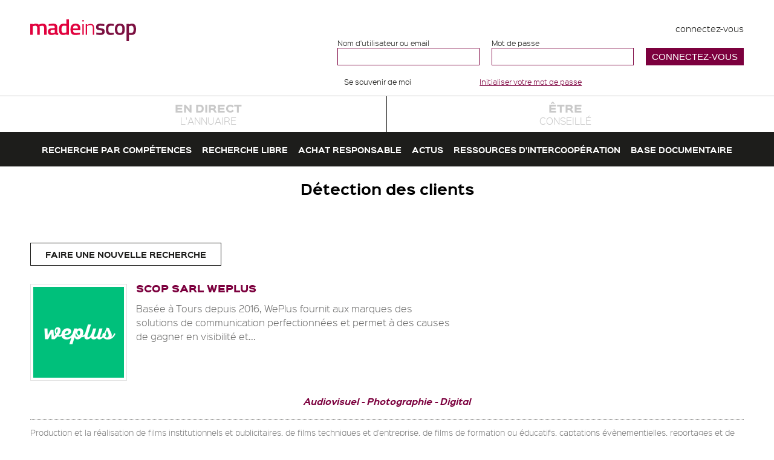

--- FILE ---
content_type: text/html; charset=utf-8
request_url: https://www.made-in-scop.coop/detection-clients?page=1
body_size: 9256
content:
<!DOCTYPE html PUBLIC "-//W3C//DTD HTML+RDFa 1.1//EN">
<html lang="fr" dir="ltr" version="HTML+RDFa 1.1" prefix="content: http://purl.org/rss/1.0/modules/content/ dc: http://purl.org/dc/terms/ foaf: http://xmlns.com/foaf/0.1/ og: http://ogp.me/ns# rdfs: http://www.w3.org/2000/01/rdf-schema# sioc: http://rdfs.org/sioc/ns# sioct: http://rdfs.org/sioc/types# skos: http://www.w3.org/2004/02/skos/core# xsd: http://www.w3.org/2001/XMLSchema# schema: http://schema.org/">
<head profile="http://www.w3.org/1999/xhtml/vocab">
    <!--[if IE]><![endif]-->
<meta http-equiv="Content-Type" content="text/html; charset=utf-8" />
<link rel="alternate" type="application/rss+xml" title="Détection des clients" href="https://www.made-in-scop.coop/taxonomy/term/264/all/feed" />
<link rel="shortcut icon" href="https://www.made-in-scop.coop/sites/www.made-in-scop.coop/themes/mic/favicon.ico" type="image/vnd.microsoft.icon" />
<meta name="viewport" content="width=device-width, initial-scale=1, maximum-scale=1, minimum-scale=1, user-scalable=no" />
<meta name="robots" content="follow, index" />
<meta name="generator" content="Drupal 7 (http://drupal.org)" />
<link rel="image_src" href="https://www.made-in-scop.coop/sites/www.made-in-scop.coop/themes/mic/partagefb.png" />
<link rel="canonical" href="https://www.made-in-scop.coop/detection-clients?page=1" />
<link rel="shortlink" href="https://www.made-in-scop.coop/taxonomy/term/264" />
<link rel="prev" href="https://www.made-in-scop.coop/detection-clients" />
<meta name="googlebot" content="follow, index" />
    <title>Détection des clients | Page 2 | Made In Scop</title>
    <link type="text/css" rel="stylesheet" href="//www.made-in-scop.coop/sites/www.made-in-scop.coop/files/css/css_VhHJ73m5Hd56ca3-7RFojD97LzpSFJUFopxXAHBw9PE.css" media="all" />
<link type="text/css" rel="stylesheet" href="//www.made-in-scop.coop/sites/www.made-in-scop.coop/files/css/css_NrJ3hQrYsEq5S-ctk3LwJH7FwC5uviI1lI3GOFqAng0.css" media="all" />
<link type="text/css" rel="stylesheet" href="//www.made-in-scop.coop/sites/www.made-in-scop.coop/files/css/css_wZKduBQMOP2tZhM4jYguxpxZDsQUXlQs5hvgVFpTE7Y.css" media="all" />
<style type="text/css" media="all">
/* <![CDATA[ */
#sliding-popup.sliding-popup-bottom,#sliding-popup.sliding-popup-bottom .eu-cookie-withdraw-banner,.eu-cookie-withdraw-tab{background:#0779BF;}#sliding-popup.sliding-popup-bottom.eu-cookie-withdraw-wrapper{background:transparent}#sliding-popup .popup-content #popup-text h1,#sliding-popup .popup-content #popup-text h2,#sliding-popup .popup-content #popup-text h3,#sliding-popup .popup-content #popup-text p,#sliding-popup label,#sliding-popup div,.eu-cookie-compliance-secondary-button,.eu-cookie-withdraw-tab{color:#ffffff !important;}.eu-cookie-withdraw-tab{border-color:#ffffff;}.eu-cookie-compliance-more-button{color:#ffffff !important;}

/* ]]> */
</style>
<link type="text/css" rel="stylesheet" href="//www.made-in-scop.coop/sites/www.made-in-scop.coop/files/css/css_Opns7oZfCmXjhFIqkQs9Mv_Qj7hXXJzRUz3OGYs3Cog.css" media="all" />
<link type="text/css" rel="stylesheet" href="//www.made-in-scop.coop/sites/www.made-in-scop.coop/files/css/css_sa__ZuMNpOJU3fZj_isP6Y3kfa0OsfzHXg-PaPPzjEA.css" media="print" />

<!--[if (lt IE 9)&(!IEMobile)]>
<link type="text/css" rel="stylesheet" href="//www.made-in-scop.coop/sites/www.made-in-scop.coop/files/css/css_Xx8RmNy9cmWTlBwzXDCFwzV8YM3wSflYFy47ft02KO0.css" media="all" />
<![endif]-->

<!--[if gte IE 9]><!-->
<link type="text/css" rel="stylesheet" href="//www.made-in-scop.coop/sites/www.made-in-scop.coop/files/css/css_8_zaikFgJ2hD85QUAbNt_4IjzowF5pcet84TDJhgnD0.css" media="all" />
<!--<![endif]-->
    <script type="text/javascript" src="//ajax.googleapis.com/ajax/libs/jquery/1.7.2/jquery.min.js"></script>
<script type="text/javascript">
<!--//--><![CDATA[//><!--
window.jQuery || document.write("<script src='/sites/all/modules/DISPLAY/jquery_update/replace/jquery/1.7/jquery.min.js'>\x3C/script>")
//--><!]]>
</script>
<script type="text/javascript" src="//www.made-in-scop.coop/misc/jquery-extend-3.4.0.js?v=1.7.2"></script>
<script type="text/javascript" src="//www.made-in-scop.coop/misc/jquery-html-prefilter-3.5.0-backport.js?v=1.7.2"></script>
<script type="text/javascript" src="//www.made-in-scop.coop/misc/jquery.once.js?v=1.2"></script>
<script type="text/javascript" src="//www.made-in-scop.coop/misc/drupal.js?t31mcn"></script>
<script type="text/javascript">
<!--//--><![CDATA[//><!--
jQuery.extend(Drupal.settings, {"basePath":"\/","pathPrefix":"","setHasJsCookie":0,"ajaxPageState":{"theme":"mic","theme_token":"CS3lnQB5FHIq8lmI1y15A64_tK9kzl00plKWEm6NCYU","js":{"sites\/www.made-in-scop.coop\/themes\/mic\/js\/f.wrapwords.js":1,"sites\/www.made-in-scop.coop\/themes\/mic\/js\/mobile.js":1,"sites\/www.made-in-scop.coop\/themes\/mic\/js\/f.functions.js":1,"sites\/all\/modules\/UX\/clientside_validation\/clientside_validation.ie8.js":1,"sites\/all\/modules\/UX\/clientside_validation\/clientside_validation_html5\/clientside_validation_html5.js":1,"sites\/all\/modules\/UX\/clientside_validation\/clientside_validation.js":1,"sites\/all\/modules\/SEO\/eu_cookie_compliance\/js\/eu_cookie_compliance.js":1,"\/\/ajax.googleapis.com\/ajax\/libs\/jquery\/1.7.2\/jquery.min.js":1,"misc\/jquery-extend-3.4.0.js":1,"misc\/jquery-html-prefilter-3.5.0-backport.js":1,"misc\/jquery.once.js":1,"misc\/drupal.js":1,"sites\/all\/modules\/SEO\/addtocopy\/addtocopy.js":1,"sites\/all\/libraries\/addtocopy\/addtocopy.js":1,"sites\/all\/modules\/SEO\/eu_cookie_compliance\/js\/jquery.cookie-1.4.1.min.js":1,"misc\/form-single-submit.js":1,"sites\/www.made-in-scop.coop\/modules\/geofield_gmap\/geofield_gmap.js":1,"sites\/all\/modules\/PERFS\/boost_captcha\/boost_captcha.js":1,"sites\/all\/modules\/PERFS\/lazyloader\/jquery.lazyloader.js":1,"sites\/all\/modules\/UX\/extlink\/extlink.js":1,"public:\/\/languages\/fr_0ZrpnRmlcZpTkcM1t63MaT5ZDSTO9Uw-b9LdcW5IUiA.js":1,"sites\/all\/libraries\/colorbox\/jquery.colorbox-min.js":1,"sites\/all\/modules\/MEDIA\/colorbox\/js\/colorbox.js":1,"sites\/all\/modules\/MEDIA\/colorbox\/styles\/default\/colorbox_style.js":1,"sites\/all\/modules\/UX\/clientside_validation\/jquery-validate\/jquery.validate.min.js":1,"modules\/matomo\/matomo.js":1,"sites\/all\/modules\/UX\/logintoboggan\/logintoboggan.js":1,"sites\/all\/themes\/omega\/omega\/js\/omega-mediaqueries.js":1},"css":{"modules\/system\/system.base.css":1,"modules\/system\/system.menus.css":1,"modules\/system\/system.messages.css":1,"modules\/system\/system.theme.css":1,"sites\/all\/modules\/SEO\/addtocopy\/addtocopy.css":1,"sites\/all\/modules\/MAILS\/simplenews\/simplenews.css":1,"modules\/comment\/comment.css":1,"sites\/all\/modules\/DATA\/date\/date_api\/date.css":1,"modules\/field\/theme\/field.css":1,"sites\/www.made-in-scop.coop\/modules\/geofield_gmap\/geofield_gmap.css":1,"sites\/all\/modules\/UX\/logintoboggan\/logintoboggan.css":1,"modules\/node\/node.css":1,"modules\/user\/user.css":1,"sites\/all\/modules\/UX\/extlink\/extlink.css":1,"modules\/forum\/forum.css":1,"sites\/all\/modules\/VIEWS\/views\/css\/views.css":1,"sites\/all\/modules\/PERFS\/lazyloader\/lazyloader.css":1,"sites\/all\/modules\/TEXT\/ckeditor\/css\/ckeditor.css":1,"sites\/all\/modules\/MEDIA\/colorbox\/styles\/default\/colorbox_style.css":1,"sites\/all\/modules\/DEV\/ctools\/css\/ctools.css":1,"sites\/all\/modules\/TEXT\/typogrify\/typogrify.css":1,"sites\/all\/modules\/DATA\/content_type_extras\/css\/content_type_extras.css":1,"sites\/all\/modules\/DISPLAY\/ds\/layouts\/ds_2col_stacked\/ds_2col_stacked.css":1,"sites\/all\/modules\/SEO\/eu_cookie_compliance\/css\/eu_cookie_compliance.css":1,"sites\/www.made-in-scop.coop\/themes\/mic\/css\/styles.css":1,"0":1,"sites\/all\/themes\/omega\/alpha\/css\/alpha-reset.css":1,"sites\/www.made-in-scop.coop\/themes\/mic\/css\/global.css":1,"sites\/www.made-in-scop.coop\/themes\/mic\/css\/fonts.css":1,"sites\/www.made-in-scop.coop\/themes\/mic\/css\/text.css":1,"sites\/www.made-in-scop.coop\/themes\/mic\/css\/print.css":1,"ie::normal::sites\/www.made-in-scop.coop\/themes\/mic\/css\/mic-alpha-default.css":1,"ie::normal::sites\/www.made-in-scop.coop\/themes\/mic\/css\/mic-alpha-default-normal.css":1,"ie::normal::sites\/all\/themes\/omega\/alpha\/css\/grid\/alpha_default\/normal\/alpha-default-normal-24.css":1,"narrow::sites\/www.made-in-scop.coop\/themes\/mic\/css\/mic-alpha-default.css":1,"narrow::sites\/www.made-in-scop.coop\/themes\/mic\/css\/mic-alpha-default-narrow.css":1,"sites\/all\/themes\/omega\/alpha\/css\/grid\/alpha_default\/narrow\/alpha-default-narrow-24.css":1,"normal::sites\/www.made-in-scop.coop\/themes\/mic\/css\/mic-alpha-default.css":1,"normal::sites\/www.made-in-scop.coop\/themes\/mic\/css\/mic-alpha-default-normal.css":1,"sites\/all\/themes\/omega\/alpha\/css\/grid\/alpha_default\/normal\/alpha-default-normal-24.css":1,"wide::sites\/www.made-in-scop.coop\/themes\/mic\/css\/mic-alpha-default.css":1,"wide::sites\/www.made-in-scop.coop\/themes\/mic\/css\/mic-alpha-default-wide.css":1,"sites\/all\/themes\/omega\/alpha\/css\/grid\/alpha_default\/wide\/alpha-default-wide-24.css":1}},"boost_captcha":{"recaptcha_public_key":""},"colorbox":{"opacity":"0.85","current":"{current} sur {total}","previous":"\u00ab Pr\u00e9c.","next":"Suivant \u00bb","close":"Fermer","maxWidth":"98%","maxHeight":"98%","fixed":true,"mobiledetect":true,"mobiledevicewidth":"480px","file_public_path":"\/sites\/www.made-in-scop.coop\/files","specificPagesDefaultValue":"admin*\nimagebrowser*\nimg_assist*\nimce*\nnode\/add\/*\nnode\/*\/edit\nprint\/*\nprintpdf\/*\nsystem\/ajax\nsystem\/ajax\/*"},"better_exposed_filters":{"views":{"taxonomy_term":{"displays":{"page":{"filters":[]}}}}},"eu_cookie_compliance":{"popup_enabled":1,"popup_agreed_enabled":0,"popup_hide_agreed":0,"popup_clicking_confirmation":1,"popup_scrolling_confirmation":false,"popup_html_info":"\u003Cdiv class=\u0022eu-cookie-compliance-banner eu-cookie-compliance-banner-info eu-cookie-compliance-banner--default\u0022\u003E\n  \u003Cdiv class=\u0022popup-content info\u0022\u003E\n    \u003Cdiv id=\u0022popup-text\u0022\u003E\n      \u003Ch4 class=\u0022cke\u0022\u003ENous utilisons des cookies sur\u0026nbsp;ce\u00a0site.\u003C\/h4\u003E\u003Cp class=\u0022cke\u0022\u003EEn cliquant sur n\u2019importe quel lien de cette page vous donnez votre consentement pour permettre l\u2019utilisation\u0026nbsp;des\u00a0cookies.\u003C\/p\u003E              \u003Cbutton type=\u0022button\u0022 class=\u0022find-more-button eu-cookie-compliance-more-button\u0022\u003EEn savoir plus\u003C\/button\u003E\n          \u003C\/div\u003E\n    \n    \u003Cdiv id=\u0022popup-buttons\u0022 class=\u0022\u0022\u003E\n      \u003Cbutton type=\u0022button\u0022 class=\u0022agree-button eu-cookie-compliance-default-button\u0022\u003EFermer\u003C\/button\u003E\n          \u003C\/div\u003E\n  \u003C\/div\u003E\n\u003C\/div\u003E","use_mobile_message":false,"mobile_popup_html_info":"\u003Cdiv class=\u0022eu-cookie-compliance-banner eu-cookie-compliance-banner-info eu-cookie-compliance-banner--default\u0022\u003E\n  \u003Cdiv class=\u0022popup-content info\u0022\u003E\n    \u003Cdiv id=\u0022popup-text\u0022\u003E\n                    \u003Cbutton type=\u0022button\u0022 class=\u0022find-more-button eu-cookie-compliance-more-button\u0022\u003EEn savoir plus\u003C\/button\u003E\n          \u003C\/div\u003E\n    \n    \u003Cdiv id=\u0022popup-buttons\u0022 class=\u0022\u0022\u003E\n      \u003Cbutton type=\u0022button\u0022 class=\u0022agree-button eu-cookie-compliance-default-button\u0022\u003EFermer\u003C\/button\u003E\n          \u003C\/div\u003E\n  \u003C\/div\u003E\n\u003C\/div\u003E\n","mobile_breakpoint":"768","popup_html_agreed":"\u003Cdiv\u003E\n  \u003Cdiv class=\u0022popup-content agreed\u0022\u003E\n    \u003Cdiv id=\u0022popup-text\u0022\u003E\n      \u003Ch2\u003EThank you for accepting\u0026nbsp;cookies\u003C\/h2\u003E\u003Cp\u003EYou can now hide this message or find out more about\u0026nbsp;cookies.\u003C\/p\u003E    \u003C\/div\u003E\n    \u003Cdiv id=\u0022popup-buttons\u0022\u003E\n      \u003Cbutton type=\u0022button\u0022 class=\u0022hide-popup-button eu-cookie-compliance-hide-button\u0022\u003EFermer\u003C\/button\u003E\n              \u003Cbutton type=\u0022button\u0022 class=\u0022find-more-button eu-cookie-compliance-more-button-thank-you\u0022 \u003EEn savoir plus\u003C\/button\u003E\n          \u003C\/div\u003E\n  \u003C\/div\u003E\n\u003C\/div\u003E","popup_use_bare_css":false,"popup_height":"auto","popup_width":"100%","popup_delay":1000,"popup_link":"\/espace-cookies","popup_link_new_window":1,"popup_position":null,"popup_language":"fr","store_consent":false,"better_support_for_screen_readers":0,"reload_page":0,"domain":"made-in-scop.coop","popup_eu_only_js":0,"cookie_lifetime":100,"cookie_session":false,"disagree_do_not_show_popup":0,"method":"default","whitelisted_cookies":"","withdraw_markup":"\u003Cbutton type=\u0022button\u0022 class=\u0022eu-cookie-withdraw-tab\u0022\u003EPrivacy settings\u003C\/button\u003E\n\u003Cdiv class=\u0022eu-cookie-withdraw-banner\u0022\u003E\n  \u003Cdiv class=\u0022popup-content info\u0022\u003E\n    \u003Cdiv id=\u0022popup-text\u0022\u003E\n      \u003Ch2\u003EWe use cookies on this site to enhance your user\u0026nbsp;experience\u003C\/h2\u003E\u003Cp\u003EYou have given your consent for us to set\u0026nbsp;cookies.\u003C\/p\u003E    \u003C\/div\u003E\n    \u003Cdiv id=\u0022popup-buttons\u0022\u003E\n      \u003Cbutton type=\u0022button\u0022 class=\u0022eu-cookie-withdraw-button\u0022\u003EWithdraw consent\u003C\/button\u003E\n    \u003C\/div\u003E\n  \u003C\/div\u003E\n\u003C\/div\u003E\n","withdraw_enabled":false,"withdraw_button_on_info_popup":false,"cookie_categories":[],"enable_save_preferences_button":true,"fix_first_cookie_category":true,"select_all_categories_by_default":false},"extlink":{"extTarget":"_blank","extClass":"ext","extLabel":"(le lien est externe)","extImgClass":0,"extSubdomains":1,"extExclude":"","extInclude":"","extCssExclude":"","extCssExplicit":"","extAlert":0,"extAlertText":"This link will take you to an external web site. We are not responsible for their content.","mailtoClass":"mailto","mailtoLabel":"(le lien envoie un courriel)"},"addtocopy":{"selector":"#content","minlen":"25","htmlcopytxt":"\u003Cbr\u003EEn savoir plus\u0026nbsp;: \u003Ca href=\u0022[link]\u0022\u003E[link]\u003C\/a\u003E\u003Cbr\u003E","addcopyfirst":"0"},"matomo":{"trackMailto":1,"trackColorbox":1},"urlIsAjaxTrusted":{"\/detection-clients?destination=taxonomy\/term\/264%3Fpage%3D1":true},"omega":{"layouts":{"primary":"normal","order":["narrow","normal","wide"],"queries":{"narrow":"all and (min-width: 740px) and (min-device-width: 740px), (max-device-width: 800px) and (min-width: 740px) and (orientation:landscape)","normal":"all and (min-width: 980px) and (min-device-width: 980px), all and (max-device-width: 1024px) and (min-width: 1024px) and (orientation:landscape)","wide":"all and (min-width: 1220px)"}}},"clientsideValidation":{"forms":{"user-login-form":{"errorPlacement":"5","general":{"errorClass":"error","wrapper":"li","validateTabs":0,"scrollTo":1,"scrollSpeed":"1000","disableHtml5Validation":"1","validateOnBlur":"1","validateOnBlurAlways":"0","validateOnKeyUp":"1","validateBeforeAjax":"0","validateOnSubmit":"1","showMessages":"0","errorElement":"label"},"rules":{"name":{"required":true,"messages":{"required":"Le champ \u0022Nom d\u0027utilisateur ou email\u0022 est requis.","maxlength":"Le champ \u0022Nom d\u0027utilisateur ou email\u0022 doit avoir maximum 60 valeurs."},"maxlength":60},"pass":{"required":true,"messages":{"required":"Le champ \u0022Mot de passe\u0022 est requis.","maxlength":"Le champ \u0022Mot de passe\u0022 doit avoir maximum 128 valeurs."},"maxlength":128}}}},"general":{"usexregxp":0,"months":{"janvier":1,"jan":1,"F\u00e9vrier":2,"f\u00e9v":2,"mars":3,"Mar":3,"avril":4,"avr":4,"mai":5,"juin":6,"juillet":7,"Juil":7,"ao\u00fbt":8,"Ao\u00fb":8,"septembre":9,"Sep":9,"octobre":10,"oct":10,"novembre":11,"nov":11,"d\u00e9cembre":12,"d\u00e9c":12}},"groups":{"user-login-form":{}}}});
//--><!]]>
</script>
<script type="text/javascript" src="//www.made-in-scop.coop/sites/all/modules/SEO/addtocopy/addtocopy.js?v=1.2"></script>
<script type="text/javascript" src="//www.made-in-scop.coop/sites/all/libraries/addtocopy/addtocopy.js?v=1.2"></script>
<script type="text/javascript" src="//www.made-in-scop.coop/sites/all/modules/SEO/eu_cookie_compliance/js/jquery.cookie-1.4.1.min.js?v=1.4.1"></script>
<script type="text/javascript" src="//www.made-in-scop.coop/misc/form-single-submit.js?v=7.102"></script>
<script type="text/javascript" src="//www.made-in-scop.coop/sites/www.made-in-scop.coop/modules/geofield_gmap/geofield_gmap.js?t31mcn"></script>
<script type="text/javascript" src="//www.made-in-scop.coop/sites/all/modules/PERFS/boost_captcha/boost_captcha.js?t31mcn"></script>
<script type="text/javascript" src="//www.made-in-scop.coop/sites/all/modules/PERFS/lazyloader/jquery.lazyloader.js?t31mcn"></script>
<script type="text/javascript" src="//www.made-in-scop.coop/sites/all/modules/UX/extlink/extlink.js?t31mcn"></script>
<script type="text/javascript" src="//www.made-in-scop.coop/sites/www.made-in-scop.coop/files/languages/fr_0ZrpnRmlcZpTkcM1t63MaT5ZDSTO9Uw-b9LdcW5IUiA.js?t31mcn"></script>
<script type="text/javascript" src="//www.made-in-scop.coop/sites/all/libraries/colorbox/jquery.colorbox-min.js?t31mcn"></script>
<script type="text/javascript" src="//www.made-in-scop.coop/sites/all/modules/MEDIA/colorbox/js/colorbox.js?t31mcn"></script>
<script type="text/javascript" src="//www.made-in-scop.coop/sites/all/modules/MEDIA/colorbox/styles/default/colorbox_style.js?t31mcn"></script>
<script type="text/javascript" src="//www.made-in-scop.coop/sites/all/modules/UX/clientside_validation/jquery-validate/jquery.validate.min.js?t31mcn"></script>
<script type="text/javascript" src="//www.made-in-scop.coop/modules/matomo/matomo.js?t31mcn"></script>
<script type="text/javascript">
<!--//--><![CDATA[//><!--
var _paq = _paq || [];(function(){var u=(("https:" == document.location.protocol) ? "https://matomo.insite.coop/" : "http://matomo.insite.coop/");_paq.push(["setSiteId", "157"]);_paq.push(["setTrackerUrl", u+"matomo.php"]);_paq.push(["setDoNotTrack", 1]);_paq.push(["trackPageView"]);_paq.push(["setIgnoreClasses", ["no-tracking","colorbox"]]);_paq.push(["enableLinkTracking"]);var d=document,g=d.createElement("script"),s=d.getElementsByTagName("script")[0];g.type="text/javascript";g.defer=true;g.async=true;g.src=u+"matomo.js";s.parentNode.insertBefore(g,s);})();
//--><!]]>
</script>
<script type="text/javascript" src="//www.made-in-scop.coop/sites/all/modules/UX/logintoboggan/logintoboggan.js?t31mcn"></script>
<script type="text/javascript" src="//www.made-in-scop.coop/sites/all/themes/omega/omega/js/omega-mediaqueries.js?t31mcn"></script>
    <!--[if lt IE 9]><script src="http://html5shiv.googlecode.com/svn/trunk/html5.js"></script><![endif]-->
</head>
<body class="html not-front not-logged-in page-taxonomy page-taxonomy-term page-taxonomy-term- page-taxonomy-term-264 context-detection-clients">
<div id="fb-root"></div>
<div class="page clearfix" id="page">
      <header id="section-header" class="section section-header">
  <div id="zone-branding-wrapper" class="zone-wrapper zone-branding-wrapper clearfix">  
  <div id="zone-branding" class="zone zone-branding clearfix container-24">
    <div class="grid-24 region region-branding" id="region-branding">
  <div class="region-inner region-branding-inner">
        <div class="branding-data clearfix">
                        <hgroup class="site-name-slogan">        
                                <h2 class="site-name"><a href="/" title="Accueil">Made In Scop</a></h2>
                              </hgroup>
          </div>
        <div class="boost-captcha-process-form"><div class="block block-user block-login block-user-login odd block-without-title" id="block-user-login">
  <div class="block-inner clearfix">
                
    <div class="content clearfix">
      <form action="/detection-clients?destination=taxonomy/term/264%3Fpage%3D1" method="post" id="user-login-form" accept-charset="UTF-8"><div><div id="toboggan-container" class="toboggan-container"><div id="toboggan-login-link-container" class="toboggan-login-link-container"><a href="/user/login?destination=taxonomy/term/264%3Fpage%3D1" id="toboggan-login-link" class="toboggan-login-link">connectez-vous</a></div><div id="toboggan-login" class="user-login-block"><div class="form-item form-type-textfield form-item-name">
  <label for="edit-name">Nom d'utilisateur ou email <span class="form-required" title="Ce champ est requis.">*</span></label>
 <input tabindex="1" type="text" id="edit-name" name="name" value="" size="15" maxlength="60" class="form-text required" />
</div>
<div class="form-item form-type-password form-item-pass">
  <label for="edit-pass">Mot de passe <span class="form-required" title="Ce champ est requis.">*</span></label>
 <input tabindex="1" type="password" id="edit-pass" name="pass" size="15" maxlength="128" class="form-text required" />
</div>
<div class="form-item form-type-checkbox form-item-remember-me">
 <input tabindex="1" type="checkbox" id="edit-remember-me" name="remember_me" value="1" checked="checked" class="form-checkbox" />  <label class="option" for="edit-remember-me">Se souvenir de moi </label>

</div>
<div class="item-list"><ul><li class="first last"><a href="/user/password" title="Demander un nouveau mot de passe par courriel.">Initialiser votre mot de passe</a></li></ul></div><input type="hidden" name="form_build_id" value="form-VwtQ8deoyH_PMTqQbQk_JRuphwfVGL7NJNjpUYa36p4" />
<input type="hidden" name="form_id" value="user_login_block" />
<div class="form-actions form-wrapper" id="edit-actions"><input tabindex="1" type="submit" id="edit-submit" name="op" value="connectez-vous" class="form-submit" /></div></div></div></div></form>    </div>
  </div>
</div></div>  </div>
</div>  </div>
</div><div class="zone zone-menu clearfix" id="zone-menu">
  <div class="container-24 region region-menu" id="region-menu">
    <div class="grid-24 region-inner region-menu-inner">
        <div class="block block-menu-block block-1 block-menu-block-1 odd block-without-title" id="block-menu-block-1">
  <div class="block-inner clearfix">
                
    <div class="content clearfix">
      <nav class="menu-block-wrapper menu-block-1 menu-name-main-menu parent-mlid-0 menu-level-1">
  <ul class="menu"><li class="first leaf has-children menu-mlid-2805"><a href="/annuaire" title="">En direct l&#039;annuaire</a></li>
<li class="last leaf has-children menu-mlid-2807"><a href="/etre-conseille/presentation" title="">Être conseillé</a></li>
</ul></nav>    </div>
  </div>
</div>    </div>
</div></div><div class="zone zone-header clearfix" id="zone-header">
  <div class="region region-header-first" id="region-header-first">
  <div class="container-24 region-inner region-header-first-inner">
    <div class="grid-24">
      <div class="block block-menu-block block-2 block-menu-block-2 odd block-without-title" id="block-menu-block-2">
  <div class="block-inner clearfix">
                
    <div class="content clearfix">
      <nav class="menu-block-wrapper menu-block-2 menu-name-main-menu parent-mlid-2805 menu-level-1">
  <ul class="menu"><li class="first leaf menu-mlid-2714"><a href="/annuaire/recherche-par-competences">Recherche par compétences</a></li>
<li class="leaf menu-mlid-2697"><a href="/annuaire">Recherche libre</a></li>
<li class="leaf menu-mlid-3776"><a href="/annuaire/achat-responsable-communication">Achat Responsable</a></li>
<li class="leaf menu-mlid-2804"><a href="/annuaire/actus">Actus</a></li>
<li class="leaf menu-mlid-10017"><a href="/annuaire/ressources-intercooperations" rel="nofollow">Ressources d&#039;intercoopération</a></li>
<li class="last leaf menu-mlid-6475"><a href="/l-annuaire/base-documentaire">Base documentaire</a></li>
</ul></nav>    </div>
  </div>
</div>    </div>
  </div>
</div></div></header>    
      <section id="section-content" class="section section-content">
  <div id="zone-content-wrapper" class="zone-wrapper zone-content-wrapper clearfix"> 
  <div id="zone-content" class="zone zone-content clearfix container-24">    
        
        <div class="grid-24 region region-content" id="region-content">
  <div class="region-inner region-content-inner">
    <a id="main-content"></a>
                <h1 class="title" id="page-title">Détection des&nbsp;clients</h1>
                        <div class="block block-system block-main block-system-main odd block-without-title" id="block-system-main">
  <div class="block-inner clearfix">
                
    <div class="content clearfix">
      <div class="view view-taxonomy-term view-id-taxonomy_term view-display-id-page view-dom-id-1a42ba4cc19d3f9acd1e9cebc6104eb0">
            <div class="view-header">
      <a href="/annuaire" class="link-new-search">Faire une nouvelle recherche</a>    </div>
  
  
  
      <div class="view-content">
        <div class="views-row views-row-1 views-row-odd views-row-first">
    <div  about="/structure-adherente/scop-sarl-weplus" typeof="sioc:Item foaf:Document" id="node-structure-1808" class="ds-2col-stacked node node-structure node-teaser view-mode-teaser node-published node-not-promoted node-not-sticky self-posted author- odd clearfix clearfix">

  
  <div class="group-header">
      </div>

  <div class="group-left">
    <div class="field field-name-field-logo field-type-image field-label-hidden"><div class="field-items"><div class="field-item even"><a href="/structure-adherente/scop-sarl-weplus"><img typeof="foaf:Image" src="https://www.made-in-scop.coop/sites/www.made-in-scop.coop/files/styles/logo_structure_teaser/public/file_fields/2021/01/11/logoweplussqlarge.png?itok=7bltA08K" width="150" height="150" alt="" /></a></div></div></div>  </div>

  <div class="group-right">
    <div class="field field-name-title field-type-ds field-label-hidden"><div class="field-items"><div class="field-item even" property="dc:title"><h3><a href="/structure-adherente/scop-sarl-weplus">SCOP SARL&nbsp;WEPLUS</a></h3></div></div></div><div class="field-body"><a href="/structure-adherente/scop-sarl-weplus">Basée à Tours depuis 2016, WePlus fournit aux marques des solutions de communication perfectionnées et permet à des causes de gagner en visibilité et...</a></div>  </div>

  <div class="group-footer">
    <div class="field field-name-field-specialites field-type-text field-label-hidden"><div class="field-items"><div class="field-item even">Audiovisuel</div><div class="field-item odd">Photographie</div><div class="field-item even">Digital</div></div></div><div class="field-name-field-objet-social">Production et la réalisation de films institutionnels et publicitaires, de films techniques et d'entreprise, de films de formation ou éducatifs, captations évènementielles, reportages et de clips vidéo. La réalisation de prestations de conseil et de formation professionnelle en lien avec l'audiovisuel et la communication. La location de matériel photo, vidéo et tout accessoire lié aux activités de la SCOP. L'adhésion et la participation aux outils financiers et aux structures du Mouvement SCOP. Et, plus généralement, toutes opérations, en France et à l'étranger de quelque nature qu'elles soient, juridiques, économiques et financières, civiles et commerciales, se rattachant à l'objet sus-indiqué ou à tous autres objets similaires ou connexes, de nature à favoriser, directement ou indirectement, le but poursuivi par la société, son extension ou
son développement.</div><div class="field-name-field-tel" ><span class="field-label"><div class="label-inline">Tel. :&nbsp;</div></span><div>0975505235</div></div><div class="field-name-field-email" ><span class="field-label"><div class="label-inline">E-mail :&nbsp;</div></span><div><a href="mailto:contact@weplus.fr">contact@weplus.fr</a></div></div><div class="field-name-field-site-web"><span class="label-inline field-label">Site web :&nbsp;</span><a href="https://www.weplus.fr" target="_blank">https://www.weplus.fr</a></div><div class="field field-name-field-region field-type-taxonomy-term-reference field-label-hidden"><div class="field-items"><div class="field-item even">Centre-Val de Loire</div></div></div>  </div>

</div>

  </div>
  <div class="views-row views-row-2 views-row-even">
    <div  about="/structure-adherente/scopika" typeof="sioc:Item foaf:Document" id="node-structure-828" class="ds-2col-stacked node node-structure node-teaser view-mode-teaser node-published node-not-promoted node-not-sticky self-posted author- even clearfix clearfix">

  
  <div class="group-header">
      </div>

  <div class="group-left">
    <div class="field field-name-field-logo field-type-image field-label-hidden"><div class="field-items"><div class="field-item even"><a href="/structure-adherente/scopika"><img typeof="foaf:Image" src="https://www.made-in-scop.coop/sites/www.made-in-scop.coop/files/styles/logo_structure_teaser/public/file_fields/2025/09/01/logo-scopika.png?itok=bmrMEk32" width="150" height="150" alt="" /></a></div></div></div>  </div>

  <div class="group-right">
    <div class="field field-name-title field-type-ds field-label-hidden"><div class="field-items"><div class="field-item even" property="dc:title"><h3><a href="/structure-adherente/scopika">SCOPIKA</a></h3></div></div></div><div class="field-body"><a href="/structure-adherente/scopika">Scopika est une agence web clermontoise qui accompagne les projets web à différents niveaux de réalisation ou de gestion. L’agence intervient sur...</a></div>  </div>

  <div class="group-footer">
    <div class="field-name-field-objet-social"> Conseil en création et gestion Internet - Création de sites internet et formation liée au multimédia</div><div class="field-name-field-tel" ><span class="field-label"><div class="label-inline">Tel. :&nbsp;</div></span><div>04 82 53 50 43</div></div><div class="field-name-field-email" ><span class="field-label"><div class="label-inline">E-mail :&nbsp;</div></span><div><a href="mailto:contact@scopika.com">contact@scopika.com</a></div></div><div class="field-name-field-site-web"><span class="label-inline field-label">Site web :&nbsp;</span><a href="https://www.scopika.com" target="_blank">https://www.scopika.com</a></div><div class="field field-name-field-region field-type-taxonomy-term-reference field-label-hidden"><div class="field-items"><div class="field-item even">Auvergne-Rhône-Alpes</div></div></div>  </div>

</div>

  </div>
  <div class="views-row views-row-3 views-row-odd">
    <div  about="/structure-adherente/spotlab" typeof="sioc:Item foaf:Document" id="node-structure-1241" class="ds-2col-stacked node node-structure node-teaser view-mode-teaser node-published node-not-promoted node-not-sticky self-posted author- odd clearfix clearfix">

  
  <div class="group-header">
      </div>

  <div class="group-left">
    <div class="field field-name-field-logo field-type-image field-label-hidden"><div class="field-items"><div class="field-item even"><a href="/structure-adherente/spotlab"><img typeof="foaf:Image" src="https://www.made-in-scop.coop/sites/www.made-in-scop.coop/files/styles/logo_structure_teaser/public/file_fields/2017/05/16/spotlab.jpeg?itok=pYSiGvlx" width="150" height="150" alt="" /></a></div></div></div>  </div>

  <div class="group-right">
    <div class="field field-name-title field-type-ds field-label-hidden"><div class="field-items"><div class="field-item even" property="dc:title"><h3><a href="/structure-adherente/spotlab">SPOTLAB</a></h3></div></div></div>  </div>

  <div class="group-footer">
    <div class="field-name-field-objet-social">Editions de solutions internet par abonnement, conseil en communication, conception et développement de services internet, intranet et extranet à la demande.</div><div class="field-name-field-email" ><span class="field-label"><div class="label-inline">E-mail :&nbsp;</div></span><div><a href="mailto:contact@spotlab.net">contact@spotlab.net</a></div></div><div class="field-name-field-site-web"><span class="label-inline field-label">Site web :&nbsp;</span><a href="https://www.spotlab.net/" target="_blank">https://www.spotlab.net/</a></div><div class="field field-name-field-region field-type-taxonomy-term-reference field-label-hidden"><div class="field-items"><div class="field-item even">Île-de-France</div></div></div>  </div>

</div>

  </div>
  <div class="views-row views-row-4 views-row-even views-row-last">
    <div  about="/structure-adherente/duodaki" typeof="sioc:Item foaf:Document" id="node-structure-1317" class="ds-2col-stacked node node-structure node-teaser view-mode-teaser node-published node-not-promoted node-not-sticky self-posted author- even clearfix clearfix">

  
  <div class="group-header">
      </div>

  <div class="group-left">
    <div class="field field-name-field-logo field-type-image field-label-hidden"><div class="field-items"><div class="field-item even"><a href="/structure-adherente/duodaki"><img typeof="foaf:Image" src="https://www.made-in-scop.coop/sites/www.made-in-scop.coop/files/styles/logo_structure_teaser/public/file_fields/2018/02/12/logo-duodaki.jpg?itok=q42p5aF1" width="150" height="150" alt="" /></a></div></div></div>  </div>

  <div class="group-right">
    <div class="field field-name-title field-type-ds field-label-hidden"><div class="field-items"><div class="field-item even" property="dc:title"><h3><a href="/structure-adherente/duodaki">DUODAKI</a></h3></div></div></div><div class="field-body"><a href="/structure-adherente/duodaki">DUODAKI accompagne les Scop et autres structures de l’ESS dans leur communication, à travers : &#13; &#13; la formation à la communication externe (...</a></div>  </div>

  <div class="group-footer">
    <div class="field-name-field-objet-social">ACTIVITES DES AGENCES DE PUBLICITE. PRODUCTION ET VENTE DE SERVICES EN COMMUNICATION. ACCOMPAGNEMENT ET FORMATION DANS LE DOMAINE DE LA COMMUNICATION.</div><div class="field-name-field-tel" ><span class="field-label"><div class="label-inline">Tel. :&nbsp;</div></span><div>06 08 53 31 15</div></div><div class="field-name-field-email" ><span class="field-label"><div class="label-inline">E-mail :&nbsp;</div></span><div><a href="mailto:contact@duodaki.com">contact@duodaki.com</a></div></div><div class="field-name-field-site-web"><span class="label-inline field-label">Site web :&nbsp;</span><a href="https://www.duodaki.com/" target="_blank">https://www.duodaki.com/</a></div><div class="field field-name-field-region field-type-taxonomy-term-reference field-label-hidden"><div class="field-items"><div class="field-item even">Provence-Alpes-Côte d&#039;Azur</div></div></div>  </div>

</div>

  </div>
    </div>
  
      <h2 class="element-invisible">Pages</h2><div class="item-list"><ul class="pager clearfix"><li class="pager-first first"><a title="Aller à la première page" href="/detection-clients">« premier</a></li><li class="pager-previous"><a title="Aller à la page précédente" href="/detection-clients">‹ précédent</a></li><li class="pager-item"><a title="Aller à la page 1" href="/detection-clients">1</a></li><li class="pager-current last">2</li></ul></div>  
  
  
  
  
</div>    </div>
  </div>
</div>      </div>
</div>  </div>
</div><div class="zone zone-postscript clearfix" id="zone-postscript">
  <div class="region region-postscript-first" id="region-postscript-first">
  <div class="region-inner region-postscript-first-inner">
      </div>
</div><div class="container-24 region region-postscript-second" id="region-postscript-second">
  <div class="grid-24 region-inner region-postscript-second-inner">
      </div>
</div></div></section>    
  
      <footer id="section-footer" class="section section-footer">
  <div id="zone-footer-wrapper" class="zone-wrapper zone-footer-wrapper clearfix">  
  <div id="zone-footer" class="zone zone-footer clearfix container-24">
    <div class="grid-24 region region-footer-first" id="region-footer-first">
  <div class="region-inner region-footer-first-inner">
    <div id="block-mic-blocks-menu-switch" class="item_block block block-mic-blocks" class="block block-mic-blocks block-menu-switch block-mic-blocks-menu-switch odd block-without-title" id="block-mic-blocks-menu-switch">
    <a href="/annuaire" title="">En direct l&#039;annuaire</a><a href="/etre-conseille/presentation" title="">Être conseillé</a></div>  </div>
</div><div class="grid-24 region region-footer-second" id="region-footer-second">
  <div class="region-inner region-footer-second-inner">
    <div class="block block-menu-block block-3 block-menu-block-3 odd block-without-title" id="block-menu-block-3">
  <div class="block-inner clearfix">
                
    <div class="content clearfix">
      <div class="menu-block-wrapper menu-block-3 menu-name-menu-menu-secondaire parent-mlid-0 menu-level-1">
  <ul class="menu"><li class="first leaf menu-mlid-547"><a href="/sitemap" title="">Plan du site</a></li>
<li class="leaf menu-mlid-437"><a href="/mentions-legales">Mentions légales</a></li>
<li class="last leaf menu-mlid-557"><a href="/contact">Contact</a></li>
</ul></div>
    </div>
  </div>
</div>  </div>
</div>  </div>
</div></footer>  </div><div class="region region-page-bottom" id="region-page-bottom">
  <div class="region-inner region-page-bottom-inner">
      </div>
</div><script type="text/javascript">
<!--//--><![CDATA[//><!--
function euCookieComplianceLoadScripts(category) {}
//--><!]]>
</script>
<script type="text/javascript">
<!--//--><![CDATA[//><!--
var eu_cookie_compliance_cookie_name = "";
//--><!]]>
</script>
<script type="text/javascript" src="//www.made-in-scop.coop/sites/www.made-in-scop.coop/themes/mic/js/f.wrapwords.js?t31mcn"></script>
<script type="text/javascript" src="//www.made-in-scop.coop/sites/www.made-in-scop.coop/themes/mic/js/mobile.js?t31mcn"></script>
<script type="text/javascript" src="//www.made-in-scop.coop/sites/www.made-in-scop.coop/themes/mic/js/f.functions.js?t31mcn"></script>

<!--[if lt IE 9]>
<script type="text/javascript" src="//www.made-in-scop.coop/sites/all/modules/UX/clientside_validation/clientside_validation.ie8.js?t31mcn"></script>
<![endif]-->
<script type="text/javascript" src="//www.made-in-scop.coop/sites/all/modules/UX/clientside_validation/clientside_validation_html5/clientside_validation_html5.js?t31mcn"></script>
<script type="text/javascript" src="//www.made-in-scop.coop/sites/all/modules/UX/clientside_validation/clientside_validation.js?t31mcn"></script>
<script type="text/javascript" src="//www.made-in-scop.coop/sites/all/modules/SEO/eu_cookie_compliance/js/eu_cookie_compliance.js?t31mcn"></script>
</body>
</html>

--- FILE ---
content_type: text/css
request_url: https://www.made-in-scop.coop/sites/www.made-in-scop.coop/files/css/css_wZKduBQMOP2tZhM4jYguxpxZDsQUXlQs5hvgVFpTE7Y.css
body_size: 9202
content:
#colorbox,#cboxOverlay,#cboxWrapper{position:absolute;top:0;left:0;z-index:9999;overflow:hidden;}#cboxOverlay{position:fixed;width:100%;height:100%;}#cboxMiddleLeft,#cboxBottomLeft{clear:left;}#cboxContent{position:relative;}#cboxLoadedContent{overflow:auto;-webkit-overflow-scrolling:touch;}#cboxTitle{margin:0;}#cboxLoadingOverlay,#cboxLoadingGraphic{position:absolute;top:0;left:0;width:100%;height:100%;}#cboxPrevious,#cboxNext,#cboxClose,#cboxSlideshow{border:0;padding:0;margin:0;overflow:visible;width:auto;background:none;cursor:pointer;}#cboxPrevious:active,#cboxNext:active,#cboxClose:active,#cboxSlideshow:active{outline:0;}.cboxPhoto{float:left;margin:auto;border:0;display:block;max-width:100%;max-height:100%;}.cboxIframe{width:100%;height:100%;display:block;border:0;}#colorbox,#cboxContent,#cboxLoadedContent{-moz-box-sizing:content-box;-webkit-box-sizing:content-box;box-sizing:content-box;}#cboxOverlay{background:#000;}#colorbox{outline:0;}#cboxWrapper{background:#fff;-moz-border-radius:5px;-webkit-border-radius:5px;border-radius:5px;}#cboxTopLeft{width:15px;height:15px;}#cboxTopCenter{height:15px;}#cboxTopRight{width:15px;height:15px;}#cboxBottomLeft{width:15px;height:10px;}#cboxBottomCenter{height:10px;}#cboxBottomRight{width:15px;height:10px;}#cboxMiddleLeft{width:15px;}#cboxMiddleRight{width:15px;}#cboxContent{background:#fff;overflow:hidden;}#cboxError{padding:50px;border:1px solid #ccc;}#cboxLoadedContent{margin-bottom:28px;}#cboxTitle{position:absolute;background:rgba(255,255,255,0.7);bottom:28px;left:0;color:#535353;width:100%;padding:4px 6px;-moz-box-sizing:border-box;-webkit-box-sizing:border-box;box-sizing:border-box;}#cboxCurrent{position:absolute;bottom:4px;left:60px;color:#949494;}.cboxSlideshow_on #cboxSlideshow{position:absolute;bottom:0px;right:30px;background:url(/sites/all/modules/MEDIA/colorbox/styles/default/images/controls.png) no-repeat -75px -50px;width:25px;height:25px;text-indent:-9999px;}.cboxSlideshow_on #cboxSlideshow:hover{background-position:-101px -50px;}.cboxSlideshow_off #cboxSlideshow{position:absolute;bottom:0px;right:30px;background:url(/sites/all/modules/MEDIA/colorbox/styles/default/images/controls.png) no-repeat -25px -50px;width:25px;height:25px;text-indent:-9999px;}.cboxSlideshow_off #cboxSlideshow:hover{background-position:-49px -50px;}#cboxPrevious{position:absolute;bottom:0;left:0;background:url(/sites/all/modules/MEDIA/colorbox/styles/default/images/controls.png) no-repeat -75px 0px;width:25px;height:25px;text-indent:-9999px;}#cboxPrevious:hover{background-position:-75px -25px;}#cboxNext{position:absolute;bottom:0;left:27px;background:url(/sites/all/modules/MEDIA/colorbox/styles/default/images/controls.png) no-repeat -50px 0px;width:25px;height:25px;text-indent:-9999px;}#cboxNext:hover{background-position:-50px -25px;}#cboxLoadingOverlay{background:#fff;}#cboxLoadingGraphic{background:url(/sites/all/modules/MEDIA/colorbox/styles/default/images/loading_animation.gif) no-repeat center center;}#cboxClose{position:absolute;bottom:0;right:0;background:url(/sites/all/modules/MEDIA/colorbox/styles/default/images/controls.png) no-repeat -25px 0px;width:25px;height:25px;text-indent:-9999px;}#cboxClose:hover{background-position:-25px -25px;}
.ctools-locked{color:red;border:1px solid red;padding:1em;}.ctools-owns-lock{background:#ffffdd none repeat scroll 0 0;border:1px solid #f0c020;padding:1em;}a.ctools-ajaxing,input.ctools-ajaxing,button.ctools-ajaxing,select.ctools-ajaxing{padding-right:18px !important;background:url(/sites/all/modules/DEV/ctools/images/status-active.gif) right center no-repeat;}div.ctools-ajaxing{float:left;width:18px;background:url(/sites/all/modules/DEV/ctools/images/status-active.gif) center center no-repeat;}
.caps{font-size:.9em;}.dquo{margin-left:-.5em;}.abbr{white-space:nowrap;}.number{white-space:nowrap;}h1 .amp,h2 .amp,h3 .amp,h4 .amp,h5 .amp,h6 .amp{font-family:"Warnock Pro","Goudy Old Style","Palatino","Book Antiqua",serif;font-size:1.0em;font-style:italic;}
#edit-pre-actions,#edit-pre-actions .form-submit{margin-bottom:0;}#edit-fields-add-new-field-field-name,#edit-fields-add-new-group-group-name{width:200px;}#-add-new-field .label-input,#-add-existing-field .label-input,#-add-new-group .label-input{width:80%;}#-add-new-field .label-input #edit-fields-add-new-field-label,#-add-existing-field .label-input #edit-fields-add-existing-field-label,#-add-new-group .label-input #edit-fields-add-new-group-label{width:100%;}
.ds-2col-stacked > .group-header{}.ds-2col-stacked > .group-left{float:left;width:50%;}.ds-2col-stacked > .group-right{float:right;width:50%;}.ds-2col-stacked > .group-footer{clear:both;}
#sliding-popup{margin:0;padding:0;width:100%;z-index:99999;left:0;text-align:center;}.sliding-popup-bottom,.sliding-popup-top{background:url(/sites/all/modules/SEO/eu_cookie_compliance/images/gradient.png) center center scroll repeat-y transparent;}.sliding-popup-bottom{position:fixed;}.sliding-popup-top{position:relative;}#sliding-popup .popup-content{margin:0 auto;max-width:80%;display:inline-block;text-align:left;width:100%;}#sliding-popup .popup-content #popup-buttons{float:right;margin:0 0 1em 0;max-width:40%;}.eu-cookie-compliance-categories-buttons{margin:0 0 1em 0;max-width:60%;float:left;}#sliding-popup .eu-cookie-compliance-more-button{cursor:pointer;display:inline;height:auto;margin:0;padding:0;border:none;text-decoration:underline;background:none;}#sliding-popup .eu-cookie-compliance-secondary-button{cursor:pointer;border:none;background:none;margin-top:1em;padding:0 8px;vertical-align:middle;}#sliding-popup .eu-cookie-compliance-default-button,#sliding-popup .eu-cookie-compliance-hide-button,#sliding-popup .eu-cookie-compliance-more-button-thank-you,#sliding-popup .eu-cookie-withdraw-button,.eu-cookie-withdraw-button,.eu-cookie-compliance-save-preferences-button{cursor:pointer;margin-right:5px;margin-top:1em;vertical-align:middle;overflow:visible;width:auto;-moz-box-shadow:inset 0 1px 0 0 #ffffff;-webkit-box-shadow:inset 0 1px 0 0 #ffffff;box-shadow:inset 0 1px 0 0 #ffffff;background-color:#ededed;background-image:-moz-linear-gradient(top,#ededed 5%,#dfdfdf 100%);background-image:-webkit-gradient(linear,left top,left bottom,color-stop(5%,#ededed),color-stop(100%,#dfdfdf));background-image:-webkit-linear-gradient(top,#ededed 5%,#dfdfdf 100%);background-image:-o-linear-gradient(top,#ededed 5%,#dfdfdf 100%);background-image:-ms-linear-gradient(top,#ededed 5%,#dfdfdf 100%);background-image:linear-gradient(to bottom,#ededed 5%,#dfdfdf 100%);-moz-border-radius:6px;-webkit-border-radius:6px;border-radius:6px;border:1px solid #dcdcdc;color:#000;font-family:Arial,sans-serif;font-weight:bold;padding:4px 8px;text-decoration:none;text-shadow:1px 1px 0 #ffffff;}#sliding-popup .eu-cookie-compliance-default-button:hover,#sliding-popup .eu-cookie-compliance-hide-button:hover,#sliding-popup .eu-cookie-compliance-more-button-thank-you:hover,#sliding-popup .eu-cookie-withdraw-button:hover{background-color:#dfdfdf;background-image:-moz-linear-gradient(top,#dfdfdf 5%,#ededed 100%);background-image:-webkit-gradient(linear,left top,left bottom,color-stop(5%,#dfdfdf),color-stop(100%,#ededed));background-image:-webkit-linear-gradient(top,#dfdfdf 5%,#ededed 100%);background-image:-o-linear-gradient(top,#dfdfdf 5%,#ededed 100%);background-image:-ms-linear-gradient(top,#dfdfdf 5%,#ededed 100%);background-image:linear-gradient(to bottom,#dfdfdf 5%,#ededed 100%);}#sliding-popup .eu-cookie-compliance-default-button:active,#sliding-popup .eu-cookie-compliance-hide-button:active,#sliding-popup .eu-cookie-compliance-more-button-thank-you:active,#sliding-popup .eu-cookie-withdraw-button:active{position:relative;top:1px;}#sliding-popup .popup-content #popup-text{color:#fff;float:left;font-weight:bold;margin:5px 0 0;max-width:60%;}.eu-cookie-compliance-banner--categories .eu-cookie-compliance-message{max-width:100%;}.eu-cookie-compliance-categories{clear:both;padding-top:1em;}.eu-cookie-compliance-categories label{display:inline;}#sliding-popup .popup-content #popup-text h1,#sliding-popup .popup-content #popup-text h2,#sliding-popup .popup-content #popup-text h3,#sliding-popup .popup-content #popup-text p{color:#fff;font-size:16px;font-weight:bold;line-height:1.4;margin:0 0 5px 0;}#sliding-popup .popup-content #popup-text h1{font-size:24px;}#sliding-popup .popup-content #popup-text h3{font-size:12px;}#sliding-popup .popup-content #popup-text p{font-size:12px;display:inline;}.eu-cookie-withdraw-tab{padding:4px 7px;cursor:pointer;}.sliding-popup-bottom .eu-cookie-withdraw-tab{border-width:2px 2px 0;border-radius:5px 5px 0 0;}.sliding-popup-top .eu-cookie-withdraw-tab{border-width:0 2px 2px;border-radius:0 0 5px 5px;}.eu-cookie-withdraw-wrapper.sliding-popup-top,.eu-cookie-withdraw-wrapper.sliding-popup-top .eu-cookie-withdraw-banner{transform:scaleY(-1);}.eu-cookie-withdraw-tab{position:absolute;top:0;transform:translate(-50%,-100%);left:50%;}.eu-cookie-withdraw-wrapper.sliding-popup-top .eu-cookie-withdraw-tab{transform:translate(-50%,-100%) scaleY(-1);}.eu-cookie-compliance-hidden{display:none;}@media screen and (max-width:600px){#sliding-popup .popup-content{max-width:95%;}.eu-cookie-compliance-categories,#sliding-popup .popup-content #popup-text{max-width:100%;}#sliding-popup .popup-content #popup-buttons{clear:both;float:none;margin:5px 0 1em;max-width:100%;}.eu-cookie-compliance-buttons.eu-cookie-compliance-has-categories{float:right;margin-top:-56px;}.eu-cookie-compliance-banner--categories .eu-cookie-compliance-buttons{position:initial;bottom:unset;right:unset;}}
*{-webkit-box-sizing:border-box;box-sizing:border-box;}.clearfix:before,.clearfix:after{content:" ";display:table;}.clearfix:after{clear:both;}.clearfix{*zoom:1;}img{max-width:100%;}.embed-container{position:relative;padding-bottom:56.98%;height:0;overflow:hidden;max-width:100%;}.embed-container iframe,.embed-container object,.embed-container embed{position:absolute;top:0;left:0;width:100%;height:100%;}.page-ressources-intercooperation .views-exposed-form .views-exposed-widget.views-widget-filter-search_api_views_fulltext,.page-bons-plans .views-exposed-form .views-exposed-widget.views-widget-filter-search_api_views_fulltext,.page-modeles .views-exposed-form .views-exposed-widget.views-widget-filter-search_api_views_fulltext,.page-textes-conventionnels .views-exposed-form .views-exposed-widget.views-widget-filter-search_api_views_fulltext,.page-etudes .views-exposed-form .views-exposed-widget.views-widget-filter-search_api_views_fulltext,.page-conseils .views-exposed-form .views-exposed-widget.views-widget-filter-search_api_views_fulltext{display:none;}.page-ressources-intercooperation .block-mic-blocks-print-and-sent,.page-bons-plans .block-mic-blocks-print-and-sent,.page-modeles .block-mic-blocks-print-and-sent,.page-textes-conventionnels .block-mic-blocks-print-and-sent,.page-etudes .block-mic-blocks-print-and-sent,.page-conseils .block-mic-blocks-print-and-sent{position:absolute;top:0;left:50%;-webkit-transform:translateX(-50%);-ms-transform:translateX(-50%);transform:translateX(-50%);}.page-ressources-intercooperation #region-content .region-inner,.page-bons-plans #region-content .region-inner,.page-modeles #region-content .region-inner,.page-textes-conventionnels #region-content .region-inner,.page-etudes #region-content .region-inner,.page-conseils #region-content .region-inner{padding-top:5rem;}.page-ressources-intercooperation .block-recherche-base-documentaire .content,.page-ressources-intercooperation .views-exposed-form .views-exposed-widget,.page-bons-plans .block-recherche-base-documentaire .content,.page-bons-plans .views-exposed-form .views-exposed-widget,.page-modeles .block-recherche-base-documentaire .content,.page-modeles .views-exposed-form .views-exposed-widget,.page-textes-conventionnels .block-recherche-base-documentaire .content,.page-textes-conventionnels .views-exposed-form .views-exposed-widget,.page-etudes .block-recherche-base-documentaire .content,.page-etudes .views-exposed-form .views-exposed-widget,.page-conseils .block-recherche-base-documentaire .content,.page-conseils .views-exposed-form .views-exposed-widget{display:-webkit-box;display:-webkit-flex;display:-ms-flexbox;display:flex;-webkit-box-orient:vertical;-webkit-box-direction:normal;-webkit-flex-flow:column nowrap;-ms-flex-flow:column nowrap;flex-flow:column nowrap;-webkit-box-pack:start;-webkit-justify-content:flex-start;-ms-flex-pack:start;justify-content:flex-start;float:none;padding:0 1rem;}.page-ressources-intercooperation .block-recherche-base-documentaire .content form,.page-ressources-intercooperation .views-widget-filter-search_api_views_fulltext,.page-bons-plans .block-recherche-base-documentaire .content form,.page-bons-plans .views-widget-filter-search_api_views_fulltext,.page-modeles .block-recherche-base-documentaire .content form,.page-modeles .views-widget-filter-search_api_views_fulltext,.page-textes-conventionnels .block-recherche-base-documentaire .content form,.page-textes-conventionnels .views-widget-filter-search_api_views_fulltext,.page-etudes .block-recherche-base-documentaire .content form,.page-etudes .views-widget-filter-search_api_views_fulltext,.page-conseils .block-recherche-base-documentaire .content form,.page-conseils .views-widget-filter-search_api_views_fulltext{width:365px;max-width:100%;text-align:left;margin:0 auto 4rem;}.page-ressources-intercooperation .block-recherche-base-documentaire .content form legend,.page-ressources-intercooperation .block-recherche-base-documentaire .content form label,.page-ressources-intercooperation .views-widget-filter-search_api_views_fulltext legend,.page-ressources-intercooperation .views-widget-filter-search_api_views_fulltext label,.page-bons-plans .block-recherche-base-documentaire .content form legend,.page-bons-plans .block-recherche-base-documentaire .content form label,.page-bons-plans .views-widget-filter-search_api_views_fulltext legend,.page-bons-plans .views-widget-filter-search_api_views_fulltext label,.page-modeles .block-recherche-base-documentaire .content form legend,.page-modeles .block-recherche-base-documentaire .content form label,.page-modeles .views-widget-filter-search_api_views_fulltext legend,.page-modeles .views-widget-filter-search_api_views_fulltext label,.page-textes-conventionnels .block-recherche-base-documentaire .content form legend,.page-textes-conventionnels .block-recherche-base-documentaire .content form label,.page-textes-conventionnels .views-widget-filter-search_api_views_fulltext legend,.page-textes-conventionnels .views-widget-filter-search_api_views_fulltext label,.page-etudes .block-recherche-base-documentaire .content form legend,.page-etudes .block-recherche-base-documentaire .content form label,.page-etudes .views-widget-filter-search_api_views_fulltext legend,.page-etudes .views-widget-filter-search_api_views_fulltext label,.page-conseils .block-recherche-base-documentaire .content form legend,.page-conseils .block-recherche-base-documentaire .content form label,.page-conseils .views-widget-filter-search_api_views_fulltext legend,.page-conseils .views-widget-filter-search_api_views_fulltext label{color:#912053;display:inline-block;margin-bottom:.5rem;}.page-ressources-intercooperation .views-widget-filter-field_categorie_modele .views-widget,.page-ressources-intercooperation .views-widget-filter-field_categorie_ressources_inter .views-widget,.page-ressources-intercooperation .views-widget-filter-field_categorie_bon_plan .views-widget,.page-ressources-intercooperation .views-widget-filter-field_categorie_conseil .views-widget,.page-ressources-intercooperation .views-widget-filter-field_categorie_texte .views-widget,.page-ressources-intercooperation .views-widget-filter-field_categorie_etude .views-widget,.page-bons-plans .views-widget-filter-field_categorie_modele .views-widget,.page-bons-plans .views-widget-filter-field_categorie_ressources_inter .views-widget,.page-bons-plans .views-widget-filter-field_categorie_bon_plan .views-widget,.page-bons-plans .views-widget-filter-field_categorie_conseil .views-widget,.page-bons-plans .views-widget-filter-field_categorie_texte .views-widget,.page-bons-plans .views-widget-filter-field_categorie_etude .views-widget,.page-modeles .views-widget-filter-field_categorie_modele .views-widget,.page-modeles .views-widget-filter-field_categorie_ressources_inter .views-widget,.page-modeles .views-widget-filter-field_categorie_bon_plan .views-widget,.page-modeles .views-widget-filter-field_categorie_conseil .views-widget,.page-modeles .views-widget-filter-field_categorie_texte .views-widget,.page-modeles .views-widget-filter-field_categorie_etude .views-widget,.page-textes-conventionnels .views-widget-filter-field_categorie_modele .views-widget,.page-textes-conventionnels .views-widget-filter-field_categorie_ressources_inter .views-widget,.page-textes-conventionnels .views-widget-filter-field_categorie_bon_plan .views-widget,.page-textes-conventionnels .views-widget-filter-field_categorie_conseil .views-widget,.page-textes-conventionnels .views-widget-filter-field_categorie_texte .views-widget,.page-textes-conventionnels .views-widget-filter-field_categorie_etude .views-widget,.page-etudes .views-widget-filter-field_categorie_modele .views-widget,.page-etudes .views-widget-filter-field_categorie_ressources_inter .views-widget,.page-etudes .views-widget-filter-field_categorie_bon_plan .views-widget,.page-etudes .views-widget-filter-field_categorie_conseil .views-widget,.page-etudes .views-widget-filter-field_categorie_texte .views-widget,.page-etudes .views-widget-filter-field_categorie_etude .views-widget,.page-conseils .views-widget-filter-field_categorie_modele .views-widget,.page-conseils .views-widget-filter-field_categorie_ressources_inter .views-widget,.page-conseils .views-widget-filter-field_categorie_bon_plan .views-widget,.page-conseils .views-widget-filter-field_categorie_conseil .views-widget,.page-conseils .views-widget-filter-field_categorie_texte .views-widget,.page-conseils .views-widget-filter-field_categorie_etude .views-widget{width:100%;}.page-ressources-intercooperation .views-widget-filter-field_categorie_modele label,.page-ressources-intercooperation .views-widget-filter-field_categorie_ressources_inter label,.page-ressources-intercooperation .views-widget-filter-field_categorie_bon_plan label,.page-ressources-intercooperation .views-widget-filter-field_categorie_conseil label,.page-ressources-intercooperation .views-widget-filter-field_categorie_texte label,.page-ressources-intercooperation .views-widget-filter-field_categorie_etude label,.page-bons-plans .views-widget-filter-field_categorie_modele label,.page-bons-plans .views-widget-filter-field_categorie_ressources_inter label,.page-bons-plans .views-widget-filter-field_categorie_bon_plan label,.page-bons-plans .views-widget-filter-field_categorie_conseil label,.page-bons-plans .views-widget-filter-field_categorie_texte label,.page-bons-plans .views-widget-filter-field_categorie_etude label,.page-modeles .views-widget-filter-field_categorie_modele label,.page-modeles .views-widget-filter-field_categorie_ressources_inter label,.page-modeles .views-widget-filter-field_categorie_bon_plan label,.page-modeles .views-widget-filter-field_categorie_conseil label,.page-modeles .views-widget-filter-field_categorie_texte label,.page-modeles .views-widget-filter-field_categorie_etude label,.page-textes-conventionnels .views-widget-filter-field_categorie_modele label,.page-textes-conventionnels .views-widget-filter-field_categorie_ressources_inter label,.page-textes-conventionnels .views-widget-filter-field_categorie_bon_plan label,.page-textes-conventionnels .views-widget-filter-field_categorie_conseil label,.page-textes-conventionnels .views-widget-filter-field_categorie_texte label,.page-textes-conventionnels .views-widget-filter-field_categorie_etude label,.page-etudes .views-widget-filter-field_categorie_modele label,.page-etudes .views-widget-filter-field_categorie_ressources_inter label,.page-etudes .views-widget-filter-field_categorie_bon_plan label,.page-etudes .views-widget-filter-field_categorie_conseil label,.page-etudes .views-widget-filter-field_categorie_texte label,.page-etudes .views-widget-filter-field_categorie_etude label,.page-conseils .views-widget-filter-field_categorie_modele label,.page-conseils .views-widget-filter-field_categorie_ressources_inter label,.page-conseils .views-widget-filter-field_categorie_bon_plan label,.page-conseils .views-widget-filter-field_categorie_conseil label,.page-conseils .views-widget-filter-field_categorie_texte label,.page-conseils .views-widget-filter-field_categorie_etude label{display:none;}.page-ressources-intercooperation .views-widget-filter-field_categorie_modele .bef-select-as-links > .form-item,.page-ressources-intercooperation .views-widget-filter-field_categorie_ressources_inter .bef-select-as-links > .form-item,.page-ressources-intercooperation .views-widget-filter-field_categorie_bon_plan .bef-select-as-links > .form-item,.page-ressources-intercooperation .views-widget-filter-field_categorie_conseil .bef-select-as-links > .form-item,.page-ressources-intercooperation .views-widget-filter-field_categorie_texte .bef-select-as-links > .form-item,.page-ressources-intercooperation .views-widget-filter-field_categorie_etude .bef-select-as-links > .form-item,.page-bons-plans .views-widget-filter-field_categorie_modele .bef-select-as-links > .form-item,.page-bons-plans .views-widget-filter-field_categorie_ressources_inter .bef-select-as-links > .form-item,.page-bons-plans .views-widget-filter-field_categorie_bon_plan .bef-select-as-links > .form-item,.page-bons-plans .views-widget-filter-field_categorie_conseil .bef-select-as-links > .form-item,.page-bons-plans .views-widget-filter-field_categorie_texte .bef-select-as-links > .form-item,.page-bons-plans .views-widget-filter-field_categorie_etude .bef-select-as-links > .form-item,.page-modeles .views-widget-filter-field_categorie_modele .bef-select-as-links > .form-item,.page-modeles .views-widget-filter-field_categorie_ressources_inter .bef-select-as-links > .form-item,.page-modeles .views-widget-filter-field_categorie_bon_plan .bef-select-as-links > .form-item,.page-modeles .views-widget-filter-field_categorie_conseil .bef-select-as-links > .form-item,.page-modeles .views-widget-filter-field_categorie_texte .bef-select-as-links > .form-item,.page-modeles .views-widget-filter-field_categorie_etude .bef-select-as-links > .form-item,.page-textes-conventionnels .views-widget-filter-field_categorie_modele .bef-select-as-links > .form-item,.page-textes-conventionnels .views-widget-filter-field_categorie_ressources_inter .bef-select-as-links > .form-item,.page-textes-conventionnels .views-widget-filter-field_categorie_bon_plan .bef-select-as-links > .form-item,.page-textes-conventionnels .views-widget-filter-field_categorie_conseil .bef-select-as-links > .form-item,.page-textes-conventionnels .views-widget-filter-field_categorie_texte .bef-select-as-links > .form-item,.page-textes-conventionnels .views-widget-filter-field_categorie_etude .bef-select-as-links > .form-item,.page-etudes .views-widget-filter-field_categorie_modele .bef-select-as-links > .form-item,.page-etudes .views-widget-filter-field_categorie_ressources_inter .bef-select-as-links > .form-item,.page-etudes .views-widget-filter-field_categorie_bon_plan .bef-select-as-links > .form-item,.page-etudes .views-widget-filter-field_categorie_conseil .bef-select-as-links > .form-item,.page-etudes .views-widget-filter-field_categorie_texte .bef-select-as-links > .form-item,.page-etudes .views-widget-filter-field_categorie_etude .bef-select-as-links > .form-item,.page-conseils .views-widget-filter-field_categorie_modele .bef-select-as-links > .form-item,.page-conseils .views-widget-filter-field_categorie_ressources_inter .bef-select-as-links > .form-item,.page-conseils .views-widget-filter-field_categorie_bon_plan .bef-select-as-links > .form-item,.page-conseils .views-widget-filter-field_categorie_conseil .bef-select-as-links > .form-item,.page-conseils .views-widget-filter-field_categorie_texte .bef-select-as-links > .form-item,.page-conseils .views-widget-filter-field_categorie_etude .bef-select-as-links > .form-item{display:-webkit-box;display:-webkit-flex;display:-ms-flexbox;display:flex;-webkit-box-orient:horizontal;-webkit-box-direction:normal;-webkit-flex-flow:row wrap;-ms-flex-flow:row wrap;flex-flow:row wrap;-webkit-box-pack:center;-webkit-justify-content:center;-ms-flex-pack:center;justify-content:center;}.page-ressources-intercooperation .views-widget-filter-field_categorie_modele .bef-select-as-links > .form-item .form-item,.page-ressources-intercooperation .views-widget-filter-field_categorie_ressources_inter .bef-select-as-links > .form-item .form-item,.page-ressources-intercooperation .views-widget-filter-field_categorie_bon_plan .bef-select-as-links > .form-item .form-item,.page-ressources-intercooperation .views-widget-filter-field_categorie_conseil .bef-select-as-links > .form-item .form-item,.page-ressources-intercooperation .views-widget-filter-field_categorie_texte .bef-select-as-links > .form-item .form-item,.page-ressources-intercooperation .views-widget-filter-field_categorie_etude .bef-select-as-links > .form-item .form-item,.page-bons-plans .views-widget-filter-field_categorie_modele .bef-select-as-links > .form-item .form-item,.page-bons-plans .views-widget-filter-field_categorie_ressources_inter .bef-select-as-links > .form-item .form-item,.page-bons-plans .views-widget-filter-field_categorie_bon_plan .bef-select-as-links > .form-item .form-item,.page-bons-plans .views-widget-filter-field_categorie_conseil .bef-select-as-links > .form-item .form-item,.page-bons-plans .views-widget-filter-field_categorie_texte .bef-select-as-links > .form-item .form-item,.page-bons-plans .views-widget-filter-field_categorie_etude .bef-select-as-links > .form-item .form-item,.page-modeles .views-widget-filter-field_categorie_modele .bef-select-as-links > .form-item .form-item,.page-modeles .views-widget-filter-field_categorie_ressources_inter .bef-select-as-links > .form-item .form-item,.page-modeles .views-widget-filter-field_categorie_bon_plan .bef-select-as-links > .form-item .form-item,.page-modeles .views-widget-filter-field_categorie_conseil .bef-select-as-links > .form-item .form-item,.page-modeles .views-widget-filter-field_categorie_texte .bef-select-as-links > .form-item .form-item,.page-modeles .views-widget-filter-field_categorie_etude .bef-select-as-links > .form-item .form-item,.page-textes-conventionnels .views-widget-filter-field_categorie_modele .bef-select-as-links > .form-item .form-item,.page-textes-conventionnels .views-widget-filter-field_categorie_ressources_inter .bef-select-as-links > .form-item .form-item,.page-textes-conventionnels .views-widget-filter-field_categorie_bon_plan .bef-select-as-links > .form-item .form-item,.page-textes-conventionnels .views-widget-filter-field_categorie_conseil .bef-select-as-links > .form-item .form-item,.page-textes-conventionnels .views-widget-filter-field_categorie_texte .bef-select-as-links > .form-item .form-item,.page-textes-conventionnels .views-widget-filter-field_categorie_etude .bef-select-as-links > .form-item .form-item,.page-etudes .views-widget-filter-field_categorie_modele .bef-select-as-links > .form-item .form-item,.page-etudes .views-widget-filter-field_categorie_ressources_inter .bef-select-as-links > .form-item .form-item,.page-etudes .views-widget-filter-field_categorie_bon_plan .bef-select-as-links > .form-item .form-item,.page-etudes .views-widget-filter-field_categorie_conseil .bef-select-as-links > .form-item .form-item,.page-etudes .views-widget-filter-field_categorie_texte .bef-select-as-links > .form-item .form-item,.page-etudes .views-widget-filter-field_categorie_etude .bef-select-as-links > .form-item .form-item,.page-conseils .views-widget-filter-field_categorie_modele .bef-select-as-links > .form-item .form-item,.page-conseils .views-widget-filter-field_categorie_ressources_inter .bef-select-as-links > .form-item .form-item,.page-conseils .views-widget-filter-field_categorie_bon_plan .bef-select-as-links > .form-item .form-item,.page-conseils .views-widget-filter-field_categorie_conseil .bef-select-as-links > .form-item .form-item,.page-conseils .views-widget-filter-field_categorie_texte .bef-select-as-links > .form-item .form-item,.page-conseils .views-widget-filter-field_categorie_etude .bef-select-as-links > .form-item .form-item{width:100%;position:relative;position:relative;margin-bottom:1.3rem;}@media only screen and (min-width:350px){.page-ressources-intercooperation .views-widget-filter-field_categorie_modele .bef-select-as-links > .form-item .form-item,.page-ressources-intercooperation .views-widget-filter-field_categorie_ressources_inter .bef-select-as-links > .form-item .form-item,.page-ressources-intercooperation .views-widget-filter-field_categorie_bon_plan .bef-select-as-links > .form-item .form-item,.page-ressources-intercooperation .views-widget-filter-field_categorie_conseil .bef-select-as-links > .form-item .form-item,.page-ressources-intercooperation .views-widget-filter-field_categorie_texte .bef-select-as-links > .form-item .form-item,.page-ressources-intercooperation .views-widget-filter-field_categorie_etude .bef-select-as-links > .form-item .form-item,.page-bons-plans .views-widget-filter-field_categorie_modele .bef-select-as-links > .form-item .form-item,.page-bons-plans .views-widget-filter-field_categorie_ressources_inter .bef-select-as-links > .form-item .form-item,.page-bons-plans .views-widget-filter-field_categorie_bon_plan .bef-select-as-links > .form-item .form-item,.page-bons-plans .views-widget-filter-field_categorie_conseil .bef-select-as-links > .form-item .form-item,.page-bons-plans .views-widget-filter-field_categorie_texte .bef-select-as-links > .form-item .form-item,.page-bons-plans .views-widget-filter-field_categorie_etude .bef-select-as-links > .form-item .form-item,.page-modeles .views-widget-filter-field_categorie_modele .bef-select-as-links > .form-item .form-item,.page-modeles .views-widget-filter-field_categorie_ressources_inter .bef-select-as-links > .form-item .form-item,.page-modeles .views-widget-filter-field_categorie_bon_plan .bef-select-as-links > .form-item .form-item,.page-modeles .views-widget-filter-field_categorie_conseil .bef-select-as-links > .form-item .form-item,.page-modeles .views-widget-filter-field_categorie_texte .bef-select-as-links > .form-item .form-item,.page-modeles .views-widget-filter-field_categorie_etude .bef-select-as-links > .form-item .form-item,.page-textes-conventionnels .views-widget-filter-field_categorie_modele .bef-select-as-links > .form-item .form-item,.page-textes-conventionnels .views-widget-filter-field_categorie_ressources_inter .bef-select-as-links > .form-item .form-item,.page-textes-conventionnels .views-widget-filter-field_categorie_bon_plan .bef-select-as-links > .form-item .form-item,.page-textes-conventionnels .views-widget-filter-field_categorie_conseil .bef-select-as-links > .form-item .form-item,.page-textes-conventionnels .views-widget-filter-field_categorie_texte .bef-select-as-links > .form-item .form-item,.page-textes-conventionnels .views-widget-filter-field_categorie_etude .bef-select-as-links > .form-item .form-item,.page-etudes .views-widget-filter-field_categorie_modele .bef-select-as-links > .form-item .form-item,.page-etudes .views-widget-filter-field_categorie_ressources_inter .bef-select-as-links > .form-item .form-item,.page-etudes .views-widget-filter-field_categorie_bon_plan .bef-select-as-links > .form-item .form-item,.page-etudes .views-widget-filter-field_categorie_conseil .bef-select-as-links > .form-item .form-item,.page-etudes .views-widget-filter-field_categorie_texte .bef-select-as-links > .form-item .form-item,.page-etudes .views-widget-filter-field_categorie_etude .bef-select-as-links > .form-item .form-item,.page-conseils .views-widget-filter-field_categorie_modele .bef-select-as-links > .form-item .form-item,.page-conseils .views-widget-filter-field_categorie_ressources_inter .bef-select-as-links > .form-item .form-item,.page-conseils .views-widget-filter-field_categorie_bon_plan .bef-select-as-links > .form-item .form-item,.page-conseils .views-widget-filter-field_categorie_conseil .bef-select-as-links > .form-item .form-item,.page-conseils .views-widget-filter-field_categorie_texte .bef-select-as-links > .form-item .form-item,.page-conseils .views-widget-filter-field_categorie_etude .bef-select-as-links > .form-item .form-item{width:47%;margin-right:.75%;margin-left:.75%;margin-bottom:.35rem;}}@media only screen and (min-width:470px){.page-ressources-intercooperation .views-widget-filter-field_categorie_modele .bef-select-as-links > .form-item .form-item,.page-ressources-intercooperation .views-widget-filter-field_categorie_ressources_inter .bef-select-as-links > .form-item .form-item,.page-ressources-intercooperation .views-widget-filter-field_categorie_bon_plan .bef-select-as-links > .form-item .form-item,.page-ressources-intercooperation .views-widget-filter-field_categorie_conseil .bef-select-as-links > .form-item .form-item,.page-ressources-intercooperation .views-widget-filter-field_categorie_texte .bef-select-as-links > .form-item .form-item,.page-ressources-intercooperation .views-widget-filter-field_categorie_etude .bef-select-as-links > .form-item .form-item,.page-bons-plans .views-widget-filter-field_categorie_modele .bef-select-as-links > .form-item .form-item,.page-bons-plans .views-widget-filter-field_categorie_ressources_inter .bef-select-as-links > .form-item .form-item,.page-bons-plans .views-widget-filter-field_categorie_bon_plan .bef-select-as-links > .form-item .form-item,.page-bons-plans .views-widget-filter-field_categorie_conseil .bef-select-as-links > .form-item .form-item,.page-bons-plans .views-widget-filter-field_categorie_texte .bef-select-as-links > .form-item .form-item,.page-bons-plans .views-widget-filter-field_categorie_etude .bef-select-as-links > .form-item .form-item,.page-modeles .views-widget-filter-field_categorie_modele .bef-select-as-links > .form-item .form-item,.page-modeles .views-widget-filter-field_categorie_ressources_inter .bef-select-as-links > .form-item .form-item,.page-modeles .views-widget-filter-field_categorie_bon_plan .bef-select-as-links > .form-item .form-item,.page-modeles .views-widget-filter-field_categorie_conseil .bef-select-as-links > .form-item .form-item,.page-modeles .views-widget-filter-field_categorie_texte .bef-select-as-links > .form-item .form-item,.page-modeles .views-widget-filter-field_categorie_etude .bef-select-as-links > .form-item .form-item,.page-textes-conventionnels .views-widget-filter-field_categorie_modele .bef-select-as-links > .form-item .form-item,.page-textes-conventionnels .views-widget-filter-field_categorie_ressources_inter .bef-select-as-links > .form-item .form-item,.page-textes-conventionnels .views-widget-filter-field_categorie_bon_plan .bef-select-as-links > .form-item .form-item,.page-textes-conventionnels .views-widget-filter-field_categorie_conseil .bef-select-as-links > .form-item .form-item,.page-textes-conventionnels .views-widget-filter-field_categorie_texte .bef-select-as-links > .form-item .form-item,.page-textes-conventionnels .views-widget-filter-field_categorie_etude .bef-select-as-links > .form-item .form-item,.page-etudes .views-widget-filter-field_categorie_modele .bef-select-as-links > .form-item .form-item,.page-etudes .views-widget-filter-field_categorie_ressources_inter .bef-select-as-links > .form-item .form-item,.page-etudes .views-widget-filter-field_categorie_bon_plan .bef-select-as-links > .form-item .form-item,.page-etudes .views-widget-filter-field_categorie_conseil .bef-select-as-links > .form-item .form-item,.page-etudes .views-widget-filter-field_categorie_texte .bef-select-as-links > .form-item .form-item,.page-etudes .views-widget-filter-field_categorie_etude .bef-select-as-links > .form-item .form-item,.page-conseils .views-widget-filter-field_categorie_modele .bef-select-as-links > .form-item .form-item,.page-conseils .views-widget-filter-field_categorie_ressources_inter .bef-select-as-links > .form-item .form-item,.page-conseils .views-widget-filter-field_categorie_bon_plan .bef-select-as-links > .form-item .form-item,.page-conseils .views-widget-filter-field_categorie_conseil .bef-select-as-links > .form-item .form-item,.page-conseils .views-widget-filter-field_categorie_texte .bef-select-as-links > .form-item .form-item,.page-conseils .views-widget-filter-field_categorie_etude .bef-select-as-links > .form-item .form-item{width:31%;margin-bottom:.5rem;}}@media only screen and (min-width:980px){.page-ressources-intercooperation .views-widget-filter-field_categorie_modele .bef-select-as-links > .form-item .form-item,.page-ressources-intercooperation .views-widget-filter-field_categorie_ressources_inter .bef-select-as-links > .form-item .form-item,.page-ressources-intercooperation .views-widget-filter-field_categorie_bon_plan .bef-select-as-links > .form-item .form-item,.page-ressources-intercooperation .views-widget-filter-field_categorie_conseil .bef-select-as-links > .form-item .form-item,.page-ressources-intercooperation .views-widget-filter-field_categorie_texte .bef-select-as-links > .form-item .form-item,.page-ressources-intercooperation .views-widget-filter-field_categorie_etude .bef-select-as-links > .form-item .form-item,.page-bons-plans .views-widget-filter-field_categorie_modele .bef-select-as-links > .form-item .form-item,.page-bons-plans .views-widget-filter-field_categorie_ressources_inter .bef-select-as-links > .form-item .form-item,.page-bons-plans .views-widget-filter-field_categorie_bon_plan .bef-select-as-links > .form-item .form-item,.page-bons-plans .views-widget-filter-field_categorie_conseil .bef-select-as-links > .form-item .form-item,.page-bons-plans .views-widget-filter-field_categorie_texte .bef-select-as-links > .form-item .form-item,.page-bons-plans .views-widget-filter-field_categorie_etude .bef-select-as-links > .form-item .form-item,.page-modeles .views-widget-filter-field_categorie_modele .bef-select-as-links > .form-item .form-item,.page-modeles .views-widget-filter-field_categorie_ressources_inter .bef-select-as-links > .form-item .form-item,.page-modeles .views-widget-filter-field_categorie_bon_plan .bef-select-as-links > .form-item .form-item,.page-modeles .views-widget-filter-field_categorie_conseil .bef-select-as-links > .form-item .form-item,.page-modeles .views-widget-filter-field_categorie_texte .bef-select-as-links > .form-item .form-item,.page-modeles .views-widget-filter-field_categorie_etude .bef-select-as-links > .form-item .form-item,.page-textes-conventionnels .views-widget-filter-field_categorie_modele .bef-select-as-links > .form-item .form-item,.page-textes-conventionnels .views-widget-filter-field_categorie_ressources_inter .bef-select-as-links > .form-item .form-item,.page-textes-conventionnels .views-widget-filter-field_categorie_bon_plan .bef-select-as-links > .form-item .form-item,.page-textes-conventionnels .views-widget-filter-field_categorie_conseil .bef-select-as-links > .form-item .form-item,.page-textes-conventionnels .views-widget-filter-field_categorie_texte .bef-select-as-links > .form-item .form-item,.page-textes-conventionnels .views-widget-filter-field_categorie_etude .bef-select-as-links > .form-item .form-item,.page-etudes .views-widget-filter-field_categorie_modele .bef-select-as-links > .form-item .form-item,.page-etudes .views-widget-filter-field_categorie_ressources_inter .bef-select-as-links > .form-item .form-item,.page-etudes .views-widget-filter-field_categorie_bon_plan .bef-select-as-links > .form-item .form-item,.page-etudes .views-widget-filter-field_categorie_conseil .bef-select-as-links > .form-item .form-item,.page-etudes .views-widget-filter-field_categorie_texte .bef-select-as-links > .form-item .form-item,.page-etudes .views-widget-filter-field_categorie_etude .bef-select-as-links > .form-item .form-item,.page-conseils .views-widget-filter-field_categorie_modele .bef-select-as-links > .form-item .form-item,.page-conseils .views-widget-filter-field_categorie_ressources_inter .bef-select-as-links > .form-item .form-item,.page-conseils .views-widget-filter-field_categorie_bon_plan .bef-select-as-links > .form-item .form-item,.page-conseils .views-widget-filter-field_categorie_conseil .bef-select-as-links > .form-item .form-item,.page-conseils .views-widget-filter-field_categorie_texte .bef-select-as-links > .form-item .form-item,.page-conseils .views-widget-filter-field_categorie_etude .bef-select-as-links > .form-item .form-item{width:20%;margin-bottom:.85rem;}}.page-ressources-intercooperation .views-widget-filter-field_categorie_modele .bef-select-as-links > .form-item .form-item:before,.page-ressources-intercooperation .views-widget-filter-field_categorie_ressources_inter .bef-select-as-links > .form-item .form-item:before,.page-ressources-intercooperation .views-widget-filter-field_categorie_bon_plan .bef-select-as-links > .form-item .form-item:before,.page-ressources-intercooperation .views-widget-filter-field_categorie_conseil .bef-select-as-links > .form-item .form-item:before,.page-ressources-intercooperation .views-widget-filter-field_categorie_texte .bef-select-as-links > .form-item .form-item:before,.page-ressources-intercooperation .views-widget-filter-field_categorie_etude .bef-select-as-links > .form-item .form-item:before,.page-bons-plans .views-widget-filter-field_categorie_modele .bef-select-as-links > .form-item .form-item:before,.page-bons-plans .views-widget-filter-field_categorie_ressources_inter .bef-select-as-links > .form-item .form-item:before,.page-bons-plans .views-widget-filter-field_categorie_bon_plan .bef-select-as-links > .form-item .form-item:before,.page-bons-plans .views-widget-filter-field_categorie_conseil .bef-select-as-links > .form-item .form-item:before,.page-bons-plans .views-widget-filter-field_categorie_texte .bef-select-as-links > .form-item .form-item:before,.page-bons-plans .views-widget-filter-field_categorie_etude .bef-select-as-links > .form-item .form-item:before,.page-modeles .views-widget-filter-field_categorie_modele .bef-select-as-links > .form-item .form-item:before,.page-modeles .views-widget-filter-field_categorie_ressources_inter .bef-select-as-links > .form-item .form-item:before,.page-modeles .views-widget-filter-field_categorie_bon_plan .bef-select-as-links > .form-item .form-item:before,.page-modeles .views-widget-filter-field_categorie_conseil .bef-select-as-links > .form-item .form-item:before,.page-modeles .views-widget-filter-field_categorie_texte .bef-select-as-links > .form-item .form-item:before,.page-modeles .views-widget-filter-field_categorie_etude .bef-select-as-links > .form-item .form-item:before,.page-textes-conventionnels .views-widget-filter-field_categorie_modele .bef-select-as-links > .form-item .form-item:before,.page-textes-conventionnels .views-widget-filter-field_categorie_ressources_inter .bef-select-as-links > .form-item .form-item:before,.page-textes-conventionnels .views-widget-filter-field_categorie_bon_plan .bef-select-as-links > .form-item .form-item:before,.page-textes-conventionnels .views-widget-filter-field_categorie_conseil .bef-select-as-links > .form-item .form-item:before,.page-textes-conventionnels .views-widget-filter-field_categorie_texte .bef-select-as-links > .form-item .form-item:before,.page-textes-conventionnels .views-widget-filter-field_categorie_etude .bef-select-as-links > .form-item .form-item:before,.page-etudes .views-widget-filter-field_categorie_modele .bef-select-as-links > .form-item .form-item:before,.page-etudes .views-widget-filter-field_categorie_ressources_inter .bef-select-as-links > .form-item .form-item:before,.page-etudes .views-widget-filter-field_categorie_bon_plan .bef-select-as-links > .form-item .form-item:before,.page-etudes .views-widget-filter-field_categorie_conseil .bef-select-as-links > .form-item .form-item:before,.page-etudes .views-widget-filter-field_categorie_texte .bef-select-as-links > .form-item .form-item:before,.page-etudes .views-widget-filter-field_categorie_etude .bef-select-as-links > .form-item .form-item:before,.page-conseils .views-widget-filter-field_categorie_modele .bef-select-as-links > .form-item .form-item:before,.page-conseils .views-widget-filter-field_categorie_ressources_inter .bef-select-as-links > .form-item .form-item:before,.page-conseils .views-widget-filter-field_categorie_bon_plan .bef-select-as-links > .form-item .form-item:before,.page-conseils .views-widget-filter-field_categorie_conseil .bef-select-as-links > .form-item .form-item:before,.page-conseils .views-widget-filter-field_categorie_texte .bef-select-as-links > .form-item .form-item:before,.page-conseils .views-widget-filter-field_categorie_etude .bef-select-as-links > .form-item .form-item:before{display:block;content:"";width:100%;padding-top:100%;}.page-ressources-intercooperation .views-widget-filter-field_categorie_modele .bef-select-as-links > .form-item .form-item > .content,.page-ressources-intercooperation .views-widget-filter-field_categorie_ressources_inter .bef-select-as-links > .form-item .form-item > .content,.page-ressources-intercooperation .views-widget-filter-field_categorie_bon_plan .bef-select-as-links > .form-item .form-item > .content,.page-ressources-intercooperation .views-widget-filter-field_categorie_conseil .bef-select-as-links > .form-item .form-item > .content,.page-ressources-intercooperation .views-widget-filter-field_categorie_texte .bef-select-as-links > .form-item .form-item > .content,.page-ressources-intercooperation .views-widget-filter-field_categorie_etude .bef-select-as-links > .form-item .form-item > .content,.page-bons-plans .views-widget-filter-field_categorie_modele .bef-select-as-links > .form-item .form-item > .content,.page-bons-plans .views-widget-filter-field_categorie_ressources_inter .bef-select-as-links > .form-item .form-item > .content,.page-bons-plans .views-widget-filter-field_categorie_bon_plan .bef-select-as-links > .form-item .form-item > .content,.page-bons-plans .views-widget-filter-field_categorie_conseil .bef-select-as-links > .form-item .form-item > .content,.page-bons-plans .views-widget-filter-field_categorie_texte .bef-select-as-links > .form-item .form-item > .content,.page-bons-plans .views-widget-filter-field_categorie_etude .bef-select-as-links > .form-item .form-item > .content,.page-modeles .views-widget-filter-field_categorie_modele .bef-select-as-links > .form-item .form-item > .content,.page-modeles .views-widget-filter-field_categorie_ressources_inter .bef-select-as-links > .form-item .form-item > .content,.page-modeles .views-widget-filter-field_categorie_bon_plan .bef-select-as-links > .form-item .form-item > .content,.page-modeles .views-widget-filter-field_categorie_conseil .bef-select-as-links > .form-item .form-item > .content,.page-modeles .views-widget-filter-field_categorie_texte .bef-select-as-links > .form-item .form-item > .content,.page-modeles .views-widget-filter-field_categorie_etude .bef-select-as-links > .form-item .form-item > .content,.page-textes-conventionnels .views-widget-filter-field_categorie_modele .bef-select-as-links > .form-item .form-item > .content,.page-textes-conventionnels .views-widget-filter-field_categorie_ressources_inter .bef-select-as-links > .form-item .form-item > .content,.page-textes-conventionnels .views-widget-filter-field_categorie_bon_plan .bef-select-as-links > .form-item .form-item > .content,.page-textes-conventionnels .views-widget-filter-field_categorie_conseil .bef-select-as-links > .form-item .form-item > .content,.page-textes-conventionnels .views-widget-filter-field_categorie_texte .bef-select-as-links > .form-item .form-item > .content,.page-textes-conventionnels .views-widget-filter-field_categorie_etude .bef-select-as-links > .form-item .form-item > .content,.page-etudes .views-widget-filter-field_categorie_modele .bef-select-as-links > .form-item .form-item > .content,.page-etudes .views-widget-filter-field_categorie_ressources_inter .bef-select-as-links > .form-item .form-item > .content,.page-etudes .views-widget-filter-field_categorie_bon_plan .bef-select-as-links > .form-item .form-item > .content,.page-etudes .views-widget-filter-field_categorie_conseil .bef-select-as-links > .form-item .form-item > .content,.page-etudes .views-widget-filter-field_categorie_texte .bef-select-as-links > .form-item .form-item > .content,.page-etudes .views-widget-filter-field_categorie_etude .bef-select-as-links > .form-item .form-item > .content,.page-conseils .views-widget-filter-field_categorie_modele .bef-select-as-links > .form-item .form-item > .content,.page-conseils .views-widget-filter-field_categorie_ressources_inter .bef-select-as-links > .form-item .form-item > .content,.page-conseils .views-widget-filter-field_categorie_bon_plan .bef-select-as-links > .form-item .form-item > .content,.page-conseils .views-widget-filter-field_categorie_conseil .bef-select-as-links > .form-item .form-item > .content,.page-conseils .views-widget-filter-field_categorie_texte .bef-select-as-links > .form-item .form-item > .content,.page-conseils .views-widget-filter-field_categorie_etude .bef-select-as-links > .form-item .form-item > .content{position:absolute;top:0;left:0;right:0;bottom:0;}.page-ressources-intercooperation .views-widget-filter-field_categorie_modele .bef-select-as-links > .form-item .form-item a,.page-ressources-intercooperation .views-widget-filter-field_categorie_ressources_inter .bef-select-as-links > .form-item .form-item a,.page-ressources-intercooperation .views-widget-filter-field_categorie_bon_plan .bef-select-as-links > .form-item .form-item a,.page-ressources-intercooperation .views-widget-filter-field_categorie_conseil .bef-select-as-links > .form-item .form-item a,.page-ressources-intercooperation .views-widget-filter-field_categorie_texte .bef-select-as-links > .form-item .form-item a,.page-ressources-intercooperation .views-widget-filter-field_categorie_etude .bef-select-as-links > .form-item .form-item a,.page-bons-plans .views-widget-filter-field_categorie_modele .bef-select-as-links > .form-item .form-item a,.page-bons-plans .views-widget-filter-field_categorie_ressources_inter .bef-select-as-links > .form-item .form-item a,.page-bons-plans .views-widget-filter-field_categorie_bon_plan .bef-select-as-links > .form-item .form-item a,.page-bons-plans .views-widget-filter-field_categorie_conseil .bef-select-as-links > .form-item .form-item a,.page-bons-plans .views-widget-filter-field_categorie_texte .bef-select-as-links > .form-item .form-item a,.page-bons-plans .views-widget-filter-field_categorie_etude .bef-select-as-links > .form-item .form-item a,.page-modeles .views-widget-filter-field_categorie_modele .bef-select-as-links > .form-item .form-item a,.page-modeles .views-widget-filter-field_categorie_ressources_inter .bef-select-as-links > .form-item .form-item a,.page-modeles .views-widget-filter-field_categorie_bon_plan .bef-select-as-links > .form-item .form-item a,.page-modeles .views-widget-filter-field_categorie_conseil .bef-select-as-links > .form-item .form-item a,.page-modeles .views-widget-filter-field_categorie_texte .bef-select-as-links > .form-item .form-item a,.page-modeles .views-widget-filter-field_categorie_etude .bef-select-as-links > .form-item .form-item a,.page-textes-conventionnels .views-widget-filter-field_categorie_modele .bef-select-as-links > .form-item .form-item a,.page-textes-conventionnels .views-widget-filter-field_categorie_ressources_inter .bef-select-as-links > .form-item .form-item a,.page-textes-conventionnels .views-widget-filter-field_categorie_bon_plan .bef-select-as-links > .form-item .form-item a,.page-textes-conventionnels .views-widget-filter-field_categorie_conseil .bef-select-as-links > .form-item .form-item a,.page-textes-conventionnels .views-widget-filter-field_categorie_texte .bef-select-as-links > .form-item .form-item a,.page-textes-conventionnels .views-widget-filter-field_categorie_etude .bef-select-as-links > .form-item .form-item a,.page-etudes .views-widget-filter-field_categorie_modele .bef-select-as-links > .form-item .form-item a,.page-etudes .views-widget-filter-field_categorie_ressources_inter .bef-select-as-links > .form-item .form-item a,.page-etudes .views-widget-filter-field_categorie_bon_plan .bef-select-as-links > .form-item .form-item a,.page-etudes .views-widget-filter-field_categorie_conseil .bef-select-as-links > .form-item .form-item a,.page-etudes .views-widget-filter-field_categorie_texte .bef-select-as-links > .form-item .form-item a,.page-etudes .views-widget-filter-field_categorie_etude .bef-select-as-links > .form-item .form-item a,.page-conseils .views-widget-filter-field_categorie_modele .bef-select-as-links > .form-item .form-item a,.page-conseils .views-widget-filter-field_categorie_ressources_inter .bef-select-as-links > .form-item .form-item a,.page-conseils .views-widget-filter-field_categorie_bon_plan .bef-select-as-links > .form-item .form-item a,.page-conseils .views-widget-filter-field_categorie_conseil .bef-select-as-links > .form-item .form-item a,.page-conseils .views-widget-filter-field_categorie_texte .bef-select-as-links > .form-item .form-item a,.page-conseils .views-widget-filter-field_categorie_etude .bef-select-as-links > .form-item .form-item a{position:absolute;top:0;left:0;right:0;bottom:0;display:-webkit-box;display:-webkit-flex;display:-ms-flexbox;display:flex;-webkit-box-orient:vertical;-webkit-box-direction:normal;-webkit-flex-flow:column nowrap;-ms-flex-flow:column nowrap;flex-flow:column nowrap;-webkit-box-pack:center;-webkit-justify-content:center;-ms-flex-pack:center;justify-content:center;-webkit-box-align:center;-webkit-align-items:center;-ms-flex-align:center;align-items:center;padding:1rem;color:#FFF;text-transform:uppercase;font-weight:bold;font-size:.85rem;line-height:1.4rem;text-decoration:none;text-align:center;-webkit-transition:all .3s ease;-o-transition:all .3s ease;transition:all .3s ease;}.page-ressources-intercooperation .views-widget-filter-field_categorie_modele .bef-select-as-links > .form-item .form-item:nth-child(3n+2) a,.page-ressources-intercooperation .views-widget-filter-field_categorie_ressources_inter .bef-select-as-links > .form-item .form-item:nth-child(3n+2) a,.page-ressources-intercooperation .views-widget-filter-field_categorie_bon_plan .bef-select-as-links > .form-item .form-item:nth-child(3n+2) a,.page-ressources-intercooperation .views-widget-filter-field_categorie_conseil .bef-select-as-links > .form-item .form-item:nth-child(3n+2) a,.page-ressources-intercooperation .views-widget-filter-field_categorie_texte .bef-select-as-links > .form-item .form-item:nth-child(3n+2) a,.page-ressources-intercooperation .views-widget-filter-field_categorie_etude .bef-select-as-links > .form-item .form-item:nth-child(3n+2) a,.page-bons-plans .views-widget-filter-field_categorie_modele .bef-select-as-links > .form-item .form-item:nth-child(3n+2) a,.page-bons-plans .views-widget-filter-field_categorie_ressources_inter .bef-select-as-links > .form-item .form-item:nth-child(3n+2) a,.page-bons-plans .views-widget-filter-field_categorie_bon_plan .bef-select-as-links > .form-item .form-item:nth-child(3n+2) a,.page-bons-plans .views-widget-filter-field_categorie_conseil .bef-select-as-links > .form-item .form-item:nth-child(3n+2) a,.page-bons-plans .views-widget-filter-field_categorie_texte .bef-select-as-links > .form-item .form-item:nth-child(3n+2) a,.page-bons-plans .views-widget-filter-field_categorie_etude .bef-select-as-links > .form-item .form-item:nth-child(3n+2) a,.page-modeles .views-widget-filter-field_categorie_modele .bef-select-as-links > .form-item .form-item:nth-child(3n+2) a,.page-modeles .views-widget-filter-field_categorie_ressources_inter .bef-select-as-links > .form-item .form-item:nth-child(3n+2) a,.page-modeles .views-widget-filter-field_categorie_bon_plan .bef-select-as-links > .form-item .form-item:nth-child(3n+2) a,.page-modeles .views-widget-filter-field_categorie_conseil .bef-select-as-links > .form-item .form-item:nth-child(3n+2) a,.page-modeles .views-widget-filter-field_categorie_texte .bef-select-as-links > .form-item .form-item:nth-child(3n+2) a,.page-modeles .views-widget-filter-field_categorie_etude .bef-select-as-links > .form-item .form-item:nth-child(3n+2) a,.page-textes-conventionnels .views-widget-filter-field_categorie_modele .bef-select-as-links > .form-item .form-item:nth-child(3n+2) a,.page-textes-conventionnels .views-widget-filter-field_categorie_ressources_inter .bef-select-as-links > .form-item .form-item:nth-child(3n+2) a,.page-textes-conventionnels .views-widget-filter-field_categorie_bon_plan .bef-select-as-links > .form-item .form-item:nth-child(3n+2) a,.page-textes-conventionnels .views-widget-filter-field_categorie_conseil .bef-select-as-links > .form-item .form-item:nth-child(3n+2) a,.page-textes-conventionnels .views-widget-filter-field_categorie_texte .bef-select-as-links > .form-item .form-item:nth-child(3n+2) a,.page-textes-conventionnels .views-widget-filter-field_categorie_etude .bef-select-as-links > .form-item .form-item:nth-child(3n+2) a,.page-etudes .views-widget-filter-field_categorie_modele .bef-select-as-links > .form-item .form-item:nth-child(3n+2) a,.page-etudes .views-widget-filter-field_categorie_ressources_inter .bef-select-as-links > .form-item .form-item:nth-child(3n+2) a,.page-etudes .views-widget-filter-field_categorie_bon_plan .bef-select-as-links > .form-item .form-item:nth-child(3n+2) a,.page-etudes .views-widget-filter-field_categorie_conseil .bef-select-as-links > .form-item .form-item:nth-child(3n+2) a,.page-etudes .views-widget-filter-field_categorie_texte .bef-select-as-links > .form-item .form-item:nth-child(3n+2) a,.page-etudes .views-widget-filter-field_categorie_etude .bef-select-as-links > .form-item .form-item:nth-child(3n+2) a,.page-conseils .views-widget-filter-field_categorie_modele .bef-select-as-links > .form-item .form-item:nth-child(3n+2) a,.page-conseils .views-widget-filter-field_categorie_ressources_inter .bef-select-as-links > .form-item .form-item:nth-child(3n+2) a,.page-conseils .views-widget-filter-field_categorie_bon_plan .bef-select-as-links > .form-item .form-item:nth-child(3n+2) a,.page-conseils .views-widget-filter-field_categorie_conseil .bef-select-as-links > .form-item .form-item:nth-child(3n+2) a,.page-conseils .views-widget-filter-field_categorie_texte .bef-select-as-links > .form-item .form-item:nth-child(3n+2) a,.page-conseils .views-widget-filter-field_categorie_etude .bef-select-as-links > .form-item .form-item:nth-child(3n+2) a{background-color:#912053;}.page-ressources-intercooperation .views-widget-filter-field_categorie_modele .bef-select-as-links > .form-item .form-item:nth-child(3n+3) a,.page-ressources-intercooperation .views-widget-filter-field_categorie_ressources_inter .bef-select-as-links > .form-item .form-item:nth-child(3n+3) a,.page-ressources-intercooperation .views-widget-filter-field_categorie_bon_plan .bef-select-as-links > .form-item .form-item:nth-child(3n+3) a,.page-ressources-intercooperation .views-widget-filter-field_categorie_conseil .bef-select-as-links > .form-item .form-item:nth-child(3n+3) a,.page-ressources-intercooperation .views-widget-filter-field_categorie_texte .bef-select-as-links > .form-item .form-item:nth-child(3n+3) a,.page-ressources-intercooperation .views-widget-filter-field_categorie_etude .bef-select-as-links > .form-item .form-item:nth-child(3n+3) a,.page-bons-plans .views-widget-filter-field_categorie_modele .bef-select-as-links > .form-item .form-item:nth-child(3n+3) a,.page-bons-plans .views-widget-filter-field_categorie_ressources_inter .bef-select-as-links > .form-item .form-item:nth-child(3n+3) a,.page-bons-plans .views-widget-filter-field_categorie_bon_plan .bef-select-as-links > .form-item .form-item:nth-child(3n+3) a,.page-bons-plans .views-widget-filter-field_categorie_conseil .bef-select-as-links > .form-item .form-item:nth-child(3n+3) a,.page-bons-plans .views-widget-filter-field_categorie_texte .bef-select-as-links > .form-item .form-item:nth-child(3n+3) a,.page-bons-plans .views-widget-filter-field_categorie_etude .bef-select-as-links > .form-item .form-item:nth-child(3n+3) a,.page-modeles .views-widget-filter-field_categorie_modele .bef-select-as-links > .form-item .form-item:nth-child(3n+3) a,.page-modeles .views-widget-filter-field_categorie_ressources_inter .bef-select-as-links > .form-item .form-item:nth-child(3n+3) a,.page-modeles .views-widget-filter-field_categorie_bon_plan .bef-select-as-links > .form-item .form-item:nth-child(3n+3) a,.page-modeles .views-widget-filter-field_categorie_conseil .bef-select-as-links > .form-item .form-item:nth-child(3n+3) a,.page-modeles .views-widget-filter-field_categorie_texte .bef-select-as-links > .form-item .form-item:nth-child(3n+3) a,.page-modeles .views-widget-filter-field_categorie_etude .bef-select-as-links > .form-item .form-item:nth-child(3n+3) a,.page-textes-conventionnels .views-widget-filter-field_categorie_modele .bef-select-as-links > .form-item .form-item:nth-child(3n+3) a,.page-textes-conventionnels .views-widget-filter-field_categorie_ressources_inter .bef-select-as-links > .form-item .form-item:nth-child(3n+3) a,.page-textes-conventionnels .views-widget-filter-field_categorie_bon_plan .bef-select-as-links > .form-item .form-item:nth-child(3n+3) a,.page-textes-conventionnels .views-widget-filter-field_categorie_conseil .bef-select-as-links > .form-item .form-item:nth-child(3n+3) a,.page-textes-conventionnels .views-widget-filter-field_categorie_texte .bef-select-as-links > .form-item .form-item:nth-child(3n+3) a,.page-textes-conventionnels .views-widget-filter-field_categorie_etude .bef-select-as-links > .form-item .form-item:nth-child(3n+3) a,.page-etudes .views-widget-filter-field_categorie_modele .bef-select-as-links > .form-item .form-item:nth-child(3n+3) a,.page-etudes .views-widget-filter-field_categorie_ressources_inter .bef-select-as-links > .form-item .form-item:nth-child(3n+3) a,.page-etudes .views-widget-filter-field_categorie_bon_plan .bef-select-as-links > .form-item .form-item:nth-child(3n+3) a,.page-etudes .views-widget-filter-field_categorie_conseil .bef-select-as-links > .form-item .form-item:nth-child(3n+3) a,.page-etudes .views-widget-filter-field_categorie_texte .bef-select-as-links > .form-item .form-item:nth-child(3n+3) a,.page-etudes .views-widget-filter-field_categorie_etude .bef-select-as-links > .form-item .form-item:nth-child(3n+3) a,.page-conseils .views-widget-filter-field_categorie_modele .bef-select-as-links > .form-item .form-item:nth-child(3n+3) a,.page-conseils .views-widget-filter-field_categorie_ressources_inter .bef-select-as-links > .form-item .form-item:nth-child(3n+3) a,.page-conseils .views-widget-filter-field_categorie_bon_plan .bef-select-as-links > .form-item .form-item:nth-child(3n+3) a,.page-conseils .views-widget-filter-field_categorie_conseil .bef-select-as-links > .form-item .form-item:nth-child(3n+3) a,.page-conseils .views-widget-filter-field_categorie_texte .bef-select-as-links > .form-item .form-item:nth-child(3n+3) a,.page-conseils .views-widget-filter-field_categorie_etude .bef-select-as-links > .form-item .form-item:nth-child(3n+3) a{background-color:#EC6912;}.page-ressources-intercooperation .views-widget-filter-field_categorie_modele .bef-select-as-links > .form-item .form-item:nth-child(3n+4) a,.page-ressources-intercooperation .views-widget-filter-field_categorie_ressources_inter .bef-select-as-links > .form-item .form-item:nth-child(3n+4) a,.page-ressources-intercooperation .views-widget-filter-field_categorie_bon_plan .bef-select-as-links > .form-item .form-item:nth-child(3n+4) a,.page-ressources-intercooperation .views-widget-filter-field_categorie_conseil .bef-select-as-links > .form-item .form-item:nth-child(3n+4) a,.page-ressources-intercooperation .views-widget-filter-field_categorie_texte .bef-select-as-links > .form-item .form-item:nth-child(3n+4) a,.page-ressources-intercooperation .views-widget-filter-field_categorie_etude .bef-select-as-links > .form-item .form-item:nth-child(3n+4) a,.page-bons-plans .views-widget-filter-field_categorie_modele .bef-select-as-links > .form-item .form-item:nth-child(3n+4) a,.page-bons-plans .views-widget-filter-field_categorie_ressources_inter .bef-select-as-links > .form-item .form-item:nth-child(3n+4) a,.page-bons-plans .views-widget-filter-field_categorie_bon_plan .bef-select-as-links > .form-item .form-item:nth-child(3n+4) a,.page-bons-plans .views-widget-filter-field_categorie_conseil .bef-select-as-links > .form-item .form-item:nth-child(3n+4) a,.page-bons-plans .views-widget-filter-field_categorie_texte .bef-select-as-links > .form-item .form-item:nth-child(3n+4) a,.page-bons-plans .views-widget-filter-field_categorie_etude .bef-select-as-links > .form-item .form-item:nth-child(3n+4) a,.page-modeles .views-widget-filter-field_categorie_modele .bef-select-as-links > .form-item .form-item:nth-child(3n+4) a,.page-modeles .views-widget-filter-field_categorie_ressources_inter .bef-select-as-links > .form-item .form-item:nth-child(3n+4) a,.page-modeles .views-widget-filter-field_categorie_bon_plan .bef-select-as-links > .form-item .form-item:nth-child(3n+4) a,.page-modeles .views-widget-filter-field_categorie_conseil .bef-select-as-links > .form-item .form-item:nth-child(3n+4) a,.page-modeles .views-widget-filter-field_categorie_texte .bef-select-as-links > .form-item .form-item:nth-child(3n+4) a,.page-modeles .views-widget-filter-field_categorie_etude .bef-select-as-links > .form-item .form-item:nth-child(3n+4) a,.page-textes-conventionnels .views-widget-filter-field_categorie_modele .bef-select-as-links > .form-item .form-item:nth-child(3n+4) a,.page-textes-conventionnels .views-widget-filter-field_categorie_ressources_inter .bef-select-as-links > .form-item .form-item:nth-child(3n+4) a,.page-textes-conventionnels .views-widget-filter-field_categorie_bon_plan .bef-select-as-links > .form-item .form-item:nth-child(3n+4) a,.page-textes-conventionnels .views-widget-filter-field_categorie_conseil .bef-select-as-links > .form-item .form-item:nth-child(3n+4) a,.page-textes-conventionnels .views-widget-filter-field_categorie_texte .bef-select-as-links > .form-item .form-item:nth-child(3n+4) a,.page-textes-conventionnels .views-widget-filter-field_categorie_etude .bef-select-as-links > .form-item .form-item:nth-child(3n+4) a,.page-etudes .views-widget-filter-field_categorie_modele .bef-select-as-links > .form-item .form-item:nth-child(3n+4) a,.page-etudes .views-widget-filter-field_categorie_ressources_inter .bef-select-as-links > .form-item .form-item:nth-child(3n+4) a,.page-etudes .views-widget-filter-field_categorie_bon_plan .bef-select-as-links > .form-item .form-item:nth-child(3n+4) a,.page-etudes .views-widget-filter-field_categorie_conseil .bef-select-as-links > .form-item .form-item:nth-child(3n+4) a,.page-etudes .views-widget-filter-field_categorie_texte .bef-select-as-links > .form-item .form-item:nth-child(3n+4) a,.page-etudes .views-widget-filter-field_categorie_etude .bef-select-as-links > .form-item .form-item:nth-child(3n+4) a,.page-conseils .views-widget-filter-field_categorie_modele .bef-select-as-links > .form-item .form-item:nth-child(3n+4) a,.page-conseils .views-widget-filter-field_categorie_ressources_inter .bef-select-as-links > .form-item .form-item:nth-child(3n+4) a,.page-conseils .views-widget-filter-field_categorie_bon_plan .bef-select-as-links > .form-item .form-item:nth-child(3n+4) a,.page-conseils .views-widget-filter-field_categorie_conseil .bef-select-as-links > .form-item .form-item:nth-child(3n+4) a,.page-conseils .views-widget-filter-field_categorie_texte .bef-select-as-links > .form-item .form-item:nth-child(3n+4) a,.page-conseils .views-widget-filter-field_categorie_etude .bef-select-as-links > .form-item .form-item:nth-child(3n+4) a{background-color:#EA244F;}.page-ressources-intercooperation .views-widget-filter-field_categorie_modele .bef-select-as-links > .form-item .form-item:nth-child(3n+8) a,.page-ressources-intercooperation .views-widget-filter-field_categorie_ressources_inter .bef-select-as-links > .form-item .form-item:nth-child(3n+8) a,.page-ressources-intercooperation .views-widget-filter-field_categorie_bon_plan .bef-select-as-links > .form-item .form-item:nth-child(3n+8) a,.page-ressources-intercooperation .views-widget-filter-field_categorie_conseil .bef-select-as-links > .form-item .form-item:nth-child(3n+8) a,.page-ressources-intercooperation .views-widget-filter-field_categorie_texte .bef-select-as-links > .form-item .form-item:nth-child(3n+8) a,.page-ressources-intercooperation .views-widget-filter-field_categorie_etude .bef-select-as-links > .form-item .form-item:nth-child(3n+8) a,.page-bons-plans .views-widget-filter-field_categorie_modele .bef-select-as-links > .form-item .form-item:nth-child(3n+8) a,.page-bons-plans .views-widget-filter-field_categorie_ressources_inter .bef-select-as-links > .form-item .form-item:nth-child(3n+8) a,.page-bons-plans .views-widget-filter-field_categorie_bon_plan .bef-select-as-links > .form-item .form-item:nth-child(3n+8) a,.page-bons-plans .views-widget-filter-field_categorie_conseil .bef-select-as-links > .form-item .form-item:nth-child(3n+8) a,.page-bons-plans .views-widget-filter-field_categorie_texte .bef-select-as-links > .form-item .form-item:nth-child(3n+8) a,.page-bons-plans .views-widget-filter-field_categorie_etude .bef-select-as-links > .form-item .form-item:nth-child(3n+8) a,.page-modeles .views-widget-filter-field_categorie_modele .bef-select-as-links > .form-item .form-item:nth-child(3n+8) a,.page-modeles .views-widget-filter-field_categorie_ressources_inter .bef-select-as-links > .form-item .form-item:nth-child(3n+8) a,.page-modeles .views-widget-filter-field_categorie_bon_plan .bef-select-as-links > .form-item .form-item:nth-child(3n+8) a,.page-modeles .views-widget-filter-field_categorie_conseil .bef-select-as-links > .form-item .form-item:nth-child(3n+8) a,.page-modeles .views-widget-filter-field_categorie_texte .bef-select-as-links > .form-item .form-item:nth-child(3n+8) a,.page-modeles .views-widget-filter-field_categorie_etude .bef-select-as-links > .form-item .form-item:nth-child(3n+8) a,.page-textes-conventionnels .views-widget-filter-field_categorie_modele .bef-select-as-links > .form-item .form-item:nth-child(3n+8) a,.page-textes-conventionnels .views-widget-filter-field_categorie_ressources_inter .bef-select-as-links > .form-item .form-item:nth-child(3n+8) a,.page-textes-conventionnels .views-widget-filter-field_categorie_bon_plan .bef-select-as-links > .form-item .form-item:nth-child(3n+8) a,.page-textes-conventionnels .views-widget-filter-field_categorie_conseil .bef-select-as-links > .form-item .form-item:nth-child(3n+8) a,.page-textes-conventionnels .views-widget-filter-field_categorie_texte .bef-select-as-links > .form-item .form-item:nth-child(3n+8) a,.page-textes-conventionnels .views-widget-filter-field_categorie_etude .bef-select-as-links > .form-item .form-item:nth-child(3n+8) a,.page-etudes .views-widget-filter-field_categorie_modele .bef-select-as-links > .form-item .form-item:nth-child(3n+8) a,.page-etudes .views-widget-filter-field_categorie_ressources_inter .bef-select-as-links > .form-item .form-item:nth-child(3n+8) a,.page-etudes .views-widget-filter-field_categorie_bon_plan .bef-select-as-links > .form-item .form-item:nth-child(3n+8) a,.page-etudes .views-widget-filter-field_categorie_conseil .bef-select-as-links > .form-item .form-item:nth-child(3n+8) a,.page-etudes .views-widget-filter-field_categorie_texte .bef-select-as-links > .form-item .form-item:nth-child(3n+8) a,.page-etudes .views-widget-filter-field_categorie_etude .bef-select-as-links > .form-item .form-item:nth-child(3n+8) a,.page-conseils .views-widget-filter-field_categorie_modele .bef-select-as-links > .form-item .form-item:nth-child(3n+8) a,.page-conseils .views-widget-filter-field_categorie_ressources_inter .bef-select-as-links > .form-item .form-item:nth-child(3n+8) a,.page-conseils .views-widget-filter-field_categorie_bon_plan .bef-select-as-links > .form-item .form-item:nth-child(3n+8) a,.page-conseils .views-widget-filter-field_categorie_conseil .bef-select-as-links > .form-item .form-item:nth-child(3n+8) a,.page-conseils .views-widget-filter-field_categorie_texte .bef-select-as-links > .form-item .form-item:nth-child(3n+8) a,.page-conseils .views-widget-filter-field_categorie_etude .bef-select-as-links > .form-item .form-item:nth-child(3n+8) a{background-color:#EA244F;}.page-ressources-intercooperation .views-widget-filter-field_categorie_modele .bef-select-as-links > .form-item .form-item:nth-child(3n+9) a,.page-ressources-intercooperation .views-widget-filter-field_categorie_ressources_inter .bef-select-as-links > .form-item .form-item:nth-child(3n+9) a,.page-ressources-intercooperation .views-widget-filter-field_categorie_bon_plan .bef-select-as-links > .form-item .form-item:nth-child(3n+9) a,.page-ressources-intercooperation .views-widget-filter-field_categorie_conseil .bef-select-as-links > .form-item .form-item:nth-child(3n+9) a,.page-ressources-intercooperation .views-widget-filter-field_categorie_texte .bef-select-as-links > .form-item .form-item:nth-child(3n+9) a,.page-ressources-intercooperation .views-widget-filter-field_categorie_etude .bef-select-as-links > .form-item .form-item:nth-child(3n+9) a,.page-bons-plans .views-widget-filter-field_categorie_modele .bef-select-as-links > .form-item .form-item:nth-child(3n+9) a,.page-bons-plans .views-widget-filter-field_categorie_ressources_inter .bef-select-as-links > .form-item .form-item:nth-child(3n+9) a,.page-bons-plans .views-widget-filter-field_categorie_bon_plan .bef-select-as-links > .form-item .form-item:nth-child(3n+9) a,.page-bons-plans .views-widget-filter-field_categorie_conseil .bef-select-as-links > .form-item .form-item:nth-child(3n+9) a,.page-bons-plans .views-widget-filter-field_categorie_texte .bef-select-as-links > .form-item .form-item:nth-child(3n+9) a,.page-bons-plans .views-widget-filter-field_categorie_etude .bef-select-as-links > .form-item .form-item:nth-child(3n+9) a,.page-modeles .views-widget-filter-field_categorie_modele .bef-select-as-links > .form-item .form-item:nth-child(3n+9) a,.page-modeles .views-widget-filter-field_categorie_ressources_inter .bef-select-as-links > .form-item .form-item:nth-child(3n+9) a,.page-modeles .views-widget-filter-field_categorie_bon_plan .bef-select-as-links > .form-item .form-item:nth-child(3n+9) a,.page-modeles .views-widget-filter-field_categorie_conseil .bef-select-as-links > .form-item .form-item:nth-child(3n+9) a,.page-modeles .views-widget-filter-field_categorie_texte .bef-select-as-links > .form-item .form-item:nth-child(3n+9) a,.page-modeles .views-widget-filter-field_categorie_etude .bef-select-as-links > .form-item .form-item:nth-child(3n+9) a,.page-textes-conventionnels .views-widget-filter-field_categorie_modele .bef-select-as-links > .form-item .form-item:nth-child(3n+9) a,.page-textes-conventionnels .views-widget-filter-field_categorie_ressources_inter .bef-select-as-links > .form-item .form-item:nth-child(3n+9) a,.page-textes-conventionnels .views-widget-filter-field_categorie_bon_plan .bef-select-as-links > .form-item .form-item:nth-child(3n+9) a,.page-textes-conventionnels .views-widget-filter-field_categorie_conseil .bef-select-as-links > .form-item .form-item:nth-child(3n+9) a,.page-textes-conventionnels .views-widget-filter-field_categorie_texte .bef-select-as-links > .form-item .form-item:nth-child(3n+9) a,.page-textes-conventionnels .views-widget-filter-field_categorie_etude .bef-select-as-links > .form-item .form-item:nth-child(3n+9) a,.page-etudes .views-widget-filter-field_categorie_modele .bef-select-as-links > .form-item .form-item:nth-child(3n+9) a,.page-etudes .views-widget-filter-field_categorie_ressources_inter .bef-select-as-links > .form-item .form-item:nth-child(3n+9) a,.page-etudes .views-widget-filter-field_categorie_bon_plan .bef-select-as-links > .form-item .form-item:nth-child(3n+9) a,.page-etudes .views-widget-filter-field_categorie_conseil .bef-select-as-links > .form-item .form-item:nth-child(3n+9) a,.page-etudes .views-widget-filter-field_categorie_texte .bef-select-as-links > .form-item .form-item:nth-child(3n+9) a,.page-etudes .views-widget-filter-field_categorie_etude .bef-select-as-links > .form-item .form-item:nth-child(3n+9) a,.page-conseils .views-widget-filter-field_categorie_modele .bef-select-as-links > .form-item .form-item:nth-child(3n+9) a,.page-conseils .views-widget-filter-field_categorie_ressources_inter .bef-select-as-links > .form-item .form-item:nth-child(3n+9) a,.page-conseils .views-widget-filter-field_categorie_bon_plan .bef-select-as-links > .form-item .form-item:nth-child(3n+9) a,.page-conseils .views-widget-filter-field_categorie_conseil .bef-select-as-links > .form-item .form-item:nth-child(3n+9) a,.page-conseils .views-widget-filter-field_categorie_texte .bef-select-as-links > .form-item .form-item:nth-child(3n+9) a,.page-conseils .views-widget-filter-field_categorie_etude .bef-select-as-links > .form-item .form-item:nth-child(3n+9) a{background-color:#EC6912;}.page-ressources-intercooperation .views-widget-filter-field_categorie_modele .bef-select-as-links > .form-item .form-item:nth-child(3n+10) a,.page-ressources-intercooperation .views-widget-filter-field_categorie_ressources_inter .bef-select-as-links > .form-item .form-item:nth-child(3n+10) a,.page-ressources-intercooperation .views-widget-filter-field_categorie_bon_plan .bef-select-as-links > .form-item .form-item:nth-child(3n+10) a,.page-ressources-intercooperation .views-widget-filter-field_categorie_conseil .bef-select-as-links > .form-item .form-item:nth-child(3n+10) a,.page-ressources-intercooperation .views-widget-filter-field_categorie_texte .bef-select-as-links > .form-item .form-item:nth-child(3n+10) a,.page-ressources-intercooperation .views-widget-filter-field_categorie_etude .bef-select-as-links > .form-item .form-item:nth-child(3n+10) a,.page-bons-plans .views-widget-filter-field_categorie_modele .bef-select-as-links > .form-item .form-item:nth-child(3n+10) a,.page-bons-plans .views-widget-filter-field_categorie_ressources_inter .bef-select-as-links > .form-item .form-item:nth-child(3n+10) a,.page-bons-plans .views-widget-filter-field_categorie_bon_plan .bef-select-as-links > .form-item .form-item:nth-child(3n+10) a,.page-bons-plans .views-widget-filter-field_categorie_conseil .bef-select-as-links > .form-item .form-item:nth-child(3n+10) a,.page-bons-plans .views-widget-filter-field_categorie_texte .bef-select-as-links > .form-item .form-item:nth-child(3n+10) a,.page-bons-plans .views-widget-filter-field_categorie_etude .bef-select-as-links > .form-item .form-item:nth-child(3n+10) a,.page-modeles .views-widget-filter-field_categorie_modele .bef-select-as-links > .form-item .form-item:nth-child(3n+10) a,.page-modeles .views-widget-filter-field_categorie_ressources_inter .bef-select-as-links > .form-item .form-item:nth-child(3n+10) a,.page-modeles .views-widget-filter-field_categorie_bon_plan .bef-select-as-links > .form-item .form-item:nth-child(3n+10) a,.page-modeles .views-widget-filter-field_categorie_conseil .bef-select-as-links > .form-item .form-item:nth-child(3n+10) a,.page-modeles .views-widget-filter-field_categorie_texte .bef-select-as-links > .form-item .form-item:nth-child(3n+10) a,.page-modeles .views-widget-filter-field_categorie_etude .bef-select-as-links > .form-item .form-item:nth-child(3n+10) a,.page-textes-conventionnels .views-widget-filter-field_categorie_modele .bef-select-as-links > .form-item .form-item:nth-child(3n+10) a,.page-textes-conventionnels .views-widget-filter-field_categorie_ressources_inter .bef-select-as-links > .form-item .form-item:nth-child(3n+10) a,.page-textes-conventionnels .views-widget-filter-field_categorie_bon_plan .bef-select-as-links > .form-item .form-item:nth-child(3n+10) a,.page-textes-conventionnels .views-widget-filter-field_categorie_conseil .bef-select-as-links > .form-item .form-item:nth-child(3n+10) a,.page-textes-conventionnels .views-widget-filter-field_categorie_texte .bef-select-as-links > .form-item .form-item:nth-child(3n+10) a,.page-textes-conventionnels .views-widget-filter-field_categorie_etude .bef-select-as-links > .form-item .form-item:nth-child(3n+10) a,.page-etudes .views-widget-filter-field_categorie_modele .bef-select-as-links > .form-item .form-item:nth-child(3n+10) a,.page-etudes .views-widget-filter-field_categorie_ressources_inter .bef-select-as-links > .form-item .form-item:nth-child(3n+10) a,.page-etudes .views-widget-filter-field_categorie_bon_plan .bef-select-as-links > .form-item .form-item:nth-child(3n+10) a,.page-etudes .views-widget-filter-field_categorie_conseil .bef-select-as-links > .form-item .form-item:nth-child(3n+10) a,.page-etudes .views-widget-filter-field_categorie_texte .bef-select-as-links > .form-item .form-item:nth-child(3n+10) a,.page-etudes .views-widget-filter-field_categorie_etude .bef-select-as-links > .form-item .form-item:nth-child(3n+10) a,.page-conseils .views-widget-filter-field_categorie_modele .bef-select-as-links > .form-item .form-item:nth-child(3n+10) a,.page-conseils .views-widget-filter-field_categorie_ressources_inter .bef-select-as-links > .form-item .form-item:nth-child(3n+10) a,.page-conseils .views-widget-filter-field_categorie_bon_plan .bef-select-as-links > .form-item .form-item:nth-child(3n+10) a,.page-conseils .views-widget-filter-field_categorie_conseil .bef-select-as-links > .form-item .form-item:nth-child(3n+10) a,.page-conseils .views-widget-filter-field_categorie_texte .bef-select-as-links > .form-item .form-item:nth-child(3n+10) a,.page-conseils .views-widget-filter-field_categorie_etude .bef-select-as-links > .form-item .form-item:nth-child(3n+10) a{background-color:#912053;}.page-ressources-intercooperation .views-widget-filter-field_categorie_modele .bef-select-as-links > .form-item .form-item:nth-child(3n+2) a:hover,.page-ressources-intercooperation .views-widget-filter-field_categorie_modele .bef-select-as-links > .form-item .form-item:nth-child(3n+2) a.active,.page-ressources-intercooperation .views-widget-filter-field_categorie_modele .bef-select-as-links > .form-item .form-item:nth-child(3n+3) a:hover,.page-ressources-intercooperation .views-widget-filter-field_categorie_modele .bef-select-as-links > .form-item .form-item:nth-child(3n+3) a.active,.page-ressources-intercooperation .views-widget-filter-field_categorie_modele .bef-select-as-links > .form-item .form-item:nth-child(3n+4) a:hover,.page-ressources-intercooperation .views-widget-filter-field_categorie_modele .bef-select-as-links > .form-item .form-item:nth-child(3n+4) a.active,.page-ressources-intercooperation .views-widget-filter-field_categorie_ressources_inter .bef-select-as-links > .form-item .form-item:nth-child(3n+2) a:hover,.page-ressources-intercooperation .views-widget-filter-field_categorie_ressources_inter .bef-select-as-links > .form-item .form-item:nth-child(3n+2) a.active,.page-ressources-intercooperation .views-widget-filter-field_categorie_ressources_inter .bef-select-as-links > .form-item .form-item:nth-child(3n+3) a:hover,.page-ressources-intercooperation .views-widget-filter-field_categorie_ressources_inter .bef-select-as-links > .form-item .form-item:nth-child(3n+3) a.active,.page-ressources-intercooperation .views-widget-filter-field_categorie_ressources_inter .bef-select-as-links > .form-item .form-item:nth-child(3n+4) a:hover,.page-ressources-intercooperation .views-widget-filter-field_categorie_ressources_inter .bef-select-as-links > .form-item .form-item:nth-child(3n+4) a.active,.page-ressources-intercooperation .views-widget-filter-field_categorie_bon_plan .bef-select-as-links > .form-item .form-item:nth-child(3n+2) a:hover,.page-ressources-intercooperation .views-widget-filter-field_categorie_bon_plan .bef-select-as-links > .form-item .form-item:nth-child(3n+2) a.active,.page-ressources-intercooperation .views-widget-filter-field_categorie_bon_plan .bef-select-as-links > .form-item .form-item:nth-child(3n+3) a:hover,.page-ressources-intercooperation .views-widget-filter-field_categorie_bon_plan .bef-select-as-links > .form-item .form-item:nth-child(3n+3) a.active,.page-ressources-intercooperation .views-widget-filter-field_categorie_bon_plan .bef-select-as-links > .form-item .form-item:nth-child(3n+4) a:hover,.page-ressources-intercooperation .views-widget-filter-field_categorie_bon_plan .bef-select-as-links > .form-item .form-item:nth-child(3n+4) a.active,.page-ressources-intercooperation .views-widget-filter-field_categorie_conseil .bef-select-as-links > .form-item .form-item:nth-child(3n+2) a:hover,.page-ressources-intercooperation .views-widget-filter-field_categorie_conseil .bef-select-as-links > .form-item .form-item:nth-child(3n+2) a.active,.page-ressources-intercooperation .views-widget-filter-field_categorie_conseil .bef-select-as-links > .form-item .form-item:nth-child(3n+3) a:hover,.page-ressources-intercooperation .views-widget-filter-field_categorie_conseil .bef-select-as-links > .form-item .form-item:nth-child(3n+3) a.active,.page-ressources-intercooperation .views-widget-filter-field_categorie_conseil .bef-select-as-links > .form-item .form-item:nth-child(3n+4) a:hover,.page-ressources-intercooperation .views-widget-filter-field_categorie_conseil .bef-select-as-links > .form-item .form-item:nth-child(3n+4) a.active,.page-ressources-intercooperation .views-widget-filter-field_categorie_texte .bef-select-as-links > .form-item .form-item:nth-child(3n+2) a:hover,.page-ressources-intercooperation .views-widget-filter-field_categorie_texte .bef-select-as-links > .form-item .form-item:nth-child(3n+2) a.active,.page-ressources-intercooperation .views-widget-filter-field_categorie_texte .bef-select-as-links > .form-item .form-item:nth-child(3n+3) a:hover,.page-ressources-intercooperation .views-widget-filter-field_categorie_texte .bef-select-as-links > .form-item .form-item:nth-child(3n+3) a.active,.page-ressources-intercooperation .views-widget-filter-field_categorie_texte .bef-select-as-links > .form-item .form-item:nth-child(3n+4) a:hover,.page-ressources-intercooperation .views-widget-filter-field_categorie_texte .bef-select-as-links > .form-item .form-item:nth-child(3n+4) a.active,.page-ressources-intercooperation .views-widget-filter-field_categorie_etude .bef-select-as-links > .form-item .form-item:nth-child(3n+2) a:hover,.page-ressources-intercooperation .views-widget-filter-field_categorie_etude .bef-select-as-links > .form-item .form-item:nth-child(3n+2) a.active,.page-ressources-intercooperation .views-widget-filter-field_categorie_etude .bef-select-as-links > .form-item .form-item:nth-child(3n+3) a:hover,.page-ressources-intercooperation .views-widget-filter-field_categorie_etude .bef-select-as-links > .form-item .form-item:nth-child(3n+3) a.active,.page-ressources-intercooperation .views-widget-filter-field_categorie_etude .bef-select-as-links > .form-item .form-item:nth-child(3n+4) a:hover,.page-ressources-intercooperation .views-widget-filter-field_categorie_etude .bef-select-as-links > .form-item .form-item:nth-child(3n+4) a.active,.page-bons-plans .views-widget-filter-field_categorie_modele .bef-select-as-links > .form-item .form-item:nth-child(3n+2) a:hover,.page-bons-plans .views-widget-filter-field_categorie_modele .bef-select-as-links > .form-item .form-item:nth-child(3n+2) a.active,.page-bons-plans .views-widget-filter-field_categorie_modele .bef-select-as-links > .form-item .form-item:nth-child(3n+3) a:hover,.page-bons-plans .views-widget-filter-field_categorie_modele .bef-select-as-links > .form-item .form-item:nth-child(3n+3) a.active,.page-bons-plans .views-widget-filter-field_categorie_modele .bef-select-as-links > .form-item .form-item:nth-child(3n+4) a:hover,.page-bons-plans .views-widget-filter-field_categorie_modele .bef-select-as-links > .form-item .form-item:nth-child(3n+4) a.active,.page-bons-plans .views-widget-filter-field_categorie_ressources_inter .bef-select-as-links > .form-item .form-item:nth-child(3n+2) a:hover,.page-bons-plans .views-widget-filter-field_categorie_ressources_inter .bef-select-as-links > .form-item .form-item:nth-child(3n+2) a.active,.page-bons-plans .views-widget-filter-field_categorie_ressources_inter .bef-select-as-links > .form-item .form-item:nth-child(3n+3) a:hover,.page-bons-plans .views-widget-filter-field_categorie_ressources_inter .bef-select-as-links > .form-item .form-item:nth-child(3n+3) a.active,.page-bons-plans .views-widget-filter-field_categorie_ressources_inter .bef-select-as-links > .form-item .form-item:nth-child(3n+4) a:hover,.page-bons-plans .views-widget-filter-field_categorie_ressources_inter .bef-select-as-links > .form-item .form-item:nth-child(3n+4) a.active,.page-bons-plans .views-widget-filter-field_categorie_bon_plan .bef-select-as-links > .form-item .form-item:nth-child(3n+2) a:hover,.page-bons-plans .views-widget-filter-field_categorie_bon_plan .bef-select-as-links > .form-item .form-item:nth-child(3n+2) a.active,.page-bons-plans .views-widget-filter-field_categorie_bon_plan .bef-select-as-links > .form-item .form-item:nth-child(3n+3) a:hover,.page-bons-plans .views-widget-filter-field_categorie_bon_plan .bef-select-as-links > .form-item .form-item:nth-child(3n+3) a.active,.page-bons-plans .views-widget-filter-field_categorie_bon_plan .bef-select-as-links > .form-item .form-item:nth-child(3n+4) a:hover,.page-bons-plans .views-widget-filter-field_categorie_bon_plan .bef-select-as-links > .form-item .form-item:nth-child(3n+4) a.active,.page-bons-plans .views-widget-filter-field_categorie_conseil .bef-select-as-links > .form-item .form-item:nth-child(3n+2) a:hover,.page-bons-plans .views-widget-filter-field_categorie_conseil .bef-select-as-links > .form-item .form-item:nth-child(3n+2) a.active,.page-bons-plans .views-widget-filter-field_categorie_conseil .bef-select-as-links > .form-item .form-item:nth-child(3n+3) a:hover,.page-bons-plans .views-widget-filter-field_categorie_conseil .bef-select-as-links > .form-item .form-item:nth-child(3n+3) a.active,.page-bons-plans .views-widget-filter-field_categorie_conseil .bef-select-as-links > .form-item .form-item:nth-child(3n+4) a:hover,.page-bons-plans .views-widget-filter-field_categorie_conseil .bef-select-as-links > .form-item .form-item:nth-child(3n+4) a.active,.page-bons-plans .views-widget-filter-field_categorie_texte .bef-select-as-links > .form-item .form-item:nth-child(3n+2) a:hover,.page-bons-plans .views-widget-filter-field_categorie_texte .bef-select-as-links > .form-item .form-item:nth-child(3n+2) a.active,.page-bons-plans .views-widget-filter-field_categorie_texte .bef-select-as-links > .form-item .form-item:nth-child(3n+3) a:hover,.page-bons-plans .views-widget-filter-field_categorie_texte .bef-select-as-links > .form-item .form-item:nth-child(3n+3) a.active,.page-bons-plans .views-widget-filter-field_categorie_texte .bef-select-as-links > .form-item .form-item:nth-child(3n+4) a:hover,.page-bons-plans .views-widget-filter-field_categorie_texte .bef-select-as-links > .form-item .form-item:nth-child(3n+4) a.active,.page-bons-plans .views-widget-filter-field_categorie_etude .bef-select-as-links > .form-item .form-item:nth-child(3n+2) a:hover,.page-bons-plans .views-widget-filter-field_categorie_etude .bef-select-as-links > .form-item .form-item:nth-child(3n+2) a.active,.page-bons-plans .views-widget-filter-field_categorie_etude .bef-select-as-links > .form-item .form-item:nth-child(3n+3) a:hover,.page-bons-plans .views-widget-filter-field_categorie_etude .bef-select-as-links > .form-item .form-item:nth-child(3n+3) a.active,.page-bons-plans .views-widget-filter-field_categorie_etude .bef-select-as-links > .form-item .form-item:nth-child(3n+4) a:hover,.page-bons-plans .views-widget-filter-field_categorie_etude .bef-select-as-links > .form-item .form-item:nth-child(3n+4) a.active,.page-modeles .views-widget-filter-field_categorie_modele .bef-select-as-links > .form-item .form-item:nth-child(3n+2) a:hover,.page-modeles .views-widget-filter-field_categorie_modele .bef-select-as-links > .form-item .form-item:nth-child(3n+2) a.active,.page-modeles .views-widget-filter-field_categorie_modele .bef-select-as-links > .form-item .form-item:nth-child(3n+3) a:hover,.page-modeles .views-widget-filter-field_categorie_modele .bef-select-as-links > .form-item .form-item:nth-child(3n+3) a.active,.page-modeles .views-widget-filter-field_categorie_modele .bef-select-as-links > .form-item .form-item:nth-child(3n+4) a:hover,.page-modeles .views-widget-filter-field_categorie_modele .bef-select-as-links > .form-item .form-item:nth-child(3n+4) a.active,.page-modeles .views-widget-filter-field_categorie_ressources_inter .bef-select-as-links > .form-item .form-item:nth-child(3n+2) a:hover,.page-modeles .views-widget-filter-field_categorie_ressources_inter .bef-select-as-links > .form-item .form-item:nth-child(3n+2) a.active,.page-modeles .views-widget-filter-field_categorie_ressources_inter .bef-select-as-links > .form-item .form-item:nth-child(3n+3) a:hover,.page-modeles .views-widget-filter-field_categorie_ressources_inter .bef-select-as-links > .form-item .form-item:nth-child(3n+3) a.active,.page-modeles .views-widget-filter-field_categorie_ressources_inter .bef-select-as-links > .form-item .form-item:nth-child(3n+4) a:hover,.page-modeles .views-widget-filter-field_categorie_ressources_inter .bef-select-as-links > .form-item .form-item:nth-child(3n+4) a.active,.page-modeles .views-widget-filter-field_categorie_bon_plan .bef-select-as-links > .form-item .form-item:nth-child(3n+2) a:hover,.page-modeles .views-widget-filter-field_categorie_bon_plan .bef-select-as-links > .form-item .form-item:nth-child(3n+2) a.active,.page-modeles .views-widget-filter-field_categorie_bon_plan .bef-select-as-links > .form-item .form-item:nth-child(3n+3) a:hover,.page-modeles .views-widget-filter-field_categorie_bon_plan .bef-select-as-links > .form-item .form-item:nth-child(3n+3) a.active,.page-modeles .views-widget-filter-field_categorie_bon_plan .bef-select-as-links > .form-item .form-item:nth-child(3n+4) a:hover,.page-modeles .views-widget-filter-field_categorie_bon_plan .bef-select-as-links > .form-item .form-item:nth-child(3n+4) a.active,.page-modeles .views-widget-filter-field_categorie_conseil .bef-select-as-links > .form-item .form-item:nth-child(3n+2) a:hover,.page-modeles .views-widget-filter-field_categorie_conseil .bef-select-as-links > .form-item .form-item:nth-child(3n+2) a.active,.page-modeles .views-widget-filter-field_categorie_conseil .bef-select-as-links > .form-item .form-item:nth-child(3n+3) a:hover,.page-modeles .views-widget-filter-field_categorie_conseil .bef-select-as-links > .form-item .form-item:nth-child(3n+3) a.active,.page-modeles .views-widget-filter-field_categorie_conseil .bef-select-as-links > .form-item .form-item:nth-child(3n+4) a:hover,.page-modeles .views-widget-filter-field_categorie_conseil .bef-select-as-links > .form-item .form-item:nth-child(3n+4) a.active,.page-modeles .views-widget-filter-field_categorie_texte .bef-select-as-links > .form-item .form-item:nth-child(3n+2) a:hover,.page-modeles .views-widget-filter-field_categorie_texte .bef-select-as-links > .form-item .form-item:nth-child(3n+2) a.active,.page-modeles .views-widget-filter-field_categorie_texte .bef-select-as-links > .form-item .form-item:nth-child(3n+3) a:hover,.page-modeles .views-widget-filter-field_categorie_texte .bef-select-as-links > .form-item .form-item:nth-child(3n+3) a.active,.page-modeles .views-widget-filter-field_categorie_texte .bef-select-as-links > .form-item .form-item:nth-child(3n+4) a:hover,.page-modeles .views-widget-filter-field_categorie_texte .bef-select-as-links > .form-item .form-item:nth-child(3n+4) a.active,.page-modeles .views-widget-filter-field_categorie_etude .bef-select-as-links > .form-item .form-item:nth-child(3n+2) a:hover,.page-modeles .views-widget-filter-field_categorie_etude .bef-select-as-links > .form-item .form-item:nth-child(3n+2) a.active,.page-modeles .views-widget-filter-field_categorie_etude .bef-select-as-links > .form-item .form-item:nth-child(3n+3) a:hover,.page-modeles .views-widget-filter-field_categorie_etude .bef-select-as-links > .form-item .form-item:nth-child(3n+3) a.active,.page-modeles .views-widget-filter-field_categorie_etude .bef-select-as-links > .form-item .form-item:nth-child(3n+4) a:hover,.page-modeles .views-widget-filter-field_categorie_etude .bef-select-as-links > .form-item .form-item:nth-child(3n+4) a.active,.page-textes-conventionnels .views-widget-filter-field_categorie_modele .bef-select-as-links > .form-item .form-item:nth-child(3n+2) a:hover,.page-textes-conventionnels .views-widget-filter-field_categorie_modele .bef-select-as-links > .form-item .form-item:nth-child(3n+2) a.active,.page-textes-conventionnels .views-widget-filter-field_categorie_modele .bef-select-as-links > .form-item .form-item:nth-child(3n+3) a:hover,.page-textes-conventionnels .views-widget-filter-field_categorie_modele .bef-select-as-links > .form-item .form-item:nth-child(3n+3) a.active,.page-textes-conventionnels .views-widget-filter-field_categorie_modele .bef-select-as-links > .form-item .form-item:nth-child(3n+4) a:hover,.page-textes-conventionnels .views-widget-filter-field_categorie_modele .bef-select-as-links > .form-item .form-item:nth-child(3n+4) a.active,.page-textes-conventionnels .views-widget-filter-field_categorie_ressources_inter .bef-select-as-links > .form-item .form-item:nth-child(3n+2) a:hover,.page-textes-conventionnels .views-widget-filter-field_categorie_ressources_inter .bef-select-as-links > .form-item .form-item:nth-child(3n+2) a.active,.page-textes-conventionnels .views-widget-filter-field_categorie_ressources_inter .bef-select-as-links > .form-item .form-item:nth-child(3n+3) a:hover,.page-textes-conventionnels .views-widget-filter-field_categorie_ressources_inter .bef-select-as-links > .form-item .form-item:nth-child(3n+3) a.active,.page-textes-conventionnels .views-widget-filter-field_categorie_ressources_inter .bef-select-as-links > .form-item .form-item:nth-child(3n+4) a:hover,.page-textes-conventionnels .views-widget-filter-field_categorie_ressources_inter .bef-select-as-links > .form-item .form-item:nth-child(3n+4) a.active,.page-textes-conventionnels .views-widget-filter-field_categorie_bon_plan .bef-select-as-links > .form-item .form-item:nth-child(3n+2) a:hover,.page-textes-conventionnels .views-widget-filter-field_categorie_bon_plan .bef-select-as-links > .form-item .form-item:nth-child(3n+2) a.active,.page-textes-conventionnels .views-widget-filter-field_categorie_bon_plan .bef-select-as-links > .form-item .form-item:nth-child(3n+3) a:hover,.page-textes-conventionnels .views-widget-filter-field_categorie_bon_plan .bef-select-as-links > .form-item .form-item:nth-child(3n+3) a.active,.page-textes-conventionnels .views-widget-filter-field_categorie_bon_plan .bef-select-as-links > .form-item .form-item:nth-child(3n+4) a:hover,.page-textes-conventionnels .views-widget-filter-field_categorie_bon_plan .bef-select-as-links > .form-item .form-item:nth-child(3n+4) a.active,.page-textes-conventionnels .views-widget-filter-field_categorie_conseil .bef-select-as-links > .form-item .form-item:nth-child(3n+2) a:hover,.page-textes-conventionnels .views-widget-filter-field_categorie_conseil .bef-select-as-links > .form-item .form-item:nth-child(3n+2) a.active,.page-textes-conventionnels .views-widget-filter-field_categorie_conseil .bef-select-as-links > .form-item .form-item:nth-child(3n+3) a:hover,.page-textes-conventionnels .views-widget-filter-field_categorie_conseil .bef-select-as-links > .form-item .form-item:nth-child(3n+3) a.active,.page-textes-conventionnels .views-widget-filter-field_categorie_conseil .bef-select-as-links > .form-item .form-item:nth-child(3n+4) a:hover,.page-textes-conventionnels .views-widget-filter-field_categorie_conseil .bef-select-as-links > .form-item .form-item:nth-child(3n+4) a.active,.page-textes-conventionnels .views-widget-filter-field_categorie_texte .bef-select-as-links > .form-item .form-item:nth-child(3n+2) a:hover,.page-textes-conventionnels .views-widget-filter-field_categorie_texte .bef-select-as-links > .form-item .form-item:nth-child(3n+2) a.active,.page-textes-conventionnels .views-widget-filter-field_categorie_texte .bef-select-as-links > .form-item .form-item:nth-child(3n+3) a:hover,.page-textes-conventionnels .views-widget-filter-field_categorie_texte .bef-select-as-links > .form-item .form-item:nth-child(3n+3) a.active,.page-textes-conventionnels .views-widget-filter-field_categorie_texte .bef-select-as-links > .form-item .form-item:nth-child(3n+4) a:hover,.page-textes-conventionnels .views-widget-filter-field_categorie_texte .bef-select-as-links > .form-item .form-item:nth-child(3n+4) a.active,.page-textes-conventionnels .views-widget-filter-field_categorie_etude .bef-select-as-links > .form-item .form-item:nth-child(3n+2) a:hover,.page-textes-conventionnels .views-widget-filter-field_categorie_etude .bef-select-as-links > .form-item .form-item:nth-child(3n+2) a.active,.page-textes-conventionnels .views-widget-filter-field_categorie_etude .bef-select-as-links > .form-item .form-item:nth-child(3n+3) a:hover,.page-textes-conventionnels .views-widget-filter-field_categorie_etude .bef-select-as-links > .form-item .form-item:nth-child(3n+3) a.active,.page-textes-conventionnels .views-widget-filter-field_categorie_etude .bef-select-as-links > .form-item .form-item:nth-child(3n+4) a:hover,.page-textes-conventionnels .views-widget-filter-field_categorie_etude .bef-select-as-links > .form-item .form-item:nth-child(3n+4) a.active,.page-etudes .views-widget-filter-field_categorie_modele .bef-select-as-links > .form-item .form-item:nth-child(3n+2) a:hover,.page-etudes .views-widget-filter-field_categorie_modele .bef-select-as-links > .form-item .form-item:nth-child(3n+2) a.active,.page-etudes .views-widget-filter-field_categorie_modele .bef-select-as-links > .form-item .form-item:nth-child(3n+3) a:hover,.page-etudes .views-widget-filter-field_categorie_modele .bef-select-as-links > .form-item .form-item:nth-child(3n+3) a.active,.page-etudes .views-widget-filter-field_categorie_modele .bef-select-as-links > .form-item .form-item:nth-child(3n+4) a:hover,.page-etudes .views-widget-filter-field_categorie_modele .bef-select-as-links > .form-item .form-item:nth-child(3n+4) a.active,.page-etudes .views-widget-filter-field_categorie_ressources_inter .bef-select-as-links > .form-item .form-item:nth-child(3n+2) a:hover,.page-etudes .views-widget-filter-field_categorie_ressources_inter .bef-select-as-links > .form-item .form-item:nth-child(3n+2) a.active,.page-etudes .views-widget-filter-field_categorie_ressources_inter .bef-select-as-links > .form-item .form-item:nth-child(3n+3) a:hover,.page-etudes .views-widget-filter-field_categorie_ressources_inter .bef-select-as-links > .form-item .form-item:nth-child(3n+3) a.active,.page-etudes .views-widget-filter-field_categorie_ressources_inter .bef-select-as-links > .form-item .form-item:nth-child(3n+4) a:hover,.page-etudes .views-widget-filter-field_categorie_ressources_inter .bef-select-as-links > .form-item .form-item:nth-child(3n+4) a.active,.page-etudes .views-widget-filter-field_categorie_bon_plan .bef-select-as-links > .form-item .form-item:nth-child(3n+2) a:hover,.page-etudes .views-widget-filter-field_categorie_bon_plan .bef-select-as-links > .form-item .form-item:nth-child(3n+2) a.active,.page-etudes .views-widget-filter-field_categorie_bon_plan .bef-select-as-links > .form-item .form-item:nth-child(3n+3) a:hover,.page-etudes .views-widget-filter-field_categorie_bon_plan .bef-select-as-links > .form-item .form-item:nth-child(3n+3) a.active,.page-etudes .views-widget-filter-field_categorie_bon_plan .bef-select-as-links > .form-item .form-item:nth-child(3n+4) a:hover,.page-etudes .views-widget-filter-field_categorie_bon_plan .bef-select-as-links > .form-item .form-item:nth-child(3n+4) a.active,.page-etudes .views-widget-filter-field_categorie_conseil .bef-select-as-links > .form-item .form-item:nth-child(3n+2) a:hover,.page-etudes .views-widget-filter-field_categorie_conseil .bef-select-as-links > .form-item .form-item:nth-child(3n+2) a.active,.page-etudes .views-widget-filter-field_categorie_conseil .bef-select-as-links > .form-item .form-item:nth-child(3n+3) a:hover,.page-etudes .views-widget-filter-field_categorie_conseil .bef-select-as-links > .form-item .form-item:nth-child(3n+3) a.active,.page-etudes .views-widget-filter-field_categorie_conseil .bef-select-as-links > .form-item .form-item:nth-child(3n+4) a:hover,.page-etudes .views-widget-filter-field_categorie_conseil .bef-select-as-links > .form-item .form-item:nth-child(3n+4) a.active,.page-etudes .views-widget-filter-field_categorie_texte .bef-select-as-links > .form-item .form-item:nth-child(3n+2) a:hover,.page-etudes .views-widget-filter-field_categorie_texte .bef-select-as-links > .form-item .form-item:nth-child(3n+2) a.active,.page-etudes .views-widget-filter-field_categorie_texte .bef-select-as-links > .form-item .form-item:nth-child(3n+3) a:hover,.page-etudes .views-widget-filter-field_categorie_texte .bef-select-as-links > .form-item .form-item:nth-child(3n+3) a.active,.page-etudes .views-widget-filter-field_categorie_texte .bef-select-as-links > .form-item .form-item:nth-child(3n+4) a:hover,.page-etudes .views-widget-filter-field_categorie_texte .bef-select-as-links > .form-item .form-item:nth-child(3n+4) a.active,.page-etudes .views-widget-filter-field_categorie_etude .bef-select-as-links > .form-item .form-item:nth-child(3n+2) a:hover,.page-etudes .views-widget-filter-field_categorie_etude .bef-select-as-links > .form-item .form-item:nth-child(3n+2) a.active,.page-etudes .views-widget-filter-field_categorie_etude .bef-select-as-links > .form-item .form-item:nth-child(3n+3) a:hover,.page-etudes .views-widget-filter-field_categorie_etude .bef-select-as-links > .form-item .form-item:nth-child(3n+3) a.active,.page-etudes .views-widget-filter-field_categorie_etude .bef-select-as-links > .form-item .form-item:nth-child(3n+4) a:hover,.page-etudes .views-widget-filter-field_categorie_etude .bef-select-as-links > .form-item .form-item:nth-child(3n+4) a.active,.page-conseils .views-widget-filter-field_categorie_modele .bef-select-as-links > .form-item .form-item:nth-child(3n+2) a:hover,.page-conseils .views-widget-filter-field_categorie_modele .bef-select-as-links > .form-item .form-item:nth-child(3n+2) a.active,.page-conseils .views-widget-filter-field_categorie_modele .bef-select-as-links > .form-item .form-item:nth-child(3n+3) a:hover,.page-conseils .views-widget-filter-field_categorie_modele .bef-select-as-links > .form-item .form-item:nth-child(3n+3) a.active,.page-conseils .views-widget-filter-field_categorie_modele .bef-select-as-links > .form-item .form-item:nth-child(3n+4) a:hover,.page-conseils .views-widget-filter-field_categorie_modele .bef-select-as-links > .form-item .form-item:nth-child(3n+4) a.active,.page-conseils .views-widget-filter-field_categorie_ressources_inter .bef-select-as-links > .form-item .form-item:nth-child(3n+2) a:hover,.page-conseils .views-widget-filter-field_categorie_ressources_inter .bef-select-as-links > .form-item .form-item:nth-child(3n+2) a.active,.page-conseils .views-widget-filter-field_categorie_ressources_inter .bef-select-as-links > .form-item .form-item:nth-child(3n+3) a:hover,.page-conseils .views-widget-filter-field_categorie_ressources_inter .bef-select-as-links > .form-item .form-item:nth-child(3n+3) a.active,.page-conseils .views-widget-filter-field_categorie_ressources_inter .bef-select-as-links > .form-item .form-item:nth-child(3n+4) a:hover,.page-conseils .views-widget-filter-field_categorie_ressources_inter .bef-select-as-links > .form-item .form-item:nth-child(3n+4) a.active,.page-conseils .views-widget-filter-field_categorie_bon_plan .bef-select-as-links > .form-item .form-item:nth-child(3n+2) a:hover,.page-conseils .views-widget-filter-field_categorie_bon_plan .bef-select-as-links > .form-item .form-item:nth-child(3n+2) a.active,.page-conseils .views-widget-filter-field_categorie_bon_plan .bef-select-as-links > .form-item .form-item:nth-child(3n+3) a:hover,.page-conseils .views-widget-filter-field_categorie_bon_plan .bef-select-as-links > .form-item .form-item:nth-child(3n+3) a.active,.page-conseils .views-widget-filter-field_categorie_bon_plan .bef-select-as-links > .form-item .form-item:nth-child(3n+4) a:hover,.page-conseils .views-widget-filter-field_categorie_bon_plan .bef-select-as-links > .form-item .form-item:nth-child(3n+4) a.active,.page-conseils .views-widget-filter-field_categorie_conseil .bef-select-as-links > .form-item .form-item:nth-child(3n+2) a:hover,.page-conseils .views-widget-filter-field_categorie_conseil .bef-select-as-links > .form-item .form-item:nth-child(3n+2) a.active,.page-conseils .views-widget-filter-field_categorie_conseil .bef-select-as-links > .form-item .form-item:nth-child(3n+3) a:hover,.page-conseils .views-widget-filter-field_categorie_conseil .bef-select-as-links > .form-item .form-item:nth-child(3n+3) a.active,.page-conseils .views-widget-filter-field_categorie_conseil .bef-select-as-links > .form-item .form-item:nth-child(3n+4) a:hover,.page-conseils .views-widget-filter-field_categorie_conseil .bef-select-as-links > .form-item .form-item:nth-child(3n+4) a.active,.page-conseils .views-widget-filter-field_categorie_texte .bef-select-as-links > .form-item .form-item:nth-child(3n+2) a:hover,.page-conseils .views-widget-filter-field_categorie_texte .bef-select-as-links > .form-item .form-item:nth-child(3n+2) a.active,.page-conseils .views-widget-filter-field_categorie_texte .bef-select-as-links > .form-item .form-item:nth-child(3n+3) a:hover,.page-conseils .views-widget-filter-field_categorie_texte .bef-select-as-links > .form-item .form-item:nth-child(3n+3) a.active,.page-conseils .views-widget-filter-field_categorie_texte .bef-select-as-links > .form-item .form-item:nth-child(3n+4) a:hover,.page-conseils .views-widget-filter-field_categorie_texte .bef-select-as-links > .form-item .form-item:nth-child(3n+4) a.active,.page-conseils .views-widget-filter-field_categorie_etude .bef-select-as-links > .form-item .form-item:nth-child(3n+2) a:hover,.page-conseils .views-widget-filter-field_categorie_etude .bef-select-as-links > .form-item .form-item:nth-child(3n+2) a.active,.page-conseils .views-widget-filter-field_categorie_etude .bef-select-as-links > .form-item .form-item:nth-child(3n+3) a:hover,.page-conseils .views-widget-filter-field_categorie_etude .bef-select-as-links > .form-item .form-item:nth-child(3n+3) a.active,.page-conseils .views-widget-filter-field_categorie_etude .bef-select-as-links > .form-item .form-item:nth-child(3n+4) a:hover,.page-conseils .views-widget-filter-field_categorie_etude .bef-select-as-links > .form-item .form-item:nth-child(3n+4) a.active{background-color:#3b3b37;}.page-ressources-intercooperation .views-widget-filter-field_categorie_modele .bef-select-as-links > .form-item .form-item.form-item-edit-field-categorie-modele-all,.page-ressources-intercooperation .views-widget-filter-field_categorie_modele .bef-select-as-links > .form-item .form-item.form-item-edit-field-categorie-ressources-inter-all,.page-ressources-intercooperation .views-widget-filter-field_categorie_modele .bef-select-as-links > .form-item .form-item.form-item-edit-field-categorie-bon-plan-all,.page-ressources-intercooperation .views-widget-filter-field_categorie_modele .bef-select-as-links > .form-item .form-item.form-item-edit-field-categorie-conseil-all,.page-ressources-intercooperation .views-widget-filter-field_categorie_modele .bef-select-as-links > .form-item .form-item.form-item-edit-field-categorie-texte-all,.page-ressources-intercooperation .views-widget-filter-field_categorie_modele .bef-select-as-links > .form-item .form-item.form-item-edit-field-categorie-etude-all,.page-ressources-intercooperation .views-widget-filter-field_categorie_ressources_inter .bef-select-as-links > .form-item .form-item.form-item-edit-field-categorie-modele-all,.page-ressources-intercooperation .views-widget-filter-field_categorie_ressources_inter .bef-select-as-links > .form-item .form-item.form-item-edit-field-categorie-ressources-inter-all,.page-ressources-intercooperation .views-widget-filter-field_categorie_ressources_inter .bef-select-as-links > .form-item .form-item.form-item-edit-field-categorie-bon-plan-all,.page-ressources-intercooperation .views-widget-filter-field_categorie_ressources_inter .bef-select-as-links > .form-item .form-item.form-item-edit-field-categorie-conseil-all,.page-ressources-intercooperation .views-widget-filter-field_categorie_ressources_inter .bef-select-as-links > .form-item .form-item.form-item-edit-field-categorie-texte-all,.page-ressources-intercooperation .views-widget-filter-field_categorie_ressources_inter .bef-select-as-links > .form-item .form-item.form-item-edit-field-categorie-etude-all,.page-ressources-intercooperation .views-widget-filter-field_categorie_bon_plan .bef-select-as-links > .form-item .form-item.form-item-edit-field-categorie-modele-all,.page-ressources-intercooperation .views-widget-filter-field_categorie_bon_plan .bef-select-as-links > .form-item .form-item.form-item-edit-field-categorie-ressources-inter-all,.page-ressources-intercooperation .views-widget-filter-field_categorie_bon_plan .bef-select-as-links > .form-item .form-item.form-item-edit-field-categorie-bon-plan-all,.page-ressources-intercooperation .views-widget-filter-field_categorie_bon_plan .bef-select-as-links > .form-item .form-item.form-item-edit-field-categorie-conseil-all,.page-ressources-intercooperation .views-widget-filter-field_categorie_bon_plan .bef-select-as-links > .form-item .form-item.form-item-edit-field-categorie-texte-all,.page-ressources-intercooperation .views-widget-filter-field_categorie_bon_plan .bef-select-as-links > .form-item .form-item.form-item-edit-field-categorie-etude-all,.page-ressources-intercooperation .views-widget-filter-field_categorie_conseil .bef-select-as-links > .form-item .form-item.form-item-edit-field-categorie-modele-all,.page-ressources-intercooperation .views-widget-filter-field_categorie_conseil .bef-select-as-links > .form-item .form-item.form-item-edit-field-categorie-ressources-inter-all,.page-ressources-intercooperation .views-widget-filter-field_categorie_conseil .bef-select-as-links > .form-item .form-item.form-item-edit-field-categorie-bon-plan-all,.page-ressources-intercooperation .views-widget-filter-field_categorie_conseil .bef-select-as-links > .form-item .form-item.form-item-edit-field-categorie-conseil-all,.page-ressources-intercooperation .views-widget-filter-field_categorie_conseil .bef-select-as-links > .form-item .form-item.form-item-edit-field-categorie-texte-all,.page-ressources-intercooperation .views-widget-filter-field_categorie_conseil .bef-select-as-links > .form-item .form-item.form-item-edit-field-categorie-etude-all,.page-ressources-intercooperation .views-widget-filter-field_categorie_texte .bef-select-as-links > .form-item .form-item.form-item-edit-field-categorie-modele-all,.page-ressources-intercooperation .views-widget-filter-field_categorie_texte .bef-select-as-links > .form-item .form-item.form-item-edit-field-categorie-ressources-inter-all,.page-ressources-intercooperation .views-widget-filter-field_categorie_texte .bef-select-as-links > .form-item .form-item.form-item-edit-field-categorie-bon-plan-all,.page-ressources-intercooperation .views-widget-filter-field_categorie_texte .bef-select-as-links > .form-item .form-item.form-item-edit-field-categorie-conseil-all,.page-ressources-intercooperation .views-widget-filter-field_categorie_texte .bef-select-as-links > .form-item .form-item.form-item-edit-field-categorie-texte-all,.page-ressources-intercooperation .views-widget-filter-field_categorie_texte .bef-select-as-links > .form-item .form-item.form-item-edit-field-categorie-etude-all,.page-ressources-intercooperation .views-widget-filter-field_categorie_etude .bef-select-as-links > .form-item .form-item.form-item-edit-field-categorie-modele-all,.page-ressources-intercooperation .views-widget-filter-field_categorie_etude .bef-select-as-links > .form-item .form-item.form-item-edit-field-categorie-ressources-inter-all,.page-ressources-intercooperation .views-widget-filter-field_categorie_etude .bef-select-as-links > .form-item .form-item.form-item-edit-field-categorie-bon-plan-all,.page-ressources-intercooperation .views-widget-filter-field_categorie_etude .bef-select-as-links > .form-item .form-item.form-item-edit-field-categorie-conseil-all,.page-ressources-intercooperation .views-widget-filter-field_categorie_etude .bef-select-as-links > .form-item .form-item.form-item-edit-field-categorie-texte-all,.page-ressources-intercooperation .views-widget-filter-field_categorie_etude .bef-select-as-links > .form-item .form-item.form-item-edit-field-categorie-etude-all,.page-bons-plans .views-widget-filter-field_categorie_modele .bef-select-as-links > .form-item .form-item.form-item-edit-field-categorie-modele-all,.page-bons-plans .views-widget-filter-field_categorie_modele .bef-select-as-links > .form-item .form-item.form-item-edit-field-categorie-ressources-inter-all,.page-bons-plans .views-widget-filter-field_categorie_modele .bef-select-as-links > .form-item .form-item.form-item-edit-field-categorie-bon-plan-all,.page-bons-plans .views-widget-filter-field_categorie_modele .bef-select-as-links > .form-item .form-item.form-item-edit-field-categorie-conseil-all,.page-bons-plans .views-widget-filter-field_categorie_modele .bef-select-as-links > .form-item .form-item.form-item-edit-field-categorie-texte-all,.page-bons-plans .views-widget-filter-field_categorie_modele .bef-select-as-links > .form-item .form-item.form-item-edit-field-categorie-etude-all,.page-bons-plans .views-widget-filter-field_categorie_ressources_inter .bef-select-as-links > .form-item .form-item.form-item-edit-field-categorie-modele-all,.page-bons-plans .views-widget-filter-field_categorie_ressources_inter .bef-select-as-links > .form-item .form-item.form-item-edit-field-categorie-ressources-inter-all,.page-bons-plans .views-widget-filter-field_categorie_ressources_inter .bef-select-as-links > .form-item .form-item.form-item-edit-field-categorie-bon-plan-all,.page-bons-plans .views-widget-filter-field_categorie_ressources_inter .bef-select-as-links > .form-item .form-item.form-item-edit-field-categorie-conseil-all,.page-bons-plans .views-widget-filter-field_categorie_ressources_inter .bef-select-as-links > .form-item .form-item.form-item-edit-field-categorie-texte-all,.page-bons-plans .views-widget-filter-field_categorie_ressources_inter .bef-select-as-links > .form-item .form-item.form-item-edit-field-categorie-etude-all,.page-bons-plans .views-widget-filter-field_categorie_bon_plan .bef-select-as-links > .form-item .form-item.form-item-edit-field-categorie-modele-all,.page-bons-plans .views-widget-filter-field_categorie_bon_plan .bef-select-as-links > .form-item .form-item.form-item-edit-field-categorie-ressources-inter-all,.page-bons-plans .views-widget-filter-field_categorie_bon_plan .bef-select-as-links > .form-item .form-item.form-item-edit-field-categorie-bon-plan-all,.page-bons-plans .views-widget-filter-field_categorie_bon_plan .bef-select-as-links > .form-item .form-item.form-item-edit-field-categorie-conseil-all,.page-bons-plans .views-widget-filter-field_categorie_bon_plan .bef-select-as-links > .form-item .form-item.form-item-edit-field-categorie-texte-all,.page-bons-plans .views-widget-filter-field_categorie_bon_plan .bef-select-as-links > .form-item .form-item.form-item-edit-field-categorie-etude-all,.page-bons-plans .views-widget-filter-field_categorie_conseil .bef-select-as-links > .form-item .form-item.form-item-edit-field-categorie-modele-all,.page-bons-plans .views-widget-filter-field_categorie_conseil .bef-select-as-links > .form-item .form-item.form-item-edit-field-categorie-ressources-inter-all,.page-bons-plans .views-widget-filter-field_categorie_conseil .bef-select-as-links > .form-item .form-item.form-item-edit-field-categorie-bon-plan-all,.page-bons-plans .views-widget-filter-field_categorie_conseil .bef-select-as-links > .form-item .form-item.form-item-edit-field-categorie-conseil-all,.page-bons-plans .views-widget-filter-field_categorie_conseil .bef-select-as-links > .form-item .form-item.form-item-edit-field-categorie-texte-all,.page-bons-plans .views-widget-filter-field_categorie_conseil .bef-select-as-links > .form-item .form-item.form-item-edit-field-categorie-etude-all,.page-bons-plans .views-widget-filter-field_categorie_texte .bef-select-as-links > .form-item .form-item.form-item-edit-field-categorie-modele-all,.page-bons-plans .views-widget-filter-field_categorie_texte .bef-select-as-links > .form-item .form-item.form-item-edit-field-categorie-ressources-inter-all,.page-bons-plans .views-widget-filter-field_categorie_texte .bef-select-as-links > .form-item .form-item.form-item-edit-field-categorie-bon-plan-all,.page-bons-plans .views-widget-filter-field_categorie_texte .bef-select-as-links > .form-item .form-item.form-item-edit-field-categorie-conseil-all,.page-bons-plans .views-widget-filter-field_categorie_texte .bef-select-as-links > .form-item .form-item.form-item-edit-field-categorie-texte-all,.page-bons-plans .views-widget-filter-field_categorie_texte .bef-select-as-links > .form-item .form-item.form-item-edit-field-categorie-etude-all,.page-bons-plans .views-widget-filter-field_categorie_etude .bef-select-as-links > .form-item .form-item.form-item-edit-field-categorie-modele-all,.page-bons-plans .views-widget-filter-field_categorie_etude .bef-select-as-links > .form-item .form-item.form-item-edit-field-categorie-ressources-inter-all,.page-bons-plans .views-widget-filter-field_categorie_etude .bef-select-as-links > .form-item .form-item.form-item-edit-field-categorie-bon-plan-all,.page-bons-plans .views-widget-filter-field_categorie_etude .bef-select-as-links > .form-item .form-item.form-item-edit-field-categorie-conseil-all,.page-bons-plans .views-widget-filter-field_categorie_etude .bef-select-as-links > .form-item .form-item.form-item-edit-field-categorie-texte-all,.page-bons-plans .views-widget-filter-field_categorie_etude .bef-select-as-links > .form-item .form-item.form-item-edit-field-categorie-etude-all,.page-modeles .views-widget-filter-field_categorie_modele .bef-select-as-links > .form-item .form-item.form-item-edit-field-categorie-modele-all,.page-modeles .views-widget-filter-field_categorie_modele .bef-select-as-links > .form-item .form-item.form-item-edit-field-categorie-ressources-inter-all,.page-modeles .views-widget-filter-field_categorie_modele .bef-select-as-links > .form-item .form-item.form-item-edit-field-categorie-bon-plan-all,.page-modeles .views-widget-filter-field_categorie_modele .bef-select-as-links > .form-item .form-item.form-item-edit-field-categorie-conseil-all,.page-modeles .views-widget-filter-field_categorie_modele .bef-select-as-links > .form-item .form-item.form-item-edit-field-categorie-texte-all,.page-modeles .views-widget-filter-field_categorie_modele .bef-select-as-links > .form-item .form-item.form-item-edit-field-categorie-etude-all,.page-modeles .views-widget-filter-field_categorie_ressources_inter .bef-select-as-links > .form-item .form-item.form-item-edit-field-categorie-modele-all,.page-modeles .views-widget-filter-field_categorie_ressources_inter .bef-select-as-links > .form-item .form-item.form-item-edit-field-categorie-ressources-inter-all,.page-modeles .views-widget-filter-field_categorie_ressources_inter .bef-select-as-links > .form-item .form-item.form-item-edit-field-categorie-bon-plan-all,.page-modeles .views-widget-filter-field_categorie_ressources_inter .bef-select-as-links > .form-item .form-item.form-item-edit-field-categorie-conseil-all,.page-modeles .views-widget-filter-field_categorie_ressources_inter .bef-select-as-links > .form-item .form-item.form-item-edit-field-categorie-texte-all,.page-modeles .views-widget-filter-field_categorie_ressources_inter .bef-select-as-links > .form-item .form-item.form-item-edit-field-categorie-etude-all,.page-modeles .views-widget-filter-field_categorie_bon_plan .bef-select-as-links > .form-item .form-item.form-item-edit-field-categorie-modele-all,.page-modeles .views-widget-filter-field_categorie_bon_plan .bef-select-as-links > .form-item .form-item.form-item-edit-field-categorie-ressources-inter-all,.page-modeles .views-widget-filter-field_categorie_bon_plan .bef-select-as-links > .form-item .form-item.form-item-edit-field-categorie-bon-plan-all,.page-modeles .views-widget-filter-field_categorie_bon_plan .bef-select-as-links > .form-item .form-item.form-item-edit-field-categorie-conseil-all,.page-modeles .views-widget-filter-field_categorie_bon_plan .bef-select-as-links > .form-item .form-item.form-item-edit-field-categorie-texte-all,.page-modeles .views-widget-filter-field_categorie_bon_plan .bef-select-as-links > .form-item .form-item.form-item-edit-field-categorie-etude-all,.page-modeles .views-widget-filter-field_categorie_conseil .bef-select-as-links > .form-item .form-item.form-item-edit-field-categorie-modele-all,.page-modeles .views-widget-filter-field_categorie_conseil .bef-select-as-links > .form-item .form-item.form-item-edit-field-categorie-ressources-inter-all,.page-modeles .views-widget-filter-field_categorie_conseil .bef-select-as-links > .form-item .form-item.form-item-edit-field-categorie-bon-plan-all,.page-modeles .views-widget-filter-field_categorie_conseil .bef-select-as-links > .form-item .form-item.form-item-edit-field-categorie-conseil-all,.page-modeles .views-widget-filter-field_categorie_conseil .bef-select-as-links > .form-item .form-item.form-item-edit-field-categorie-texte-all,.page-modeles .views-widget-filter-field_categorie_conseil .bef-select-as-links > .form-item .form-item.form-item-edit-field-categorie-etude-all,.page-modeles .views-widget-filter-field_categorie_texte .bef-select-as-links > .form-item .form-item.form-item-edit-field-categorie-modele-all,.page-modeles .views-widget-filter-field_categorie_texte .bef-select-as-links > .form-item .form-item.form-item-edit-field-categorie-ressources-inter-all,.page-modeles .views-widget-filter-field_categorie_texte .bef-select-as-links > .form-item .form-item.form-item-edit-field-categorie-bon-plan-all,.page-modeles .views-widget-filter-field_categorie_texte .bef-select-as-links > .form-item .form-item.form-item-edit-field-categorie-conseil-all,.page-modeles .views-widget-filter-field_categorie_texte .bef-select-as-links > .form-item .form-item.form-item-edit-field-categorie-texte-all,.page-modeles .views-widget-filter-field_categorie_texte .bef-select-as-links > .form-item .form-item.form-item-edit-field-categorie-etude-all,.page-modeles .views-widget-filter-field_categorie_etude .bef-select-as-links > .form-item .form-item.form-item-edit-field-categorie-modele-all,.page-modeles .views-widget-filter-field_categorie_etude .bef-select-as-links > .form-item .form-item.form-item-edit-field-categorie-ressources-inter-all,.page-modeles .views-widget-filter-field_categorie_etude .bef-select-as-links > .form-item .form-item.form-item-edit-field-categorie-bon-plan-all,.page-modeles .views-widget-filter-field_categorie_etude .bef-select-as-links > .form-item .form-item.form-item-edit-field-categorie-conseil-all,.page-modeles .views-widget-filter-field_categorie_etude .bef-select-as-links > .form-item .form-item.form-item-edit-field-categorie-texte-all,.page-modeles .views-widget-filter-field_categorie_etude .bef-select-as-links > .form-item .form-item.form-item-edit-field-categorie-etude-all,.page-textes-conventionnels .views-widget-filter-field_categorie_modele .bef-select-as-links > .form-item .form-item.form-item-edit-field-categorie-modele-all,.page-textes-conventionnels .views-widget-filter-field_categorie_modele .bef-select-as-links > .form-item .form-item.form-item-edit-field-categorie-ressources-inter-all,.page-textes-conventionnels .views-widget-filter-field_categorie_modele .bef-select-as-links > .form-item .form-item.form-item-edit-field-categorie-bon-plan-all,.page-textes-conventionnels .views-widget-filter-field_categorie_modele .bef-select-as-links > .form-item .form-item.form-item-edit-field-categorie-conseil-all,.page-textes-conventionnels .views-widget-filter-field_categorie_modele .bef-select-as-links > .form-item .form-item.form-item-edit-field-categorie-texte-all,.page-textes-conventionnels .views-widget-filter-field_categorie_modele .bef-select-as-links > .form-item .form-item.form-item-edit-field-categorie-etude-all,.page-textes-conventionnels .views-widget-filter-field_categorie_ressources_inter .bef-select-as-links > .form-item .form-item.form-item-edit-field-categorie-modele-all,.page-textes-conventionnels .views-widget-filter-field_categorie_ressources_inter .bef-select-as-links > .form-item .form-item.form-item-edit-field-categorie-ressources-inter-all,.page-textes-conventionnels .views-widget-filter-field_categorie_ressources_inter .bef-select-as-links > .form-item .form-item.form-item-edit-field-categorie-bon-plan-all,.page-textes-conventionnels .views-widget-filter-field_categorie_ressources_inter .bef-select-as-links > .form-item .form-item.form-item-edit-field-categorie-conseil-all,.page-textes-conventionnels .views-widget-filter-field_categorie_ressources_inter .bef-select-as-links > .form-item .form-item.form-item-edit-field-categorie-texte-all,.page-textes-conventionnels .views-widget-filter-field_categorie_ressources_inter .bef-select-as-links > .form-item .form-item.form-item-edit-field-categorie-etude-all,.page-textes-conventionnels .views-widget-filter-field_categorie_bon_plan .bef-select-as-links > .form-item .form-item.form-item-edit-field-categorie-modele-all,.page-textes-conventionnels .views-widget-filter-field_categorie_bon_plan .bef-select-as-links > .form-item .form-item.form-item-edit-field-categorie-ressources-inter-all,.page-textes-conventionnels .views-widget-filter-field_categorie_bon_plan .bef-select-as-links > .form-item .form-item.form-item-edit-field-categorie-bon-plan-all,.page-textes-conventionnels .views-widget-filter-field_categorie_bon_plan .bef-select-as-links > .form-item .form-item.form-item-edit-field-categorie-conseil-all,.page-textes-conventionnels .views-widget-filter-field_categorie_bon_plan .bef-select-as-links > .form-item .form-item.form-item-edit-field-categorie-texte-all,.page-textes-conventionnels .views-widget-filter-field_categorie_bon_plan .bef-select-as-links > .form-item .form-item.form-item-edit-field-categorie-etude-all,.page-textes-conventionnels .views-widget-filter-field_categorie_conseil .bef-select-as-links > .form-item .form-item.form-item-edit-field-categorie-modele-all,.page-textes-conventionnels .views-widget-filter-field_categorie_conseil .bef-select-as-links > .form-item .form-item.form-item-edit-field-categorie-ressources-inter-all,.page-textes-conventionnels .views-widget-filter-field_categorie_conseil .bef-select-as-links > .form-item .form-item.form-item-edit-field-categorie-bon-plan-all,.page-textes-conventionnels .views-widget-filter-field_categorie_conseil .bef-select-as-links > .form-item .form-item.form-item-edit-field-categorie-conseil-all,.page-textes-conventionnels .views-widget-filter-field_categorie_conseil .bef-select-as-links > .form-item .form-item.form-item-edit-field-categorie-texte-all,.page-textes-conventionnels .views-widget-filter-field_categorie_conseil .bef-select-as-links > .form-item .form-item.form-item-edit-field-categorie-etude-all,.page-textes-conventionnels .views-widget-filter-field_categorie_texte .bef-select-as-links > .form-item .form-item.form-item-edit-field-categorie-modele-all,.page-textes-conventionnels .views-widget-filter-field_categorie_texte .bef-select-as-links > .form-item .form-item.form-item-edit-field-categorie-ressources-inter-all,.page-textes-conventionnels .views-widget-filter-field_categorie_texte .bef-select-as-links > .form-item .form-item.form-item-edit-field-categorie-bon-plan-all,.page-textes-conventionnels .views-widget-filter-field_categorie_texte .bef-select-as-links > .form-item .form-item.form-item-edit-field-categorie-conseil-all,.page-textes-conventionnels .views-widget-filter-field_categorie_texte .bef-select-as-links > .form-item .form-item.form-item-edit-field-categorie-texte-all,.page-textes-conventionnels .views-widget-filter-field_categorie_texte .bef-select-as-links > .form-item .form-item.form-item-edit-field-categorie-etude-all,.page-textes-conventionnels .views-widget-filter-field_categorie_etude .bef-select-as-links > .form-item .form-item.form-item-edit-field-categorie-modele-all,.page-textes-conventionnels .views-widget-filter-field_categorie_etude .bef-select-as-links > .form-item .form-item.form-item-edit-field-categorie-ressources-inter-all,.page-textes-conventionnels .views-widget-filter-field_categorie_etude .bef-select-as-links > .form-item .form-item.form-item-edit-field-categorie-bon-plan-all,.page-textes-conventionnels .views-widget-filter-field_categorie_etude .bef-select-as-links > .form-item .form-item.form-item-edit-field-categorie-conseil-all,.page-textes-conventionnels .views-widget-filter-field_categorie_etude .bef-select-as-links > .form-item .form-item.form-item-edit-field-categorie-texte-all,.page-textes-conventionnels .views-widget-filter-field_categorie_etude .bef-select-as-links > .form-item .form-item.form-item-edit-field-categorie-etude-all,.page-etudes .views-widget-filter-field_categorie_modele .bef-select-as-links > .form-item .form-item.form-item-edit-field-categorie-modele-all,.page-etudes .views-widget-filter-field_categorie_modele .bef-select-as-links > .form-item .form-item.form-item-edit-field-categorie-ressources-inter-all,.page-etudes .views-widget-filter-field_categorie_modele .bef-select-as-links > .form-item .form-item.form-item-edit-field-categorie-bon-plan-all,.page-etudes .views-widget-filter-field_categorie_modele .bef-select-as-links > .form-item .form-item.form-item-edit-field-categorie-conseil-all,.page-etudes .views-widget-filter-field_categorie_modele .bef-select-as-links > .form-item .form-item.form-item-edit-field-categorie-texte-all,.page-etudes .views-widget-filter-field_categorie_modele .bef-select-as-links > .form-item .form-item.form-item-edit-field-categorie-etude-all,.page-etudes .views-widget-filter-field_categorie_ressources_inter .bef-select-as-links > .form-item .form-item.form-item-edit-field-categorie-modele-all,.page-etudes .views-widget-filter-field_categorie_ressources_inter .bef-select-as-links > .form-item .form-item.form-item-edit-field-categorie-ressources-inter-all,.page-etudes .views-widget-filter-field_categorie_ressources_inter .bef-select-as-links > .form-item .form-item.form-item-edit-field-categorie-bon-plan-all,.page-etudes .views-widget-filter-field_categorie_ressources_inter .bef-select-as-links > .form-item .form-item.form-item-edit-field-categorie-conseil-all,.page-etudes .views-widget-filter-field_categorie_ressources_inter .bef-select-as-links > .form-item .form-item.form-item-edit-field-categorie-texte-all,.page-etudes .views-widget-filter-field_categorie_ressources_inter .bef-select-as-links > .form-item .form-item.form-item-edit-field-categorie-etude-all,.page-etudes .views-widget-filter-field_categorie_bon_plan .bef-select-as-links > .form-item .form-item.form-item-edit-field-categorie-modele-all,.page-etudes .views-widget-filter-field_categorie_bon_plan .bef-select-as-links > .form-item .form-item.form-item-edit-field-categorie-ressources-inter-all,.page-etudes .views-widget-filter-field_categorie_bon_plan .bef-select-as-links > .form-item .form-item.form-item-edit-field-categorie-bon-plan-all,.page-etudes .views-widget-filter-field_categorie_bon_plan .bef-select-as-links > .form-item .form-item.form-item-edit-field-categorie-conseil-all,.page-etudes .views-widget-filter-field_categorie_bon_plan .bef-select-as-links > .form-item .form-item.form-item-edit-field-categorie-texte-all,.page-etudes .views-widget-filter-field_categorie_bon_plan .bef-select-as-links > .form-item .form-item.form-item-edit-field-categorie-etude-all,.page-etudes .views-widget-filter-field_categorie_conseil .bef-select-as-links > .form-item .form-item.form-item-edit-field-categorie-modele-all,.page-etudes .views-widget-filter-field_categorie_conseil .bef-select-as-links > .form-item .form-item.form-item-edit-field-categorie-ressources-inter-all,.page-etudes .views-widget-filter-field_categorie_conseil .bef-select-as-links > .form-item .form-item.form-item-edit-field-categorie-bon-plan-all,.page-etudes .views-widget-filter-field_categorie_conseil .bef-select-as-links > .form-item .form-item.form-item-edit-field-categorie-conseil-all,.page-etudes .views-widget-filter-field_categorie_conseil .bef-select-as-links > .form-item .form-item.form-item-edit-field-categorie-texte-all,.page-etudes .views-widget-filter-field_categorie_conseil .bef-select-as-links > .form-item .form-item.form-item-edit-field-categorie-etude-all,.page-etudes .views-widget-filter-field_categorie_texte .bef-select-as-links > .form-item .form-item.form-item-edit-field-categorie-modele-all,.page-etudes .views-widget-filter-field_categorie_texte .bef-select-as-links > .form-item .form-item.form-item-edit-field-categorie-ressources-inter-all,.page-etudes .views-widget-filter-field_categorie_texte .bef-select-as-links > .form-item .form-item.form-item-edit-field-categorie-bon-plan-all,.page-etudes .views-widget-filter-field_categorie_texte .bef-select-as-links > .form-item .form-item.form-item-edit-field-categorie-conseil-all,.page-etudes .views-widget-filter-field_categorie_texte .bef-select-as-links > .form-item .form-item.form-item-edit-field-categorie-texte-all,.page-etudes .views-widget-filter-field_categorie_texte .bef-select-as-links > .form-item .form-item.form-item-edit-field-categorie-etude-all,.page-etudes .views-widget-filter-field_categorie_etude .bef-select-as-links > .form-item .form-item.form-item-edit-field-categorie-modele-all,.page-etudes .views-widget-filter-field_categorie_etude .bef-select-as-links > .form-item .form-item.form-item-edit-field-categorie-ressources-inter-all,.page-etudes .views-widget-filter-field_categorie_etude .bef-select-as-links > .form-item .form-item.form-item-edit-field-categorie-bon-plan-all,.page-etudes .views-widget-filter-field_categorie_etude .bef-select-as-links > .form-item .form-item.form-item-edit-field-categorie-conseil-all,.page-etudes .views-widget-filter-field_categorie_etude .bef-select-as-links > .form-item .form-item.form-item-edit-field-categorie-texte-all,.page-etudes .views-widget-filter-field_categorie_etude .bef-select-as-links > .form-item .form-item.form-item-edit-field-categorie-etude-all,.page-conseils .views-widget-filter-field_categorie_modele .bef-select-as-links > .form-item .form-item.form-item-edit-field-categorie-modele-all,.page-conseils .views-widget-filter-field_categorie_modele .bef-select-as-links > .form-item .form-item.form-item-edit-field-categorie-ressources-inter-all,.page-conseils .views-widget-filter-field_categorie_modele .bef-select-as-links > .form-item .form-item.form-item-edit-field-categorie-bon-plan-all,.page-conseils .views-widget-filter-field_categorie_modele .bef-select-as-links > .form-item .form-item.form-item-edit-field-categorie-conseil-all,.page-conseils .views-widget-filter-field_categorie_modele .bef-select-as-links > .form-item .form-item.form-item-edit-field-categorie-texte-all,.page-conseils .views-widget-filter-field_categorie_modele .bef-select-as-links > .form-item .form-item.form-item-edit-field-categorie-etude-all,.page-conseils .views-widget-filter-field_categorie_ressources_inter .bef-select-as-links > .form-item .form-item.form-item-edit-field-categorie-modele-all,.page-conseils .views-widget-filter-field_categorie_ressources_inter .bef-select-as-links > .form-item .form-item.form-item-edit-field-categorie-ressources-inter-all,.page-conseils .views-widget-filter-field_categorie_ressources_inter .bef-select-as-links > .form-item .form-item.form-item-edit-field-categorie-bon-plan-all,.page-conseils .views-widget-filter-field_categorie_ressources_inter .bef-select-as-links > .form-item .form-item.form-item-edit-field-categorie-conseil-all,.page-conseils .views-widget-filter-field_categorie_ressources_inter .bef-select-as-links > .form-item .form-item.form-item-edit-field-categorie-texte-all,.page-conseils .views-widget-filter-field_categorie_ressources_inter .bef-select-as-links > .form-item .form-item.form-item-edit-field-categorie-etude-all,.page-conseils .views-widget-filter-field_categorie_bon_plan .bef-select-as-links > .form-item .form-item.form-item-edit-field-categorie-modele-all,.page-conseils .views-widget-filter-field_categorie_bon_plan .bef-select-as-links > .form-item .form-item.form-item-edit-field-categorie-ressources-inter-all,.page-conseils .views-widget-filter-field_categorie_bon_plan .bef-select-as-links > .form-item .form-item.form-item-edit-field-categorie-bon-plan-all,.page-conseils .views-widget-filter-field_categorie_bon_plan .bef-select-as-links > .form-item .form-item.form-item-edit-field-categorie-conseil-all,.page-conseils .views-widget-filter-field_categorie_bon_plan .bef-select-as-links > .form-item .form-item.form-item-edit-field-categorie-texte-all,.page-conseils .views-widget-filter-field_categorie_bon_plan .bef-select-as-links > .form-item .form-item.form-item-edit-field-categorie-etude-all,.page-conseils .views-widget-filter-field_categorie_conseil .bef-select-as-links > .form-item .form-item.form-item-edit-field-categorie-modele-all,.page-conseils .views-widget-filter-field_categorie_conseil .bef-select-as-links > .form-item .form-item.form-item-edit-field-categorie-ressources-inter-all,.page-conseils .views-widget-filter-field_categorie_conseil .bef-select-as-links > .form-item .form-item.form-item-edit-field-categorie-bon-plan-all,.page-conseils .views-widget-filter-field_categorie_conseil .bef-select-as-links > .form-item .form-item.form-item-edit-field-categorie-conseil-all,.page-conseils .views-widget-filter-field_categorie_conseil .bef-select-as-links > .form-item .form-item.form-item-edit-field-categorie-texte-all,.page-conseils .views-widget-filter-field_categorie_conseil .bef-select-as-links > .form-item .form-item.form-item-edit-field-categorie-etude-all,.page-conseils .views-widget-filter-field_categorie_texte .bef-select-as-links > .form-item .form-item.form-item-edit-field-categorie-modele-all,.page-conseils .views-widget-filter-field_categorie_texte .bef-select-as-links > .form-item .form-item.form-item-edit-field-categorie-ressources-inter-all,.page-conseils .views-widget-filter-field_categorie_texte .bef-select-as-links > .form-item .form-item.form-item-edit-field-categorie-bon-plan-all,.page-conseils .views-widget-filter-field_categorie_texte .bef-select-as-links > .form-item .form-item.form-item-edit-field-categorie-conseil-all,.page-conseils .views-widget-filter-field_categorie_texte .bef-select-as-links > .form-item .form-item.form-item-edit-field-categorie-texte-all,.page-conseils .views-widget-filter-field_categorie_texte .bef-select-as-links > .form-item .form-item.form-item-edit-field-categorie-etude-all,.page-conseils .views-widget-filter-field_categorie_etude .bef-select-as-links > .form-item .form-item.form-item-edit-field-categorie-modele-all,.page-conseils .views-widget-filter-field_categorie_etude .bef-select-as-links > .form-item .form-item.form-item-edit-field-categorie-ressources-inter-all,.page-conseils .views-widget-filter-field_categorie_etude .bef-select-as-links > .form-item .form-item.form-item-edit-field-categorie-bon-plan-all,.page-conseils .views-widget-filter-field_categorie_etude .bef-select-as-links > .form-item .form-item.form-item-edit-field-categorie-conseil-all,.page-conseils .views-widget-filter-field_categorie_etude .bef-select-as-links > .form-item .form-item.form-item-edit-field-categorie-texte-all,.page-conseils .views-widget-filter-field_categorie_etude .bef-select-as-links > .form-item .form-item.form-item-edit-field-categorie-etude-all{display:none;}.view-ressources-intercoop-ration .view-content,.view-bons-plans .view-content,.view-mod-les .view-content,.view-etudes .view-content,.view-conseils .view-content,.view-textes-conventionnels .view-content{width:700px;max-width:100%;margin:0 auto;}@media only screen and (max-width:1000px){.view-ressources-intercoop-ration .view-content,.view-bons-plans .view-content,.view-mod-les .view-content,.view-etudes .view-content,.view-conseils .view-content,.view-textes-conventionnels .view-content{padding:0 1rem;}}.view-ressources-intercoop-ration .view-content .field-name-field-categorie-modele,.view-ressources-intercoop-ration .view-content .field-name-field-categorie-bon-plan,.view-ressources-intercoop-ration .view-content .field-name-field-categorie-ressources-inter,.view-ressources-intercoop-ration .view-content .field-name-field-categorie-etude,.view-ressources-intercoop-ration .view-content .field-name-field-categorie-conseil,.view-ressources-intercoop-ration .view-content .field-name-field-categorie-texte,.view-bons-plans .view-content .field-name-field-categorie-modele,.view-bons-plans .view-content .field-name-field-categorie-bon-plan,.view-bons-plans .view-content .field-name-field-categorie-ressources-inter,.view-bons-plans .view-content .field-name-field-categorie-etude,.view-bons-plans .view-content .field-name-field-categorie-conseil,.view-bons-plans .view-content .field-name-field-categorie-texte,.view-mod-les .view-content .field-name-field-categorie-modele,.view-mod-les .view-content .field-name-field-categorie-bon-plan,.view-mod-les .view-content .field-name-field-categorie-ressources-inter,.view-mod-les .view-content .field-name-field-categorie-etude,.view-mod-les .view-content .field-name-field-categorie-conseil,.view-mod-les .view-content .field-name-field-categorie-texte,.view-etudes .view-content .field-name-field-categorie-modele,.view-etudes .view-content .field-name-field-categorie-bon-plan,.view-etudes .view-content .field-name-field-categorie-ressources-inter,.view-etudes .view-content .field-name-field-categorie-etude,.view-etudes .view-content .field-name-field-categorie-conseil,.view-etudes .view-content .field-name-field-categorie-texte,.view-conseils .view-content .field-name-field-categorie-modele,.view-conseils .view-content .field-name-field-categorie-bon-plan,.view-conseils .view-content .field-name-field-categorie-ressources-inter,.view-conseils .view-content .field-name-field-categorie-etude,.view-conseils .view-content .field-name-field-categorie-conseil,.view-conseils .view-content .field-name-field-categorie-texte,.view-textes-conventionnels .view-content .field-name-field-categorie-modele,.view-textes-conventionnels .view-content .field-name-field-categorie-bon-plan,.view-textes-conventionnels .view-content .field-name-field-categorie-ressources-inter,.view-textes-conventionnels .view-content .field-name-field-categorie-etude,.view-textes-conventionnels .view-content .field-name-field-categorie-conseil,.view-textes-conventionnels .view-content .field-name-field-categorie-texte{padding:.85rem 0;border-top:1px dotted #3b3b37;}.view-ressources-intercoop-ration #edit-reset,.view-bons-plans #edit-reset,.view-mod-les #edit-reset,.view-etudes #edit-reset,.view-conseils #edit-reset,.view-textes-conventionnels #edit-reset{width:250px;max-width:80%;background-color:#3b3b37;color:#FFF;text-transform:uppercase;padding:.8rem 1.1rem;border:none;margin:0 auto;cursor:pointer;}.view-ressources-intercoop-ration #edit-submit-etudes,.view-bons-plans #edit-submit-etudes,.view-mod-les #edit-submit-etudes,.view-etudes #edit-submit-etudes,.view-conseils #edit-submit-etudes,.view-textes-conventionnels #edit-submit-etudes{display:none;}.views-exposed-widgets{margin-bottom:3rem;}.node-ressources-intercoop-ration.node-teaser,.node-bon-plan.node-teaser,.node-mod-le.node-teaser,.node-conseil.node-teaser,.node-etude.node-teaser,.node-texte-conventionnel.node-teaser{border-bottom:2px solid #3b3b37;margin-bottom:2rem;}.node-ressources-intercoop-ration.node-teaser h2.node-title,.node-ressources-intercoop-ration.node-teaser h2 a,.node-bon-plan.node-teaser h2.node-title,.node-bon-plan.node-teaser h2 a,.node-mod-le.node-teaser h2.node-title,.node-mod-le.node-teaser h2 a,.node-conseil.node-teaser h2.node-title,.node-conseil.node-teaser h2 a,.node-etude.node-teaser h2.node-title,.node-etude.node-teaser h2 a,.node-texte-conventionnel.node-teaser h2.node-title,.node-texte-conventionnel.node-teaser h2 a{display:inline-block;text-decoration:none;font-size:16px;line-height:24px;color:#912053;text-transform:uppercase;padding:1.25rem 0;}.node-ressources-intercoop-ration.node-teaser h2.node-title:hover,.node-ressources-intercoop-ration.node-teaser h2 a:hover,.node-bon-plan.node-teaser h2.node-title:hover,.node-bon-plan.node-teaser h2 a:hover,.node-mod-le.node-teaser h2.node-title:hover,.node-mod-le.node-teaser h2 a:hover,.node-conseil.node-teaser h2.node-title:hover,.node-conseil.node-teaser h2 a:hover,.node-etude.node-teaser h2.node-title:hover,.node-etude.node-teaser h2 a:hover,.node-texte-conventionnel.node-teaser h2.node-title:hover,.node-texte-conventionnel.node-teaser h2 a:hover{text-decoration:underline;}.node-ressources-intercoop-ration.node-teaser h2.node-title,.node-bon-plan.node-teaser h2.node-title,.node-mod-le.node-teaser h2.node-title,.node-conseil.node-teaser h2.node-title,.node-etude.node-teaser h2.node-title,.node-texte-conventionnel.node-teaser h2.node-title{padding:0;}.node-ressources-intercoop-ration.node-teaser h2.node-title:hover,.node-bon-plan.node-teaser h2.node-title:hover,.node-mod-le.node-teaser h2.node-title:hover,.node-conseil.node-teaser h2.node-title:hover,.node-etude.node-teaser h2.node-title:hover,.node-texte-conventionnel.node-teaser h2.node-title:hover{text-decoration:none;}.node-ressources-intercoop-ration.node-teaser .field-name-field-descriptif,.node-bon-plan.node-teaser .field-name-field-descriptif,.node-mod-le.node-teaser .field-name-field-descriptif,.node-conseil.node-teaser .field-name-field-descriptif,.node-etude.node-teaser .field-name-field-descriptif,.node-texte-conventionnel.node-teaser .field-name-field-descriptif{padding-bottom:1.5rem;}.block-enfants-base-documentaire{padding:5rem 0 8rem;}.block-enfants-base-documentaire > .block-inner > .content{display:-webkit-box;display:-webkit-flex;display:-ms-flexbox;display:flex;-webkit-box-orient:vertical;-webkit-box-direction:normal;-webkit-flex-flow:column wrap;-ms-flex-flow:column wrap;flex-flow:column wrap;-webkit-box-align:center;-webkit-align-items:center;-ms-flex-align:center;align-items:center;-webkit-box-pack:center;-webkit-justify-content:center;-ms-flex-pack:center;justify-content:center;}@media only screen and (min-width:800px){.block-enfants-base-documentaire > .block-inner > .content{-webkit-box-orient:horizontal;-webkit-box-direction:normal;-webkit-flex-flow:row wrap;-ms-flex-flow:row wrap;flex-flow:row wrap;}}.block-enfants-base-documentaire .content > a{position:relative;max-width:390px;width:100%;position:relative;background-size:cover;font-size:18px;line-height:22px;color:#FFF;font-family:'sinkin_sans_black';font-weight:bold;text-transform:uppercase;text-decoration:none;}.block-enfants-base-documentaire .content > a:before{display:block;content:"";width:100%;padding-top:100%;}.block-enfants-base-documentaire .content > a > .content{position:absolute;top:0;left:0;right:0;bottom:0;}@media only screen and (min-width:1220px){.block-enfants-base-documentaire .content > a{font-size:20px;line-height:32px;}}.block-enfants-base-documentaire .content > a.no-access:before{background-color:rgba(0,0,0,0.63);}.block-enfants-base-documentaire .content > a:after{z-index:2;content:'';display:block;position:absolute;top:0;left:0;right:0;bottom:0;background-color:rgba(17,16,21,0.9);opacity:0;-webkit-transition:all .3s ease;-o-transition:all .3s ease;transition:all .3s ease;}.block-enfants-base-documentaire .content > a:hover:after{opacity:.6;}.block-enfants-base-documentaire .content > a div.txt-ct{z-index:3;text-align:center;position:absolute;top:0;bottom:0;left:0;right:0;padding:1rem;display:-webkit-box;display:-webkit-flex;display:-ms-flexbox;display:flex;-webkit-box-orient:vertical;-webkit-box-direction:normal;-webkit-flex-flow:column nowrap;-ms-flex-flow:column nowrap;flex-flow:column nowrap;-webkit-box-align:center;-webkit-align-items:center;-ms-flex-align:center;align-items:center;-webkit-box-pack:center;-webkit-justify-content:center;-ms-flex-pack:center;justify-content:center;}.block-enfants-base-documentaire .content > a.no-access div.txt-ct:before{content:'';display:inline-block;width:30px;height:30px;background-image:url(/sites/www.made-in-scop.coop/themes/mic/css/images/lock.svg);background-size:contain;background-repeat:no-repeat;background-position:center center;margin-bottom:1rem;}.block-enfants-base-documentaire .content > a span.no-acces-info{text-transform:none;font-size:1rem;position:relative;line-height:1.4rem;max-width:20rem;padding-top:1rem;}.block-enfants-base-documentaire .content > a.etudes-link{background-image:url(/sites/www.made-in-scop.coop/themes/mic/css/images/etudes-link-bg.png);}.block-enfants-base-documentaire .content > a.textes-conventionnels-link{background-image:url(/sites/www.made-in-scop.coop/themes/mic/css/images/textes-link-bg.png);}.block-enfants-base-documentaire .content > a.conseils-link{background-image:url(/sites/www.made-in-scop.coop/themes/mic/css/images/conseils-link-bg.png);}.block-enfants-base-documentaire .content > a.breves-link{background-image:url(/sites/www.made-in-scop.coop/themes/mic/css/images/breves-link-bg.jpg);}.block-enfants-base-documentaire .content > a.modeles-link{background-image:url(/sites/www.made-in-scop.coop/themes/mic/css/images/modeles.jpg);}.block-enfants-base-documentaire .content > a.bons-plans-link{background-image:url(/sites/www.made-in-scop.coop/themes/mic/css/images/bonsplans.jpg);}.block-enfants-base-documentaire .content > a.ressources-intercooperation-link{background-image:url(/sites/www.made-in-scop.coop/themes/mic/css/images/ressources-intercooperation.jpg);}#admin-toolbar ul.menu li a{height:auto !important;overflow:visible !important;}.view .current-filter{font-weight:700;text-align:center;font-family:'sinkin_sans_bold';font-size:18px;margin:4rem 0 2rem;}@media only screen and (min-width:684px){body.context-annuaire .section-content .region-content-inner{display:-webkit-box;display:-webkit-flex;display:-ms-flexbox;display:flex;-webkit-box-orient:horizontal;-webkit-box-direction:normal;-webkit-flex-flow:row wrap;-ms-flex-flow:row wrap;flex-flow:row wrap;-webkit-box-pack:center;-webkit-justify-content:center;-ms-flex-pack:center;justify-content:center;}}body.context-annuaire .section-content .region-content-inner .block-main{width:100%;}@media only screen and (min-width:684px){body.context-annuaire .section-content .region-content-inner .block-mic-blocks-search{width:50%;}}@media only screen and (min-width:684px){body.context-annuaire .section-content .region-content-inner .block-facetapi.even{width:50%;}}body.context-annuaire .section-content .region-content-inner .block-facetapi.odd{width:100% !important;}body.context-annuaire .section-content .region-content-inner .block-facetapi.odd .item-list{text-align:center;}body.context-annuaire .section-content .region-content-inner .block-facetapi.odd .facetapi-facet-field-metiers-competences{display:inline-block;margin:3rem auto 0;}@media only screen and (min-width:684px){body.context-annuaire .section-content .region-content-inner .block-facetapi.odd.blocks-near{width:50%;}}body.context-annuaire .section-content .region-content-inner .block-annuaire-block,body.context-annuaire .section-content .region-content-inner .block-current-search{width:100%;}.view.view-br-ves-de-com{width:100%;max-width:750px;margin:0 auto 2rem;}.view.view-br-ves-de-com .view-content{padding:3rem 0 5rem 0;}.view.view-br-ves-de-com .view-content .item-list > ul li{list-style-type:none;list-style-image:none;list-style-position:inside;margin-left:1em;padding-left:1em;margin-bottom:1.5rem;}.view.view-br-ves-de-com .view-content .item-list > ul li div{display:inline-block;}.view.view-br-ves-de-com .view-content .item-list > ul li div a{color:#E0003C;text-decoration:none;font-weight:normal;}.view.view-br-ves-de-com .view-content .item-list > ul li div a:hover{text-decoration:underline;}.view.view-br-ves-de-com .view-content .item-list > ul li:before{content:'>';position:relative;left:-.5em;}.view.view-br-ves-de-com .view-footer a{color:#E0003C;}.link-new-search{position:relative;font-family:'sinkin_sans_bold';display:inline-block;-webkit-box-sizing:border-box;box-sizing:border-box;padding:12px 24px;text-decoration:none;font-size:12px;text-transform:uppercase;border:1px solid #1D1D1B;color:#1D1D1B;font-weight:700;margin:30px 0;}.link-new-search:hover{background-color:#1D1D1B;color:#fff;}


--- FILE ---
content_type: text/css
request_url: https://www.made-in-scop.coop/sites/www.made-in-scop.coop/files/css/css_Opns7oZfCmXjhFIqkQs9Mv_Qj7hXXJzRUz3OGYs3Cog.css
body_size: 13426
content:
html,body,div{margin:0;padding:0;border:0;outline:0;font-size:100%;vertical-align:baseline;font:inherit;}h1,h2,h3,h4,h5,h6{margin:0;padding:0;border:0;outline:0;font-size:100%;vertical-align:baseline;font:inherit;font-weight:bold;}a,p,ul,ol,li,img,span,strong,em{margin:0;padding:0;border:0;outline:0;font-size:100%;vertical-align:baseline;font:inherit;}table,tbody,tfoot,thead,tr,th,td{margin:0;padding:0;border:0;outline:0;font-size:100%;vertical-align:baseline;font:inherit;}applet,object,iframe,blockquote,pre,abbr,acronym,address,big,cite,code,del,dfn,font,ins,kbd,q,s,samp,small,strike,sub,sup,tt,var,b,u,i,center,dl,dt,dd,caption,fieldset,form,label,legend{margin:0;padding:0;border:0;outline:0;font-size:100%;vertical-align:baseline;font:inherit;}article,aside,figure,footer,header,hgroup,section{margin:0;padding:0;border:0;outline:0;font-size:100%;vertical-align:baseline;font:inherit;}canvas,details,embed,figcaption,menu,nav,output,ruby,summary,time,mark,audio,video{margin:0;padding:0;border:0;outline:0;font-size:100%;vertical-align:baseline;font:inherit;}article,aside,details,figcaption,figure,footer,header,hgroup,menu,nav,section{display:block;}body{line-height:1;}b,strong{font-weight:bold;}em,i{font-style:italic;}ol,ul{list-style:none;}blockquote,q{quotes:none;}blockquote:before,blockquote:after,q:before,q:after{content:'';content:none;}:focus{outline:0;}ins{text-decoration:none;}del{text-decoration:line-through;}table{border-collapse:collapse;border-spacing:0;}
html{font-family:'sinkin_sans_light';font-size:16px;color:#6f6f6e;}a{transition:all 0.3s ease-out}.not-front #section-header{overflow:hidden;}.not-front #region-branding{overflow:hidden;}.branding-data{float:left;width:100px;}.front .branding-data{height:100px;}.site-name{margin:0;width:175px;height:100px;background:url(/sites/www.made-in-scop.coop/themes/mic/css/images/logo-madeinscop.svg) center center no-repeat;background-size:100% auto;}.site-name a{display:block;overflow:hidden;width:100%;height:100%;font-size:0;text-indent:200%;}#block-mic-blocks-whosin,#toboggan-container{width:550px;float:right;margin-top:2.857em;}#block-mic-blocks-whosin{margin-top:2.188em;}#block-mic-blocks-whosin,#toboggan-login-link-container{text-align:right;}#block-mic-blocks-whosin,.toboggan-login-link{color:#1d1d1b;font-size:0.938em;}#block-user-login label{font-size:11px;line-height:1.4em;color:#1d1d1b;}#block-user-login .form-text{-webkit-box-sizing:border-box;-moz-box-sizing:border-box;box-sizing:border-box;padding:5px 10px;width:200px;font-size:15px;color:#7c003e;border:1px solid #7c003e;}#block-user-login span.form-required{display:none;}#block-user-login #toboggan-login{overflow:hidden;position:relative;margin-bottom:15px;}#block-user-login .item-list,#block-user-login .form-item{float:left;width:40%;}#block-user-login .form-item{margin:10px 0;}#block-user-login .form-item-remember-me{clear:both;margin:9px 0 0;}#block-user-login .error:not(.form-text){font-family:'sinkin_sans_light_italic';color:red;}#block-user-login .form-actions{position:absolute;top:25px;right:0;z-index:100;margin:0;}@-moz-document url-prefix(){#block-user-login .form-actions{top:26px;right:0;z-index:100;margin:0;}}#block-user-login input{-o-appearance:none;-webkit-appearance:none;-moz-appearance:none;appearance:none;-webkit-border-radius:0;-moz-border-radius:0;border-radius:0;}#block-user-login .form-actions input{border:0;-webkit-box-sizing:border-box;-moz-box-sizing:border-box;box-sizing:border-box;padding:5px 10px;font-size:15px;line-height:19px;text-transform:uppercase;color:#fff;background:#7c003e;border:none;cursor:pointer;}#toboggan-login ul{margin:9px 0 0;}#toboggan-login li{margin:0;padding:0;}#block-mic-blocks-whosin a,#toboggan-login a{font-size:11px;color:#7c003e;}#block-mic-blocks-whosin a:hover,#toboggan-login a:hover{color:#df033e;}#block-mic-blocks-whosin span{display:block;}#block-mic-blocks-whosin strong{font-family:'sinkin_sans_bold';font-weight:normal;}#block-mic-blocks-socials{z-index:15;position:absolute;top:2.188em;right:9.375em;}#block-mic-blocks-socials .social-link{margin-right:1em;}#zone-menu{border-top:1px solid #1d1d1b;}#zone-menu nav ul,#zone-menu nav li{margin:0;padding:0;}#zone-menu nav li{list-style:none;float:left;width:50%;-webkit-box-sizing:border-box;-moz-box-sizing:border-box;box-sizing:border-box;}#zone-menu nav li.first{border-right:1px solid #1d1d1b;}.front #block-system-main li a,#zone-menu nav a{display:block;padding:0.625em;line-height:1.500em;font-weight:normal;text-align:center;text-transform:uppercase;text-decoration:none;color:#1d1d1b;-webkit-transition:all 0.2s;-moz-transition:all 0.2s;-ms-transition:all 0.2s;-o-transition:all 0.2s;transition:all 0.2s;}#zone-menu nav a:not(.active-trail){color:#c9c9c9;}#zone-menu nav a:not(.active-trail):before{content:' ';position:absolute;top:-1px;left:0;width:100%;height:1px;background:#c9c9c9;-webkit-transition:all 0.2s;-moz-transition:all 0.2s;-ms-transition:all 0.2s;-o-transition:all 0.2s;transition:all 0.2s;}#zone-menu nav .first a:not(.active-trail):before{margin-left:-50%;}#zone-menu nav .last a:not(.active-trail):before{margin-left:50%;}#zone-menu nav a:not(.active-trail):hover{color:#1d1d1b;}#zone-menu nav .first a:not(.active-trail):hover:before{margin-left:-200%;}#zone-menu nav .last a:not(.active-trail):hover:before{margin-left:200%;}.front #block-system-main li span,#zone-menu nav span{display:block;font-family:'sinkin_sans_black';font-size:1.125em;}#region-header-first{overflow:hidden;background:#1d1d1b;color:#fff;}#region-header-first nav ul,#region-header-first nav li{margin:0;text-align:center;}#region-header-first nav ul{padding:5px 0;}#region-header-first nav li{display:inline-block;padding:0;}#region-header-first nav a{display:inline-block;padding:1.429em .47rem;font-family:'sinkin_sans_bold';font-size:0.875em;line-height:1em;font-weight:normal;color:#fff;text-transform:uppercase;text-decoration:none;transition:all 0.3s ease-out;}#region-header-first a:hover,#region-header-first a:focus,#region-header-first .active,#region-header-first .active-trail{color:#998d93;}#region-header-second{position:relative;height:230px;}#block-views-image-de-fond-block{position:absolute;left:50%;margin-left:-850px;width:1700px;text-align:center;}.wrap-video video,.front #region-content{height:53.125em;}.front h1#page-title{display:none;}.front #block-system-main{font-weight:normal;color:#fff;padding:1px;}.front #block-system-main p{width:52%;margin:0 auto;font-size:1.875em;line-height:1.4em;text-align:center;}.front #block-system-main p:first-child{margin-top:5.667em;margin-bottom:1.167em;}.front #block-system-main .big{display:block;font-size:2.367em;line-height:1.056em;}.front #block-system-main strong{display:block;font-family:'sinkin_sans_black';font-weight:normal;}.front #block-system-main em{font-family:'sinkin_sans_light_italic';font-style:normal;font-size:0.667em;margin-bottom:0.25em;}.front #block-system-main ul{margin:0.556em auto;text-align:center;}.front #block-system-main li{display:inline-block;margin:0 1.444em;padding:0;-webkit-box-sizing:border-box;-moz-box-sizing:border-box;box-sizing:border-box;width:15.625em;}.front #block-system-main li a{color:#fff;text-transform:uppercase;border:1px solid #fff;background:rgba(0,0,0,0.4);transition:all 0.3s ease;}.front #block-system-main li a:hover{box-shadow:inset 0 0 0 40px #fff;color:#000;}.wrap-video{width:100%;height:744px;position:absolute;overflow:hidden;}.wrap-video video{width:1485px;margin:0 auto;display:block;object-fit:cover;}.wrap-video .overlayvideo{display:block;content:' ';width:1485px;height:100%;background:rgba(0,0,0,0.4);position:absolute;top:0;left:50%;transform:translateX(-50%);}#region-sidebar-first{padding:5.625em 0 8.125em;}#block-mic-blocks-metiers{text-align:center;color:#1d1d1b;}#block-mic-blocks-metiers .block-title{font-family:'sinkin_sans_black';font-weight:normal;font-size:1.875em;line-height:1.4em;}#block-mic-blocks-metiers .content > span{font-size:1.875em;line-height:1.4em;}.item_block > *{border:1px solid #1d1d1b;font-family:'sinkin_sans_black';font-style:normal;font-size:1.125em;line-height:1.500em;text-align:center;transition:all 0.3s ease;}.item_block > *:hover{box-shadow:inset 0 0 0 40px #000;color:#fff;}.item_block > *:hover a{color:#fff;}.item_block a{position:relative;display:inline-block;-webkit-box-sizing:border-box;-moz-box-sizing:border-box;box-sizing:border-box;padding:0.625em;width:100%;font-weight:normal;color:#1d1d1b;text-decoration:none;}#block-mic-blocks-metiers .item_block li{margin:0.833em 0 3.333em;width:46.5%;text-transform:uppercase;}#block-mic-blocks-metiers .item_block li:first-child{float:left;}#block-mic-blocks-metiers .item_block li:last-child{float:right;}.front .facetapi-facet-field-metiers-competences{overflow:hidden;margin:0;padding:0;position:relative;}.front .facetapi-facet-field-metiers-competences li{text-align:center;list-style:none;}.front .facetapi-facet-field-metiers-competences > li{position:relative;float:left;-webkit-box-sizing:border-box;-moz-box-sizing:border-box;box-sizing:border-box;margin:0;width:33%;height:390px;}.front .facetapi-facet-field-metiers-competences > li > a{display:block;-webkit-box-sizing:border-box;-moz-box-sizing:border-box;box-sizing:border-box;padding:0;width:100%;height:100%;}.front .facetapi-facet-field-metiers-competences > li > a:after{content:' ';display:block;position:absolute;top:0;left:0;height:100%;width:100%;z-index:0;}.front .facetapi-facet-field-metiers-competences a{overflow:hidden;font-weight:normal;font-size:1em;line-height:1.4em;color:#fff;text-decoration:none;background-repeat:no-repeat;background-position:center center;background-size:cover;}.front .facetapi-facet-field-metiers-competences > li > a span.hover{display:block;position:relative;z-index:1;-webkit-box-sizing:border-box;-moz-box-sizing:border-box;box-sizing:border-box;padding:7em 1.5em 1em;width:100%;height:100%;font-family:'sinkin_sans_black';font-size:1.333em;line-height:1.8em;text-transform:none;transition:all 0.3s ease;background-color:rgba(117,7,67,0.85);}.front .facetapi-facet-field-metiers-competences > li > a span.hover strong{display:block;}.front .facetapi-facet-field-metiers-competences > li > a span:not(.hover){display:block;position:absolute;z-index:1;-webkit-box-sizing:border-box;-moz-box-sizing:border-box;box-sizing:border-box;padding:5em 0.5em 0.5em;width:100%;height:100%;font-family:'sinkin_sans_black';font-size:2.222em;line-height:1.42em;text-transform:uppercase;text-shadow:0 0 8px #000;transition:all 0.3s ease;}.front .facetapi-facet-field-metiers-competences input,.front .facetapi-facet-field-metiers-competences .element-invisible{display:none;}.front .facetapi-facet-field-metiers-competences .item-list{position:absolute;display:none;z-index:0;-webkit-box-sizing:border-box;-moz-box-sizing:border-box;box-sizing:border-box;top:390px;padding:0 3em;width:100%;}.front .facetapi-facet-field-metiers-competences .item-list li{margin:0 0 0.313em;padding:0;}.front .facetapi-facet-field-metiers-competences .item-list ul li:nth-child(n+6){display:none;}.front .facetapi-facet-field-metiers-competences .item-list:after{content:'...';position:absolute;bottom:-1em;left:0;width:100%;color:#fff;}.front .facetapi-facet-field-metiers-competences .item-list a{display:block;margin:0;padding:0;pointer-events:none;}.front #facetapi-facet-search-apistructures-index-es-block-field-metiers-competences .mic-facet-7,.annuaire .mic-facet-7,.annuaire .mic-facet-509{background-image:url(/sites/www.made-in-scop.coop/themes/mic/css/images/cover-audiovisuel.jpg);}.front #facetapi-facet-search-apistructures-index-es-block-field-metiers-competences .mic-facet-31,.annuaire .mic-facet-31,.annuaire .mic-facet-493{background-image:url(/sites/www.made-in-scop.coop/themes/mic/css/images/cover-communication.jpg);}.front #facetapi-facet-search-apistructures-index-es-block-field-metiers-competences .mic-facet-34,.annuaire .mic-facet-34{background-image:url(/sites/www.made-in-scop.coop/themes/mic/css/images/cover-presse.png);}.front #facetapi-facet-search-apistructures-index-es-block-field-metiers-competences .mic-facet-30,.annuaire .mic-facet-30{background-image:url(/sites/www.made-in-scop.coop/themes/mic/css/images/cover-faconnage.jpg);}.front #facetapi-facet-search-apistructures-index-es-block-field-metiers-competences .mic-facet-33,.annuaire .mic-facet-33,.annuaire .mic-facet-496{background-image:url(/sites/www.made-in-scop.coop/themes/mic/css/images/cover-graph.jpg);}.front #facetapi-facet-search-apistructures-index-es-block-field-metiers-competences .mic-facet-365,.annuaire .mic-facet-365,.annuaire .mic-facet-506{background-image:url(/sites/www.made-in-scop.coop/themes/mic/css/images/cover-impression.jpg);}.front #facetapi-facet-search-apistructures-index-es-block-field-metiers-competences .mic-facet-39,.annuaire .mic-facet-39,.annuaire .mic-facet-494{background-image:url(/sites/www.made-in-scop.coop/themes/mic/css/images/cover-web.jpg);}.front #facetapi-facet-search-apistructures-index-es-block-field-metiers-competences .mic-facet-43,.annuaire .mic-facet-43,.annuaire .mic-facet-492{background-image:url(/sites/www.made-in-scop.coop/themes/mic/css/images/cover-evenementiel.jpg);}.front #facetapi-facet-search-apistructures-index-es-block-field-metiers-competences .mic-facet-53,.annuaire .mic-facet-53{background-image:url(/sites/www.made-in-scop.coop/themes/mic/css/images/cover-traduction.png);}.annuaire .mic-facet-515{background-image:url(/sites/www.made-in-scop.coop/themes/mic/css/images/cover-rs.jpg);}.annuaire .mic-facet-497{background-image:url(/sites/www.made-in-scop.coop/themes/mic/css/images/cover-strat.jpg);}.annuaire .mic-facet-507{background-image:url(/sites/www.made-in-scop.coop/themes/mic/css/images/cover-trad.jpg);}.front .facetapi-facet-field-metiers-competences > li a span.hover{top:-390px;}.front .facetapi-facet-field-metiers-competences > li:hover a span.hover{top:0;}.front .facetapi-facet-field-metiers-competences > li:hover > a span:not(.hover){display:none;}.front #section-content{margin-bottom:3.125em;}#block-views-actus-block{position:relative;}.listing-actus #region-postscript-first{margin-bottom:3.125em;background:#fff;}#views_slideshow_cycle_main_actus-block .views-slideshow-cycle-main-frame-row,#views_slideshow_cycle_main_actus-block-2 .views-slideshow-cycle-main-frame-row{width:100%;}#views_slideshow_cycle_main_actus-block .views-slideshow-cycle-main-frame-row-item,#views_slideshow_cycle_main_actus-block-2 .views-slideshow-cycle-main-frame-row-item,.view-id-actus.view-display-id-block_1 .views-row,.view-id-actus.view-display-id-block_2 .views-row{width:50%;overflow:hidden;float:left;}.view-actus .skin-default{overflow:hidden;}.view-actus .skin-default:hover .views-slideshow-controls-text{display:block;}.views-slideshow-controls-top{position:absolute;z-index:1000;top:0;width:100%;}.views-slideshow-controls-text{display:none;position:absolute;top:0;left:50%;margin-left:-2.5em;width:5em;height:3em;background:rgba(0,0,0,0.4);}.views-slideshow-controls-text-pause{display:none;}.views-slideshow-controls-text-next,.views-slideshow-controls-text-previous{float:left;display:block;width:50%;height:3em;transition:all 0.3s ease-out;}.views-slideshow-controls-text-next a,.views-slideshow-controls-text-previous a{position:relative;z-index:1;display:block;width:100%;height:100%;font-size:0;}.views-slideshow-controls-text-next a{background:url(/sites/www.made-in-scop.coop/themes/mic/css/images/arrow-right_white.svg) center center no-repeat;}.views-slideshow-controls-text-previous a{background:url(/sites/www.made-in-scop.coop/themes/mic/css/images/arrow-left_white.svg) center center no-repeat;}.views-slideshow-controls-text-next:hover,.views-slideshow-controls-text-previous:hover{box-shadow:inset 0 0 0 40px #000;color:#fff;}article.node-actu.node-teaser{position:relative;}article.node-actu.node-teaser .field-name-field-visuel img{width:100%;height:auto;}article.node-actu.node-teaser .group-title-diffuseur{position:absolute;top:45%;background:rgba(0,0,0,0.4);box-sizing:border-box;border:1px solid white;width:81%;text-align:center;height:165px;padding-top:42px;cursor:pointer;transition:all 0.3s ease;}article.node-actu.node-teaser .group-title-diffuseur:hover{box-shadow:inset 0 0 0 100px #fff;color:#000;}article.node-actu.node-teaser .group-title-diffuseur:hover .field-name-field-diffuseur,article.node-actu.node-teaser .group-title-diffuseur:hover a{color:#000;}article.node-actu.node-teaser .group-title-diffuseur:before{content:'.';font-size:0;text-indent:-9999px;display:block;height:100%;width:17.5%;background:white url(/sites/www.made-in-scop.coop/themes/mic/css/images/plus.svg) no-repeat center center;position:absolute;top:0;}article.node-actu.node-teaser .field-name-field-diffuseur{font-weight:normal;font-size:1em;color:white;font-family:sinkin_sans_light,Arial,sans-serif;}h2.titre-teaser-actus{font-weight:normal;font-size:1.125em;font-family:sinkin_sans_bold,arial,sans-serif;line-height:1.333em;margin-bottom:1em;}h2.titre-teaser-actus a{color:white;font-size:1em;line-height:1.6em;text-decoration:none;}.view-id-actus.view-display-id-block_1 .views-row{margin-bottom:20px;}.view-id-actus.view-display-id-block_1 .views-row-odd{clear:both;}.views-slideshow-cycle-main-frame-row > div:nth-child(odd) article.node-actu.node-teaser .group-title-diffuseur,.view-id-actus.view-display-id-block_1 .views-row-odd article.node-actu.node-teaser .group-title-diffuseur{right:0;padding-left:15.5%;}.views-slideshow-cycle-main-frame-row > div:nth-child(odd) article.node-actu.node-teaser .group-title-diffuseur:before,.view-id-actus.view-display-id-block_1 .views-row-odd article.node-actu.node-teaser .group-title-diffuseur:before{left:0;}.views-slideshow-cycle-main-frame-row > div:nth-child(even) article.node-actu.node-teaser .group-title-diffuseur,.view-id-actus.view-display-id-block_1 .views-row-even article.node-actu.node-teaser .group-title-diffuseur{left:0;padding-right:15.5%;}.views-slideshow-cycle-main-frame-row > div:nth-child(even) article.node-actu.node-teaser .group-title-diffuseur:before,.view-id-actus.view-display-id-block_1 .views-row-even article.node-actu.node-teaser .group-title-diffuseur:before{right:0;}.page-node:not(.page-listing) #zone-content{min-height:300px;}.block-mic-blocks-print-and-sent,.print-and-send{overflow:hidden;width:6.25em;margin:1.875em auto;}.block-mic-blocks-print-and-sent .content span,.block-mic-blocks-print-and-sent .content a,.print-and-send span,.print-and-send a{display:block;float:left;overflow:hidden;width:2.500em;height:2.500em;font-size:1em;line-height:3em;text-indent:3em;background-position:center center;background-repeat:no-repeat;background-size:100% auto;cursor:pointer;transition:all 0.3s ease-out;-webkit-border-radius:50%;-moz-border-radius:50%;border-radius:50%;}.block-mic-blocks-print-and-sent .content span:hover,.block-mic-blocks-print-and-sent .content a:hover,.print-and-send span:hover,.print-and-send a:hover{background-color:#efefef;}.block-mic-blocks-print-and-sent .content span,.print-and-send span{margin-right:1.250em;background-image:url(/sites/www.made-in-scop.coop/themes/mic/css/images/print.svg);}.block-mic-blocks-print-and-sent .content a,.print-and-send a{background-image:url(/sites/www.made-in-scop.coop/themes/mic/css/images/mail.svg);}.block-mic-blocks-print-and-sent .content a span,.print-and-send a span{display:none;}#block-insite-node-menu-block-children{overflow:hidden;margin:3.125em auto;}.block-listing{position:relative;float:left;-webkit-box-sizing:border-box;-moz-box-sizing:border-box;box-sizing:border-box;width:49.28%;height:10em;margin:0 0 1em;border:1px solid #1d1d1b;}#block-insite-node-menu-block-children .block-listing:nth-child(odd){float:left;}#block-insite-node-menu-block-children .block-listing:nth-child(even){float:right;}.block-listing h3,.block-listing > div,.block-listing h3 span,.block-listing h3 a{width:100%;height:10em;}.block-listing h3{display:table;}.block-listing h3 span{display:table-row;}.block-listing h3 a{display:table-cell;-webkit-box-sizing:border-box;-moz-box-sizing:border-box;box-sizing:border-box;padding-left:25%;text-align:center;vertical-align:middle;font-family:'sinkin_sans_bold';font-weight:normal;color:#1d1d1b;text-decoration:none;}.block-listing h3 a:before{content:'';position:absolute;z-index:-1;left:0;top:0;width:25%;height:100%;background:url(/sites/www.made-in-scop.coop/themes/mic/css/images/plus-white.svg) center center no-repeat #1d1d1b;background-size:50% auto;}#block-mic-blocks-share{position:absolute;z-index:1;top:5.625em;right:2em;width:2.5em;}#block-mic-blocks-share h2.block-title{width:50px;text-align:center;margin-top:-3em;margin-left:-8px;font-size:0.667em !important;margin-bottom:2em !important;color:#333 !important;font-family:'sinkin_sans_regular';font-weight:normal;}.social-link{display:inline-block;overflow:hidden;margin-bottom:2em;width:2.5em;height:2.5em;font-size:1em;text-indent:3em;line-height:3em;background-position:center center;background-repeat:no-repeat;background-size:100% auto;-webkit-border-radius:50%;-moz-border-radius:50%;border-radius:50%;}.social-link:hover{background-color:#efefef;}.social-link.fb{background-image:url(/sites/www.made-in-scop.coop/themes/mic/css/images/facebook.svg);}.social-link.twt{background-image:url(/sites/www.made-in-scop.coop/themes/mic/css/images/twitter.svg);}.social-link.gplus{background-image:url(/sites/www.made-in-scop.coop/themes/mic/css/images/googleplus.svg);}.social-link.ld{background-image:url(/sites/www.made-in-scop.coop/themes/mic/css/images/linkedin.svg);}#block-mic-blocks-contact{text-align:center;margin-top:1.429em;margin-bottom:4.375em;}#block-mic-blocks-contact h2{margin-bottom:0.725em;font-family:'sinkin_sans_light_italic';font-weight:normal;color:#1d1d1b;font-size:1.250em;}#block-mic-blocks-contact .item_block{overflow:hidden;margin:0 auto;width:35.625em;text-align:center;}#block-mic-blocks-contact li.first{float:left;margin:0;}#block-mic-blocks-contact li.last{float:right;margin:0;}#block-mic-blocks-contact .item_block span.mailto{display:none;}#block-mic-blocks-contact li{padding:0;}#block-mic-blocks-contact a{width:14.444em;height:3.889em;text-transform:uppercase;line-height:1.333em;}#block-mic-blocks-contact .first a{padding-top:1.250em;}#block-mic-blocks-contact .last a{padding-left:3em;padding-right:3em;}#block-views-colonne-de-presentation-block{margin-bottom:2.188em;}#block-views-colonne-de-presentation-block .grid-8:first-child{margin-left:0;}#block-views-colonne-de-presentation-block .grid-8:last-child{margin-right:0;}#block-views-colonne-de-presentation-block h2.title{font-family:'sinkin_sans_regular';font-weight:normal;font-size:1.063em;line-height:1.6em;color:#7c003e;text-decoration:none;}#block-mic-blocks-confiance{margin-bottom:1em !important;}#block-views-colonne-de-presentation-block .field-body{padding:0;}#block-webform-client-block-7{display:none;position:fixed;z-index:1000;top:0;left:0;width:100%;height:100%;background:rgba(0,0,0,0.4);}#block-webform-client-block-7 .close{position:absolute;top:5px;right:5px;font-family:'sinkin_sans_regular';font-size:0.688em;color:#7c003e;cursor:pointer;}#block-webform-client-block-7 .block-inner{position:absolute;top:10%;left:50%;-webkit-box-sizing:border-box;-moz-box-sizing:border-box;box-sizing:border-box;margin-left:-18.75em;padding:2em 4em;width:37.500em;background:#fff;}#block-webform-client-block-7 h2.block-title{font-family:'sinkin_sans_black';font-weight:normal;font-size:1.125em;text-transform:uppercase;color:#1d1d1d;text-align:center;}#block-webform-client-block-7 .content > p:first-child{margin:2em auto 0;font-size:1.063em;text-align:center;color:#1d1d1b;}#block-webform-client-block-7 .content > p:first-child:after{content:' ';display:block;margin:1em auto 0;width:5em;height:1px;background:#1d1d1b;}.annuaire .region-content-inner{text-align:center;}.annuaire #block-system-main{text-align:left;}.annuaire #block-facetapi-mlk3k9pb259lu20unx80jstmypv9pzyt,.annuaire #block-views-annuaire-block{clear:both;}.annuaire #region-content .block-title{display:block;margin-bottom:0.588em;font-family:'sinkin_sans_regular';font-weight:normal;font-size:1.063em;color:#7c003e;line-height:1.4em;}.annuaire #region-content .block:not(#block-system-main){min-height:2.813em;text-align:left;float:none;display:inline-block;}.annuaire #region-content .block.grid-7{width:340px !important;}.annuaire #region-content .block#block-views-5fc7426efbebba8a868c008988588767{min-height:0;}.annuaire #region-content .block#block-facetapi-mlk3k9pb259lu20unx80jstmypv9pzyt,.annuaire #region-content .block#block-current-search-standard,.annuaire #region-content .block#block-facetapi-wintwsvarwqosuhpk0ukyyqtmad0t0bj,.annuaire #region-content .block#block-current-search-personnes-ressources{display:block;margin:0 auto;}.annuaire #region-content .block#block-current-search-personnes-ressources h2.block-title,.annuaire #region-content .block#block-facetapi-peqnvclrihqac0jicygx2cwzhg6ofzuu h2.block-title{display:none;}.annuaire #region-content .block li{list-style:none;margin-left:0;}.annuaire input[type=checkbox]{margin:0 0.725em 0 0;}.annuaire .facetapi-facet-field-metiers-competences,.annuaire .facetapi-facet-field-expertisesfield-typologie-dexpertises{overflow:hidden;}.annuaire .facetapi-facet-field-metiers-competences > li,.annuaire .facetapi-facet-field-expertisesfield-typologie-dexpertises > li{position:relative;float:left;margin-right:0.5em;margin-bottom:2.5em;width:8.5em;}.annuaire .facetapi-facetapi-checkbox-links a{font-family:'sinkin_sans_regular';font-weight:normal;font-size:0.750em;color:#1d1d1b;text-decoration:none;}.annuaire .facetapi-facetapi-checkbox-links a:hover{color:#7c003e;}.annuaire .facetapi-facet-field-metiers-competences > li > a,.annuaire .facetapi-facet-field-expertisesfield-typologie-dexpertises > li > a{display:block;-webkit-box-sizing:border-box;-moz-box-sizing:border-box;box-sizing:border-box;padding-top:5.385em;width:100%;height:12.308em;font-family:'sinkin_sans_black';font-size:0.713em;line-height:1.4em;text-align:center;text-transform:uppercase;text-shadow:0 0 8px #000;border:1px solid #1d1d1b;background-color:#efefef;transition:all 0.3s ease-out;background-size:cover;color:white;position:relative;}.annuaire .facetapi-facet-field-metiers-competences > li > a:before,.annuaire .facetapi-facet-field-expertisesfield-typologie-dexpertises > li > a:before{content:' ';display:block;position:absolute;top:0;left:0;height:100%;width:100%;}.annuaire .facetapi-facet-field-metiers-competences > li > a span,.annuaire .facetapi-facet-field-expertisesfield-typologie-dexpertises > li > a span{position:relative;}.annuaire .facetapi-facetapi-checkbox-links li li{overflow:hidden;margin-bottom:0.5em;}.annuaire .facetapi-facetapi-checkbox-links li li a{float:right;width:75%;line-height:1.4em;}.annuaire .facetapi-facetapi-checkbox-links li li a.facetapi-active{-webkit-box-sizing:border-box;-moz-box-sizing:border-box;box-sizing:border-box;width:100%;}.annuaire .facetapi-facet-field-metiers-competences > li > a:hover,.annuaire .facetapi-facet-field-expertisesfield-typologie-dexpertises > li > a:hover,.annuaire .facetapi-facet-field-metiers-competences > li > a.facetapi-active,.annuaire .facetapi-facet-field-expertisesfield-typologie-dexpertises > li > a.facetapi-active{text-shadow:initial;background-color:#7c003e;background-image:none;color:#fff;}.annuaire .facetapi-facet-field-metiers-competences > li > input[type=checkbox],.annuaire .facetapi-facet-field-expertisesfield-typologie-dexpertises > li > input[type=checkbox]{position:absolute;top:7.500em;font-size:1em;left:50%;margin:0 0 0 -0.5em;}.annuaire .facetapi-facet-field-metiers-competences .item-list,.annuaire .facetapi-facet-field-expertisesfield-typologie-dexpertises .item-list{position:relative;margin-top:2.500em;}.annuaire .facetapi-facet-field-metiers-competences .item-list:before,.annuaire .facetapi-facet-field-expertisesfield-typologie-dexpertises .item-list:before{position:absolute;top:-1.8em;left:50%;margin-left:-1px;content:' ';width:2px;height:1.500em;background:#808080;}.block-recherche-base-documentaire .form-container,.page-etudes .views-widget-filter-search_api_views_fulltext .views-widget,.annuaire #block-mic-blocks-search form,.annuaire #block-mic-blocks-search-personnes-ressources form{overflow:hidden;margin:0;padding:0;border:1px solid #1d1d1b;transition:all 0.3s ease-out;}.block-recherche-base-documentaire .form-container,.page-etudes .views-widget-filter-search_api_views_fulltext .views-widget:hover,.annuaire #block-mic-blocks-search form:hover,.annuaire #block-mic-blocks-search-personnes-ressources form:hover{border-color:#7c003e;}.page-etudes .views-widget-filter-search_api_views_fulltext input,.annuaire #block-mic-blocks-search input,.annuaire #block-mic-blocks-search-personnes-ressources input{float:left;border:none;-webkit-box-sizing:border-box;-moz-box-sizing:border-box;box-sizing:border-box;}.block-recherche-base-documentaire form input[type=text]{border:none;}.block-recherche-base-documentaire form input[type=text],.page-etudes .views-widget-filter-search_api_views_fulltext input[type=text],.annuaire #block-mic-blocks-search input[type=text],.annuaire #block-mic-blocks-search-personnes-ressources input[type=text]{padding:0.769em;height:4.385em;width:80%;font-family:'sinkin_sans_light';font-size:0.813em;line-height:1.4em;color:#6f6f6e;}.block-recherche-base-documentaire form input[type=submit]{border:none;}.block-recherche-base-documentaire form input[type=submit],.page-etudes .views-widget-filter-search_api_views_fulltext input[type=submit],.annuaire #block-mic-blocks-search input[type=submit],.annuaire #block-mic-blocks-search-personnes-ressources input[type=submit]{padding:0.667em;width:20%;height:3.800em;font-family:'sinkin_sans_black';font-weight:normal;font-size:0.938em;text-transform:uppercase;background:transparent;cursor:pointer;}.page-etudes .views-widget-filter-search_api_views_fulltext input[type=submit]:hover,.annuaire #block-mic-blocks-search input[type=submit]:hover,.annuaire #block-mic-blocks-search-personnes-ressources input[type=submit]:hover{color:#7c003e;}.annuaire .facetapi-facet-field-region,.annuaire .facetapi-facet-field-typologies-de-clients,.annuaire .facetapi-facet-field-expertisesfield-zone-dintervention{position:relative;margin-bottom:0;padding:1px;height:3.438em;background:#efefef;border:1px solid #c9c9c9;}.annuaire .facetapi-facet-field-region:before,.annuaire .facetapi-facet-field-typologies-de-clients:before,.annuaire .facetapi-facet-field-expertisesfield-zone-dintervention:before{content:'Sélectionnez un ou plusieurs éléments';position:absolute;-webkit-box-sizing:border-box;-moz-box-sizing:border-box;box-sizing:border-box;top:0;left:0;padding:0.769em;height:4.231em;width:100%;font-family:'sinkin_sans_italic';font-size:0.813em;line-height:2.5em;text-align:center;background:url(/sites/www.made-in-scop.coop/themes/mic/css/images/arrow-down.svg) 96% center no-repeat;background-size:1.308em auto;transition:all 0.3s ease-out;}.annuaire .facetapi-facet-field-region li,.annuaire .facetapi-facet-field-typologies-de-clients li,.annuaire .facetapi-facet-field-expertisesfield-zone-dintervention li{display:none;position:relative;z-index:1;padding:0.313em 1em;margin:0;background:#efefef;}.annuaire .facetapi-facet-field-region li:last-child,.annuaire .facetapi-facet-field-typologies-de-clients li:last-child,.annuaire .facetapi-facet-field-expertisesfield-zone-dintervention li:last-child{padding-bottom:1em;}.annuaire .facetapi-facet-field-region:hover li,.annuaire .facetapi-facet-field-typologies-de-clients:hover li,.annuaire .facetapi-facet-field-expertisesfield-zone-dintervention:hover li{display:block;}.annuaire .facetapi-facet-field-region li:first-child,.annuaire .facetapi-facet-field-typologies-de-clients li:first-child,.annuaire .facetapi-facet-field-expertisesfield-zone-dintervention li:first-child{margin-top:3.438em;}.annuaire .facetapi-facet-field-region a.facetapi-active,.annuaire .facetapi-facet-field-typologies-de-clients a.facetapi-active,.annuaire .facetapi-facet-field-expertisesfield-zone-dintervention a.facetapi-active{padding-left:1.875em;background:url(/sites/www.made-in-scop.coop/themes/mic/css/images/checked.png) left 4px no-repeat;}.annuaire .facetapi-facet-field-metiers-competences li li a.facetapi-active,.annuaire .facetapi-facet-field-expertisesfield-typologie-dexpertises li li a.facetapi-active{padding-left:2.125em;background:url(/sites/www.made-in-scop.coop/themes/mic/css/images/checked.png) left 2px no-repeat;}#block-mic-blocks-near .content,#block-facetapi-7fiald6kenlycpohiab3a66ru3dwvepf .content,#block-facetapi-wintwsvarwqosuhpk0ukyyqtmad0t0bj .content{padding-top:10.313em;background-position:center 1em;background-repeat:no-repeat;background-color:#efefef;background-size:auto 8.125em;}#block-facetapi-wintwsvarwqosuhpk0ukyyqtmad0t0bj .content,#block-facetapi-7fiald6kenlycpohiab3a66ru3dwvepf .content{background-image:url(/sites/www.made-in-scop.coop/themes/mic/css/images/mini-map.png);}#block-mic-blocks-near .content{background-image:url(/sites/www.made-in-scop.coop/themes/mic/css/images/marker.png);}#block-mic-blocks-near .map{display:block;-webkit-box-sizing:border-box;-moz-box-sizing:border-box;box-sizing:border-box;top:0;left:0;padding:0.923em;height:4.538em;width:100%;font-family:'sinkin_sans_italic';font-size:0.813em;line-height:2.5em;text-align:center;background:#e0e0e0;border:1px solid #e0e0e0;cursor:pointer;transition:all 0.3s ease-out;}.annuaire .facetapi-facet-field-region:hover:before,.annuaire .facetapi-facet-field-typologies-de-clients:hover:before,.annuaire .f.annuaire .facetapi-facet-field-typologies-de-clients:hover:before,#block-mic-blocks-near .map:hover{color:#7c003e;}.block-current-search-personnes-ressources-reset{margin-top:3rem !important;}.block-current-search-personnes-ressources-reset h2.block-title{display:none !important;}#block-current-search-personnes-ressources .current-search-item-results h3{margin-bottom:3rem;}.node-type-structure #region-postscript-first{position:relative;}#block-mic-blocks-add-actu{text-align:center;font-size:1.5em;}#block-mic-blocks-add-actu a{display:block;padding:0.5em 1em;color:#fff;text-decoration:none;background:rgba(0,0,0,0.4);-webkit-transition:all 0.3s ease-out;-moz-transition:all 0.3s ease-out;-ms-transition:all 0.3s ease-out;-o-transition:all 0.3s ease-out;transition:all 0.3s ease-out;}#block-mic-blocks-add-actu a:hover{background:#000;}.current-search-item-reinit{margin-bottom:2em;}.node-actu.view-mode-full{margin-bottom:7.143em;}.node-actu.view-mode-full .field-name-field-visuel{margin-top:4.063em;}.node-actu.view-mode-full .field-name-field-visuel img{width:100%;height:auto;}.node-actu.view-mode-full .field-name-field-diffuseur{margin-top:-1px;}.node-structure.view-mode-acces_rapide .item_block a{padding-top:1em;padding-bottom:1em;}.node-structure.view-mode-acces_rapide .item_block a:before{content:'.';font-size:0;display:block;position:absolute;top:0;left:0;height:100%;width:14.5%;background:black url(/sites/www.made-in-scop.coop/themes/mic/css/images/plus-white.svg) no-repeat center center;}.node-structure.view-mode-acces_rapide .titre-structure{font-weight:normal;font-size:1em;font-family:sinkin_sans_light,Arial,sans-serif;padding:20px 14.5% 0;}.node-structure.view-mode-acces_rapide .titre-structure a{color:black;display:block;text-decoration:none;}body:not(.page-node-edit) .field-name-field-specialites{font-size:0.938em;font-family:sinkin_sans_bold_italic,Arial,sans-serif;line-height:1.533em;font-weight:normal;text-align:center;color:#7c003e;border-top:1px solid #1d1d1b;border-bottom:1px dotted #1d1d1b;padding:0.5em 0;}body:not(.page-node-edit) .field-name-field-specialites .field-item{display:inline;}body:not(.page-node-edit) .field-name-field-specialites .field-item.odd:before,body:not(.page-node-edit) .field-name-field-specialites .field-item.odd:after{content:' - ';}body:not(.page-node-edit) .field-name-field-typologies-de-clients .field-label,body:not(.page-node-edit) .field-name-field-typologies-de-clients .field-items{float:none;display:inline-block;font-weight:normal;font-size:0.875em;}.field-name-field-objet-social,.field-name-field-objet-social,body:not(.page-node-edit) .field-name-field-typologies-de-clients{border-bottom:1px solid #1d1d1b;color:#808080;font-family:sinkin_sans_bold,Arial,sans-serif;font-weight:normal;text-align:center;font-size:0.875em;line-height:1.4em;margin-top:1em;padding-bottom:1em;}.view-mode-full .field-name-field-objet-social{margin:2em 0;padding:1em 0;font-family:'sinkin_sans_light';border-bottom:none;border-top:1px solid #1d1d1b;text-align:left;}.node-teaser .field-name-field-poste,.node-teaser .field-name-field-objet-social{font-family:'sinkin_sans_light';padding:1em 0;border-top:1px dotted #1d1d1b;text-align:left;border-bottom:0;}.node-personne-ressource .field-name-field-poste{font-size:0.875em;}.node-personne-ressource.view-mode-full .field-name-field-poste{margin:10px 0;font-family:'sinkin_sans_bold';font-size:1em;font-weight:400;text-align:center;}.node-personne-ressource.view-mode-full .field-name-field-structure{text-align:center;}.node-personne-ressource.view-mode-full .field-name-field-email,.node-personne-ressource.view-mode-full .field-name-field-tel{margin-top:20px;}.field-name-field-metiers-competences .term-tree-list > ul > li > a{color:#6f6f6e;font-size:0.875em;font-family:'sinkin_sans_bold';font-weight:normal;text-decoration:none;}.field-name-field-metiers-competences .term-tree-list > ul > li > ul li a{color:#969696;font-family:'sinkin_sans_light';font-size:0.875em;font-weight:normal;text-decoration:none;}.field-name-field-metiers-competences .term-tree-list > ul > li > ul,.field-name-field-metiers-competences .term-tree-list > ul > li > ul li{display:inline;vertical-align:top;}.field-name-field-metiers-competences .toggle{padding-left:5px;font-weight:normal;font-size:0.875em;font-family:'sinkin_sans_light';color:#7c003e;cursor:pointer;}.field-name-field-metiers-competences .toggle:before{content:' > ';}.field-name-field-metiers-competences .term-tree-list > ul > li > ul li{margin:0 0.5em;}.field-name-field-metiers-competences .term-tree-list > ul > li > ul li:before{content:'·';font-size:1.6em;color:red;margin-right:0.5rem;vertical-align:sub;position:relative;top:2px;}.field-name-field-metiers-competences ul.term{display:inline;}.node-structure.view-mode-full{padding-bottom:3.438em;}.node-structure.view-mode-full .field-name-field-metiers-competences{margin-top:3.125em;text-align:justify;}.node-structure.view-mode-full .field-name-field-logo{text-align:center;}.node-structure.view-mode-full .field-name-field-logo img{border:1px solid #e0e0e0;}.node-structure.view-mode-full .field-body{margin-top:3.438em;}.node-type-structure #region-postscript-first{margin-bottom:3.438em;}#block-mic-blocks-presentation-intercoop h2.block-title{color:black;font-weight:normal;font-family:sinkin_sans_bold,Arial,sans-serif;font-size:1.563em;text-align:center;margin-bottom:1.400em;}#block-views-coordonnees-structure-block{margin-bottom:3.438em !important;}.views-field-field-region,.field-name-field-region{color:#7c003e;font-size:0.813em;font-weight:normal;font-family:sinkin_sans_regular,Arial,sans-serif;text-transform:uppercase;padding-bottom:1.143em;}.view-coordonnees-structure .views-field-nothing,.view-coordonnees-structure .views-field-field-site-web,.node-structure.node-teaser .group-footer .field-name-field-site-web,.view-coordonnees-structure .views-field-field-linkedin,.view-coordonnees-structure .views-field-field-twitter,.view-coordonnees-structure .views-field-field-email,.node-structure.node-teaser .group-footer .field-name-field-email,.view-coordonnees-structure .views-field-field-tel,.node-structure.node-teaser .group-footer .field-name-field-tel,.node-personne-ressource .field-name-field-tel,.node-personne-ressource .field-name-field-email,.node-structure.node-teaser .group-footer .field-name-field-metiers-competences,.view-coordonnees-structure .views-field-field-facebook{font-size:0.875em;color:#1d1d1b;font-family:sinkin_sans_light,Arial,sans-serif;font-weight:normal;text-align:right;border-top:1px dotted #1d1d1b;padding-top:1em;margin-bottom:1em;}.node-structure.node-teaser .group-footer .field-name-field-site-web{clear:both;border-bottom:1px dotted #1d1d1b;border-top:0;padding-bottom:1em;margin-bottom:0;}.node-structure.node-teaser .group-footer .field-name-field-site-web span.ext{display:none;}.view-coordonnees-structure .views-field-field-tel{text-align:left;}.node-personne-ressource .field-name-field-email .views-label,.view-coordonnees-structure .views-field-field-email .views-label{float:none !important;}.view-coordonnees-structure .views-field-field-email .field-content{display:inline-block;}.view-coordonnees-structure .views-field-field-tel .views-label,.view-coordonnees-structure .views-field-field-email .views-label,.node-personne-ressource .field-name-field-tel,.node-personne-ressource .field-name-field-email{padding-right:3px;}.view-coordonnees-structure .views-field-nothing{border-top-style:solid;}.node-structure.node-teaser .group-footer .field-name-field-metiers-competences{text-align:justify;}.field-name-field-objet-social,.node-structure.node-teaser .group-footer .field-name-field-metiers-competences{line-height:1.6em;}.view-coordonnees-structure .views-field-field-site-web a,.node-structure.node-teaser .group-footer .field-name-field-site-web a,.view-coordonnees-structure .views-field-field-linkedin a,.view-coordonnees-structure .views-field-field-twitter a,.view-coordonnees-structure .views-field-field-email a,.node-structure.node-teaser .group-footer .field-name-field-email a,.view-coordonnees-structure .views-field-field-tel a,.view-coordonnees-structure .views-field-field-email a,.node-structure.node-teaser .group-footer .field-name-field-tel a,.node-personne-ressource .field-name-field-tel a,.node-personne-ressource .field-name-field-email a,.view-coordonnees-structure .views-field-field-facebook a{color:#7c003e;text-decoration:none;transition:all 0.3s ease-out;}.view-coordonnees-structure .views-field-field-site-web a:hover,.node-structure.node-teaser .group-footer .field-name-field-site-web a:hover,.view-coordonnees-structure .views-field-field-linkedin a:hover,.view-coordonnees-structure .views-field-field-twitter a:hover,.view-coordonnees-structure .views-field-field-email a:hover,.node-structure.node-teaser .group-footer .field-name-field-email a:hover,.view-coordonnees-structure .views-field-field-tel a:hover,.view-coordonnees-structure .views-field-field-email a:hover,.node-structure.node-teaser .group-footer .field-name-field-tel a:hover,.node-personne-ressource .field-name-field-tel a:hover,.node-personne-ressource .field-name-field-email a:hover,.view-coordonnees-structure .views-field-field-facebook a:hover{color:#df033e;}.view-coordonnees-structure .views-field-nothing .views-label,.view-coordonnees-structure .views-field-field-site-web .views-label,.node-structure.node-teaser .group-footer .field-name-field-site-web .field-label,.view-coordonnees-structure .views-field-field-linkedin .views-label,.view-coordonnees-structure .views-field-field-twitter .views-label,.view-coordonnees-structure .views-field-field-email .views-label,.node-structure.node-teaser .group-footer .field-name-field-email .field-label,.view-coordonnees-structure .views-field-field-tel .views-label,.view-coordonnees-structure .views-field-field-email .views-label,.node-structure.node-teaser .group-footer .field-name-field-tel .field-label,.node-personne-ressource .field-name-field-tel .field-label,.node-personne-ressource .field-name-field-email .field-label,.view-coordonnees-structure .views-field-field-facebook .views-label{color:#6f6f6e;float:left;}.view-coordonnees-structure .views-field-field-tel,.node-structure.node-teaser .group-footer .field-name-field-tel,.node-personne-ressource .field-name-field-tel{float:left;width:42.5%;border-right:1px dotted #1d1d1b;box-sizing:border-box;padding-right:1em;border-bottom:1px solid #1d1d1b;padding-bottom:1em;margin-bottom:0;}.view-coordonnees-structure .views-field-field-email,.node-structure.node-teaser .group-footer .field-name-field-email,.node-personne-ressource .field-name-field-email{box-sizing:border-box;padding-left:1em;color:#7c003e;width:57.5%;float:right;border-bottom:1px solid #1d1d1b;padding-bottom:1em;margin-bottom:0;}.node-structure.node-teaser .group-footer .field-name-field-tel,.node-structure.node-teaser .group-footer .field-name-field-email,.node-personne-ressource .field-name-field-tel,.node-personne-ressource .field-name-field-email{border-bottom-style:dotted;}.views-field-field-coords{margin-bottom:1em;}#block-views-widget-de-vote-block h2.block-title{display:inline-block;color:#7c003e;font-size:1.063em;font-weight:normal;font-family:sinkin_sans_regular,Arial,sans-serif;}#block-views-widget-de-vote-block .content{display:inline-block;vertical-align:top;margin-top:-0.5em;}#block-commentsblock-comment-form-block h2.comment-form{color:#1d1d1b;font-size:1.125em;font-weight:normal;font-family:sinkin_sans_bold,Arial,sans-serif;margin-bottom:1em;}#block-commentsblock-comment-form-block #edit-author--2{display:none;}#comment-form{margin-top:2.188em;}#comment-body-add-more-wrapper .description{display:none;}.xp-cooperateur{font-size:1em;font-weight:normal;font-family:sinkin_sans_bold,Arial,sans-serif;margin:2.500em 0em;display:block;color:black;border:1px solid #1d1d1b;width:100%;padding:1rem 5.625rem 1rem 8.625em;box-sizing:border-box;cursor:pointer;position:relative;}.xp-cooperateur:before{content:'.';height:100%;width:12.6%;font-size:1em;background:url(/sites/www.made-in-scop.coop/themes/mic/css/images/arrow-right_white.svg) center center no-repeat #1d1d1b;background-size:1em auto;text-indent:-9999px;position:absolute;top:0;left:0;}.active .xp-cooperateur:before{background:url(/sites/www.made-in-scop.coop/themes/mic/css/images/arrow-bottom_white.svg) center center no-repeat #1d1d1b;}.view-id-comments_block .view-header,.view-id-widget_de_vote.view-display-id-block_1 .views-field{display:inline-block;color:#7c003e;font-size:1.063em;font-weight:normal;font-family:sinkin_sans_regular,Arial,sans-serif;}.view-id-widget_de_vote.view-display-id-block_1 .views-field{margin-left:4.4em;}.view-id-comments_block .view-header{position:absolute;top:-3.353em;}.view-id-widget_de_vote.view-display-id-block_1 .views-field-field-note:before{content:' - ';}.views-field-field-note .field-content{display:inline-block;vertical-align:top;}#block-views-widget-de-vote-block{margin-bottom:3.125em !important;}#block-views-comments-block-block{margin-top:2.500em !important;}.view-id-comments_block.view-display-id-block .views-row{border-bottom:1px solid #1d1d1b;padding-bottom:1.250em;margin-bottom:1.250em;}.view-id-comments_block.view-display-id-block .views-row-last{border-bottom:0;}.comment.view-mode-full .field-name-structure-de-l-auteur{margin-right:8px;text-transform:uppercase;color:#1d1d1b;font-weight:normal;font-family:sinkin_sans_bold,Arial,sans-serif;}.comment.view-mode-full .field-name-structure-de-l-auteur,.comment.view-mode-full .field-name-post-date{display:inline-block;font-size:0.813em;}.comment.view-mode-full .field-name-post-date{color:#e0003c;font-family:sinkin_sans_light_italic,Arial,sans-serif;font-weight:normal;}.field-name-objet-commentaire{font-weight:normal;font-family:sinkin_sans_bold,Arial,sans-serif;color:#7c003e;margin:0.7em 0 0.3em 0;font-size:0.875em;}.field-name-comment-body{font-size:0.875em;font-weight:normal;font-family:sinkin_sans_light,Arial,sans-serif;line-height:1.857em;}div.fivestar-widget .star,.fivestar-basic div.fivestar-widget-static .star{width:28px !important;height:26px !important;}.node-edit input[type=submit].fivestar-submit{display:none;}.fivestar-basic div.fivestar-widget-static .star,.fivestar-basic div.fivestar-widget .star,.fivestar-basic div.fivestar-widget .star a,.fivestar-basic div.fivestar-widget-static .star span.off{background-image:url(/sites/www.made-in-scop.coop/themes/mic/css/images/star-off.png);}.fivestar-basic div.fivestar-widget div.hover a,.fivestar-basic div.rating div a:hover,div.fivestar-widget div.on a{background-image:url(/sites/www.made-in-scop.coop/themes/mic/css/images/star-hover.png);background-position:0 0;}.node-structure.node-teaser{border-bottom:2px solid #1d1d1b;}.node-structure.node-teaser .field-name-field-logo{width:160px;height:160px;border:1px solid #e0e0e0;text-align:center;}.node-structure.node-teaser .field-name-field-logo a{display:block;}.node-structure.node-teaser .field-name-field-logo a img{max-width:100%;height:auto;}.node-structure.node-teaser .field-name-field-logo .field-items{transform:translateY(-50%);top:50%;position:relative;}.node-structure.node-teaser .group-left{width:auto;margin-bottom:1.250em;}.node-structure.node-teaser .group-left .field-name-field-logo{margin-right:1.085em;}.node-structure.node-teaser .group-right{width:520px;margin-bottom:1.250em;float:left;}.node-structure.node-teaser .group-right .field-name-title{margin-bottom:1em;}.node-personne-ressource.node-teaser .group-left{float:none;width:100%;}.node-personne-ressource.node-teaser .group-right{display:none;}.node-personne-ressource.node-teaser .group-footer{margin-top:30px;}.node-personne-ressource.node-teaser h3{line-height:1.4em;margin-bottom:2em;}.node-personne-ressource.node-teaser h3,.node-structure.node-teaser .group-right .field-name-title h3{font-weight:normal;}.node-personne-ressource.node-teaser h3 a,.node-structure.node-teaser .group-right .field-name-title h3 a{color:#7c003e;font-weight:normal;font-family:sinkin_sans_black,Arial,sans-serif;font-size:1.063em;text-decoration:none;}.node-structure.node-teaser .group-right .field-body a{color:#6f6f6e;text-decoration:none;}.node-personne-ressource.node-teaser .field-name-field-prnom{margin-right:4px;}.node-personne-ressource.node-teaser .field-name-field-structure{margin:1em 0;}.node-structure.node-teaser .group-footer .field-name-field-specialites{border-top:0;border-bottom:0;}.node-structure.node-teaser .group-footer .field-name-field-region{clear:both;padding:1em 0;}.field-name-field-metiers-competences .term-tree-list > ul > li,.node-structure.node-teaser .group-footer .field-name-field-metiers-competences .term-tree-list > ul > li{display:inline;}.field-name-field-metiers-competences .term-tree-list > ul > li:nth-child(n+2):before,.node-structure.node-teaser .group-footer .field-name-field-metiers-competences .term-tree-list > ul > li:nth-child(n+2):before{content:' ·';font-size:1.6em;color:red;margin-right:0.5rem;vertical-align:sub;position:relative;top:2px;}.node-structure.node-teaser .group-footer .field-name-field-metiers-competences .term-tree-list > ul > li > ul{display:none;}.field-name-field-expertises .field-collection-view{padding:0;margin:30px 0;}.node-personne-ressource.view-mode-full .field-collection-item-field-expertises:not(:last-child){margin-bottom:30px}.node-personne-ressource.view-mode-full .field-collection-item-field-expertises header{padding:15px;margin:0 0 20px;background:#efefef;}.node-personne-ressource.view-mode-full .field-collection-item-field-expertises h3{margin:0 0 15px;color:#7c003e;font-weight:normal;font-family:'sinkin_sans_black',Arial,sans-serif;font-size:1.25em;text-decoration:none;}.node-personne-ressource .field-name-field-expertise-propose{font-size:1em;line-height:1.4em;}.node-personne-ressource .field-name-field-tarif{margin:20px 0;padding:0 15px 15px;font-family:'sinkin_sans_black',Arial,sans-serif;border-bottom:1px dotted #1d1d1b;}.node-personne-ressource .field-name-field-les-rfrences-lies--cette-e,.node-personne-ressource .field-name-field-zone-dintervention,.node-personne-ressource .field-name-field-autres-informations-utiles{padding:0 15px 15px;line-height:1.4em;}.node-personne-ressource .field-name-field-les-rfrences-lies--cette-e .field-label,.node-personne-ressource .field-name-field-zone-dintervention .field-label,.node-personne-ressource .field-name-field-autres-informations-utiles .field-label{width:100%;margin-bottom:10px;font-size:1.125em;color:#7c003e;}.node-personne-ressource .field-name-field-les-rfrences-lies--cette-e .field-item,.node-personne-ressource .field-name-field-zone-dintervention .field-item,.node-personne-ressource .field-name-field-autres-informations-utiles .field-item{font-size:0.875em;}.view-id-annuaire.view-display-id-block .views-row,.view-id-personnes_ressources.view-display-id-block_1 .views-row{margin-bottom:5.188em;}.view-id-annuaire.view-display-id-block .views-row-1,.view-id-personnes_ressources.view-display-id-block_1 .views-row-1{margin-top:5.188em;}.view-id-annuaire.view-display-id-block .view-header,.view-id-personnes_ressources.view-display-id-block_1 .view-header,#block-current-search-standard h3,#block-current-search-personnes-ressources h3{color:#666;font-size:1.250em;font-weight:normal;font-family:sinkin_sans_regular,Arial,sans-serif;margin:1.500em 0 2.000em 0;}#block-current-search-standard h3,#block-current-search-personnes-ressources h3{text-align:center;margin-bottom:0;}.pager{background:#efefef;line-height:3.438em;text-align:center;position:relative;}.pager a,.pager-current{font-weight:normal;font-family:sinkin_sans_bold,Arial,sans-serif;color:#1d1d1b;font-size:0.813em;text-decoration:none;}.pager a:hover{color:#7c003e;}.pager-current{color:#7c003e;}.pager-previous,.pager-next{position:absolute;top:50%;transform:translateY(-50%);}.pager-previous{left:5px;}.pager-previous a{display:block;padding-left:2.692em !important;background:url(/sites/www.made-in-scop.coop/themes/mic/css/images/arrow-prev.svg) no-repeat center left !important;}.pager-next{right:5px;}.pager-next a{display:block;padding-right:2.692em !important;background:url(/sites/www.made-in-scop.coop/themes/mic/css/images/arrow-next.svg) no-repeat center right !important;}.node-type-forum h1{color:#7c003e;}.pager .ajax-progress{position:absolute;top:0;right:0;}.page-forum #region-content .action-links a,#block-mic-blocks-forum .content > a:first-child{position:relative;float:right;-webkit-box-sizing:border-box;-moz-box-sizing:border-box;box-sizing:border-box;margin-bottom:1.714em;padding:1.286em 1.286em 1.286em 4.643em;width:22.500em;font-family:'sinkin_sans_bold';font-weight:normal;font-size:0.875em;line-height:1.4em;color:#1d1d1b;text-align:center;text-decoration:none;text-transform:uppercase;background:transparent;border:1px solid #1d1d1b;}.page-forum #region-content .action-links a:before,#block-mic-blocks-forum .content > a:first-child:before{content:'';position:absolute;z-index:-1;left:0;top:0;width:4.643em;height:100%;background:url(/sites/www.made-in-scop.coop/themes/mic/css/images/plus-white.svg) center center no-repeat #1d1d1b;background-size:50% auto;}.page-forum .comment{font-size:0.813em;}.comment span.field-auteur,.comment span.field-date{font-family:'sinkin_sans_regular';font-weight:normal;color:#e0003c;}.comment span.field-date{padding-left:0.333em;}.comment h4{margin:1em 0;font-family:'sinkin_sans_bold';font-weight:normal;color:#7c003e;}.comment .field-body{margin:1em 0;}.comment .links{margin:0;padding:0;}.comment .links li{display:inline-block;margin:0 0.769em 0 0;padding:0;}.comment .links a{display:inline-block;padding:0.909em 2.727em;font-family:'sinkin_sans_black';font-size:0.846em;font-weight:normal;color:#fff;text-transform:uppercase;text-decoration:none;background:#1d1d1b;}#block-views-les-derniers-sujets-block,#block-mic-blocks-forum,.page-forum #block-mic-blocks-retour-forums,#block-commentsblock-comment-form-block{margin-bottom:6.250em !important;}#block-views-les-derniers-sujets-block h2{color:#000;}.comment-form #edit-subscriptions-notify{display:none;}#subscriptions-ui-node-form{margin:1.250em 0;}#subscriptions-ui-node-form legend{font-family:'sinkin_sans_regular';font-weight:normal;font-size:0.813em;line-height:1.4em;}#subscriptions-ui-node-form .fieldset-legend{padding:0;background:none;}#subscriptions-ui-node-form legend a{color:#7c003e;text-decoration:none;}#subscriptions-ui-node-form table{display:block;margin:0 0 0.938em;}#subscriptions-ui-node-form td{padding:0.833em;font-size:0.750em;}#subscriptions-ui-node-form td label.option{font-size:1em;}#subscriptions-ui-node-form table,#subscriptions-ui-node-form tr,#subscriptions-ui-node-form td{background:none;}#subscriptions-ui-node-form #edit-subscriptions,#subscriptions-ui-node-form .captcha-admin-links,#subscriptions-ui-node-form #edit-footer{display:none;}#subscriptions-ui-node-form .form-submit{display:inline-block;margin:0;padding:0.909em 2.727em;font-family:'sinkin_sans_black';font-size:0.688em;font-weight:normal;color:#fff;text-transform:uppercase;text-decoration:none;border:none;line-height:1em;color:#6f6f6e;background:#fff;border:1px solid #6f6f6e;cursor:pointer;}#block-mic-blocks-retour-forums{margin:1em 0;text-align:center;}#block-mic-blocks-retour-forums a{color:#7c003e;text-decoration:none;}#site-map a{color:#1d1d1b;text-decoration:none;}.g-recaptcha div{margin-left:auto;margin-right:auto;margin-bottom:1em;}form.simplenews-subscribe{margin-bottom:2em;text-align:center;}form.simplenews-subscribe .form-item{text-align:left;}#region-postscript-first{background:#e1e1e1;}#block-menu-block-3 ul{margin:1.875em auto;text-align:center;}#block-menu-block-3 li{position:relative;display:inline-block;margin:0;padding:0;font-family:'sinkin_sans_bold';font-size:0.813em;line-height:1em;text-transform:uppercase;}#block-menu-block-3 a{display:block;padding:1.154em;color:#000;font-weight:normal;text-decoration:none;transition:all 0.3s ease-out;}#block-menu-block-3 a:hover{color:#7c003e;}#sliding-popup.sliding-popup-bottom{padding:1em;font-size:0.825em;background-color:#7c003e;}@media all and (max-width:739px) and (max-device-width:739px){html{font-size:10px;}.front .branding-data,.branding-data{height:60px;margin-left:15px;}.site-name{width:130px;height:60px;}form#user-login-form{width:60%;float:right;}#block-mic-blocks-whosin,#toboggan-container{width:95%;float:none;}#block-user-login .item-list,#block-user-login .form-item{float:none;margin:10px auto 0;width:100%;}#block-user-login .form-actions{position:relative;top:0;margin-top:10px;}#region-header-first nav a{padding-top:1em;padding-bottom:1em;}#region-header-second{height:80px;}#block-views-image-de-fond-block img{height:80px;width:auto;}.page-node-3 #block-mic-blocks-share{display:none !important;}.wrap-video,.wrap-video .overlayvideo,.front #region-content{height:440px;width:100%;}.front .wrap-video{background:url(/sites/www.made-in-scop.coop/themes/mic/css/images/bg-video.jpg) center center no-repeat;background-size:cover;}.wrap-video video{display:none;}.front #zone-content{position:relative;z-index:1;}.front #block-system-main p{width:85%;font-size:12px;}.front #block-system-main .big{font-size:37px;}.front #block-system-main p:first-child{font-size:16px;}.front #block-system-main li{display:block;margin:0 auto 10px;}.front #block-system-main li a{font-size:11px;}.front #block-mic-blocks-metiers{margin-bottom:20px;}#block-mic-blocks-metiers .item_block li{display:block;margin:10px auto;width:80%;}#block-mic-blocks-metiers .item_block li:first-child{float:none;}#block-mic-blocks-metiers .item_block li:last-child{float:none;}.front .facetapi-facet-field-metiers-competences > li{height:180px;width:50%;}.front .facetapi-facet-field-metiers-competences > li > a span:not(.hover){font-size:1.5em;}.front .facetapi-facet-field-metiers-competences > li > a{padding:0;}.front .facetapi-facet-field-metiers-competences > li:hover > .item-list{top:3.846em;}#views_slideshow_cycle_main_actus-block .views-slideshow-cycle-main-frame-row-item,#views_slideshow_cycle_main_actus-block-2 .views-slideshow-cycle-main-frame-row-item,.view-id-actus.view-display-id-block_1 .views-row,.view-id-actus.view-display-id-block_2 .views-row{width:100%;}article.node-actu.node-teaser .group-title-diffuseur{top:18%;}.views-slideshow-cycle-main-frame-row > div:nth-child(odd) article.node-actu.node-teaser .group-title-diffuseur,.view-id-actus.view-display-id-block_1 .views-row-odd article.node-actu.node-teaser .group-title-diffuseur,.views-slideshow-cycle-main-frame-row > div:nth-child(even) article.node-actu.node-teaser .group-title-diffuseur,.view-id-actus.view-display-id-block_1 .views-row-even article.node-actu.node-teaser .group-title-diffuseur{left:9%;padding-left:15.5%;}.views-slideshow-cycle-main-frame-row > div:nth-child(odd) article.node-actu.node-teaser .group-title-diffuseur:before,.view-id-actus.view-display-id-block_1 .views-row-odd article.node-actu.node-teaser .group-title-diffuseur:before,.views-slideshow-cycle-main-frame-row > div:nth-child(even) article.node-actu.node-teaser .group-title-diffuseur:before,.view-id-actus.view-display-id-block_1 .views-row-even article.node-actu.node-teaser .group-title-diffuseur:before{left:0;}.annuaire #region-content #block-mic-blocks-near{margin-top:1em;}.view-id-annuaire.view-display-id-block .view-header,.view-id-personnes_ressources.view-display-id-block_1 .view-header{line-height:1.6em;}.front .facetapi-facet-field-metiers-competences > li a:hover span{top:0;}.annuaire .facetapi-facet-field-region:before,.annuaire .facetapi-facet-field-typologies-de-clients:before,.annuaire ..annuaire .facetapi-facet-field-typologies-de-clients:before{z-index:500;}.annuaire .facetapi-facet-field-metiers-competences > li,.annuaire .facetapi-facet-field-expertisesfield-typologie-dexpertises > li{width:10em;height:10em;margin-right:1.2em;}.annuaire .facetapi-facet-field-metiers-competences > li > a,.annuaire .facetapi-facet-field-expertisesfield-typologie-dexpertises > li > a{height:100%;}.annuaire .facetapi-facet-field-metiers-competences > li:nth-child(3n+1),.annuaire .facetapi-facet-field-expertisesfield-typologie-dexpertises > li:nth-child(3n+1){clear:both;}.annuaire .facetapi-facet-field-metiers-competences > li:nth-child(3n+3),.annuaire .facetapi-facet-field-expertisesfield-typologie-dexpertises > li:nth-child(3n+3){margin-right:0;}.field-name-field-diffuseur .group-left,.field-name-field-diffuseur .group-right,.view-coordonnees-structure .views-field-field-tel,.node-structure.node-teaser .group-footer .field-name-field-tel,.view-coordonnees-structure .views-field-field-email,.node-personne-ressource .group-footer .field-name-field-tel,.node-personne-ressource .group-footer .field-name-field-email,.node-structure.node-teaser .group-footer .field-name-field-email,.node-structure.node-teaser .group-left,.node-structure.node-teaser .group-right{float:none;width:100%;-webkit-box-sizing:border-box;-moz-box-sizing:border-box;box-sizing:border-box;}.node-structure.node-teaser .field-name-field-logo{margin:0 auto !important;}.node-structure.view-mode-acces_rapide .titre-structure{padding-top:1em;padding-bottom:1em;}.node-structure.view-mode-acces_rapide .item_block a:before{background-size:35% auto;}.view-coordonnees-structure .views-field-field-tel,.node-structure.node-teaser .group-footer .field-name-field-tel,.view-coordonnees-structure .views-field-field-email,.node-personne-ressource .group-footer .field-name-field-tel,.node-personne-ressource .group-footer .field-name-field-email,.node-structure.node-teaser .group-footer .field-name-field-email,.node-personne-ressource .group-footer .field-name-field-email{border-right:none;border-top:none;border-left:none;padding-left:0;padding-right:0;width:100%;}.node-structure.node-teaser .group-footer .field-name-field-tel,.view-coordonnees-structure .views-field-field-tel,.node-personne-ressource .group-footer .field-name-field-tel{border-top:1px dotted #1d1d1b;}.view-coordonnees-structure .views-field-field-email,.view-coordonnees-structure .views-field-field-tel{border-bottom:1px dotted #1d1d1b;}#block-mic-blocks-share{position:relative;top:0;right:0;margin:2em auto;width:100%;text-align:center !important;}#block-mic-blocks-share h2.block-title{width:100%;margin-left:0;}#block-mic-blocks-share a{margin:0 1em;}#block-webform-client-block-7 .content{max-height:400px;overflow:auto;}#forum table,#forum thead,#forum tbody,#forum th,#forum td,#forum tr{display:block;}#forum table{clear:both;border-bottom:1px solid #eee;}#forum thead tr{position:absolute;top:-9999px;left:-9999px;}#forum tr{border:1px solid #ccc;}#forum td{border:none;border-bottom:1px solid #eee;position:relative;padding-left:40% !important;border-right:none;}.field-body th,#forum th,.field-body td,#forum td{border-right:none !important;}#forum td:before{position:absolute;top:6px;left:6px;width:35%;padding-right:10px;white-space:nowrap;}#forum .title > div:first-child a{display:block;margin-bottom:10px;font-size:1.5em;}#block-views-colonne-de-presentation-block .grid-8{margin:0 auto !important;width:70% !important;}#forum td:nth-of-type(1):before{content:"Forum";}#forum td:nth-of-type(2):before{content:"Sujets";}#forum td:nth-of-type(3):before{content:"Contributions";}#forum td:nth-of-type(4):before{content:"Dernière contribution";}#forum span.submitted{font-size:10px;}.page-fitted #block-system-main{width:90%;margin:0 auto;position:relative;}.page-fitted.node-edit #block-system-main,.page-fitted.node-type-structure #block-system-main,.page-fitted.node-type-structure #region-postscript-second .block,.page-fitted.node-type-personne-ressource #block-system-main,.page-fitted.forums #block-system-main,.page-forum #block-system-main,.page-forum #region-content ul.action-links,.page-fitted.forums #block-views-les-derniers-sujets-block
  .page-fitted.forums #block-mic-blocks-forum,.page-forum #block-views-les-derniers-sujets-block,.page-forum #block-mic-blocks-forum,.page-fitted #block-views-annuaire-block,.page-fitted #block-facetapi-mlk3k9pb259lu20unx80jstmypv9pzyt,.page-fitted.forums #block-views-comments-block-block,.page-fitted.forums #block-commentsblock-comment-form-block,.page-fitted.forums #block-subscriptions-ui-0,.site-map-box,.node-webform.view-mode-full,#block-mic-blocks-confiance,#block-mic-blocks-menu-switch{width:90%;margin:0 auto;position:relative;}#block-menu-block-3 ul{position:relative;}#block-menu-block-3 li{position:inherit;}#block-menu-block-3 ul:before{content:'';display:block;position:absolute;left:50%;top:2em;margin-left:-4.2855em;width:8.571em;height:8.571em;background:url(/sites/www.made-in-scop.coop/themes/mic/css/images/logo-madeinscop-home.svg) center center no-repeat;background-size:100% auto;}}#block-mic-blocks-competences ul li a{color:#1d1d1b;text-decoration:none;}#block-mic-blocks-competences ul{margin:1.875em 0;clear:both;color:#1d1d1b;}#block-mic-blocks-competences ul li{list-style-type:none;list-style-image:none;list-style-position:inside;margin-left:1em;padding-left:1em;}#block-mic-blocks-competences ul li:before{content:'>';position:relative;left:-1em;}#block-mic-blocks-competences ul li{margin:1em;}#block-mic-blocks-competences .content > .item-list > ul li div{display:none;}#block-mic-blocks-competences .content > .item-list > ul > li{margin-left:0;}#block-mic-blocks-competences .content > .item-list > ul > li > a{color:#7c003e;font-size:1.4em;}#block-mic-blocks-competences .content > .item-list > ul > li > .item-list > ul > li > a{font-size:1.2em;}#block-mic-blocks-competences .content > .item-list > ul > li > .item-list > ul > li > .item-list > ul > li > a{font-size:1em;color:#848484;}#block-mic-blocks-competences .content > .item-list > ul > li > .item-list > ul > li > .item-list > ul > li > .item-list > ul > li > a{font-size:0.8em;color:#848484;}.morebutton{display:inline-block;width:20px;height:20px;background:#7c003e;position:relative;top:-3px;margin-left:1em;vertical-align:middle;cursor:pointer;}.morebutton:after{content:'+';display:block;font-size:23px;line-height:20px;text-align:center;color:white;}.morebutton.active:after{content:'-';}.user-profile.view-mode-full a:nth-child(3){display:block;}#block-mic-blocks-whosin span a{font-size:14px;}#block-views-salaries-block h2{color:black;font-weight:normal;font-family:sinkin_sans_bold,Arial,sans-serif;font-size:1.563em;text-align:center;margin-bottom:1.400em;}#block-views-salaries-block .views-row{margin-bottom:60px;}#block-views-salaries-block .group-left{width:168px;border:1px solid #e0e0e0;margin:0 auto;padding:18px;box-sizing:border-box;}#block-views-salaries-block .group-right{width:100%;border-top:1px dotted black;padding-top:20px;}#block-views-salaries-block .group-right .field-name-field-nom-et-prenom{font-family:sinkin_sans_bold,Arial,sans-serif;font-size:1em;color:#000;font-weight:normal;line-height:2em;}#block-views-salaries-block .group-right .field-name-field-fonction{font-family:sinkin_sans_light,Arial,sans-serif;font-size:1em;color:#000;font-weight:normal;margin-bottom:1.443em;}#block-views-salaries-block .group-right .field-name-field-adresse-email{font-family:sinkin_sans_light,Arial,sans-serif;font-size:0.875em;font-weight:normal;}#block-views-salaries-block .group-right .field-name-field-adresse-email a{color:#7c003e;text-decoration:none;}#block-views-salaries-block .group-right .field-name-field-ligne-directe{font-family:sinkin_sans_light,Arial,sans-serif;font-size:0.875em;color:#000;font-weight:normal;margin-bottom:1.443em;line-height:2em;}#block-views-salaries-block .group-right .field-name-field-specialite-du-salarie{font-family:sinkin_sans_light_italic,Arial,sans-serif;font-size:0.975em;color:#7c003e;font-weight:normal;line-height:1.685em;}#block-views-salaries-block .group-right .field-name-field-descriptif{font-family:sinkin_sans_light,Arial,sans-serif;font-size:0.975em;color:#6f6f6e;font-weight:normal;line-height:1.832em;position:relative;}#block-views-salaries-block .group-right .field-name-field-descriptif .field-item{height:150px;overflow:hidden;transition:all 0.5s;text-overflow:ellipsis;}#block-views-salaries-block .group-right .field-name-field-descriptif:after{content:'+';display:block;width:30px;height:30px;border:1px solid black;position:absolute;bottom:-40px;font-size:2em;line-height:1em;text-align:center;color:#000;font-weight:normal;cursor:pointer;}#block-views-salaries-block .group-right .field-name-field-descriptif.open .field-item{height:auto;}#block-views-salaries-block .group-right .field-name-field-descriptif.open:after{content:'-';}#block-views-salaries-block .field-collection-view-links{display:none;}.sticky-table{border-right:1px solid #c9c9c9;border-left:1px solid #c9c9c9;margin-bottom:200px;width:100%;}.sticky-table th{background:#7c003e;font-family:'sinkin_sans_bold';font-weight:normal;color:#fff;text-transform:uppercase;padding:1em;}.sticky-table th a{color:#fff;text-decoration:none;}.sticky-table td{padding:1em;line-height:1.4em;border-right:1px solid #c9c9c9;}.sticky-table td{padding-top:1em;padding-bottom:1em;line-height:1.4em;border-right:1px solid #c9c9c9;}.sticky-table td a{color:#7c003e;display:inline-block;margin-right:.5rem;}.sticky-table tr:nth-child(even){background:#ecedee;}.sticky-table tr:nth-child(odd){background:#fff;}.sticky-table tr td:last-child{border-right:none;}.sticky-table tr:last-child td{border-bottom:none;}.sticky-table tr{transition:all 0.3s ease-out;}.sticky-table tr:hover{background:#dbdcdd;}
@font-face{font-family:'sinkin_sans_light_italic';src:url(/sites/www.made-in-scop.coop/themes/mic/css/fonts/SinkinSans-300LightItalic-webfont.eot);src:url(/sites/www.made-in-scop.coop/themes/mic/css/fonts/SinkinSans-300LightItalic-webfont.eot?#iefix) format('embedded-opentype'),url(/sites/www.made-in-scop.coop/themes/mic/css/fonts/SinkinSans-300LightItalic-webfont.woff) format('woff'),url(/sites/www.made-in-scop.coop/themes/mic/css/fonts/SinkinSans-300LightItalic-webfont.ttf) format('truetype'),url(/sites/www.made-in-scop.coop/themes/mic/css/fonts/SinkinSans-300LightItalic-webfont.svg#sinkin_sans300_light_italic) format('svg');font-weight:normal;font-style:normal;}@font-face{font-family:'sinkin_sans_regular';src:url(/sites/www.made-in-scop.coop/themes/mic/css/fonts/SinkinSans-400Regular-webfont.eot);src:url(/sites/www.made-in-scop.coop/themes/mic/css/fonts/SinkinSans-400Regular-webfont.eot?#iefix) format('embedded-opentype'),url(/sites/www.made-in-scop.coop/themes/mic/css/fonts/SinkinSans-400Regular-webfont.woff) format('woff'),url(/sites/www.made-in-scop.coop/themes/mic/css/fonts/SinkinSans-400Regular-webfont.ttf) format('truetype'),url(/sites/www.made-in-scop.coop/themes/mic/css/fonts/SinkinSans-400Regular-webfont.svg#sinkin_sans400_regular) format('svg');font-weight:normal;font-style:normal;}@font-face{font-family:'sinkin_sans_light';src:url(/sites/www.made-in-scop.coop/themes/mic/css/fonts/SinkinSans-300Light-webfont.eot);src:url(/sites/www.made-in-scop.coop/themes/mic/css/fonts/SinkinSans-300Light-webfont.eot?#iefix) format('embedded-opentype'),url(/sites/www.made-in-scop.coop/themes/mic/css/fonts/SinkinSans-300Light-webfont.woff) format('woff'),url(/sites/www.made-in-scop.coop/themes/mic/css/fonts/SinkinSans-300Light-webfont.ttf) format('truetype'),url(/sites/www.made-in-scop.coop/themes/mic/css/fonts/SinkinSans-300Light-webfont.svg#sinkin_sans300_light) format('svg');font-weight:normal;font-style:normal;}@font-face{font-family:'sinkin_sans_italic';src:url(/sites/www.made-in-scop.coop/themes/mic/css/fonts/SinkinSans-400Italic-webfont.eot);src:url(/sites/www.made-in-scop.coop/themes/mic/css/fonts/SinkinSans-400Italic-webfont.eot?#iefix) format('embedded-opentype'),url(/sites/www.made-in-scop.coop/themes/mic/css/fonts/SinkinSans-400Italic-webfont.woff) format('woff'),url(/sites/www.made-in-scop.coop/themes/mic/css/fonts/SinkinSans-400Italic-webfont.ttf) format('truetype'),url(/sites/www.made-in-scop.coop/themes/mic/css/fonts/SinkinSans-400Italic-webfont.svg#sinkin_sans400_italic) format('svg');font-weight:normal;font-style:normal;}@font-face{font-family:'sinkin_sans_bold';src:url(/sites/www.made-in-scop.coop/themes/mic/css/fonts/SinkinSans-700Bold-webfont.eot);src:url(/sites/www.made-in-scop.coop/themes/mic/css/fonts/SinkinSans-700Bold-webfont.eot?#iefix) format('embedded-opentype'),url(/sites/www.made-in-scop.coop/themes/mic/css/fonts/SinkinSans-700Bold-webfont.woff) format('woff'),url(/sites/www.made-in-scop.coop/themes/mic/css/fonts/SinkinSans-700Bold-webfont.ttf) format('truetype'),url(/sites/www.made-in-scop.coop/themes/mic/css/fonts/SinkinSans-700Bold-webfont.svg#sinkin_sans700_bold) format('svg');font-weight:normal;font-style:normal;}@font-face{font-family:'sinkin_sans_bold_italic';src:url(/sites/www.made-in-scop.coop/themes/mic/css/fonts/SinkinSans-700BoldItalic-webfont.eot);src:url(/sites/www.made-in-scop.coop/themes/mic/css/fonts/SinkinSans-700BoldItalic-webfont.eot?#iefix) format('embedded-opentype'),url(/sites/www.made-in-scop.coop/themes/mic/css/fonts/SinkinSans-700BoldItalic-webfont.woff) format('woff'),url(/sites/www.made-in-scop.coop/themes/mic/css/fonts/SinkinSans-700BoldItalic-webfont.ttf) format('truetype'),url(/sites/www.made-in-scop.coop/themes/mic/css/fonts/SinkinSans-700BoldItalic-webfont.svg#sinkin_sans700_bold_italic) format('svg');font-weight:normal;font-style:normal;}@font-face{font-family:'sinkin_sans_black';src:url(/sites/www.made-in-scop.coop/themes/mic/css/fonts/SinkinSans-800Black-webfont.eot);src:url(/sites/www.made-in-scop.coop/themes/mic/css/fonts/SinkinSans-800Black-webfont.eot?#iefix) format('embedded-opentype'),url(/sites/www.made-in-scop.coop/themes/mic/css/fonts/SinkinSans-800Black-webfont.woff) format('woff'),url(/sites/www.made-in-scop.coop/themes/mic/css/fonts/SinkinSans-800Black-webfont.ttf) format('truetype'),url(/sites/www.made-in-scop.coop/themes/mic/css/fonts/SinkinSans-800Black-webfont.svg#sinkin_sans800_black) format('svg');font-weight:normal;font-style:normal;}
h1,.field-body h2{font-family:'sinkin_sans_bold';font-weight:normal;}.page-title,h1{margin-top:1em;margin-bottom:2em;font-size:1.563em;color:#000000;text-align:center;line-height:1.4em;}#site-map h2,.field-body h2{margin-bottom:1.364em;font-size:1.375em;color:#7C003E;}.field-body h3,.field-body h4{font-family:'sinkin_sans_regular';font-weight:normal;}.field-body h3{margin-bottom:1.500em;font-size:1.250em;color:#666666;}.field-body h4{margin-bottom:1.765em;font-size:1.063em;color:#7C003E;}.field-body{font-family:'sinkin_sans_light';line-height:1.714em;}.field-body.resume{font-family:'sinkin_sans_regular';color:#1D1D1B;}.field-body p{margin:0 0 1.875em;}.field-body ul,.field-body ul,.field-body ol,ul.site-map-menu{margin:1.875em 0;clear:both;color:#1D1D1B;}.field-body ul ol li,.field-body ol li{margin-left:2em;list-style:decimal outside;background:none;padding-left:0;}.field-body li,.field-body ol ul li,.field-body ul li,ul.site-map-menu li{list-style-type:none;list-style-image:none;list-style-position:inside;margin-left:1em;padding-left:1em;}.field-body ol ul li:before,.field-body ul li:before,ul.site-map-menu li:before{content:'>';position:relative;left:-1em;}.field-body li,.field-body li,ul.site-map-menu li{margin:1em;}.field-body img{margin:0.625em;max-width:95%;}.field-body a,.field-body a{color:#E0003C;text-decoration:none;}.field-body a:hover,.field-body a:focus{text-decoration:underline;}.field-body em,.field-body i{font-family:'sinkin_sans_light_italic';font-style:normal;}.field-body strong,.field-body b{font-family:'sinkin_sans_bold';font-weight:normal;}.field-body em b,.field-body em strong,.field-body i b,.field-body i strong,.field-body b em,.field-body strong em,.field-body b i,.field-body strong i{font-family:'sinkin_sans_bold_italic';font-style:normal;}.node-edit .field-name-field-fichiers-a-inserer table,.node-edit .field-name-field-images-a-inserer table,.field-body table,.view-les-derniers-sujets table,#forum table{margin:1.875em 0;width:100%;border-collapse:collapse;border:none;}.node-edit .field-name-field-fichiers-a-inserer th,.node-edit .field-name-field-images-a-inserer th,.field-body th,.view-les-derniers-sujets th,#forum th{background:#7C003E;font-family:'sinkin_sans_bold';font-weight:normal;color:#FFF;text-transform:uppercase;}.field-body th a,.view-les-derniers-sujets th a,#forum th a{color:#FFF;text-decoration:none;}.field-body th,.view-les-derniers-sujets th,#forum th,.field-body td,.view-les-derniers-sujets td,#forum td{padding:1em;line-height:1.4em;border-right:1px solid #C9C9C9;}.node-edit .field-name-field-fichiers-a-inserer td,.node-edit .field-name-field-images-a-inserer td{padding-top:1em;padding-bottom:1em;line-height:1.4em;border-right:1px solid #C9C9C9;}.field-body tr:nth-child(even),.view-les-derniers-sujets tr:nth-child(even),#forum tr:nth-child(even){background:#ECEDEE;}.field-body tr:nth-child(odd),.view-les-derniers-sujets tr:nth-child(odd),#forum tr:nth-child(odd){background:#FFF;}.node-edit .field-name-field-fichiers-a-inserer td:last-child,.node-edit .field-name-field-images-a-inserer td:last-child,.field-body tr th:last-child,.view-les-derniers-sujets tr th:last-child,#forum tr th:last-child,.field-body tr td:last-child,.view-les-derniers-sujets tr td:last-child,#forum tr td:last-child{border-right:none;}.node-edit .field-name-field-fichiers-a-inserer tr:last-child td,.node-edit .field-name-field-images-a-inserer tr:last-child td,.field-body tr:last-child td,.view-les-derniers-sujets tr:last-child td,#forum tr:last-child td{border-bottom:none;}.field-body tr,.view-les-derniers-sujets tr,#forum tr{transition:all 0.3s ease-out;}.field-body tr:hover,.view-les-derniers-sujets tr:hover,#forum tr:hover{background:#DBDCDD;}.field-body blockquote{position:relative;margin:1.875em;padding:1em 1.875em 1.2em;font-family:'sinkin_sans_bold_italic';font-size:1.250em;background:#EFEFEF;}.field-body blockquote p{margin:0;}.field-body blockquote:after,.field-body blockquote:before{content:'"';position:absolute;}.field-body blockquote:before{top:0.5em;left:0.750em;}.field-body blockquote:after{bottom:0.5em;right:0.750em;}#forum .forum .icon{display:none;}#forum th img{margin-left:0.25em;}.view-les-derniers-sujets td,#forum td{font-size:0.813em;}.view-les-derniers-sujets td a,#forum td a{color:#7C003E;text-decoration:none;}.view-les-derniers-sujets a:hover,#forum a:hover{color:#DF033E;}#forum .name a{color:#6F6F6E;}form.node-edit,#user-login,form.webform-client-form{margin-top:3.125em;}.node-edit .form-item,#user-login .form-item,.webform-client-form .form-item,#comment-form .form-item{margin:0 0 3em;}.node-edit .field-name-field-fichiers-a-inserer .form-item,.node-edit .field-name-field-images-a-inserer .form-item{width:400px;}.node-edit .field-name-field-fichiers-a-inserer td .form-item{margin-left:2em;}.group-adresse a.fieldset-title,.field-type-geofield legend,.field-multiple-table label,.field-type-image legend,.field-type-file legend,.node-edit .form-item > label:not(.option),#user-login .form-item > label:not(.option),.webform-client-form .form-item > label:not(.option),#comment-form .form-item > label:not(.option){display:block;margin:0 0 0.588em;font-family:'sinkin_sans_regular';font-weight:normal;font-size:1.063em;color:#7C003E;line-height:1.4em;}fieldset.group-adresse.collapsible > legend span.fieldset-legend{background-position:5px 25%;}.group-adresse{border-left:1px solid #808080;margin-bottom:3em;}#edit-field-adresse-und-0 legend{display:none;}label.option{font-size:0.750em;}.node-edit .form-select,.node-edit input[type=text],.node-edit textarea,#user-login input[type=text],#user-login input[type=password],.webform-client-form input[type=text],#comment-form input[type=text],.webform-client-form input[type=email],.webform-client-form textarea,#comment-form textarea{display:block;-webkit-box-sizing:border-box;-moz-box-sizing:border-box;box-sizing:border-box;padding:0.725em 0.313em;width:100%;font-family:'sinkin_sans_light';font-size:1em;line-height:1em;color:#1D1D1B;border:1px solid #1D1D1B;-webkit-border-radius:0;-moz-border-radius:0;border-radius:0;}.node-edit .form-select,.node-edit input[type=text].error,.node-edit textarea.error,.webform-client-form input[type=text].error,.webform-client-form input[type=email].error,#comment-form *.error,.webform-client-form textarea.error{border:1px solid red;}.node-edit .form-select{-webkit-border-radius:0 0 0 0;-moz-border-radius:0 0 0 0;border-radius:0 0 0 0;}.node-edit .form-actions,#user-login .form-actions,.webform-client-form .form-actions,#comment-form .form-actions{margin:0;text-align:center;}#user-pass input[type=submit],.page-user-subscriptions input[type=submit],.node-edit input[type=submit],#user-login input[type=submit],.webform-client-form input[type=submit],#comment-form input[type=submit]{display:inline-block;margin:1em;padding:1em 5em;font-family:'sinkin_sans_black';font-weight:normal;font-size:0.875em;color:#FFF;text-transform:uppercase;background:#1D1D1B;border:none;cursor:pointer;-webkit-border-radius:0;-moz-border-radius:0;border-radius:0;}.focal-point-help,.node-edit .description,#user-login .description,.webform-client-form,#comment-form .description{margin-top:0.769em;font-family:'sinkin_sans_light_italic';font-weight:normal;font-size:0.813em;line-height:1.4em;}.node-edit .field-name-field-images-a-inserer .description{white-space:normal;}.toboggan-unified #login-message{font-family:'sinkin_sans_bold';font-weight:normal;font-size:1em;}#user-login a{font-size:0.813em;font-weight:normal;color:#7C003E;text-decoration:none;}.node-edit #edit-field-descriptif-de-la-structure-und-0-format,.node-edit .tabledrag-toggle-weight-wrapper,.node-edit .form-item-field-coords-und-0-geom-lat,.node-edit .form-item-field-coords-und-0-geom-lon{display:none;}#edit-field-logo-und-0-upload-button{padding:0.5em 2.5em;}.field-type-geofield .fieldset-wrapper,.field-group-fieldset div.form-wrapper,.term-reference-tree-track-list-shown{padding-left:2em;}.term-reference-tree-track-list li,.term-reference-tree-level li{margin:0.5em 0;}.term-reference-track-list-container{margin-top:1em;}.term-reference-track-list-label{margin-bottom:1em;font-size:0.813em;color:#7C003E;}.term-reference-tree-track-list li{font-size:0.750em;list-style:square inside;}.form-type-checkbox-tree .description{text-align:center;}.field-type-geofield .fieldset-wrapper input[type=submit],.image-widget-data input[type=submit],.file-widget input[type=submit]{padding:0.5em 2.5em;font-size:0.750em;}.field-type-file a,.field-type-image a{font-size:0.688em;color:#7C003E;}div.image-widget-data{width:80%;}.field-multiple-table input[type=text]{margin:0;font-size:0.750em;}.field-multiple-table td{-webkit-box-sizing:border-box;-moz-box-sizing:border-box;box-sizing:border-box;height:30px;padding:5px!important;}a.tabledrag-handle .handle{margin:-0.4em 0.5em 0 1em;}.messages{line-height:1.4em;font-size:0.813em;}.form-type-checkboxes{overflow:hidden;}.form-type-checkboxes .form-type-checkbox{float:left;margin:0 1em 0 0;}.field-type-geofield .geofield-gmap-buttons label,.field-type-geofield .fieldset-wrapper .form-item label,.field-type-geofield .fieldset-wrapper .fieldset-legend,.group-adresse .form-item > label{font-size:0.813em!important;}.field-type-geofield .fieldset-wrapper{margin-bottom:3em;}.field-type-geofield .fieldset-wrapper .form-item{margin-bottom:0;}.field-type-geofield .geofield-gmap-cnt{width:100%;}.field-type-geofield .geofield-gmap-buttons label{margin:0 0 0.588em;color:#7C003E;}.node-edit .link-field-url .form-item{margin:0;}.field-type-geofield .fieldset-wrapper input[type=submit]{margin-left:0;}.field-name-field-fiche-remplie{margin:3.125em 0;text-align:center;}input[type=text]
textarea{transition:all 0.3s ease-out;}input[type=email]:hover,input[type=email]:focus,input[type=text]:hover,input[type=text]:focus,textarea:hover,textarea:focus{border:1px solid #7C003E;}.page-fitted.page-user #block-system-main,.page-fitted.page-user-subscriptions #block-system-main{margin:2em auto 4em;}.page-user-subscriptions table{margin:1em auto 0;width:100%;}.node-edit .field-name-field-fichiers-a-inserer th,.node-edit .field-name-field-images-a-inserer th,.page-user-subscriptions table th,.page-user-subscriptions table td{padding:1em;line-height:1.4em;}.page-user-subscriptions table th{background:#444444;color:#FFF;}.node-edit #node-delete-confirm a,.page-user #block-system-main a,.vertical-tabs a,.page-user-subscriptions table a{color:#7C003E;}.page-user-subscriptions table th a{color:#FFF;}#user-pass input[type=submit],.page-user-subscriptions input[type=submit]{float:right;}.page-user #block-system-main p{line-height:1.4em;}.vertical-tabs fieldset.vertical-tabs-pane{padding:1em;}.vertical-tabs *{line-height:1.4em;}.page-user #block-system-main{line-height:1.6em;}.page-user #block-system-main h3{font-size:1.125em;margin-top:2em;}.page-user #block-system-main dl{padding:1em 2em;}.node-edit #node-delete-confirm{text-align:center;}.node-edit #node-delete-confirm .form-actions{margin:2em 0;}.node-edit #node-delete-confirm input[type=submit]{background:#DF033E;}


--- FILE ---
content_type: text/css
request_url: https://www.made-in-scop.coop/sites/www.made-in-scop.coop/files/css/css_sa__ZuMNpOJU3fZj_isP6Y3kfa0OsfzHXg-PaPPzjEA.css
body_size: 161
content:
#section-header,#section-footer,#region-page-bottom,#block-commentsblock-comment-form-block,#subscriptions-ui-node-form,.print-and-send{display:none;}.page-fitted #block-system-main{width:100%!important;}


--- FILE ---
content_type: application/javascript
request_url: https://www.made-in-scop.coop/sites/www.made-in-scop.coop/themes/mic/js/mobile.js?t31mcn
body_size: 212
content:

if( /Android|webOS|iPhone|iPod|BlackBerry|IEMobile|Opera Mini/i.test(navigator.userAgent) ) {

  jQuery('.annuaire .facetapi-facet-field-region, .annuaire .facetapi-facet-field-typologies-de-clients').click(
    function(){
      jQuery(this).find('li').toggle();
    }
  );
}

--- FILE ---
content_type: image/svg+xml
request_url: https://www.made-in-scop.coop/sites/www.made-in-scop.coop/themes/mic/css/images/arrow-prev.svg
body_size: 775
content:
<?xml version="1.0" encoding="utf-8"?>
<!-- Generator: Adobe Illustrator 15.0.0, SVG Export Plug-In  -->
<!DOCTYPE svg PUBLIC "-//W3C//DTD SVG 1.1//EN" "http://www.w3.org/Graphics/SVG/1.1/DTD/svg11.dtd" [
	<!ENTITY ns_flows "http://ns.adobe.com/Flows/1.0/">
]>
<svg version="1.1"
	 xmlns="http://www.w3.org/2000/svg" xmlns:xlink="http://www.w3.org/1999/xlink" xmlns:a="http://ns.adobe.com/AdobeSVGViewerExtensions/3.0/"
	 x="0px" y="0px" width="11px" height="22px" viewBox="0 0 11 22" enable-background="new 0 0 11 22" xml:space="preserve">
<defs>
</defs>
<line fill="none" stroke="#1D1D1B" stroke-miterlimit="10" x1="10.872" y1="0.354" x2="0.354" y2="10.873"/>
<line fill="none" stroke="#1D1D1B" stroke-miterlimit="10" x1="0.354" y1="10.873" x2="10.872" y2="21.39"/>
</svg>


--- FILE ---
content_type: image/svg+xml
request_url: https://www.made-in-scop.coop/sites/www.made-in-scop.coop/themes/mic/css/images/logo-madeinscop-home.svg
body_size: 236631
content:
<?xml version="1.0" encoding="utf-8"?>
<!-- Generator: Adobe Illustrator 15.0.0, SVG Export Plug-In  -->
<!DOCTYPE svg PUBLIC "-//W3C//DTD SVG 1.1//EN" "http://www.w3.org/Graphics/SVG/1.1/DTD/svg11.dtd" [
	<!ENTITY ns_flows "http://ns.adobe.com/Flows/1.0/">
]>
<svg version="1.1"
	 xmlns="http://www.w3.org/2000/svg" xmlns:xlink="http://www.w3.org/1999/xlink" xmlns:a="http://ns.adobe.com/AdobeSVGViewerExtensions/3.0/"
	 x="0px" y="0px" width="192px" height="130px" viewBox="516.748 302.125 192 130"
	 overflow="visible" enable-background="new 516.748 302.125 192 130" xml:space="preserve">
<defs>
</defs>
<g>
	<defs>
		<rect id="SVGID_1_" width="841.89" height="595.28"/>
	</defs>
	<clipPath id="SVGID_2_">
		<use xlink:href="#SVGID_1_"  overflow="visible"/>
	</clipPath>
	<path clip-path="url(#SVGID_2_)" fill="#740C43" d="M663.525,184.829c0,0-6.121-0.83-9.234-0.83c-3.111,0-4.512,0.726-4.512,2.852
		c0,1.713,1.089,2.179,6.172,3.062c6.226,1.09,8.456,2.646,8.456,7.834c0,6.07-3.838,8.247-10.272,8.247
		c-3.579,0-9.596-1.141-9.596-1.141l0.206-4.719c0,0,6.227,0.83,8.872,0.83c3.735,0,5.188-0.779,5.188-3.062
		c0-1.815-0.884-2.385-6.019-3.217c-5.707-0.933-8.612-2.179-8.612-7.677c0-5.863,4.565-8.041,9.701-8.041
		c3.787,0,9.752,1.142,9.752,1.142L663.525,184.829z"/>
	<path clip-path="url(#SVGID_2_)" fill="#740C43" d="M685.883,179.9l-0.207,4.462c0,0-4.099-0.415-6.069-0.415
		c-5.396,0-6.641,2.18-6.641,8.146c0,6.639,1.09,8.87,6.691,8.87c1.972,0,6.07-0.416,6.07-0.416l0.155,4.514
		c0,0-5.238,0.933-7.885,0.933c-7.99,0-10.74-3.943-10.74-13.901c0-9.287,3.114-13.177,10.844-13.177
		C680.852,178.917,685.883,179.9,685.883,179.9"/>
	<path clip-path="url(#SVGID_2_)" fill="#740C43" d="M711.509,192.299c0,8.612-2.646,13.695-11.567,13.695
		c-8.871,0-11.568-5.083-11.568-13.695c0-8.403,2.905-13.383,11.568-13.383C708.605,178.917,711.509,183.896,711.509,192.299
		 M705.803,192.299c0-6.018-1.296-8.612-5.861-8.612c-4.566,0-5.863,2.594-5.863,8.612s1.037,8.924,5.863,8.924
		C704.766,201.223,705.803,198.317,705.803,192.299"/>
	<path clip-path="url(#SVGID_2_)" fill="#740C43" d="M715.658,179.486h5.603v1.607c0,0,3.58-2.177,6.692-2.177
		c6.744,0,9.909,3.838,9.909,13.28c0,10.685-3.632,13.798-11.621,13.798c-2.127,0-4.617-0.415-4.928-0.466v15.251h-5.655V179.486z
		 M721.313,185.4v15.306c0.259,0.05,2.75,0.412,4.563,0.412c4.826,0,6.227-2.541,6.227-8.922c0-6.069-1.919-8.249-5.136-8.249
		C724.218,183.947,721.313,185.4,721.313,185.4"/>
	<path clip-path="url(#SVGID_2_)" fill="#E6204E" d="M490.031,205.495v-25.971h5.848v1.612c0,0,3.841-2.181,7.036-2.181
		c3.305,0,5.36,0.778,6.876,2.544c0,0,4.926-2.544,9.312-2.544c7.363,0,9.365,3.79,9.365,12.621v13.919h-5.846v-13.764
		c0-5.193-0.65-7.739-4.602-7.739c-2.979,0-6.174,1.403-6.174,1.403c0.219,0.52,0.435,4.102,0.435,6.648v13.452h-5.849v-13.349
		c0-5.765-0.594-8.154-4.655-8.154c-3.033,0-5.847,1.351-5.847,1.351v20.152H490.031z"/>
	<path clip-path="url(#SVGID_2_)" fill="#E6204E" d="M553.266,199.366c0.108,1.558,0.812,2.181,2.383,2.39l-0.161,4.31
		c-3.304,0-5.198-0.415-7.202-1.921c0,0-4.33,1.921-8.717,1.921c-5.359,0-8.067-2.856-8.067-8.258c0-5.505,3.142-7.375,8.935-7.843
		l6.986-0.571v-1.87c0-2.856-1.303-3.739-3.955-3.739c-3.627,0-10.178,0.52-10.178,0.52l-0.218-4.001c0,0,5.903-1.349,10.884-1.349
		c6.605,0,9.311,2.649,9.311,8.569V199.366z M541.139,193.964c-2.49,0.208-3.734,1.352-3.734,3.689c0,2.336,1.029,3.791,3.302,3.791
		c3.086,0,6.716-1.143,6.716-1.143v-6.908L541.139,193.964z"/>
	<path clip-path="url(#SVGID_2_)" fill="#E6204E" d="M580.607,205.496h-5.846v-1.35c0,0-3.953,1.921-7.256,1.921
		c-6.93,0-10.234-3.48-10.234-13.505c0-9.399,3.521-13.606,11.263-13.606c2.165,0,5.849,0.623,6.172,0.674v-10.907h5.901V205.496z
		 M574.706,199.729v-15.372c-0.323-0.052-3.465-0.52-5.739-0.52c-4.007,0-5.739,2.804-5.739,8.724c0,6.648,1.895,8.468,5.198,8.468
		C571.512,201.029,574.706,199.729,574.706,199.729"/>
	<path clip-path="url(#SVGID_2_)" fill="#E6204E" d="M606.379,200.665l0.108,4.206c0,0-6.172,1.195-10.937,1.195
		c-8.121,0-11.262-4.154-11.262-13.297c0-9.504,4.276-13.814,11.748-13.814c7.58,0,11.37,3.79,11.37,11.893l-0.379,4.051h-16.784
		c0.055,4.157,1.678,6.233,6.171,6.233C600.694,201.132,606.379,200.665,606.379,200.665 M601.614,190.537
		c0-5.194-1.626-6.909-5.577-6.909c-4.006,0-5.793,1.923-5.848,6.909H601.614z"/>
	<path clip-path="url(#SVGID_2_)" fill="#E6204E" d="M612.271,170.088h2.978v3.787h-2.978V170.088z M612.271,180.187h2.978v25.24
		h-2.978V180.187z"/>
	<path clip-path="url(#SVGID_2_)" fill="#E6204E" d="M620.045,205.427v-25.24h2.979v1.867c0,0,4.241-2.373,8.229-2.373
		c6.916,0,8.43,3.23,8.43,12.47v13.276h-3.027v-13.125c0-7.421-0.809-9.896-5.857-9.896c-3.936,0-7.773,2.121-7.773,2.121v20.9
		H620.045z"/>
	<path clip-path="url(#SVGID_2_)" fill="#E6204D" d="M113.126,202.405l-0.063,1.306c0,0-1.711-0.192-2.523-0.192
		c-2.459,0-3.123,1.068-3.123,3.935c0,3.164,0.492,4.32,3.144,4.32c0.813,0,2.524-0.193,2.524-0.193l0.064,1.326
		c0,0-1.99,0.299-2.972,0.299c-3.402,0-4.406-1.562-4.406-5.752c0-3.873,1.259-5.367,4.447-5.367
		C111.202,202.087,113.126,202.405,113.126,202.405"/>
	<path clip-path="url(#SVGID_2_)" fill="#E6204D" d="M124.098,207.517c0,3.895-0.962,5.689-4.578,5.689
		c-3.591,0-4.577-1.794-4.577-5.689c0-3.678,1.199-5.43,4.577-5.43C122.921,202.086,124.098,203.838,124.098,207.517
		 M122.45,207.517c0-2.972-0.642-4.042-2.93-4.042c-2.265,0-2.928,1.07-2.928,4.042c0,3.038,0.405,4.299,2.928,4.299
		C122.066,211.815,122.45,210.555,122.45,207.517"/>
	<path clip-path="url(#SVGID_2_)" fill="#E6204D" d="M126.706,212.993v-10.692h1.584v0.747c0,0,1.604-0.961,3.123-0.961
		c1.431,0,2.224,0.318,2.779,1.09c0,0,1.904-1.09,3.807-1.09c2.908,0,3.613,1.387,3.613,5.26v5.646h-1.603v-5.604
		c0-2.822-0.322-3.87-2.245-3.87c-1.583,0-3.017,0.791-3.017,0.791c0.192,0.491,0.279,1.839,0.279,3.121v5.562h-1.605v-5.52
		c0-2.949-0.299-3.954-2.244-3.954c-1.52,0-2.867,0.791-2.867,0.791v8.683H126.706z"/>
	<path clip-path="url(#SVGID_2_)" fill="#E6204D" d="M144.585,212.993v-10.692h1.582v0.747c0,0,1.605-0.961,3.123-0.961
		c1.432,0,2.223,0.318,2.779,1.09c0,0,1.904-1.09,3.807-1.09c2.908,0,3.615,1.387,3.615,5.26v5.646h-1.604v-5.604
		c0-2.822-0.32-3.87-2.245-3.87c-1.582,0-3.016,0.791-3.016,0.791c0.191,0.491,0.278,1.839,0.278,3.121v5.562h-1.603v-5.52
		c0-2.949-0.3-3.954-2.247-3.954c-1.518,0-2.865,0.791-2.865,0.791v8.683H144.585z"/>
	<path clip-path="url(#SVGID_2_)" fill="#E6204D" d="M170.739,202.301v10.692h-1.604v-0.75c0,0-1.603,0.963-3.165,0.963
		c-2.994,0-3.615-1.39-3.615-5.324v-5.581h1.605v5.56c0,2.95,0.256,3.914,2.246,3.914c1.582,0,2.929-0.791,2.929-0.791v-8.683
		H170.739z"/>
	<path clip-path="url(#SVGID_2_)" fill="#E6204D" d="M173.819,212.993v-10.692h1.58v0.747c0,0,1.733-0.961,3.316-0.961
		c2.952,0,3.616,1.453,3.616,5.26v5.646h-1.584v-5.604c0-2.822-0.32-3.87-2.31-3.87c-1.54,0-3.014,0.791-3.014,0.791v8.683H173.819z
		"/>
	<path clip-path="url(#SVGID_2_)" fill="#E6204D" d="M185.303,198.021h1.604v1.86h-1.604V198.021z M185.303,202.301h1.604v10.692
		h-1.604V202.301z"/>
	<path clip-path="url(#SVGID_2_)" fill="#E6204D" d="M189.516,207.817c0-4.214,1.282-5.73,5.046-5.73
		c1.111,0,3.572,0.213,3.572,0.213v15.439h-1.583v-5.24c0,0-1.496,0.707-3.014,0.707
		C190.625,213.207,189.516,211.602,189.516,207.817 M191.141,207.817c0,2.674,0.685,3.957,2.565,3.957
		c1.476,0,2.845-0.621,2.845-0.621v-7.55c0,0-1.326-0.129-1.968-0.129C191.783,203.475,191.141,204.866,191.141,207.817"/>
	<path clip-path="url(#SVGID_2_)" fill="#E6204D" d="M209.511,202.301v10.692h-1.604v-0.75c0,0-1.604,0.963-3.166,0.963
		c-2.994,0-3.615-1.39-3.615-5.324v-5.581h1.606v5.56c0,2.95,0.255,3.914,2.244,3.914c1.584,0,2.931-0.791,2.931-0.791v-8.683
		H209.511z"/>
	<path clip-path="url(#SVGID_2_)" fill="#E6204D" d="M220.479,211.602l0.044,1.263c0,0-2.438,0.342-4.172,0.342
		c-3.184,0-4.233-1.861-4.233-5.496c0-4.064,1.754-5.623,4.471-5.623c2.842,0,4.299,1.494,4.299,5.003l-0.086,1.219h-7.059
		c0,2.288,0.705,3.487,2.803,3.487C218.149,211.796,220.479,211.602,220.479,211.602 M219.284,207.026
		c0-2.651-0.813-3.594-2.695-3.594c-1.819,0-2.846,1.005-2.867,3.594H219.284z"/>
	<path clip-path="url(#SVGID_2_)" fill="#E6204D" d="M223.39,202.301h1.581v1.453c0,0,1.862-1.283,3.914-1.688v1.623
		c-2.011,0.408-3.891,1.455-3.891,1.455v7.849h-1.604V202.301z"/>
	<polygon clip-path="url(#SVGID_2_)" fill="#740C43" points="106.927,223.929 109.429,233.234 110.218,233.234 112.807,223.929 
		114.454,223.929 111.439,234.622 108.23,234.622 105.214,223.929 	"/>
	<path clip-path="url(#SVGID_2_)" fill="#740C43" d="M124.997,229.146c0,3.892-0.962,5.688-4.576,5.688
		c-3.593,0-4.578-1.796-4.578-5.688c0-3.678,1.199-5.431,4.578-5.431C123.821,223.715,124.997,225.469,124.997,229.146
		 M123.349,229.146c0-2.972-0.643-4.043-2.928-4.043c-2.268,0-2.931,1.071-2.931,4.043c0,3.037,0.407,4.298,2.931,4.298
		C122.966,233.444,123.349,232.184,123.349,229.146"/>
	<path clip-path="url(#SVGID_2_)" fill="#740C43" d="M134.706,225.491c0,0-2.373-0.344-3.744-0.344c-1.324,0-2.33,0.364-2.33,1.624
		c0,1.007,0.512,1.286,2.781,1.669c2.672,0.45,3.676,0.985,3.676,3.059c0,2.503-1.582,3.336-4.147,3.336
		c-1.372,0-3.764-0.406-3.764-0.406l0.085-1.391c0,0,2.439,0.363,3.529,0.363c1.754,0,2.692-0.383,2.692-1.838
		c0-1.111-0.555-1.389-2.886-1.755c-2.417-0.383-3.572-0.833-3.572-2.971c0-2.354,1.906-3.121,3.85-3.121
		c1.604,0,3.871,0.404,3.871,0.404L134.706,225.491z"/>
	<polygon clip-path="url(#SVGID_2_)" fill="#740C43" points="142.958,223.929 145.462,233.234 146.253,233.234 148.841,223.929 
		150.487,223.929 147.472,234.622 144.264,234.622 141.249,223.929 	"/>
	<path clip-path="url(#SVGID_2_)" fill="#740C43" d="M159.919,232.633c0.041,0.62,0.554,0.857,1.24,0.941l-0.065,1.261
		c-1.134,0-1.905-0.213-2.547-0.856c0,0-1.923,0.856-3.847,0.856c-1.947,0-3.016-1.112-3.016-3.271c0-2.054,1.069-2.951,3.272-3.165
		l3.358-0.322v-0.92c0-1.496-0.643-2.029-1.925-2.029c-1.496,0-4.042,0.276-4.042,0.276l-0.063-1.218c0,0,2.352-0.47,4.19-0.47
		c2.418,0,3.445,1.111,3.445,3.441V232.633z M155.15,229.595c-1.305,0.129-1.819,0.749-1.819,1.925c0,1.241,0.535,1.97,1.625,1.97
		c1.582,0,3.358-0.665,3.358-0.665v-3.529L155.15,229.595z"/>
	<rect x="163.21" y="219.266" clip-path="url(#SVGID_2_)" fill="#740C43" width="1.605" height="15.355"/>
	<path clip-path="url(#SVGID_2_)" fill="#740C43" d="M175.913,233.233l0.043,1.26c0,0-2.438,0.342-4.17,0.342
		c-3.186,0-4.233-1.861-4.233-5.494c0-4.067,1.753-5.625,4.468-5.625c2.845,0,4.299,1.497,4.299,5.002l-0.085,1.219h-7.057
		c0,2.288,0.706,3.487,2.802,3.487C173.583,233.424,175.913,233.233,175.913,233.233 M174.716,228.655
		c0-2.651-0.812-3.595-2.695-3.595c-1.817,0-2.843,1.007-2.866,3.595H174.716z"/>
	<path clip-path="url(#SVGID_2_)" fill="#740C43" d="M187.098,223.929v10.693h-1.604v-0.748c0,0-1.604,0.961-3.163,0.961
		c-2.996,0-3.615-1.39-3.615-5.325v-5.581h1.603v5.561c0,2.951,0.258,3.912,2.246,3.912c1.584,0,2.929-0.791,2.929-0.791v-8.682
		H187.098z"/>
	<path clip-path="url(#SVGID_2_)" fill="#740C43" d="M190.178,223.929h1.581v1.455c0,0,1.861-1.283,3.914-1.691v1.627
		c-2.01,0.405-3.891,1.452-3.891,1.452v7.85h-1.604V223.929z"/>
	<path clip-path="url(#SVGID_2_)" fill="#740C43" d="M204.678,225.491c0,0-2.375-0.344-3.743-0.344
		c-1.327,0-2.332,0.364-2.332,1.624c0,1.007,0.513,1.286,2.779,1.669c2.673,0.45,3.679,0.985,3.679,3.059
		c0,2.503-1.582,3.336-4.148,3.336c-1.369,0-3.763-0.406-3.763-0.406l0.084-1.391c0,0,2.439,0.363,3.53,0.363
		c1.753,0,2.694-0.383,2.694-1.838c0-1.111-0.555-1.389-2.886-1.755c-2.416-0.383-3.573-0.833-3.573-2.971
		c0-2.354,1.905-3.121,3.85-3.121c1.603,0,3.872,0.404,3.872,0.404L204.678,225.491z"/>
	<path clip-path="url(#SVGID_2_)" fill="#740C43" d="M219.775,232.633c0.044,0.62,0.556,0.857,1.24,0.941l-0.065,1.261
		c-1.131,0-1.902-0.213-2.543-0.856c0,0-1.925,0.856-3.851,0.856c-1.945,0-3.016-1.112-3.016-3.271c0-2.054,1.071-2.951,3.273-3.165
		l3.358-0.322v-0.92c0-1.496-0.643-2.029-1.926-2.029c-1.496,0-4.041,0.276-4.041,0.276l-0.064-1.218c0,0,2.351-0.47,4.191-0.47
		c2.416,0,3.444,1.111,3.444,3.441V232.633z M215.007,229.595c-1.307,0.129-1.818,0.749-1.818,1.925c0,1.241,0.534,1.97,1.624,1.97
		c1.582,0,3.358-0.665,3.358-0.665v-3.529L215.007,229.595z"/>
	<polygon clip-path="url(#SVGID_2_)" fill="#740C43" points="223.538,223.929 226.038,233.234 226.831,233.234 229.421,223.929 
		231.066,223.929 228.051,234.622 224.843,234.622 221.827,223.929 	"/>
	<path clip-path="url(#SVGID_2_)" fill="#740C43" d="M240.818,233.233l0.042,1.26c0,0-2.436,0.342-4.169,0.342
		c-3.187,0-4.234-1.861-4.234-5.494c0-4.067,1.754-5.625,4.469-5.625c2.844,0,4.298,1.497,4.298,5.002l-0.085,1.219h-7.056
		c0,2.288,0.703,3.487,2.801,3.487C238.486,233.424,240.818,233.233,240.818,233.233 M239.619,228.655
		c0-2.651-0.812-3.595-2.693-3.595c-1.819,0-2.843,1.007-2.867,3.595H239.619z"/>
	<path clip-path="url(#SVGID_2_)" fill="#740C43" d="M250.634,224.036l-0.064,1.304c0,0-1.711-0.193-2.524-0.193
		c-2.46,0-3.122,1.07-3.122,3.936c0,3.164,0.492,4.318,3.143,4.318c0.812,0,2.524-0.19,2.524-0.19l0.065,1.325
		c0,0-1.991,0.299-2.974,0.299c-3.4,0-4.406-1.561-4.406-5.752c0-3.87,1.262-5.367,4.449-5.367
		C248.709,223.716,250.634,224.036,250.634,224.036"/>
	<path clip-path="url(#SVGID_2_)" fill="#740C43" d="M257.755,234.622v-10.693h1.582v0.749c0,0,1.731-0.962,3.314-0.962
		c2.952,0,3.614,1.454,3.614,5.26v5.646h-1.582v-5.604c0-2.824-0.32-3.871-2.308-3.871c-1.541,0-3.018,0.791-3.018,0.791v8.684
		H257.755z"/>
	<path clip-path="url(#SVGID_2_)" fill="#740C43" d="M277.92,229.146c0,3.892-0.961,5.688-4.576,5.688
		c-3.593,0-4.578-1.796-4.578-5.688c0-3.678,1.199-5.431,4.578-5.431C276.743,223.715,277.92,225.469,277.92,229.146
		 M276.273,229.146c0-2.972-0.642-4.043-2.929-4.043c-2.267,0-2.931,1.071-2.931,4.043c0,3.037,0.407,4.298,2.931,4.298
		C275.89,233.444,276.273,232.184,276.273,229.146"/>
	<path clip-path="url(#SVGID_2_)" fill="#740C43" d="M287.63,225.491c0,0-2.375-0.344-3.743-0.344c-1.325,0-2.33,0.364-2.33,1.624
		c0,1.007,0.511,1.286,2.78,1.669c2.672,0.45,3.678,0.985,3.678,3.059c0,2.503-1.583,3.336-4.15,3.336
		c-1.369,0-3.763-0.406-3.763-0.406l0.086-1.391c0,0,2.438,0.363,3.53,0.363c1.753,0,2.692-0.383,2.692-1.838
		c0-1.111-0.557-1.389-2.886-1.755c-2.415-0.383-3.572-0.833-3.572-2.971c0-2.354,1.903-3.121,3.851-3.121
		c1.602,0,3.869,0.404,3.869,0.404L287.63,225.491z"/>
	<path clip-path="url(#SVGID_2_)" fill="#740C43" d="M297.315,225.319v5.11c0,2.331,0.15,2.994,1.54,2.994
		c0.599,0,1.904-0.128,1.904-0.128l0.106,1.327c0,0-1.433,0.234-2.179,0.234c-2.205,0-2.953-0.833-2.953-3.914v-5.623h-1.518v-1.391
		h1.518v-3.271h1.582v3.271h3.402v1.391H297.315z"/>
	<path clip-path="url(#SVGID_2_)" fill="#740C43" d="M310.234,232.633c0.042,0.62,0.555,0.857,1.239,0.941l-0.064,1.261
		c-1.133,0-1.903-0.213-2.545-0.856c0,0-1.925,0.856-3.848,0.856c-1.948,0-3.016-1.112-3.016-3.271c0-2.054,1.068-2.951,3.272-3.165
		l3.358-0.322v-0.92c0-1.496-0.643-2.029-1.926-2.029c-1.496,0-4.042,0.276-4.042,0.276l-0.063-1.218c0,0,2.351-0.47,4.191-0.47
		c2.417,0,3.444,1.111,3.444,3.441V232.633z M305.464,229.595c-1.304,0.129-1.817,0.749-1.817,1.925c0,1.241,0.534,1.97,1.625,1.97
		c1.582,0,3.358-0.665,3.358-0.665v-3.529L305.464,229.595z"/>
	<rect x="313.526" y="219.266" clip-path="url(#SVGID_2_)" fill="#740C43" width="1.604" height="15.355"/>
	<path clip-path="url(#SVGID_2_)" fill="#740C43" d="M326.23,233.233l0.042,1.26c0,0-2.437,0.342-4.171,0.342
		c-3.184,0-4.233-1.861-4.233-5.494c0-4.067,1.753-5.625,4.47-5.625c2.842,0,4.298,1.497,4.298,5.002l-0.084,1.219h-7.06
		c0,2.288,0.706,3.487,2.803,3.487C323.898,233.424,326.23,233.233,326.23,233.233 M325.032,228.655
		c0-2.651-0.813-3.595-2.694-3.595c-1.819,0-2.846,1.007-2.867,3.595H325.032z"/>
	<path clip-path="url(#SVGID_2_)" fill="#740C43" d="M329.139,234.622v-10.693h1.582v0.749c0,0,1.731-0.962,3.314-0.962
		c2.952,0,3.615,1.454,3.615,5.26v5.646h-1.584v-5.604c0-2.824-0.32-3.871-2.309-3.871c-1.54,0-3.015,0.791-3.015,0.791v8.684
		H329.139z"/>
	<path clip-path="url(#SVGID_2_)" fill="#740C43" d="M342.695,225.319v5.11c0,2.331,0.15,2.994,1.54,2.994
		c0.598,0,1.903-0.128,1.903-0.128l0.108,1.327c0,0-1.435,0.234-2.183,0.234c-2.203,0-2.951-0.833-2.951-3.914v-5.623h-1.518v-1.391
		h1.518v-3.271h1.583v3.271h3.401v1.391H342.695z"/>
	<path clip-path="url(#SVGID_2_)" fill="#740C43" d="M355.165,225.491c0,0-2.377-0.344-3.745-0.344c-1.324,0-2.33,0.364-2.33,1.624
		c0,1.007,0.512,1.286,2.779,1.669c2.674,0.45,3.679,0.985,3.679,3.059c0,2.503-1.582,3.336-4.149,3.336
		c-1.368,0-3.763-0.406-3.763-0.406l0.086-1.391c0,0,2.437,0.363,3.527,0.363c1.756,0,2.694-0.383,2.694-1.838
		c0-1.111-0.555-1.389-2.884-1.755c-2.417-0.383-3.572-0.833-3.572-2.971c0-2.354,1.902-3.121,3.848-3.121
		c1.603,0,3.871,0.404,3.871,0.404L355.165,225.491z"/>
	<path clip-path="url(#SVGID_2_)" fill="#740C43" d="M281.011,170.752c0,0-6.121-0.83-9.234-0.83c-3.112,0-4.512,0.726-4.512,2.852
		c0,1.713,1.089,2.179,6.172,3.062c6.225,1.09,8.456,2.646,8.456,7.834c0,6.07-3.838,8.247-10.273,8.247
		c-3.579,0-9.595-1.141-9.595-1.141l0.206-4.72c0,0,6.226,0.83,8.872,0.83c3.735,0,5.188-0.778,5.188-3.061
		c0-1.816-0.884-2.386-6.018-3.217c-5.707-0.933-8.613-2.179-8.613-7.677c0-5.863,4.566-8.041,9.702-8.041
		c3.787,0,9.752,1.142,9.752,1.142L281.011,170.752z"/>
	<path clip-path="url(#SVGID_2_)" fill="#740C43" d="M303.368,165.823l-0.207,4.462c0,0-4.099-0.415-6.069-0.415
		c-5.396,0-6.641,2.179-6.641,8.146c0,6.639,1.09,8.87,6.691,8.87c1.972,0,6.071-0.415,6.071-0.415l0.155,4.513
		c0,0-5.238,0.933-7.885,0.933c-7.99,0-10.74-3.942-10.74-13.901c0-9.287,3.114-13.177,10.844-13.177
		C298.337,164.839,303.368,165.823,303.368,165.823"/>
	<path clip-path="url(#SVGID_2_)" fill="#740C43" d="M328.994,178.222c0,8.612-2.645,13.695-11.567,13.695
		c-8.871,0-11.569-5.083-11.569-13.695c0-8.403,2.906-13.383,11.569-13.383C326.091,164.839,328.994,169.819,328.994,178.222
		 M323.288,178.222c0-6.018-1.296-8.612-5.861-8.612c-4.567,0-5.863,2.594-5.863,8.612s1.037,8.924,5.863,8.924
		C322.251,187.146,323.288,184.24,323.288,178.222"/>
	<path clip-path="url(#SVGID_2_)" fill="#740C43" d="M333.144,165.408h5.602v1.608c0,0,3.58-2.177,6.693-2.177
		c6.744,0,9.909,3.838,9.909,13.28c0,10.686-3.632,13.798-11.621,13.798c-2.127,0-4.617-0.415-4.928-0.466v15.251h-5.655V165.408z
		 M338.799,171.323v15.305c0.259,0.051,2.75,0.413,4.564,0.413c4.826,0,6.226-2.541,6.226-8.922c0-6.07-1.919-8.249-5.136-8.249
		C341.703,169.87,338.799,171.323,338.799,171.323"/>
	<path clip-path="url(#SVGID_2_)" fill="#E6204E" d="M107.517,191.418v-25.971h5.848v1.612c0,0,3.841-2.182,7.036-2.182
		c3.305,0,5.36,0.779,6.876,2.545c0,0,4.926-2.545,9.312-2.545c7.364,0,9.366,3.791,9.366,12.622v13.919h-5.846v-13.764
		c0-5.193-0.651-7.74-4.602-7.74c-2.978,0-6.174,1.404-6.174,1.404c0.219,0.519,0.435,4.102,0.435,6.648v13.452h-5.849v-13.349
		c0-5.765-0.593-8.155-4.655-8.155c-3.033,0-5.847,1.352-5.847,1.352v20.152H107.517z"/>
	<path clip-path="url(#SVGID_2_)" fill="#E6204E" d="M170.751,185.289c0.108,1.558,0.812,2.181,2.383,2.39l-0.161,4.31
		c-3.304,0-5.199-0.415-7.202-1.921c0,0-4.331,1.921-8.717,1.921c-5.36,0-8.068-2.856-8.068-8.258c0-5.505,3.142-7.375,8.935-7.843
		l6.986-0.571v-1.87c0-2.856-1.303-3.739-3.955-3.739c-3.627,0-10.178,0.52-10.178,0.52l-0.217-4.001c0,0,5.903-1.35,10.883-1.35
		c6.606,0,9.311,2.65,9.311,8.57V185.289z M158.624,179.887c-2.49,0.208-3.734,1.352-3.734,3.689c0,2.336,1.029,3.791,3.301,3.791
		c3.086,0,6.716-1.143,6.716-1.143v-6.909L158.624,179.887z"/>
	<path clip-path="url(#SVGID_2_)" fill="#E6204E" d="M198.092,191.418h-5.845v-1.35c0,0-3.953,1.921-7.256,1.921
		c-6.93,0-10.235-3.479-10.235-13.505c0-9.399,3.521-13.607,11.263-13.607c2.165,0,5.849,0.624,6.172,0.675v-10.907h5.901V191.418z
		 M192.191,185.652V170.28c-0.323-0.052-3.465-0.52-5.739-0.52c-4.007,0-5.74,2.804-5.74,8.724c0,6.648,1.895,8.468,5.199,8.468
		C188.998,186.952,192.191,185.652,192.191,185.652"/>
	<path clip-path="url(#SVGID_2_)" fill="#E6204E" d="M223.865,186.587l0.108,4.207c0,0-6.172,1.195-10.936,1.195
		c-8.122,0-11.262-4.154-11.262-13.297c0-9.504,4.276-13.815,11.748-13.815c7.58,0,11.37,3.791,11.37,11.894l-0.379,4.051h-16.784
		c0.055,4.156,1.678,6.233,6.171,6.233C218.18,187.055,223.865,186.587,223.865,186.587 M219.1,176.46
		c0-5.194-1.626-6.909-5.577-6.909c-4.006,0-5.793,1.923-5.848,6.909H219.1z"/>
	<path clip-path="url(#SVGID_2_)" fill="#E6204E" d="M229.758,156.01h2.977v3.787h-2.977V156.01z M229.758,166.109h2.977v25.24
		h-2.977V166.109z"/>
	<path clip-path="url(#SVGID_2_)" fill="#E6204E" d="M237.53,191.349v-25.24h2.979v1.868c0,0,4.241-2.373,8.228-2.373
		c6.916,0,8.43,3.23,8.43,12.469v13.276h-3.028v-13.125c0-7.421-0.808-9.895-5.857-9.895c-3.936,0-7.773,2.12-7.773,2.12v20.9
		H237.53z"/>
	<path clip-path="url(#SVGID_2_)" fill="#BCCBD1" d="M528.524,400.059c0.017-0.047,0.037-0.095,0.051-0.142
		c-0.022,0.016-0.046,0.022-0.073,0.035L528.524,400.059z"/>
	<path clip-path="url(#SVGID_2_)" fill="#BCCBD1" d="M525.139,371.688c0.205,0.059,0.354,0.388,0.544,0.083
		C525.473,371.714,525.321,371.381,525.139,371.688"/>
	<path clip-path="url(#SVGID_2_)" fill="#BCCBD1" d="M527.489,394.183l0.146,0.831c0.061,0.057,0.13,0.104,0.231,0.11
		c0.452-0.312,0.071-0.591-0.037-0.941C527.738,394.17,527.621,394.175,527.489,394.183"/>
	<path clip-path="url(#SVGID_2_)" fill="#BCCBD1" d="M528.575,399.917C529.127,399.969,528.529,399.131,528.575,399.917"/>
	<path clip-path="url(#SVGID_2_)" fill="#BCCBD1" d="M525.405,368.922c-0.354-0.03-0.636,0.02-0.791,0.245
		c0.806,0.072,0.591,1.712,1.28,1.336C525.734,369.971,525.617,369.409,525.405,368.922"/>
	<path clip-path="url(#SVGID_2_)" fill="#BCCBD1" d="M529.699,398.786c-0.151,0.379,0.204,0.392,0.489,0.453
		C530.33,398.866,529.977,398.852,529.699,398.786"/>
	<path clip-path="url(#SVGID_2_)" fill="#BCCBD1" d="M528.702,400.311c0,0.134-0.034,0.218-0.089,0.287l0.094,0.521
		C528.998,400.872,529.127,400.483,528.702,400.311"/>
	<path clip-path="url(#SVGID_2_)" fill="#BCCBD1" d="M530.521,392.562c-0.345,0.116-0.627,0.316-0.848,0.615
		c0.064,0.557,0.501-0.166,0.917,0.148c-0.012,0.424-0.562,0.116-0.638,0.455c0.245,0.677,0.689-0.205,1.12,0
		c0.081,0.258,0.339,0.398,0.668,0.48C531.688,393.442,530.514,393.431,530.521,392.562"/>
	<path clip-path="url(#SVGID_2_)" fill="#BCCBD1" d="M530.361,398.146c0.277-0.515-0.356-0.386-0.67-0.479
		c0.047,0.287,0.193,0.502,0.25,0.786c0.204,0.063,0.331,0.013,0.389-0.121C530.23,398.316,530.151,398.149,530.361,398.146"/>
	<path clip-path="url(#SVGID_2_)" fill="#BCCBD1" d="M528.575,398.792C528.289,398.863,528.562,399.018,528.575,398.792"/>
	<path clip-path="url(#SVGID_2_)" fill="#BCCBD1" d="M528.801,393.967c0.096-0.389-0.631-0.186-0.881-0.326
		c0.724-0.542-0.273-1.559,0.322-2.003c0.01-0.221-0.252-0.248-0.515-0.275c0.242-1.023-0.505-1.085-0.915-1.271
		c-0.016,0.063-0.016,0.116-0.016,0.168l0.035,0.205c0.027,0.082,0.05,0.169,0.05,0.272l0.292,1.674
		c0.124,0.013,0.25,0.027,0.378,0.042c-0.231,0.542,0.438,0.436,0.213,0.978c-0.131-0.008-0.284-0.045-0.418-0.062l0.06,0.366
		C527.884,393.991,528.295,394.093,528.801,393.967 M527.765,392.305c0.111-0.077,0.205,0.169,0.155,0.208
		C527.803,392.597,527.7,392.347,527.765,392.305"/>
	<path clip-path="url(#SVGID_2_)" fill="#BCCBD1" d="M533.391,387.606c0.008-0.058,0.018-0.116,0.028-0.179
		C533.203,387.428,533.287,387.599,533.391,387.606"/>
	<path clip-path="url(#SVGID_2_)" fill="#BCCBD1" d="M534.199,394.105c0.115,0.497,0.286,0.282,0.621,0.391l-0.18-1.019
		C534.484,393.67,534.244,393.752,534.199,394.105"/>
	<path clip-path="url(#SVGID_2_)" fill="#BCCBD1" d="M533.48,388.189c0.032-0.267,0.094-0.326,0.173-0.299l-0.112-0.655
		c-0.054,0.047-0.11,0.1-0.122,0.192c0.1,0.018,0.181,0.184-0.028,0.179C533.33,387.868,533.276,388.12,533.48,388.189"/>
	<path clip-path="url(#SVGID_2_)" fill="#BCCBD1" d="M533.25,385.593c-0.047,0.025-0.089,0.055-0.116,0.106
		c0.06,0.032,0.102,0.05,0.145,0.062L533.25,385.593z"/>
	<path clip-path="url(#SVGID_2_)" fill="#BCCBD1" d="M534.883,394.852c-0.281,0.153-0.807-0.014-0.955-0.234
		c-0.27,0.137-0.44,0.423-0.666,0.636c0.188,0.596,0.827-0.016,1.276,0.21c0.041,0.398,0.423,0.676,0.033,0.943
		c-0.062-0.011-0.116-0.022-0.184-0.033c-0.529,0.955,0.351,1.146,0.938,1.009l-0.052-0.304c-0.023-0.005-0.043-0.015-0.062-0.01
		c0.02-0.005,0.039-0.005,0.059-0.013L534.883,394.852z M534.999,397.219c-0.109,0.082-0.211-0.168-0.151-0.207
		C534.959,396.933,535.061,397.177,534.999,397.219"/>
	<path clip-path="url(#SVGID_2_)" fill="#BCCBD1" d="M528.361,399.144l0.062,0.357c0.012,0.006,0.016,0.019,0.031,0.021
		C528.436,399.388,528.489,399.202,528.361,399.144"/>
	<path clip-path="url(#SVGID_2_)" fill="#BCCBD1" d="M533.693,396.071c0.014,0.26,0.43,0.232,0.694,0.302
		C534.328,395.992,533.919,395.478,533.693,396.071"/>
	<path clip-path="url(#SVGID_2_)" fill="#BCCBD1" d="M531.206,388.378C531.741,388.917,530.867,387.695,531.206,388.378"/>
	<path clip-path="url(#SVGID_2_)" fill="#BCCBD1" d="M530.635,389.593c0.241,0.044,0.115,0.351,0.303,0.425
		c-0.115-0.497,0.886-0.51,0.332-0.886C531.192,389.478,530.643,389.164,530.635,389.593"/>
	<path clip-path="url(#SVGID_2_)" fill="#BCCBD1" d="M528.92,393.239c0.312,0.06,0.487-0.062,0.604-0.276
		C529.211,392.903,529.031,393.029,528.92,393.239"/>
	<path clip-path="url(#SVGID_2_)" fill="#BCCBD1" d="M532.998,388.857c-0.055,0.037,0.042,0.29,0.153,0.213
		C533.205,389.028,533.104,388.775,532.998,388.857"/>
	<path clip-path="url(#SVGID_2_)" fill="#BCCBD1" d="M535.953,400.914l-0.14-0.777c-0.107-0.007-0.234-0.037-0.344-0.037
		C535.555,400.419,535.706,400.704,535.953,400.914"/>
	<path clip-path="url(#SVGID_2_)" fill="#BCCBD1" d="M531.788,389.404c-0.185-0.024-0.282,0.284-0.062,0.371
		C531.957,389.77,531.876,389.59,531.788,389.404"/>
	<path clip-path="url(#SVGID_2_)" fill="#BCCBD1" d="M531.796,391.652C531.143,392.171,532.38,392.312,531.796,391.652"/>
	<path clip-path="url(#SVGID_2_)" fill="#BCCBD1" d="M530.743,401.576c0.011,0.148-0.058,0.361,0.117,0.396
		C530.839,401.826,530.914,401.611,530.743,401.576"/>
	<path clip-path="url(#SVGID_2_)" fill="#BCCBD1" d="M528.205,372.369C528.133,372.087,527.985,372.354,528.205,372.369"/>
	<path clip-path="url(#SVGID_2_)" fill="#BCCBD1" d="M530.298,389.353c0.062,0.01,0.124,0.021,0.187,0.031
		C530.484,389.169,530.312,389.251,530.298,389.353"/>
	<path clip-path="url(#SVGID_2_)" fill="#BCCBD1" d="M526.631,388.938c-0.025,0.011-0.038,0.036-0.058,0.054l0.152,0.862
		c0.294,0.003,0.526-0.076,0.572-0.43C526.687,389.537,526.902,389.064,526.631,388.938"/>
	<path clip-path="url(#SVGID_2_)" fill="#BCCBD1" d="M528.477,371.857c0.058-0.042-0.047-0.294-0.158-0.216
		C528.267,371.688,528.365,371.937,528.477,371.857"/>
	<g clip-path="url(#SVGID_2_)">
		<polygon fill="#FFFFFF" points="707.951,400.298 533.979,431.785 517.143,333.611 691.112,302.125 		"/>
		<path fill="#740C43" d="M599.831,377.162c0,0-6.538,0.245-9.789,0.816c-3.252,0.569-4.575,1.583-4.182,3.802
			c0.304,1.787,1.525,2.073,6.998,2.066c6.694-0.004,9.299,1.213,10.252,6.625c1.116,6.335-2.493,9.312-9.207,10.486
			c-3.737,0.653-10.222,0.564-10.222,0.564l-0.651-4.962c0,0,6.653-0.271,9.411-0.756c3.895-0.685,5.27-1.759,4.852-4.14
			c-0.328-1.898-1.355-2.331-6.862-2.256c-6.128,0.065-9.391-0.703-10.397-6.438c-1.07-6.119,3.297-9.229,8.657-10.167
			c3.954-0.69,10.385-0.589,10.385-0.589L599.831,377.162z"/>
		<path fill="#740C43" d="M622.257,367.926l0.601,4.693c0,0-4.35,0.314-6.411,0.678c-5.627,0.984-6.521,3.484-5.433,9.712
			c1.209,6.93,2.756,9.059,8.594,8.037c2.065-0.363,6.273-1.546,6.273-1.546l0.977,4.683c0,0-5.293,1.932-8.053,2.418
			c-8.332,1.459-11.931-2.151-13.749-12.546c-1.698-9.692,0.834-14.322,8.905-15.733
			C616.83,367.816,622.257,367.926,622.257,367.926"/>
		<path fill="#740C43" d="M651.267,376.178c1.58,8.989-0.256,14.774-9.569,16.404c-9.254,1.624-12.994-3.183-14.574-12.171
			c-1.54-8.773,0.587-14.5,9.628-16.085C645.787,362.746,649.728,367.408,651.267,376.178 M645.315,377.219
			c-1.108-6.273-2.931-8.744-7.691-7.913c-4.768,0.836-5.641,3.781-4.545,10.055c1.095,6.282,2.713,9.126,7.745,8.243
			C645.862,386.724,646.417,383.503,645.315,377.219"/>
		<path fill="#740C43" d="M653.257,362.048l5.849-1.023l0.292,1.679c0,0,3.333-2.926,6.588-3.499
			c7.036-1.231,11.04,2.195,12.766,12.048c1.952,11.155-1.264,15.065-9.604,16.527c-2.226,0.388-4.9,0.41-5.232,0.415l1.976,11.304
			l-5.9,1.034L653.257,362.048z M660.235,367.186l2.798,15.972c0.286,0.01,2.952-0.075,4.842-0.403
			c5.037-0.878,6.025-3.791,4.865-10.448c-1.108-6.336-3.515-8.257-6.872-7.671C663.007,365.142,660.235,367.186,660.235,367.186"/>
		<path fill="#E6204E" d="M548.309,373.653l-3.86-22.032l4.959-0.875l0.244,1.367c0,0,2.937-2.424,5.643-2.896
			c2.808-0.492,4.668-0.136,6.222,1.138c0,0,3.798-2.891,7.518-3.547c6.247-1.093,8.513,1.83,9.828,9.321l2.072,11.81l-4.968,0.871
			l-2.046-11.679c-0.767-4.409-1.696-6.472-5.055-5.884c-2.523,0.443-5.029,2.109-5.029,2.109c0.261,0.406,0.979,3.416,1.353,5.574
			l2.003,11.412l-4.96,0.871l-1.988-11.325c-0.853-4.89-1.713-6.834-5.163-6.228c-2.569,0.449-4.76,2.015-4.76,2.015l3,17.103
			L548.309,373.653z"/>
		<path fill="#E6204E" d="M601.06,359.053c0.326,1.306,1.013,1.729,2.38,1.672l0.502,3.683c-2.8,0.494-4.471,0.421-6.401-0.56
			c0,0-3.39,2.278-7.104,2.924c-4.549,0.8-7.276-1.225-8.077-5.807c-0.815-4.671,1.57-6.725,6.418-7.98l5.837-1.526l-0.275-1.581
			c-0.423-2.428-1.658-2.984-3.912-2.588c-3.079,0.539-8.556,1.953-8.556,1.953l-0.783-3.361c0,0,4.808-2.02,9.037-2.767
			c5.606-0.985,8.29,0.868,9.177,5.894L601.06,359.053z M589.967,356.271c-2.089,0.55-2.972,1.702-2.626,3.686
			c0.352,1.988,1.438,3.066,3.37,2.728c2.618-0.46,5.527-1.966,5.527-1.966l-1.026-5.861L589.967,356.271z"/>
		<path fill="#E6204E" d="M625.167,360.19l-4.954,0.869l-0.204-1.15c0,0-3.072,2.223-5.869,2.71
			c-5.884,1.028-9.207-1.427-10.697-9.932c-1.394-7.98,0.972-12.076,7.541-13.226c1.838-0.319,5.054-0.343,5.336-0.345l-1.619-9.255
			l5.002-0.88L625.167,360.19z M619.309,356.175l-2.287-13.046c-0.283,0-3.02,0.072-4.951,0.413
			c-3.398,0.594-4.447,3.234-3.569,8.255c0.984,5.645,2.867,6.902,5.671,6.416C616.786,357.75,619.309,356.175,619.309,356.175"/>
		<path fill="#E6204E" d="M646.324,352.257l0.715,3.555c0,0-5.064,1.931-9.105,2.641c-6.888,1.207-10.167-1.853-11.527-9.61
			c-1.416-8.066,1.57-12.355,7.912-13.469c6.438-1.127,10.211,1.528,11.42,8.404l0.277,3.491l-14.243,2.495
			c0.665,3.52,2.354,5.041,6.168,4.373C641.566,353.498,646.324,352.257,646.324,352.257 M640.772,344.375
			c-0.772-4.41-2.405-5.621-5.758-5.033c-3.402,0.596-4.632,2.49-3.938,6.728L640.772,344.375z"/>
		<path fill="#740C43" d="M646.77,325.491l2.528-0.44l0.562,3.214l-2.53,0.441L646.77,325.491z M648.268,334.06l2.532-0.442
			l3.745,21.417l-2.522,0.45L648.268,334.06z"/>
		<path fill="#740C43" d="M658.623,354.324l-3.759-21.421l2.529-0.442l0.279,1.586c0,0,3.248-2.644,6.631-3.236
			c5.869-1.027,7.636,1.485,9.002,9.332l1.975,11.262l-2.568,0.455l-1.949-11.143c-1.104-6.299-2.161-8.276-6.441-7.521
			c-3.339,0.586-6.281,2.951-6.281,2.951l3.11,17.733L658.623,354.324z"/>
		<path fill="#BCCBD1" d="M683.463,398.376l0.093,0.545c0.168-0.087,0.359-0.148,0.616-0.148c-0.002-0.121-0.008-0.247-0.017-0.366
			C683.795,398.235,683.629,398.277,683.463,398.376"/>
		<path fill="#BCCBD1" d="M685.582,400.721c0.344-0.042,0.609-0.153,0.715-0.41C685.972,400.372,685.367,400.177,685.582,400.721"/>
		<path fill="#BCCBD1" d="M692.007,403.125C692.505,404.044,692.446,402.464,692.007,403.125"/>
		<path fill="#BCCBD1" d="M687.94,399.848c0.056-0.005,0.118-0.008,0.179-0.01C688.07,399.636,687.922,399.746,687.94,399.848"/>
		<path fill="#BCCBD1" d="M692.526,402.539c0-0.1-0.159-0.201-0.181,0.012C692.346,402.652,692.506,402.751,692.526,402.539"/>
		<path fill="#BCCBD1" d="M690.68,399.316c0.054,0.055,0.271-0.104,0.173-0.188C690.797,399.076,690.58,399.231,690.68,399.316"/>
		<path fill="#BCCBD1" d="M691.421,399.271c0.05,0.055,0.264-0.097,0.161-0.187C691.536,399.031,691.316,399.185,691.421,399.271"/>
		<path fill="#BCCBD1" d="M607.129,411.635c0.118,0.23,0.4,0.383,0.198,0.771c-0.685-0.096-1.186,0.171-1.454,0.884
			c0.004,0.533,0.717-0.11,0.823,0.464c-0.548,0.163-0.933,0.652-1.811,0.184c-0.126,0.197,0.312,0.766,0.47,0.354
			c0.172,0.378-0.271,0.613-0.229,1.28c0.591,0.299,0.638-0.482,1.229-0.185c-0.133,0.415-0.467,0.417-0.522,0.999
			c-0.172-0.058-0.354-0.119-0.526-0.176c0.354,0.46-0.164,1.355,0.188,1.811c0.175,0.062,0.252-0.077,0.409-0.062
			c0.318,0.027,0.032-0.237,0.174-0.529c0.642,0.655,1.074-0.153,1.514,0.695c0.146-0.248,0.336-0.238,0.759-0.529
			c0.312,0.186,0.317,0.523,0.765,0.636c0.205-0.448-0.22-0.568-0.529-0.757c0.389-0.683-0.074-0.938,0.105-1.516
			c0.884,0.057,0.795,1.172,1.584,1.677c0.228,0.157,0.432-0.038,0.583,0c0.142,0.039,0.267,0.11,0.39,0.185l-1.182-6.706
			L607.129,411.635z M607.515,414.798c0.121-0.062,0.183,0.201,0.121,0.232C607.515,415.095,607.452,414.828,607.515,414.798
			 M605.647,414.572c0.232-0.267,0.325,0.082,0.523,0.171C605.948,415.018,605.842,414.669,605.647,414.572 M606.661,417.424
			c-0.121,0.062-0.19-0.19-0.12-0.225C606.661,417.133,606.719,417.402,606.661,417.424 M606.409,415.208
			c-0.415-0.312,0.31-0.68,0.695-0.346C606.981,415.184,606.488,414.791,606.409,415.208 M607,415.794
			c-0.058-0.193-0.112-0.379,0.112-0.356C607.314,415.557,607.175,415.844,607,415.794 M607.047,413.87
			c0.133,0.074,0.115,0.23,0.287,0.29c-0.037,0.113-0.069,0.232-0.111,0.346C606.822,414.466,606.971,414.152,607.047,413.87
			 M607.413,416.312c-0.425-0.305,0.397-0.725,0.464-0.232C607.767,416.255,607.484,416.086,607.413,416.312"/>
		<path fill="#BCCBD1" d="M579.082,423.877l0.229-0.04c-0.068-0.035-0.147-0.066-0.16-0.05
			C579.13,423.812,579.105,423.845,579.082,423.877"/>
		<path fill="#BCCBD1" d="M605.279,412.127c0.017-0.067,0.035-0.121,0.058-0.176l-0.227,0.04
			C605.155,412.038,605.205,412.085,605.279,412.127"/>
		<path fill="#BCCBD1" d="M607.947,418.243c-0.034,0.244-0.114,0.407-0.189,0.556l0.694-0.123
			C608.372,418.468,608.241,418.218,607.947,418.243"/>
		<path fill="#BCCBD1" d="M603.451,418.324c-0.221,0.358,0.252,0.358,0.183,0.641c0.054,0.021,0.114,0.037,0.171,0.06
			C604.082,418.594,603.555,418.569,603.451,418.324"/>
		<path fill="#BCCBD1" d="M603.459,419.488c0.286-0.16,0.157-0.249,0.175-0.523c-0.06-0.02-0.117-0.042-0.175-0.057
			c-0.085,0.131-0.232,0.116-0.291,0.291C603.298,419.281,603.28,419.435,603.459,419.488"/>
		<path fill="#BCCBD1" d="M604.876,413.355c0.01-0.147,0.115-0.349-0.05-0.408C604.811,413.096,604.713,413.294,604.876,413.355"/>
		<path fill="#BCCBD1" d="M605.51,419.197c-0.434-0.421-0.898-0.823-0.896-1.465c-0.18,0.31-0.519,0.317-0.633,0.762
			c0.318,0.033,0.289,0.243,0.234,0.468c0.288,0.149,0.466-0.129,0.762,0.053c0.027,0.018-0.07,0.197-0.104,0.294L605.51,419.197z"
			/>
		<path fill="#BCCBD1" d="M604.892,415.688c-0.063,0.035,0,0.295,0.125,0.238C605.076,415.891,605.017,415.629,604.892,415.688"/>
		<path fill="#BCCBD1" d="M601.54,419.444C602.379,418.939,601.104,418.844,601.54,419.444"/>
		<path fill="#BCCBD1" d="M559.274,426.419C558.253,425.932,558.889,427.188,559.274,426.419"/>
		<path fill="#BCCBD1" d="M602.523,419.381c-0.178-0.06-0.313,0.237-0.111,0.348C602.455,419.524,602.756,419.544,602.523,419.381"
			/>
		<path fill="#BCCBD1" d="M558.81,427.24c0.007-0.151,0.111-0.35-0.062-0.409C558.741,426.983,558.638,427.183,558.81,427.24"/>
		<path fill="#BCCBD1" d="M601.527,412.629l-0.375,0.062c0.019,0.02,0.039,0.03,0.051,0.047
			C601.329,412.732,601.434,412.686,601.527,412.629"/>
		<path fill="#BCCBD1" d="M603.672,415.87c0.116,0.04,0.23,0.08,0.354,0.115c0.054-0.173,0.108-0.349,0.165-0.524
			c-0.171-0.06-0.346-0.117-0.519-0.171C603.527,415.557,603.738,415.644,603.672,415.87"/>
		<path fill="#BCCBD1" d="M606.023,418.776c-0.098-0.18,0.087-0.552-0.408-0.523c-0.375,0.523,0.144,0.596,0.245,0.88l0.342-0.057
			C606.142,418.975,606.077,418.87,606.023,418.776"/>
		<path fill="#BCCBD1" d="M603.324,415.76c0.062-0.257,0.127-0.51,0.348-0.47c0.496-0.272,0.496-1.116,0.047-1.346
			c-0.062,0.17-0.26,0.066-0.407,0.064C603.555,414.741,602.917,415.358,603.324,415.76"/>
		<path fill="#BCCBD1" d="M603.766,412.602c0.526,0.268,0.62-0.319,1.051-0.24c-0.025-0.118-0.019-0.207-0.025-0.313l-1.016,0.181
			C603.729,412.337,603.71,412.458,603.766,412.602"/>
		<path fill="#BCCBD1" d="M603.298,412.312l-0.87,0.156c-0.282,0.52-0.838,0.52-1.349,0.621c-0.047,0.213-0.282,0.025,0,0
			c-0.26-0.778-0.895,0.119-1.095,0.416c-0.24-0.203-0.639-0.3-1.012-0.429l-3.029,0.539c0.007,0.2-0.006,0.418-0.1,0.671
			c-0.231-0.077-0.468-0.148-0.703-0.232c0.182-0.109,0.229-0.219,0.221-0.335l-0.848,0.149c-0.259,0.195-0.604,0.205-0.975,0.176
			l-27.936,4.946c0.159,0.128,0.034,0.382-0.129,0.332c-0.039-0.124-0.064-0.241-0.027-0.306l-3.784,0.668
			c0.072,0.166,0.151,0.309,0.276,0.436c0.78-0.053-0.061,0.546,0,0c-0.279-0.067-0.445-0.206-0.561-0.381l-3.804,0.673
			c0.047,0.017,0.079,0.026,0.141,0.061c0.053-0.214,0.286-0.02,0,0c-0.123,0.315-0.344,0.104-0.351-0.025l-9.146,1.618
			c0.025,0.065,0.025,0.146-0.005,0.163c-0.082,0.043-0.129-0.051-0.139-0.138l-8.141,1.444l-1.642-9.326
			c-0.033,0.057-0.071,0.116-0.104,0.171c-0.745-0.021-0.564,0.013-1.276-0.203c-0.065-0.692,0.845-0.02,0.85-0.611
			c0.032-0.354-0.646,0.109-1.097-0.178c0.029-0.186,0.06-0.365,0.094-0.551c0.178,0.036,0.101,0.246,0.123,0.398
			c0.305,0.012,0.157-0.471,0.299-0.701c0.025-0.039,0.342,0.1,0.372,0.057c0.087-0.15,0.194-0.412,0.341-0.652l-0.957-5.403
			c-0.084-0.027-0.162-0.055-0.264-0.067c0.049-0.108,0.128-0.165,0.217-0.22l-0.055-0.309c-0.192,0.148-0.411,0.318-0.439-0.077
			c-0.354,0.186-0.78,0.26-0.874,0.789c-0.399-0.03,0.018-0.652-0.037-0.935c0.394-0.033,0.855-0.337,1.237-0.403l-0.7-3.989
			c-0.002-0.001-0.005-0.005-0.009-0.01c-0.181,0.116-0.441,0.126-0.755,0.062c0.247-0.605-0.04-0.828-0.396-0.998
			c0.213-0.372,0.573-0.548,0.565-1.215c0.141,0.027,0.209,0.108,0.247,0.208l-0.073-0.419c-0.315,0.043-0.681-0.046-0.842-0.273
			c0.017-0.35,0.277-0.366,0.307-0.698c-0.211,0.166-0.684-0.052-0.643,0.458c-0.232-0.097-0.304-0.317-0.692-0.305
			c0.329-0.297,0.263-0.529,0.113-0.725c-0.471-0.626-0.047-0.074,0.092-0.545c0.139-0.483-0.232-0.439-0.881-0.332
			c-0.146,0.427,0.265,0.45,0.03,0.939c-0.641,0.089-0.183-0.611-0.213-0.972c0.061,0.01,0.116,0.02,0.183,0.032
			c0-0.268-0.25-0.354-0.272-0.609c-0.222,0-0.247,0.263-0.275,0.518c-0.303-0.307-0.839,0.079-0.607-0.847
			c0.24,0.04,0.489,0.077,0.724,0.119c-0.172-0.245-0.097-0.675,0-1.123c0.155,0.903,0.635,0.554,0.635-0.453
			c0.974,0.322,0.394-1.515,1.256-1.34l-0.147-0.86c-0.018,0.102-0.037,0.208-0.054,0.313c-0.119-0.022-0.246-0.042-0.362-0.062
			c0.019-0.118,0.039-0.244,0.055-0.363c0.116,0.02,0.235,0.037,0.354,0.057l-0.278-1.538l-0.021-0.008
			c0.007-0.018,0.007-0.039,0.007-0.059l-0.111-0.665c-0.229-0.103-0.46,0.15-0.896,0c0.018,0.482,0.198,0.759-0.483,0.668
			c-0.058,0.536,0.607,0.956-0.332,0.882c-0.02,0.436,0.794,0.247,0.755-0.06c0.685,0.431-1.103,0.861,0.222,0.965
			c-0.008,0.253-1.096,0.066-0.457,0.492c-0.111,0.416-0.809-0.024-0.905-0.148c-0.354,0.747,0.489,1.459-0.119,1.851
			c0.008,0.21,0.16,0.316,0.308,0.425c0.046,0.579-0.402,0.482-0.361,1.065c-0.708-0.255,0.136-0.862-0.182-1.152
			c-0.511,0.106-0.723,0.638-0.786,1.365c-0.447-0.588-0.29-1.615-1.192-1.879c-0.36,0.02-0.796-0.065-0.82,0.427
			c0.085,0.482,1.281,0.156,1.407,0.603c-0.401,0.298-0.366,0.088-0.31,0.701c-0.455-0.05-0.878-0.116-1.061-0.36
			c-0.191,0.475,0,1.48-0.449,1.607c-0.035,0.405,0.396,0.469,0.848,0.515c-0.179,0.37-0.581,0.453-0.961,0.562l0.078,0.415
			c0.128,0.062,0.338,0.066,0.315,0.237c0.359,0.004,0.321,0.304,0.491,0.457c0.18,0.028,0.234-0.113,0.387-0.125
			c-0.059-0.28-0.212-0.488-0.449-0.632c0.332-0.13,0.544-0.433,0.544-1.038c0.104,0.01,0.212,0.008,0.204-0.148
			c-0.785,0.05,0.053-0.555,0,0c0.723-0.034,1.248-0.092,1.186,0.754c-0.252-0.055-0.413,0.014-0.576,0.087
			c-0.012,0.062-0.019,0.123-0.031,0.186c0.184,0.03,0.367,0.059,0.546,0.091c-0.047,0.661,0.137,0.918-0.233,1.457
			c-0.447-0.003,0.233-0.815-0.454-0.64c-0.206,0.635,0.161,0.848,0.366,1.182c0.784-0.05-0.052,0.556,0,0
			c-0.651,0.168-1.83,0.818-0.572,1.22c-0.118,0.417-0.561,0.343-0.551-0.09c-0.174,0.021-0.606,0.727-0.299,0.697
			c-0.055,0.129-0.117,0.195-0.176,0.23l1.034,5.918c0.352-0.255,0.671-0.613,1.229-0.573c0.264,0.02,0.21,0.202,0.672,0.479
			c0.725,0.455,0.746,0.321,1,0.729c0.235,0.385,0.841,0.832,0.029,0.94c-0.507,0.044-0.163-0.352-0.267-0.607
			c-0.218-0.49-0.552-0.577-0.979-0.906c-0.605-0.104-0.72,0.49-1.363,0.339c-0.101,0.171-0.039,0.562-0.116,0.762l0.463,2.599
			c0.271-0.066,0.597,0.149,1.123,0.243c-0.1,0.418-0.58,0.302-1.049,0.202l0.064,0.376c0.089,0.008,0.156,0.179,0.106,0.216
			c-0.027,0.02-0.047,0.013-0.065,0.005l3.283,18.64l19.561-3.468c-0.061-0.4,0.214-0.909,0.698-0.638
			c-0.237,0.307-0.237,0.386-0.245,0.561l4.267-0.759c-0.128-0.234-0.234-0.39-0.47,0c-0.293-0.062,0.07-1.171,0.349-1.047
			c0.079-0.434-0.499-0.525-0.24-1.052c0.848,0.383,0.863,0.271,1.523,0.689c0.05-0.218,0.284-0.03,0,0
			c0.011,0.478-0.239,0.807-0.352,1.269l0.761-0.136c0-0.007,0-0.02,0-0.032c0.068-0.168,0.262-0.062,0.416-0.057
			c-0.187-0.52,0.071-1.265,0.104-1.52c0.894-0.16,0.503,0.797,0.431,1.439l17.151-3.036c0.299-0.524,0.551-1.17-0.153-1.257
			c0.341-0.188,0.592-0.557,0.869-0.88c0.735,0.134,0.561,0.078,1.229,0.405c-0.038,0.69-0.833-0.114-0.926,0.473
			c-0.094,0.344,0.653-0.018,1.051,0.341c-0.059,0.179-0.118,0.353-0.177,0.529c-0.17-0.062-0.063-0.257-0.058-0.41
			c-0.25-0.053-0.242,0.302-0.341,0.534l11.112-1.968c-0.092-0.127-0.128-0.283-0.049-0.498c0.153,0.113,0.238,0.267,0.215,0.468
			l7.827-1.389c-0.161-0.143-0.309-0.296-0.411-0.474c0.051-0.198,0.352-0.188,0.12-0.347c0.178-0.394,0.601-0.252,0.759,0.055
			c0.396,0.104,0.314-0.723,0.526-1.002c0.594,0.265,1.128-0.391,1.796-0.767c0.54,0.016,0.383,0.396,0.821,0.462
			c0.244-0.904-0.148-1.486-0.247-2.215c-0.715-0.4-0.767-0.3-1.346-0.636c0.344-0.613,0.061-0.91,0.279-1.457
			c-0.141,0.479,0.521,0.482,0.707,0.814c0.066,0.106-0.033,0.462,0,0.578c0.074,0.19,0.333,0.344,0.414,0.521
			c0.266,0.038,0.328-0.316,0.524-0.406c0.131-0.462,0.173-0.869-0.003-1.174c0.141-0.396,0.818-1.227,0.865-1.459
			C603.516,412.676,603.285,412.5,603.298,412.312 M536.184,404.893c0.22,0.082,0.118,0.394-0.065,0.366
			C535.869,405.135,536.168,405.101,536.184,404.893 M535.664,404.623c-0.179-0.034-0.104-0.25-0.124-0.396
			C535.72,404.26,535.645,404.476,535.664,404.623 M534.068,391.459c-0.198-0.069-0.073-0.195,0.029-0.181
			C534.299,391.349,534.17,391.479,534.068,391.459 M533.975,390.886C533.995,390.663,534.261,390.816,533.975,390.886
			C533.957,391.11,533.693,390.954,533.975,390.886 M533.579,389.884c0.081,0.181,0.166,0.364-0.061,0.365
			C533.299,390.168,533.394,389.859,533.579,389.884 M532.748,393.866c0.109-0.082,0.205,0.165,0.148,0.212
			C532.784,394.156,532.685,393.902,532.748,393.866 M530.86,410.013C531.279,408.983,531.621,410.809,530.86,410.013
			 M531.116,413.042c0.029-0.401,0.66,0.024,0.938-0.032c-0.059,0.257-0.113,0.509,0.094,0.576
			C531.675,414.117,531.43,413.15,531.116,413.042 M536.26,410.141c0.203,0.067,0.08,0.198-0.028,0.182
			C536.027,410.249,536.166,410.121,536.26,410.141 M535.259,409.417c0.118,0.02,0.241,0.038,0.363,0.059
			c-0.359,0.312-0.02,0.235-0.116,0.727c-0.232-0.101-0.235-0.365-0.486-0.449C535.076,409.611,535.227,409.6,535.259,409.417
			 M534.654,401.651C534.312,400.968,535.192,402.194,534.654,401.651 M534.532,402.378c-0.173-0.027-0.362-0.056-0.546-0.087
			C533.802,401.718,534.889,401.893,534.532,402.378 M534.51,403.687c0.084,0.179,0.17,0.36-0.062,0.366
			C534.229,403.966,534.323,403.658,534.51,403.687 M534.331,404.776c-0.108,0.082-0.21-0.168-0.153-0.207
			C534.29,404.487,534.388,404.737,534.331,404.776 M534.195,399.897c0.109-0.082,0.211,0.165,0.146,0.208
			C534.233,400.187,534.132,399.939,534.195,399.897 M531.843,397.083c0.591,0.007,0.792,0.295,0.615,0.844
			C531.87,397.924,531.662,397.639,531.843,397.083 M531.365,397.751c0.08,0.18,0.163,0.364-0.062,0.364
			C531.079,398.033,531.182,397.724,531.365,397.751 M530.537,405.098c-0.43-0.333-0.92-0.622-0.909-1.271
			c0.771-0.13,0.509,0.486,1.034,0.539C530.619,404.608,530.579,404.854,530.537,405.098 M531.333,407.097
			C531.594,406.282,532.414,407.426,531.333,407.097 M532.359,404.267c0.425,0.264-0.279,0.787-0.668,0.642
			C531.805,404.546,532.242,404.631,532.359,404.267 M531.898,402.514c0.196,0.062,0.065,0.198-0.038,0.184
			C531.662,402.626,531.796,402.494,531.898,402.514 M531.412,402.059c0.163,0.306,0.134,0.492-0.126,0.73
			c0.006,0.264,0.364,0.27,0.49,0.45c-0.095,0.276-0.417,0.062-0.544-0.087c-0.176,0.872,0.631,1.043,0.22,2.089
			c0.689-0.169,0.794,0.23,1.482,0.06c0,0.485,0.459,0.641,0.37,1.18c-0.229,0.055-0.44,0.127-0.604,0.274
			c-0.198-0.081,0.104-0.699-0.063-0.754c-0.117-0.039-0.464,0.27-0.426,0.302c-0.313-0.277-0.123-0.979-0.973-0.908
			c-0.142-0.702-0.429-1.295-0.401-2.122c-0.449-0.291-0.611,0.801-0.548-0.084c-0.216-0.01-0.246,0.253-0.267,0.513
			c-0.221-0.004-0.521-0.114-0.58,0.094c-0.244-0.04-0.116-0.344-0.306-0.423c0.365-0.608,0.867-1.028,1.206-1.674
			c-0.273-0.223-0.44-0.658-0.034-0.94c0.221,0.109,0.333,0.295,0.274,0.608c0.617-0.255,1.049-0.106,1.519-0.131
			c-0.022-0.255-0.201-0.391-0.061-0.757c-0.233-0.027-0.293,0.192-0.583,0.092c0.238-0.967-0.38-0.844,0.087-1.664
			c1.032-0.255,0.896,0.565,1.526,0.996c0.215-0.376,0.75-0.297,0.867-0.799c0.191,0.032,0.199,0.185,0.345,0.242
			c0.015-0.222,0.278-0.067,0,0c-0.327,0.223-0.313,0.907-0.426,1.43c-0.571-0.688-0.665-0.307-0.665,0.641
			C532.598,401.626,532.187,402.108,531.412,402.059 M533.525,425.776c0.015-0.009-0.311-0.223-0.332-0.243
			c-0.008-0.017-0.18-0.017-0.18-0.029C533.001,424.839,533.822,425.617,533.525,425.776 M533.521,407.455
			C533.728,406.671,534.549,407.815,533.521,407.455 M534.098,415.396c-0.412-0.115-0.338-0.557-0.064-0.755
			C534.274,414.731,534.111,415.117,534.098,415.396 M534.516,405.929c-0.138-0.062-0.18-0.188-0.128-0.393
			c-0.01-0.142-1.53-0.549-0.848-0.515c-0.272-0.015,0.992-0.176,0.848,0.515C534.532,405.6,534.579,405.727,534.516,405.929
			C535.053,406.056,534.223,406.656,534.516,405.929 M534.788,413.455c0.11-0.084,0.21,0.173,0.153,0.21
			C534.832,413.741,534.729,413.497,534.788,413.455 M535.56,425.917c-0.108-0.022-0.207-0.06-0.15-0.21
			c-0.229-0.018-0.065-0.285,0,0C535.517,425.736,535.622,425.773,535.56,425.917C535.782,425.937,535.629,426.203,535.56,425.917
			 M535.739,415.663c-0.911-0.003-1.06-1.167-0.676-1.603C535.72,414.283,535.982,414.785,535.739,415.663 M536.08,411.236
			c-0.172-0.037-0.098-0.246-0.115-0.401C536.141,410.873,536.067,411.091,536.08,411.236 M536.221,414.995
			c-0.094-0.576,0.458-0.254,0.788-0.244c0.015-0.226,0.284-0.075,0,0C536.908,415.062,536.623,415.115,536.221,414.995
			C536.2,415.218,535.935,415.062,536.221,414.995 M536.185,431.256c-0.005-0.158,0.103-0.158,0.212-0.153
			c0.239-0.002,0.329-0.502,0.097-0.549c0.415-0.111,0.909-0.715,1.332-0.153C537.554,431.07,536.999,431.343,536.185,431.256
			 M537.67,427.944c-0.193-0.029-0.369-0.06-0.549-0.092c0.061-0.496,0.357-0.316,0.113-0.727c-0.255-0.035-0.387-0.151-0.514-0.27
			c0.091-0.279,0.42-0.064,0.547,0.089c-0.014,0.06-0.021,0.119-0.033,0.181c0.228-0.054,0.444-0.124,0.608-0.274
			C538.312,427.099,537.491,427.381,537.67,427.944 M542.613,429.684c-0.536-0.411,0.284-0.721,0.214-0.151
			C542.815,429.631,542.717,429.768,542.613,429.684 M543.618,429.285c-0.075,0.2-0.258,0.252-0.427,0.307
			c-0.019,0.226-0.282,0.069,0,0C543.251,429.376,543.322,429.166,543.618,429.285c0.104-0.216,0.294-0.332,0.601-0.275
			C544.188,429.345,543.963,429.408,543.618,429.285 M545.529,423.24c0.183,0.035,0.108,0.251,0.129,0.396
			C545.479,423.6,545.554,423.395,545.529,423.24 M547.138,428.479c-0.182-0.097-0.033-0.207,0.065-0.178
			C547.391,428.4,547.248,428.514,547.138,428.479 M558.941,420.293c0.122-0.06,0.183,0.203,0.117,0.238
			C558.936,420.587,558.873,420.323,558.941,420.293 M557.783,421.47c0.309,0.184,0.735,0.307,0.529,0.755
			C557.835,422.128,557.575,421.91,557.783,421.47 M552.763,421.384c0.169,0.06,0.068,0.262,0.057,0.408
			C552.649,421.732,552.753,421.537,552.763,421.384 M549.092,422.517C549.329,423.246,548.641,421.898,549.092,422.517
			 M553.484,425.11c-0.299-0.038-0.249-0.26-0.464-0.344c0.029-0.113,0.077-0.234,0.106-0.354c0.298,0.047,0.259,0.264,0.479,0.352
			C553.562,424.88,553.52,424.994,553.484,425.11 M554.763,424.755c-0.188-0.092-0.038-0.206,0.062-0.176
			C555.013,424.677,554.867,424.786,554.763,424.755 M554.691,423.24c0.11-0.081,0.213,0.169,0.156,0.208
			C554.738,423.53,554.638,423.281,554.691,423.24 M554,422.956c-0.55-0.02-0.375-0.4-0.82-0.467
			c-0.399,0.328-0.474,0.209-0.467,0.823c-0.992-0.047-0.179-1.433,0.467-0.823c0.223-0.518-0.345-0.869,0.168-1.111
			c0.172,0.06,0.353,0.119,0.525,0.176c0.223,0.441-0.209,0.282-0.292,0.878c0.636,0.272,0.692-0.562,1.402-0.126
			C554.801,422.806,554.135,422.365,554,422.956 M555.71,426.033c-0.123,0.062-0.185-0.198-0.123-0.232
			C555.71,425.736,555.777,426.006,555.71,426.033 M555.688,421.949c-0.36-0.041,0-0.88,0.34-0.47
			C555.984,421.782,555.763,421.727,555.688,421.949 M556.237,426.206c-0.312-0.173,0.181-0.188,0.403-0.062
			C556.952,426.323,556.458,426.327,556.237,426.206 M557.111,426.492c-0.119,0.06-0.185-0.202-0.119-0.232
			C557.114,426.197,557.177,426.456,557.111,426.492 M557.546,421.005c0.229,0.158-0.067,0.146-0.114,0.352
			C557.223,421.243,557.365,420.948,557.546,421.005 M557.496,422.343c0.189,0.105,0.04,0.213-0.061,0.184
			C557.252,422.425,557.402,422.312,557.496,422.343 M559.559,425.546c-0.118,0.062-0.188-0.203-0.118-0.235
			C559.559,425.247,559.62,425.511,559.559,425.546 M557.444,423.688c0.371-0.403,0.821-0.218,0.694-0.933
			c0.431,0.534,0.272-0.052,0.35-0.47c0.493,0.299,0.699,0.025,1.109,0.162c-0.283,0.511-1.053,0.041-1.106,1
			c0.351,0.109,0.382-0.402,0.813-0.123c0.02,0.284,0.139,0.52,0.36,0.699C559.133,424.418,558.04,424.25,557.444,423.688
			 M562.205,420.723c-0.107,0.082-0.209-0.168-0.146-0.213C562.165,420.432,562.271,420.684,562.205,420.723 M563.607,422.448
			c-0.104,0.08-0.207-0.17-0.148-0.211C563.571,422.158,563.668,422.405,563.607,422.448 M566.758,419.544
			c0.189,0.097,0.04,0.213-0.06,0.178C566.505,419.622,566.658,419.509,566.758,419.544 M565.675,424.044
			c0.144-0.293,0.431-0.296,0.816-0.118C566.395,424.5,565.846,424.406,565.675,424.044 M567.646,422.17
			c-0.17-0.062-0.351-0.118-0.524-0.175c-0.328,0.464-0.336,0.492-0.344,1.055c0.583,0.47,0.285-0.774,0.877-0.302
			c-0.235,0.741-1.124,1.264-1.579,0.648c0.069-0.438,0.776,0.364,0.702-0.347c-0.231-0.128-0.201-0.388-0.412-0.523
			c0.188-0.314,0.311-0.737,0.756-0.531c-0.175-0.127-0.22-1.031-0.586-0.579c-0.428-0.665,0.899-0.319,1.044-0.824
			c0.392,0.094-0.125,0.651-0.109,0.933C567.396,421.809,567.871,421.809,567.646,422.17 M569.34,421.749
			c-0.852-0.352-0.895-1.11-0.945-1.869c0.408-0.423,0.849,0.336,0.994,0.529c0.718-0.148,0.013-0.777,0.172-1.115
			c0.425,0.078,0.655,0.25,0.812,0.463C570.156,420.845,569.379,420.55,569.34,421.749 M571.076,420.569
			c-0.188-0.147-0.282-0.343-0.174-0.64C571.091,420.075,571.188,420.263,571.076,420.569 M571.444,423.016
			c-0.118,0.062-0.184-0.202-0.118-0.229C571.444,422.724,571.507,422.983,571.444,423.016 M571.664,421.148
			c-0.116,0.057-0.178-0.2-0.115-0.234C571.667,420.854,571.736,421.117,571.664,421.148 M573.713,422.012
			C573.947,422.736,573.263,421.396,573.713,422.012 M574.008,422.88c-0.18-0.094-0.038-0.206,0.061-0.169
			C574.258,422.806,574.109,422.917,574.008,422.88 M577.223,423.74C577.461,424.465,576.781,423.127,577.223,423.74
			 M577.223,423.155C577.453,423.884,576.776,422.536,577.223,423.155 M590.841,416.536
			C591.305,417.275,590.116,416.949,590.841,416.536 M580.829,421.616c0.009,0.589-0.493,0.186-0.815,0.124
			c-0.054,0.215-0.288,0.021,0,0C580.161,421.445,580.452,421.438,580.829,421.616C580.882,421.403,581.123,421.591,580.829,421.616
			 M582.012,423.356c-0.123,0.067-0.183-0.197-0.123-0.232C582.012,423.065,582.073,423.325,582.012,423.356 M581.829,422.721
			c-0.614-0.328-0.8-0.862-0.423-1.689C582.312,421.176,582.28,422.346,581.829,422.721 M582.935,422.306
			c-0.216-0.134,0-0.486,0.057-0.759C583.38,421.727,583.24,422.146,582.935,422.306 M587.351,420.061
			c-0.11,0.06-0.177-0.203-0.11-0.237C587.362,419.764,587.421,420.026,587.351,420.061 M587.286,418.482
			c-0.226-0.163,0.076-0.155,0.121-0.352C587.608,418.25,587.473,418.542,587.286,418.482 M588.278,417.832
			c-0.465-0.31,0.287-0.524,0.287-0.871c0.232,0.119-0.114,0.545,0.183,0.639C588.639,417.775,588.355,417.604,588.278,417.832
			 M589.025,415.557c-0.121,0.06-0.184-0.202-0.121-0.236C589.025,415.261,589.087,415.522,589.025,415.557 M589.796,417.943
			c-0.116,0.059-0.182-0.198-0.116-0.23C589.796,417.646,589.858,417.908,589.796,417.943 M590.184,415.547
			c-0.053-0.188-0.104-0.383,0.123-0.352C590.513,415.31,590.363,415.606,590.184,415.547 M590.692,421.151
			c-0.121,0.054-0.185-0.203-0.119-0.243C590.688,420.854,590.758,421.111,590.692,421.151 M590.436,417.18
			c0.171,0.054,0.351,0.116,0.521,0.176C591.054,417.943,590.008,417.604,590.436,417.18 M591.489,417.525
			c-0.06-0.198-0.111-0.389,0.108-0.354C591.807,417.288,591.664,417.58,591.489,417.525 M594.41,419.256
			c-0.164-0.058-0.062-0.259-0.057-0.41C594.521,418.908,594.414,419.105,594.41,419.256 M597.595,414.278
			c0.192,0.094,0.044,0.363,0,0.579C597.397,414.763,597.555,414.49,597.595,414.278 M594.687,415.461
			c-0.191-0.096-0.041-0.208,0.047-0.176C594.927,415.387,594.786,415.497,594.687,415.461 M595.468,419.604
			c-0.12-0.038-0.239-0.075-0.358-0.119c0.042-0.122,0.081-0.229,0.125-0.352c0.108,0.045,0.227,0.079,0.348,0.122
			C595.549,419.362,595.511,419.479,595.468,419.604 M596.232,419.655c-0.064-0.198-0.119-0.381,0.104-0.356
			C596.543,419.418,596.408,419.71,596.232,419.655 M595.69,418.317c0.238-0.908,0.511-1.823-0.015-2.332
			c0.086-0.325,0.338-0.303,0.408-0.651c0.108,0.139,0.225,0.282,0.468,0.349c-0.137,0.45-0.2,0.174-0.406,0.062
			c-0.202,0.344,0.141,0.418,0.409,0.52c-0.711,0.623-0.289,1.758,0.479,2.101C596.646,418.77,596.084,418.623,595.69,418.317
			 M597.564,419.123c-0.176-0.067-0.065-0.263-0.065-0.413C597.677,418.772,597.57,418.967,597.564,419.123 M597.546,416.202
			c0.106-0.915,1.04-0.022,0.348,0.109C597.775,416.276,597.664,416.242,597.546,416.202 M598.132,416.786
			c-0.122,0.059-0.183-0.202-0.116-0.237C598.136,416.481,598.197,416.748,598.132,416.786 M598.428,416.49
			c-0.126,0.059-0.189-0.198-0.123-0.235C598.428,416.192,598.489,416.457,598.428,416.49 M599.951,418.344
			c-0.118,0.062-0.184-0.2-0.118-0.229C599.954,418.05,600.016,418.312,599.951,418.344"/>
		<path fill="#BCCBD1" d="M609.805,319.893c0.074,0.012,0.173-0.238,0.037-0.258C609.771,319.628,609.672,319.877,609.805,319.893"
			/>
		<path fill="#BCCBD1" d="M608.578,318.277c-0.077-0.012-0.171,0.24-0.04,0.258C608.612,318.549,608.71,318.298,608.578,318.277"/>
		<path fill="#BCCBD1" d="M611.382,317.707l-0.066-0.344c-0.252,0.336-0.664,1.037-1.113,0.608c-0.59-0.47,0.072-0.768-0.47-1.235
			l-0.038,0.006c-0.42,0.422,0.115,0.963,0.465,1.485c-0.608,0.402-0.758,0.866-0.835,1.337
			C610.327,319.064,611.417,318.786,611.382,317.707"/>
		<path fill="#BCCBD1" d="M568.012,328.063c0.791-0.292-0.119-0.804,0.547-1.112c0.102,0.715,0.429,1.467-0.014,2.11
			c0.32-0.156,0.604,0.033,0.95-0.272c-0.242-0.207-0.097-0.358,0.067-0.512c-0.148-0.292-0.45-0.16-0.597-0.479
			c-0.007-0.035,0.3-0.184,0.3-0.221c-0.052-0.401-0.71-0.912-0.643-1.144c1.014-0.474,2.449,0.536,3.104-0.505
			c0.296,0.082,0.559,0.445,0.882,0.255c-0.15-0.153-0.163-0.286-0.075-0.403c0.652,0.125,1.722-0.05,2.207-0.759
			c0.377-0.526-0.128-0.856,0.18-1.292c0.146-0.111,0.292-0.221,0.439-0.334c-0.537-0.666-1.209-0.071-1.588,0.049
			c-0.062,0.02-0.486-0.086-0.52-0.069c-0.341,0.195-0.235,0.468-0.507,0.853c0.058-0.074-0.2-0.104-0.259-0.035
			c-0.299,0.35-0.082,0.562-0.359,0.739c-0.029,0.02-0.221-0.323-0.375-0.181c0.031-0.032,0.211,0.664-0.211,0.633
			c-0.151-0.205-0.301-0.395-0.45-0.592c-0.507,0.197-0.22,0.494-0.621,0.705c-0.526-0.021-0.959-0.699-1.482-0.724
			c0.107-0.245,0.038-0.514-0.14-0.797l-1.639,0.291c0.076,0.097,0.148,0.194,0.226,0.293c0.164-0.149,0.254,0.146,0,0
			c-0.438-0.138-0.237,0.364-0.583,0.448c-0.059,0.01-0.171-0.284-0.228-0.293c-0.134-0.021-0.312,0.322-0.438,0.334
			c0.665,0.653-0.692,0.218-0.368,0.742c0.428-0.143-0.25,0.65,0.271,0.959c0.41-0.451,0.755-0.424,1.133-0.636
			c-0.191-0.249-0.179-0.466-0.038-0.665c0.533,0.526,1.366-0.158,1.618-0.303c0.557,0.762-0.339,0.564-0.801,1.068
			c0.032,0.391,0.004,0.818-0.031,1.18C567.955,327.604,567.589,327.803,568.012,328.063 M574.041,324.4
			c0.376,0.218-0.28,0.751-0.445,0.338C573.518,324.521,573.9,324.322,574.041,324.4 M571.39,325.494
			c0.077,0.096,0.151,0.194,0.226,0.291c-0.148,0.113-0.296,0.227-0.445,0.338c-0.07-0.1-0.148-0.2-0.22-0.29
			C571.094,325.715,571.24,325.602,571.39,325.494 M570.433,325.759c0.14,0.015,0.037,0.265-0.032,0.253
			C570.264,325.997,570.361,325.746,570.433,325.759 M566.301,326.123c-0.132-0.021-0.032-0.271,0.037-0.256
			C566.469,325.885,566.375,326.129,566.301,326.123"/>
		<path fill="#BCCBD1" d="M566.357,324.417l-0.691,0.122c-0.107,0.223-0.093,0.46-0.296,0.67c0.233,0.227,0.509,0.135,0.816-0.158
			C566.075,324.816,566.357,324.639,566.357,324.417"/>
		<path fill="#BCCBD1" d="M609.513,320.116c-0.015-0.177-0.027-0.354-0.188-0.552C608.789,319.614,609.271,320.391,609.513,320.116"
			/>
		<path fill="#BCCBD1" d="M608.491,321.826c-0.237-0.254-0.079-0.451-0.296-0.701C607.737,321.414,608.061,322.125,608.491,321.826"
			/>
		<path fill="#BCCBD1" d="M603.154,319.389C602.327,319.318,603.123,320.273,603.154,319.389"/>
		<path fill="#BCCBD1" d="M599.979,318.563c0.185,0.258,0.398,0.292,0.63,0.218C600.43,318.521,600.209,318.488,599.979,318.563"/>
		<path fill="#BCCBD1" d="M565.37,325.209C565.124,325.062,565.207,325.355,565.37,325.209"/>
		<path fill="#BCCBD1" d="M599.393,319.014c0.183-0.117,0.069-0.27-0.079-0.434l-0.36,0.066
			C599.075,318.781,599.207,318.91,599.393,319.014"/>
		<path fill="#BCCBD1" d="M604.403,317.977c0.163,0.156,0.234-0.031,0.301-0.221C604.587,317.609,604.299,317.766,604.403,317.977"
			/>
		<path fill="#BCCBD1" d="M607.099,317.553c0.047-0.038,0.089-0.078,0.144-0.109C607.084,317.296,607.035,317.471,607.099,317.553"
			/>
		<path fill="#BCCBD1" d="M605.917,318.451c0.077,0.003,0.173-0.248,0.04-0.266C605.888,318.179,605.784,318.431,605.917,318.451"/>
		<path fill="#BCCBD1" d="M606.763,318.035c0.637-0.521,0.155,0.474,0.563,0.736c0.231-0.098,0.434,0.08,0.657-0.044
			c-0.655-0.533-0.061-0.887-0.336-1.37c-0.146,0.066-0.257-0.027-0.406,0.086c0.064,0.077,0.009,0.256-0.143,0.109
			C606.874,317.699,606.66,317.844,606.763,318.035"/>
		<path fill="#BCCBD1" d="M597.65,323.119c0.556-0.186,0.014-0.521-0.157-0.809c-0.155,0.242-0.202,0.502-0.362,0.74
			c0.105,0.187,0.233,0.238,0.368,0.182C597.439,323.152,597.493,322.977,597.65,323.119"/>
		<path fill="#BCCBD1" d="M596.729,323.129c-0.366,0.169-0.119,0.423,0.047,0.664C597.135,323.618,596.891,323.364,596.729,323.129"
			/>
		<path fill="#BCCBD1" d="M595.913,322.357C595.659,322.216,595.742,322.508,595.913,322.357"/>
		<path fill="#BCCBD1" d="M594.959,323.547c-0.408,0.422-0.676-0.197-1.104,0.375C594.189,324.295,595.26,324.209,594.959,323.547"
			/>
		<path fill="#BCCBD1" d="M591.812,322.462c0.589-0.272-0.17-0.722,0.137-1.031c-0.478-0.18-0.529,0.047-0.839,0.411
			C591.589,322.024,591.63,321.878,591.812,322.462"/>
		<path fill="#BCCBD1" d="M595.835,321.953C595.578,321.808,595.664,322.104,595.835,321.953"/>
		<path fill="#BCCBD1" d="M568.26,331.129c-0.078-0.098-0.146-0.199-0.226-0.295c-0.146,0.111-0.292,0.223-0.445,0.33
			c0.074,0.094,0.144,0.182,0.209,0.27l0.325-0.054C568.15,331.293,568.162,331.203,568.26,331.129"/>
		<path fill="#BCCBD1" d="M595.567,325.871c-0.084,0.115-0.285,0.222-0.185,0.367C595.473,326.117,595.671,326.012,595.567,325.871"
			/>
		<path fill="#BCCBD1" d="M593.649,326.856l0.426-0.073c0.02-0.021,0.031-0.03,0.059-0.055
			C593.996,326.596,593.83,326.708,593.649,326.856"/>
		<path fill="#BCCBD1" d="M606.941,321.613C606.797,321.869,607.084,321.783,606.941,321.613"/>
		<path fill="#BCCBD1" d="M567.185,330.325c-0.074-0.011-0.173,0.241-0.038,0.256C567.217,330.594,567.316,330.342,567.185,330.325"
			/>
		<path fill="#BCCBD1" d="M605.664,324.204C605.143,323.578,606.214,323.723,605.664,324.204c-0.081,0.158-0.012,0.337,0.062,0.516
			l3.155-0.558c-0.011-0.021-0.02-0.036-0.036-0.055c0.116-0.043,0.241-0.047,0.354-0.005l0.313-0.056
			c-0.027-0.172-0.055-0.344,0.318-0.461c0.126,0.113,0.188,0.242,0.218,0.363l2.357-0.414l-0.087-0.457
			c-0.013,0.015-0.035,0.03-0.054,0.047c0.147,0.166-0.143,0.252,0,0c-0.578-1.346-1.393-1.225-1.419-2.167
			c-0.453,0.102-0.869-0.063-1.366,0.339c0.337,0.053,0.66-0.046,0.596,0.475c0.336,0.273,0.095-0.352,0.557-0.186
			c0.042,0.977-0.811,0.579-1.617,1.23c-0.341,0.016-0.2-0.355-0.333-0.441c-0.285-0.182-0.642,0.06-0.775-0.108
			c-0.25-0.292,0.088-0.767-0.378-1.104c0.281-0.558,0.606-0.383,0.764-0.814c-0.146-0.191-0.357,0.062-0.509-0.07
			c-0.613,0.197-0.347-0.521-1.039-0.141c-0.265-0.381-0.072-0.67-0.594-0.479c0.161,0.199,0.176,0.381,0.188,0.556
			c-0.145,0.115-0.263,0.014-0.407,0.077c-0.072-0.098-0.148-0.193-0.222-0.296c0.149-0.11,0.293-0.22,0.44-0.337
			c0.085-0.547-0.397-0.357-0.673-0.877c-0.316,0.364-0.38,0.686-0.809,0.153c-0.402,0.349-0.217,1.112-0.845,0.415
			c-0.313,0.297,0.402,0.716,0.593,0.474c0.195,0.781-1.401-0.138-0.512,0.853c-0.181,0.182-0.84-0.705-0.665,0.043
			c-0.376,0.224-0.577-0.582-0.554-0.732c-0.768,0.295-0.648,1.394-1.363,1.26c-0.142,0.157-0.099,0.34-0.066,0.521
			c-0.366,0.446-0.626,0.072-0.994,0.524c-0.343-0.67,0.687-0.531,0.662-0.965c-0.446-0.27-0.968-0.025-1.516,0.453
			c0.084-0.735,0.901-1.37,0.433-2.182c-0.281-0.232-0.542-0.594-0.896-0.248c-0.267,0.402,0.824,0.982,0.605,1.395
			c-0.483-0.057-0.323-0.178-0.702,0.3c-0.292-0.345-0.561-0.689-0.52-0.992c-0.469,0.214-1.021,1.076-1.432,0.859
			c-0.311,0.27-0.038,0.608,0.267,0.958c-0.421,0.147-0.783-0.105-1.149-0.286c-0.144,0.112-0.088,0.251-0.183,0.37
			c0.054,0.142,0.213,0.291,0.079,0.404c0.259,0.257,0.016,0.441,0.039,0.67c0.111,0.145,0.249,0.078,0.37,0.176
			c0.151-0.239,0.187-0.496,0.107-0.775c0.324,0.142,0.69,0.071,1.106-0.379c0.069,0.084,0.153,0.156,0.251,0.039
			c-0.602-0.505,0.419-0.365,0,0c0.546,0.472,0.973,0.795,0.345,1.365c-0.149-0.212-0.314-0.275-0.481-0.334
			c-0.049,0.039-0.096,0.075-0.152,0.113c0.119,0.148,0.226,0.295,0.338,0.442c-0.491,0.449-0.538,0.765-1.177,0.894
			c-0.323-0.309,0.738-0.434,0.117-0.775c-0.584,0.314-0.463,0.728-0.55,1.112c0.604,0.499-0.42,0.36,0,0
			c-0.591-0.331-1.893-0.669-1.254,0.491c-0.371,0.211-0.643-0.141-0.333-0.444c-0.151-0.103-0.947,0.105-0.697,0.301
			c-0.372,0.148-0.49,0.007-0.49-0.331c-0.358-0.236-0.885,0.718-1.18-0.03c0.724-0.253,0.077-0.688,0.142-1.032
			c-0.664,0.035-1.183-0.974-1.852-0.906c-0.398-0.319,0.088-0.516,0.107-0.775c-0.168-0.245-0.411-0.496-0.048-0.67
			c0.16,0.164,0.296,0.438,0.488,0.334c-0.47-0.576,0.074-0.676,0.51-0.852c-0.279-0.234-0.538-0.592-0.886-0.256
			c-0.094-0.795,0.673,0.076,0.989-0.521c0.302,0.386,0.596,0.779,0.896,1.173c0.508-0.283,0.557-0.625,0.146-1.036
			c0.435-0.214,0.614-0.466,0.678-0.731l-1.115,0.197c0.027,0.132-0.106,0.135-0.162,0.061c-0.006-0.016-0.003-0.02-0.012-0.027
			l-0.714,0.128c-0.013,0.015-0.02,0.02-0.027,0.001l-1.104,0.197c0.028,0.031,0.06,0.068,0.091,0.121
			c-0.342,0.215-0.38,0.473-0.108,0.777c-0.403,0.418-0.717,0.125-1.14,0.631c0.152,0.168-0.142,0.258,0,0
			c-0.07-0.096-0.152-0.197-0.219-0.291c-0.576,0.232,0.164,0.639-0.26,0.889c0.201,0.136,0.424,0.153,0.67-0.044
			c0.216,0.381,0.28,0.745,0.375,1.104c-0.521,0.205-0.09-0.51-0.559-0.736c-0.425,0.254-0.149,0.599,0.001,0.922
			c-0.323,0.158-0.52-0.663-0.92,0.014c0.05,0.44,0.116,0.888,0.086,1.324c-0.369,0.453-0.623,0.073-0.991,0.527
			c-0.336-0.66-0.232-1.265-0.273-1.881c0.54-0.051,0.427-0.464,0.737-0.562c0.077-0.028,0.48,0.466,0.663-0.037
			c-0.276-0.573-0.656-0.352-1.035-0.143c-0.324-0.642-0.707-1.097-1.39-1.859l-0.416,0.072c-0.22,0.352-0.206,0.735-0.604,1.063
			c-0.773,0.25-1.436-0.391-2.246,0.094c-0.254-0.246-0.042-0.432-0.045-0.646l-0.691,0.126c-0.055,0.048-0.075,0.103-0.005,0.157
			c-0.131,0.035-0.253-0.012-0.339-0.096l-0.699,0.123c-0.046,0.065-0.127,0.134-0.184,0.199c-0.046-0.062-0.023-0.117,0.01-0.168
			l-4.128,0.732c-0.018,0.021-0.031,0.034-0.042,0.058c-0.007-0.021-0.017-0.033-0.025-0.048l-0.366,0.064
			c-0.065,0.118-0.146,0.197-0.269,0.051l-0.181,0.03c-0.109,0.484,0.106,1.018,0.23,1.53c-0.751,0.133-1.225,0.818-1.249,1.414
			c-0.45,0.365-0.77-0.141-1.254,0.493c0.153,0.161,0.316,0.311,0.514,0.068c0.112,0.497-0.202,0.934,0.207,1.474
			c-0.737-0.051-1.337,0.219-1.587,0.969c0.154,0.15,0.354-0.014,0.551-0.186c0.162,0.197,0.177,0.371,0.191,0.55
			c0.834,0.232,0.69,1.069,1.37,0.579c0.047,0.178,0.099,0.358,0.146,0.537l9.622-1.703c-0.035-0.053-0.075-0.096-0.107-0.158
			c0.242-0.041,0.527-0.07,0.665,0.059l1.833-0.326c-0.046-0.102-0.149-0.188-0.322-0.228c-0.1,0.06-0.193,0.111-0.26-0.037
			c-0.101,0.062-0.192,0.108-0.257-0.033c-0.402,0.001-0.811,0.135-1.154-0.287c-0.166,0.148-0.251-0.147,0,0
			c0.4-0.005,0.817-0.138,1.154,0.287c0.094-0.058,0.188-0.111,0.257,0.033c0.095-0.06,0.188-0.114,0.26,0.037
			c0.082-0.12,0.285-0.226,0.179-0.373c0.255-0.224,0.411,0.272,0.599,0.519l0.662-0.113c0.025-0.008,0.062-0.012,0.103-0.019
			l0.762-0.138c0.051-0.066,0.116-0.132,0.238-0.191c0.035,0.043,0.07,0.088,0.101,0.134l3.784-0.669
			c0.046-0.083,0.098-0.16,0.166-0.235c0.092,0.063,0.149,0.118,0.196,0.171l0.138-0.024c-0.138-0.162-0.271-0.389-0.442-0.291
			c-0.146-0.192,0.153-0.333,0.07-0.516c0.686-0.192,1.337-0.149,2.027-0.386c-0.047-0.354,0.131-0.78,0.619-0.706
			c0.086,0.228,0.036,0.441-0.216,0.632c0.481,0.186,0.719,0.469,0.97,0.729l0.373-0.066c0.056-0.109,0.137-0.214,0.324-0.307
			c-0.153-0.182-0.344-0.061-0.482-0.33c0.837-0.539,0.302-0.881,1.202-1.152c0.823,0.468,0.394,0.919,0.4,1.531l1.896-0.335
			c-0.031-0.081-0.079-0.161-0.184-0.253c0.453,0.014,0.563-0.202,0.585-0.448c0.086-0.778,0.019-0.088,0.438-0.333
			c0.439-0.253,0.14-0.48-0.409-0.846c-0.393,0.211-0.112,0.514-0.621,0.705c-0.526-0.38,0.291-0.574,0.509-0.857
			c0.043,0.055,0.075,0.101,0.112,0.152c0.189-0.197,0.069-0.437,0.223-0.629c-0.158-0.155-0.355,0.018-0.557,0.188
			c-0.01-0.434-0.661-0.521,0.144-1.037c0.148,0.197,0.294,0.393,0.447,0.588c0.043-0.296,0.392-0.557,0.758-0.815
			c-0.5,0.761,0.091,0.841,0.783,0.106c0.531,0.985,1.481-1.152,1.96,0.129c-0.479,0.634-0.811,0.131-1.253,0.489
			c-0.316,0.54,0.159,0.362,0.268,0.962c-0.408,0.299-0.879-0.429-0.824-0.774c-0.29-0.087-0.607,0.005-0.912,0.01
			c-0.283,0.559,0.607,0.552,0.778,1.022c-0.239,0.322-0.162,0.783-0.623,0.712c-0.039-0.055-0.076-0.097-0.114-0.144
			c-0.651,0.203-0.688,0.571-0.495,0.895l0.323-0.058c0.021-0.036,0.043-0.07,0.069-0.066c0.029,0.003,0.04,0.023,0.056,0.043
			l1.004-0.175c-0.357-0.307,0.777-0.414,0.372-0.729c0.265-0.233,0.425,0.313,0.626,0.554l1.469-0.263
			C605.084,324.455,605.19,324.154,605.664,324.204 M609.795,322.916c-0.062,0.192-0.131,0.385-0.3,0.226
			C609.392,322.93,609.672,322.772,609.795,322.916 M607.657,324.079c-0.104-0.142,0.1-0.251,0.184-0.372
			C607.947,323.855,607.75,323.965,607.657,324.079 M605.988,321.881c0.129,0.02,0.029,0.27-0.04,0.254
			C605.818,322.119,605.911,321.869,605.988,321.881 M606.353,322.057c0.41,0.324-0.069,0.518,0.157,0.81
			c0.134-0.047,0.266-0.001,0.363,0.188c0.595-0.33-0.57-0.627-0.229-1.22c-0.188-0.216-0.454,0.171-0.626-0.216
			c0.303-0.306,0.579-0.403,0.847-0.41c0.108,0.144,0.015,0.265,0.077,0.404c0.094-0.074,0.192-0.148,0.289-0.227
			c0.393,0.451-0.455,0.725-0.022,1.188c0.157,0.147,0.35-0.021,0.552-0.189c0.322,0.396-0.585,1.089-0.887,0.67
			c-0.267,0.216-0.393,0.121-0.363-0.188c-0.273,0.06-0.514-0.101-0.746-0.363C606.242,322.531,605.941,322.354,606.353,322.057
			 M574.918,327.68c-0.462,0.246-0.363-0.456,0.063-0.518c-0.151-0.164,0.143-0.249,0,0
			C575.124,327.359,574.827,327.494,574.918,327.68 M575.053,326.648c-0.135-0.021-0.039-0.273,0.031-0.262
			C575.224,326.405,575.124,326.658,575.053,326.648 M576.296,325.232c0.104,0.148-0.096,0.256-0.18,0.371
			C576.017,325.458,576.202,325.354,576.296,325.232 M576.312,327.079C576.158,326.916,576.455,326.83,576.312,327.079
			C576.459,327.25,576.17,327.335,576.312,327.079 M577.696,324.635c-0.101-0.148,0.089-0.254,0.183-0.374
			C577.981,324.408,577.785,324.516,577.696,324.635 M578.285,325.111c0.229-0.076,0.447-0.04,0.635,0.212
			c-0.147,0.112-0.297,0.226-0.445,0.334C578.468,325.482,578.45,325.308,578.285,325.111 M578.757,328.467
			c-0.106-0.15,0.095-0.252,0.181-0.371C579.047,328.242,578.85,328.344,578.757,328.467 M579.27,328.534
			c-0.129-0.019-0.027-0.265,0.038-0.259C579.445,328.293,579.346,328.543,579.27,328.534 M579.461,329.088
			c-0.108-0.145,0.095-0.254,0.185-0.369C579.748,328.858,579.552,328.967,579.461,329.088 M579.141,325.62
			c-0.259-0.384,0.465-0.417,0.588-0.445C579.984,325.549,579.265,325.593,579.141,325.62 M581.468,325.012
			c-0.102-0.187,0.075-0.191,0.136-0.109C581.706,325.088,581.524,325.094,581.468,325.012 M583.506,326.474
			c0.094,0.188-0.092,0.192-0.153,0.113C583.259,326.398,583.441,326.395,583.506,326.474 M583.399,328.172
			c0.042-0.27,0.286-0.107,0.269,0.035C583.629,328.476,583.385,328.312,583.399,328.172 M584.263,323.81
			c-0.626,0.353-1.163,0.12-1.771,0.418c-0.536,0.235,0.025,0.617-0.516,0.857c-0.203-0.47,0.031-0.872,0.177-1.295
			c-0.635,0.167-0.738-0.564-0.779-1.032c0.364-0.443,0.62-0.07,0.992-0.523c0.416,0.41,0.047,0.709-0.398,1.003
			c0.319,0.866,0.945-0.507,1.292,0.173c0.614-0.177-0.253-0.561,0.363-0.736c0.255,0.713,0.681,0.172,1.072-0.121
			C584.786,323.004,584.646,323.426,584.263,323.81 M586.616,322.943c-0.133-0.018-0.037-0.27,0.032-0.259
			C586.789,322.702,586.686,322.953,586.616,322.943 M587.371,326.074c-0.131-0.02-0.037-0.27,0.036-0.258
			C587.541,325.836,587.447,326.082,587.371,326.074 M587.783,326.92c0.103,0.19-0.081,0.195-0.143,0.115
			C587.539,326.846,587.727,326.838,587.783,326.92 M587.83,327.586c-0.138-0.018-0.032-0.268,0.033-0.256
			C587.996,327.346,587.899,327.598,587.83,327.586 M587.861,326.406c-0.142-0.021-0.04-0.27,0.033-0.265
			C588.025,326.16,587.928,326.414,587.861,326.406 M588.185,325.923c-0.073-0.103-0.15-0.195-0.224-0.296
			c0.098-0.078,0.203-0.152,0.288-0.224c0.079,0.099,0.155,0.196,0.232,0.296C588.388,325.773,588.286,325.848,588.185,325.923
			 M588.912,324.439c-0.134-0.016-0.035-0.266,0.034-0.258C589.08,324.201,588.986,324.45,588.912,324.439 M591.75,323.906
			c0.073,0.229,0.039,0.44-0.214,0.627C591.228,324.271,591.533,324.092,591.75,323.906 M589.761,324.025
			c-0.141-0.014-0.038-0.266,0.026-0.257C589.925,323.789,589.831,324.039,589.761,324.025 M590.249,325.276
			c-0.105-0.206,0.177-0.366,0.292-0.22C590.479,325.246,590.414,325.432,590.249,325.276 M590.695,325.865
			c-0.097-0.262,0.146-0.08,0.297-0.226C591.091,325.859,590.805,326.012,590.695,325.865 M591.024,325.385
			c-0.411-0.32,0.066-0.52-0.153-0.811c-0.524,0.196-0.332-0.096-0.59-0.472c0.364-0.224,0.628,0.13,0.59,0.472
			c0.309-0.045,0.601,0.133,0.848,0.506C591.472,325.287,591.236,325.397,591.024,325.385 M591.806,325.488
			c-0.102-0.188,0.08-0.189,0.144-0.114C592.05,325.566,591.864,325.569,591.806,325.488 M598.358,323.743
			c-0.104-0.212,0.181-0.367,0.298-0.22C598.592,323.711,598.521,323.895,598.358,323.743 M599.316,324.404
			c-0.419-0.412-0.369-0.759,0.145-1.04C599.877,323.773,599.832,324.119,599.316,324.404 M602.291,321.906
			c-0.134-0.021-0.034-0.271,0.036-0.258C602.461,321.666,602.365,321.916,602.291,321.906 M604.01,324.771
			c-0.062-0.14,0.037-0.255-0.078-0.401c0.101-0.078,0.197-0.152,0.299-0.228C604.534,324.404,604.23,324.58,604.01,324.771
			 M605.13,321.367C605.818,320.942,605.619,322.338,605.13,321.367 M605.668,319.335c-0.053,0.19-0.125,0.374-0.296,0.225
			C605.268,319.344,605.559,319.186,605.668,319.335 M605.268,320.329C605.434,320.183,605.525,320.479,605.268,320.329
			C605.101,320.482,605.017,320.191,605.268,320.329 M605.086,320.702c0.1,0.189-0.082,0.196-0.147,0.112
			C604.845,320.629,605.026,320.621,605.086,320.702 M604.355,321.266c0.095-0.074,0.193-0.151,0.294-0.229
			c0.073,0.101,0.148,0.201,0.226,0.292c-0.103,0.081-0.202,0.155-0.297,0.226C604.505,321.458,604.434,321.362,604.355,321.266
			 M604.914,321.998c-0.135-0.02-0.034-0.27,0.03-0.262C605.079,321.756,604.982,322.01,604.914,321.998 M605.186,323.871
			c0.105,0.148-0.093,0.255-0.182,0.377C604.905,324.104,605.093,323.996,605.186,323.871"/>
		<path fill="#BCCBD1" d="M601.611,319.177c-0.334-0.156-0.68-0.203-1.039-0.136c-0.336,0.451,0.474,0.223,0.563,0.734
			c-0.309,0.304-0.492-0.301-0.781-0.109c-0.285,0.663,0.646,0.326,0.818,0.774c-0.119,0.246-0.031,0.519,0.151,0.806
			C601.848,320.617,601.005,319.799,601.611,319.177"/>
		<path fill="#BCCBD1" d="M607.841,319.763c-0.283,0.132-0.185,0.322-0.057,0.515C607.86,320.112,607.941,319.95,607.841,319.763"/>
		<path fill="#BCCBD1" d="M601.499,323.906c-0.17,0.196,0.151,0.459,0.294,0.701C602.013,324.287,602.07,323.621,601.499,323.906"/>
		<path fill="#BCCBD1" d="M611.993,321.241c0-0.01,0-0.019,0.003-0.023l-0.332-1.896c-0.075,0.219-0.062,0.572-0.566,0.744
			C611.209,320.638,611.353,321.197,611.993,321.241"/>
		<path fill="#BCCBD1" d="M602.496,318.016l-0.098,0.02c0.004,0.023,0.01,0.04,0.017,0.065
			C602.445,318.075,602.467,318.043,602.496,318.016"/>
		<path fill="#BCCBD1" d="M608.968,321.23C608.714,321.083,608.805,321.38,608.968,321.23"/>
		<path fill="#BCCBD1" d="M608.968,321.23C609.219,321.376,609.137,321.083,608.968,321.23"/>
		<path fill="#BCCBD1" d="M569.828,329.232c0.388-0.168,0-0.439,0.212-0.631c-0.032-0.047-0.065-0.101-0.104-0.145
			C569.464,328.656,569.884,328.975,569.828,329.232"/>
		<path fill="#BCCBD1" d="M608.848,320.156c0.126,0.242-0.05,0.437,0.044,0.665C609.297,320.723,609.261,319.936,608.848,320.156"/>
		<path fill="#BCCBD1" d="M572.048,329.402C571.06,329.337,572.058,330.137,572.048,329.402"/>
		<path fill="#BCCBD1" d="M571.491,328.668c-0.153,0.139-0.392-0.043-0.297,0.223C571.311,329.04,571.588,328.871,571.491,328.668"
			/>
		<path fill="#BCCBD1" d="M591.971,323.274c0.143-0.111,0.287-0.22,0.438-0.337c-0.113-0.148-0.221-0.293-0.334-0.442
			c-0.101,0.079-0.2,0.149-0.297,0.227C591.917,322.916,591.742,323.069,591.971,323.274"/>
		<path fill="#BCCBD1" d="M570.485,328.27c-0.323-0.031-0.275,0.117-0.445,0.332c0.048,0.051,0.078,0.102,0.116,0.15
			c0.15-0.062,0.26,0.033,0.408-0.078C570.506,328.534,570.604,328.418,570.485,328.27"/>
		<path fill="#BCCBD1" d="M571.21,330.734c-0.438-0.321-0.09-0.537-0.416-0.846c-0.421,0.359-0.594,0.752-0.74,1.146l1.626-0.286
			C571.526,330.749,571.365,330.749,571.21,330.734"/>
		<path fill="#BCCBD1" d="M598.458,318.731l-0.631,0.113c-0.021,0.125-0.01,0.257,0.091,0.366
			C598.338,319.271,598.384,319.004,598.458,318.731"/>
		<path fill="#BCCBD1" d="M570.311,323.766c-0.009-0.016-0.011-0.031-0.016-0.043l-0.062,0.008
			C570.255,323.743,570.279,323.749,570.311,323.766"/>
		<path fill="#BCCBD1" d="M594.214,322.259c-0.054-0.534-0.831-0.05-0.552,0.189c0.096-0.061,0.19-0.11,0.257,0.032
			C594.016,322.412,594.115,322.332,594.214,322.259"/>
		<path fill="#BCCBD1" d="M595.502,322.438c-0.088,0.121-0.281,0.22-0.18,0.367C595.407,322.688,595.608,322.582,595.502,322.438"/>
		<path fill="#BCCBD1" d="M610.838,316.539l-0.418,0.072c0.008,0.09-0.011,0.195-0.083,0.324
			C610.775,316.851,610.786,316.726,610.838,316.539"/>
		<path fill="#BCCBD1" d="M587.158,321.834c0.075,0.008,0.176-0.244,0.035-0.259C587.121,321.563,587.027,321.814,587.158,321.834"
			/>
		<path fill="#BCCBD1" d="M588.049,322.084c0.221-0.191,0.521-0.363,0.213-0.63c-0.097,0.074-0.193,0.152-0.297,0.224
			C588.078,321.828,587.984,321.943,588.049,322.084"/>
		<path fill="#BCCBD1" d="M563.006,332.285c0.016-0.14,0.068-0.27,0.27-0.383c0.125,0.114,0.256,0.2,0.386,0.268l1.344-0.24
			c0.15-0.354-0.665-0.28-0.44-0.782c0.482,0.157,1,0.039,1.427,0.609l0.297-0.054c0-0.194-0.097-0.379-0.316-0.228
			c0.079-0.416,0.574-0.358,0.92-0.929c-0.318-0.58-0.799,0.034-1.115-0.547c0.346-0.268,0.622-0.074,0.993-0.52
			c0.111,0.14,0.227,0.292,0.332,0.437c-0.021-0.576,0.907-1.022,0.879-1.597c-0.115-0.148-0.25-0.082-0.373-0.18
			c-0.247-0.201-0.164,0.172-0.44,0.337c-0.159-0.903-0.976-0.483-0.859-1.431c-0.249,0.119-0.415,0-0.919,0.006
			c-0.154-0.327,0.028-0.615-0.273-0.96c-0.419,0.251-0.142,0.593,0.013,0.926c-0.707,0.341-0.478,0.812-0.952,1.188
			c-0.691-0.557,0.005-1.424-0.349-2.284c-0.102-0.257-0.383-0.211-0.484-0.333c-0.137-0.169-0.216-0.375-0.302-0.586l-8.701,1.539
			c-0.147,0.257-0.471,0.271-0.665,0.118l-17.316,3.067c0.029,0.016,0.058,0.023,0.087,0.051c-0.014,0.119-0.037,0.242-0.058,0.365
			c-0.147-0.066-0.183,0.037-0.208,0.146c-0.24,0.012-0.217-0.354-0.074-0.516l-13.507,2.391c-0.007,0.07-0.02,0.14-0.032,0.211
			c-0.118-0.023-0.243-0.039-0.363-0.059c0.004-0.027,0.01-0.055,0.013-0.085l-5.468,0.97l4.916,27.938
			c0.227-0.257,0.223-0.911,0.581-0.398c0.222-0.833-0.171-1.227,0.295-1.823c-0.004,1.131,0.521,1.883,1.076,2.609
			c0.114-0.408,0.063-0.694-0.249-0.788c0.037-0.24,0.342-0.114,0.427-0.308c0.58,0.17,0.11,0.9-0.178,1.096
			c-0.058,0.732-0.036,1.412,0.456,1.754c0.329-0.216,0.499-0.65,0.576-1.215c0.941,0.04,0.907,1.105,1.612,0.451
			c-0.03-0.627,0.419-0.233,0.571-0.095c-0.066,0.208-0.321,0.153-0.571,0.095c0.621,0.798-0.671,1.791-0.022,2.426
			c-0.987,0.439-1.656-1.589-2.618-1.17c-0.526-0.313-0.596-0.968-1.517-0.999c-0.053-0.742,0.979,0.024,1.176-0.369
			c0.115-0.67-1.063-0.412-0.728-1.239c-0.506-0.166-0.581,0.413-0.856,0.14l1.289,7.331c0.371-0.04,0.81,0.141,1.11,0.263
			c0.102-0.341-0.136-0.432-0.066-0.761c0.316,0.06,0.493-0.066,0.61-0.273c0.508,0.333,1.415,0.477,2.001,0.321
			c0.439,0.888,0.242,2.033-0.077,2.792c-0.059,0.314,0.068,0.492,0.27,0.605c0.124,0.232-0.825,0.106-0.967,0.219
			c-0.062,0.049,0.04,0.262,0.153,0.212c-0.417,0.174-0.638,0.111-0.971,0.215c-0.503,0.153-0.892,0.844-1.183,0.369
			c-0.065,0.032-0.112,0.062-0.163,0.092l1.649,9.358c0.188-0.342,0.62-0.338,0.52-1.087c0.625-0.024,0.229,0.426,0.088,0.574
			c0.644,0.071,0.537-0.891,1.247-0.729c0.294,0.545-0.187,0.402-0.305,0.7c-0.042,0.108,0.109,0.27,0.151,0.213
			c-0.365,0.512-0.831,0.271-1.084,0.941c-0.275-0.026-0.346-0.2-0.554-0.269l0.573,3.264c0.197,0.035,0.392,0.064,0.598,0.099
			c0.222,0.426-0.072,1.232,0.094,1.702c-0.102-0.113-0.239-0.198-0.419-0.257l0.082,0.467c0.508,0.22,0.847,1.254,0.955,1.756
			c0.12,0.022,0.242,0.04,0.363,0.06c0.229-0.702-0.608-0.632-0.341-1.367c1.441,0.412,0.696,2.398,1.737,3.088
			c0.632-0.01,0.711-0.428,1.304,0.028c0.022-0.226,0.022-0.441-0.299-0.423c0.393-0.295,0.359-0.09,0.299-0.695
			c-0.299-0.129-0.509,0.19-0.544-0.089c-0.128-0.629,0.613-0.047,0.48-0.673c-0.434-0.332-0.679-0.797-0.489-1.581
			c0.729,0.599,1.014-0.43,1.453-0.88c0.762,0.037-0.251,0.463,0.46,0.638c0.42-0.037-0.178-0.321,0.265-0.521
			c0.069-0.587-0.581-0.65-0.554-1.212c0.794-0.178,0.688,1.105,1.222,0.574c0.242,0.039,0.115,0.349,0.307,0.425
			c0.153-0.02,0.24-0.118,0.242-0.334c-0.428-0.394-1.227-0.512-1.098-1.304c0.557,0.25,0.61-0.19,0.971-0.214
			c-0.019-0.248-0.185-0.384-0.075-0.733l-0.003-0.023c-0.564-0.045-0.393,0.939-1.041,0.761c0.282-0.192,0.307-0.761,0.383-1.246
			c0.229,0.205,0.383,0.079,0.552-0.137l-0.928-5.262c-0.141-0.047-0.289-0.134-0.37-0.332c0.367-0.289,0.027-1.291-0.339-1.362
			c0.104-0.095,0.204-0.408,0.279-0.752l-0.231-1.306c-0.026-0.003-0.05-0.006-0.083-0.01c0.025-0.02,0.047-0.04,0.072-0.062
			l-0.443-2.487c-0.183,0.131-0.403,0.225-0.731,0.129c-0.02-0.149,0.047-0.359-0.129-0.393c0.158-0.271,0.393-0.443,0.736-0.443
			l-0.83-4.743c-0.424-0.625-0.574-1.449-0.752-2.245c-0.026,0.182-0.062,0.366-0.085,0.552c-0.218-0.113-0.333-0.299-0.279-0.608
			c-0.477,0.02-0.754,0.196-0.667-0.485c-0.431-0.143-0.446,0.268-0.938,0.035c0.643-0.773-0.249-1.145-0.252-1.911
			c0.215-0.006,0.32-0.156,0.425-0.305c1.448,0.44,0.024,2.57,1.68,2.334c0.013,0.144-0.06,0.356,0.116,0.389
			c0-0.026,0.071-0.36,0.071-0.36c0.074,0.021,0.153,0.046,0.232,0.071l-0.688-3.883c-0.015-0.002-0.034-0.015-0.052-0.01
			c-0.287,0.094-0.069,0.358-0.271,0.512c-0.266,0.198-0.784-0.139-0.942,0.037c0.319-0.277,0.727-1.595-0.339-1.359
			c0.04-0.246,0.081-0.491,0.121-0.733c0.512,0.482,0.56,0.146,1.214,0.577c0.052,0.031,0.086,0.081,0.124,0.131l-0.151-0.852
			c-0.026,0.047-0.042,0.097-0.065,0.14c-0.419-0.285-0.254-0.735-0.112-1.155l-2.626-14.902c-0.357,0.151-0.35-0.449-0.721-0.583
			c0.161-0.192,0.23-0.5,0.532-0.5l-0.034-0.168c-0.067-0.008-0.131-0.02-0.203-0.03c0.024-0.122,0.047-0.249,0.068-0.37
			c0.021,0.008,0.043,0.012,0.067,0.016l-0.326-1.865l0.71-0.126c0.047-0.128,0.094-0.256,0.113-0.357
			c0.075,0.102,0.1,0.21,0.106,0.319l0.418-0.074c-0.079-0.271,0.313-0.258,0.335-0.059l18.137-3.212
			c-0.119-0.048-0.237-0.091-0.352-0.11c0.02-0.663,0.834,0.235,1.328-0.156c0,0.039-0.017,0.062-0.022,0.096L563.006,332.285z
			 M566.681,328.152c0.141,0.012,0.042,0.261-0.029,0.254C566.516,328.39,566.617,328.137,566.681,328.152 M565.893,331.072
			c-0.339,0.09-0.223-0.256-0.334-0.443C565.905,330.534,565.783,330.878,565.893,331.072 M564.911,328.57
			c0.197-0.085,0.329,0.215,0.524,0.069C565.607,329.135,564.692,329.01,564.911,328.57 M565.475,329.297
			c-0.064,0.192-0.124,0.38-0.294,0.232C565.076,329.313,565.36,329.154,565.475,329.297 M565.627,330.115
			c0.172,0.494-0.649,0.379-0.771-0.109C565.142,329.814,565.323,330.415,565.627,330.115 M564.517,329.563
			c0.134,0.02,0.039,0.274-0.031,0.263C564.347,329.807,564.445,329.557,564.517,329.563 M564.564,330.229
			c0.299,0.262,0,0.443-0.218,0.631c-0.066-0.141,0.031-0.257-0.077-0.406C564.369,330.381,564.457,330.305,564.564,330.229
			 M561.879,332.047C561.901,331.828,562.168,331.979,561.879,332.047C561.758,332.588,561.152,331.748,561.879,332.047
			 M556.774,328.973c-0.111,0.078-0.216-0.169-0.155-0.212C556.734,328.682,556.833,328.93,556.774,328.973 M556.676,327.275
			c0.24,0.2-0.098,1.484-0.604,1.396C556.086,327.943,556.403,327.639,556.676,327.275 M554.938,333.348
			c0.105-0.077,0.211,0.171,0.158,0.213C554.979,333.645,554.878,333.389,554.938,333.348 M554.503,330.283
			c0.109-0.075,0.206,0.17,0.153,0.215C554.55,330.578,554.445,330.328,554.503,330.283 M520.115,349.736
			c-0.113,0.074-0.215-0.17-0.159-0.212C520.068,349.45,520.165,349.695,520.115,349.736 M520.194,348.072
			c-0.11,0.074-0.214-0.173-0.153-0.215C520.153,347.775,520.251,348.028,520.194,348.072 M520.556,347.007
			c0.2,0.069,0.077,0.2-0.029,0.181C520.326,347.117,520.454,346.992,520.556,347.007 M520.727,351.711
			c0.176,0.031,0.102,0.242,0.119,0.393C520.671,352.066,520.743,351.854,520.727,351.711 M520.556,348.129
			c0-0.304,0.23-0.289,0.274-0.514C521.198,347.598,520.963,348.482,520.556,348.129 M521.475,348.275
			c0.196,0.069,0.067,0.201-0.029,0.186C521.245,348.395,521.372,348.258,521.475,348.275 M521.483,351.639
			C521.737,350.83,522.566,351.973,521.483,351.639 M522.238,358.502c0.172,0.029,0.106,0.244,0.123,0.392
			C522.183,358.86,522.255,358.647,522.238,358.502 M522.41,348.246c-0.108,0.074-0.207-0.174-0.15-0.213
			C522.371,347.953,522.473,348.201,522.41,348.246 M522.678,346.604c-0.142-0.057-0.158-0.207-0.338-0.242
			c0.023-0.121,0.039-0.242,0.061-0.361C522.806,345.98,522.709,346.312,522.678,346.604 M522.702,345.303
			c0.173,0.032,0.107,0.242,0.132,0.391C522.65,345.661,522.72,345.451,522.702,345.303 M522.955,347.212
			c-0.176-0.037-0.102-0.247-0.121-0.396C523.009,346.854,522.932,347.063,522.955,347.212 M523.11,348.545
			c-0.202-0.072-0.075-0.2,0.03-0.178C523.341,348.432,523.21,348.561,523.11,348.545 M523.912,335.586
			c0.113-0.082,0.213,0.175,0.154,0.213C523.951,335.877,523.855,335.631,523.912,335.586 M524.066,343.836
			c-0.107,0.082-0.211-0.168-0.153-0.207C524.021,343.549,524.125,343.795,524.066,343.836 M523.693,358.736
			c-0.198-0.069-0.069-0.2,0.03-0.183C523.921,358.618,523.794,358.754,523.693,358.736 M523.904,351.669
			c-0.537-0.104-0.307-1.165,0.338-0.884C524.571,351.23,524.125,351.369,523.904,351.669 M524.021,364.771
			c0.81,0.199,0.637,0.741,0.182,1.149C523.788,365.75,523.565,365.098,524.021,364.771 M523.855,368.108
			c-0.52,0.052,0.263-0.836-0.253-0.784C524.028,366.76,524.352,367.95,523.855,368.108 M524.145,366.287
			c0.18,0.034,0.106,0.247,0.122,0.394C524.095,366.647,524.164,366.437,524.145,366.287 M524.668,367.678
			c-0.109,0.082-0.211-0.165-0.146-0.207C524.627,367.389,524.728,367.638,524.668,367.678 M525.056,366.437
			c-0.108,0.075-0.212-0.168-0.149-0.212C525.013,366.144,525.113,366.391,525.056,366.437 M526.393,366.282
			c-0.328-0.03-0.352-0.29-0.696-0.306c0.022-0.18,0.056-0.362,0.085-0.542C526.194,365.564,526.617,365.688,526.393,366.282
			 M527.146,382.297c-0.105,0.079-0.209-0.169-0.151-0.211C527.107,382.004,527.204,382.254,527.146,382.297 M532.148,380.306
			c0.104-0.082,0.211,0.168,0.154,0.213C532.188,380.595,532.089,380.345,532.148,380.306 M525.693,374.017
			c0.105-0.08,0.212,0.171,0.152,0.215C525.74,374.312,525.637,374.063,525.693,374.017 M524.273,374.721
			c-0.113,0.08-0.218-0.167-0.155-0.207C524.226,374.429,524.332,374.682,524.273,374.721 M525.039,378.027
			c-0.121-0.021-0.24-0.041-0.362-0.062c-0.019-0.4,0.316-0.305,0.605-0.271C525.223,377.833,525.066,377.84,525.039,378.027
			 M524.848,375.752c0.109-0.081,0.212,0.169,0.153,0.213C524.891,376.042,524.787,375.789,524.848,375.752 M524.943,375.203
			C524.918,375.423,524.658,375.278,524.943,375.203C525.032,374.395,525.662,375.271,524.943,375.203 M525.366,376.021
			c0.108-0.075,0.212,0.17,0.15,0.214C525.415,376.316,525.309,376.064,525.366,376.021 M525.521,377.36
			c-0.178-0.035-0.106-0.248-0.123-0.398C525.578,376.994,525.502,377.212,525.521,377.36 M526.264,380.843
			c-0.11,0.078-0.207-0.169-0.152-0.213C526.222,380.553,526.323,380.806,526.264,380.843 M526.047,379.872
			c0.106-0.079,0.214,0.172,0.147,0.211C526.083,380.162,525.988,379.909,526.047,379.872 M527.142,380.051
			c-0.204-0.069-0.07-0.202,0.025-0.183C527.367,379.938,527.242,380.068,527.142,380.051 M527.834,387.27
			c-0.576,0.095-0.257-0.463-0.24-0.789c0.058,0.008,0.118,0.021,0.181,0.03c-0.052-0.783,0.548,0.052,0,0
			C527.788,386.766,527.97,386.899,527.834,387.27 M527.442,379.349c0.112-0.077,0.209,0.175,0.151,0.215
			C527.489,379.64,527.382,379.396,527.442,379.349 M527.651,378.075c0.113-0.077,0.208,0.17,0.151,0.213
			C527.69,378.366,527.594,378.119,527.651,378.075 M528.084,388.054c-0.114,0.082-0.211-0.166-0.153-0.207
			C528.037,387.765,528.133,388.011,528.084,388.054 M528.315,378.562c0.085,0.179,0.171,0.356-0.056,0.363
			C528.037,378.839,528.131,378.532,528.315,378.562 M528.378,378.193c0.111-0.081,0.213,0.171,0.156,0.213
			C528.42,378.488,528.315,378.235,528.378,378.193 M528.855,384.44c-0.03,0.406-0.242,0.56-0.639,0.463
			C528.443,384.76,528.389,384.238,528.855,384.44 M528.443,388.116c-0.11,0.078-0.215-0.169-0.154-0.213
			C528.4,387.824,528.498,388.073,528.443,388.116 M528.35,387.539c-0.396-0.64,0.555-0.626,0.241-1.459
			c0.188,0.188,0.448,0.324,0.88,0.329C529.296,387.069,528.581,386.969,528.35,387.539 M528.945,375.856
			c0.108-0.079,0.215,0.171,0.152,0.211C528.991,376.148,528.886,375.896,528.945,375.856 M529.433,385.47
			c-0.016,0.126-0.038,0.245-0.058,0.368c-0.117-0.022-0.242-0.042-0.364-0.062c0.021-0.12,0.043-0.242,0.067-0.363
			C529.194,385.433,529.315,385.452,529.433,385.47 M529.336,390.69c-0.209-0.067-0.071-0.2,0.026-0.184
			C529.565,390.574,529.438,390.707,529.336,390.69 M529.48,387.534c-0.118,0.079-0.216-0.17-0.16-0.205
			C529.433,387.245,529.534,387.492,529.48,387.534 M529.766,385.715c-0.106,0.076-0.207-0.172-0.153-0.209
			C529.729,385.42,529.828,385.672,529.766,385.715 M529.581,384.562c-0.091,0.314,0.038,0.944-0.476,0.668
			c0.033-0.319,0.125-0.562,0.297-0.697C529.461,384.542,529.523,384.552,529.581,384.562
			C529.712,384.02,530.31,384.861,529.581,384.562 M529.57,380.068c-0.114,0.081-0.215-0.166-0.161-0.208
			C529.523,379.781,529.628,380.031,529.57,380.068 M529.596,378.771c0.105-0.08,0.21,0.167,0.152,0.204
			C529.635,379.057,529.534,378.81,529.596,378.771 M529.308,383.956c-0.228-0.079-0.122-0.394,0.06-0.363
			C529.453,383.772,529.534,383.953,529.308,383.956 M531.192,375.849C531.729,375.978,530.896,376.579,531.192,375.849
			C530.967,375.829,531.121,375.564,531.192,375.849 M531.004,383.854c0.112-0.078,0.216,0.172,0.15,0.222
			C531.052,384.153,530.95,383.901,531.004,383.854 M530.867,385.892C530.876,385.667,531.146,385.825,530.867,385.892
			c-0.038,0.329-0.252,0.396-0.612,0.275C530.367,385.949,530.555,385.835,530.867,385.892 M528.599,366.45
			c0.471,0.156,0.997,0.262,1.221,0.573c-0.081,0.709-1.168,0.013-1.544,0.311c-0.306-0.026,0.083,0.81-0.666,0.639
			c0.066-0.206,0.015-0.326-0.12-0.389C527.931,367.3,528.182,366.754,528.599,366.45 M527.465,370.005
			C527.127,369.325,528.008,370.55,527.465,370.005 M529.133,370.092c-0.006-0.413-1.021-0.419-0.783,0.247
			c-0.888-0.205-0.14-0.65-0.372-1.182c0.411,0.118,0.697,0.066,0.784-0.246c-0.247-0.036-0.381-0.152-0.506-0.271
			c0.086-0.272,0.419-0.062,0.536,0.088c-0.008,0.062-0.014,0.119-0.03,0.183c0.734-0.267,0.811,0.219,1.221,0.572
			c-0.718,0.203-0.273,0.76,0.216,0.97c-0.379,0.566-0.423-0.477-0.755,0.063c-0.234,0.369,0.332,0.898-0.484,0.669
			c-0.057,0.472,0.227,0.688,0.399,1.001c-0.233,0.27-0.81,0.069-1.153,0.183c0.348,0.552-0.168,1.247-0.301,1.825
			c0.229,0.562,0.454,0.244,1.067,0.359c0.086-0.545,0.181-1.094,0.27-1.638c0.543,0.074,0.833,0.683,0.394,0.994
			c0.213,0.441,0.467-0.052,0.88,0.331c0.128,0.629-0.608,0.047-0.479,0.67c-0.552-0.007-0.301-0.59-0.463-0.633
			c-0.271-0.079-0.227,0.479-0.601,0.275c0.05,0.514-0.423,0.307-0.485,0.667c-0.227-0.348-0.551-0.173-0.853-0.512
			c-0.106-0.124,0.255-0.936-0.452-0.631c0.152,0.476,0.418,1.031-0.27,0.51c-0.151,0.433,0.262,0.452,0.029,0.941
			c0.559-0.33,0.749-0.521,1.514-0.12c-0.306,0.751,0.043,1.038,0.133,1.511c-0.618-0.623-0.865,0.774-1.76,0.46
			c0.277-0.201,0.354-0.636-0.062-0.762c-0.549,0.099-0.16,0.87-0.18,1.096c-0.008,0.109-0.263,0.284-0.24,0.339
			c0.168,0.38,0.796,0.013,0.637,0.662c0.539,0.127-0.295,0.728,0,0c-0.871-0.462-1.042-0.302-1.609-0.445
			c0.097-0.462,0.379-0.665,0.844-0.612c0.186-0.556-0.366-0.586-0.605-0.848c0.146-0.248,0.357-0.396,0.635-0.458
			c-0.707-0.271,0.194-1.082-0.158-1.331c0.098-0.282,0.418-0.062,0.552,0.086c0.267-0.43-0.274-1.182-0.308-0.421
			c-0.273-0.471,0.453-1.448,0.381-2.37C527.855,372.038,528.248,370.717,529.133,370.092 M527.073,378.169
			c-0.179-0.035-0.104-0.248-0.129-0.393C527.127,377.812,527.053,378.022,527.073,378.169 M527.117,364.155
			c-0.028,0.121-0.046,0.24-0.066,0.36c-0.113-0.017-0.243-0.038-0.363-0.057c0.019-0.126,0.038-0.242,0.062-0.366
			C526.869,364.116,526.988,364.136,527.117,364.155 M526.373,361.791c0.116-0.082,0.213,0.165,0.153,0.21
			C526.42,362.08,526.317,361.831,526.373,361.791 M524.887,344.533c0.486,0.023,0.404,0.457,0.428,0.819
			C525.074,345.149,524.634,345.096,524.887,344.533 M525.344,347.41c-0.026,0.178-0.241,0.105-0.387,0.126
			c-0.177-0.274-0.021-0.3,0.085-0.544C525.239,347.066,525.113,347.37,525.344,347.41 M525.291,356.94
			c-0.105,0.078-0.212-0.172-0.145-0.213C525.257,356.651,525.352,356.896,525.291,356.94 M525.336,352.086
			c-0.63,0.186-0.812-0.064-0.608-0.851C524.957,351.498,525.517,351.527,525.336,352.086 M525.239,350.388
			c-0.024,0.329-0.282,0.349-0.296,0.696C524.609,351.092,524.783,350.009,525.239,350.388 M525.509,349.871
			c-0.252-0.061-0.508-0.117-0.573,0.094c-0.208-0.066-0.102-0.359-0.096-0.574c0.146,0.055,0.156,0.207,0.34,0.237
			c0.233-0.263-0.293-0.552-0.279-0.605c0.018-0.077,0.391-0.196,0.391-0.121c-0.012-0.187-0.46-0.237-0.239-0.792
			C525.895,348.543,525.352,349.16,525.509,349.871 M525.398,343.685c-0.03,0.182-0.062,0.362-0.09,0.545
			c-0.418,0.034-0.203-0.392-0.486-0.458C524.887,343.566,525.177,343.676,525.398,343.685 M525.242,343.473
			c-0.116-0.022-0.241-0.042-0.355-0.062c0.013-0.121,0.031-0.239,0.057-0.363c0.116,0.018,0.236,0.04,0.361,0.06
			C525.282,343.229,525.267,343.353,525.242,343.473 M525.153,342.896c-0.21-0.117-0.338-0.299-0.282-0.61
			C525.087,342.406,525.215,342.583,525.153,342.896 M526.302,333.547C526.249,332.76,526.855,333.598,526.302,333.547
			C526.285,333.77,526.019,333.617,526.302,333.547 M525.405,336.767c-0.054-0.521,0.416-0.306,0.479-0.671
			c0.208,0.295,0.247,0.96,0.004,1.121C525.719,337.068,525.768,336.767,525.405,336.767 M525.68,337.372
			c0.111-0.078,0.209,0.168,0.148,0.212C525.718,337.664,525.617,337.412,525.68,337.372 M526.101,338.189
			C525.979,338.728,525.376,337.891,526.101,338.189C526.123,337.963,526.39,338.119,526.101,338.189 M526.308,335.789
			C526.293,336.014,526.026,335.857,526.308,335.789C526.326,335.566,526.593,335.721,526.308,335.789 M526.217,335.217
			c-0.418-0.118,0.021-0.814,0.148-0.911C526.875,334.551,526.057,334.726,526.217,335.217 M527.229,338.185
			c-0.396-0.091-0.316-0.522-0.218-0.971C527.445,337.524,527.521,337.686,527.229,338.185 M533.832,335.522
			c0.057,0.276,0.214,0.488,0.458,0.633c-0.091,0.399-0.785-0.047-1.122,0.004c0.146-0.425-0.271-0.454-0.034-0.938
			c0.447-0.118,1.006-0.088,1.059-0.764c0.448-0.004-0.24,0.814,0.456,0.635C534.447,335.33,534.388,335.773,533.832,335.522
			 M540.281,332.646c0.113-0.082,0.215,0.168,0.156,0.207C540.328,332.936,540.223,332.687,540.281,332.646 M539.89,333.894
			c0.122-0.215,0.298-0.34,0.611-0.278C540.382,333.828,540.202,333.947,539.89,333.894 M542.708,331.543
			c0.171,0.033,0.104,0.242,0.12,0.395C542.652,331.902,542.725,331.691,542.708,331.543 M544.812,334.693
			c-0.207-0.074-0.075-0.201,0.028-0.182C545.043,334.577,544.911,334.709,544.812,334.693 M552.857,328.895
			c-0.211-0.098-0.067-0.505,0.088-0.542C553.367,328.252,553.26,329.084,552.857,328.895 M553.434,327.683
			c0,0.301-0.23,0.287-0.278,0.515c-0.116-0.018-0.239-0.037-0.36-0.057c0.067-0.209,0.012-0.333-0.126-0.394
			C552.773,327.508,553.151,327.666,553.434,327.683 M547.561,331.588c0.33-0.012,0.162,1.074-0.3,0.699
			C547.292,331.953,547.539,331.938,547.561,331.588 M547.292,333.224c-0.232-0.099-0.232-0.366-0.484-0.452
			C546.956,332.33,547.514,332.877,547.292,333.224 M546.803,331.649c0.523,0.121,0.297,0.935-0.304,0.701
			C546.664,332.209,546.768,331.966,546.803,331.649 M546.197,333.045c0.396,0.095,0.318,0.529,0.223,0.971
			C546.079,333.816,545.862,333.277,546.197,333.045 M545.62,333.141c-0.105,0.082-0.213-0.167-0.151-0.213
			C545.58,332.851,545.68,333.098,545.62,333.141 M545.502,332.748c0.02-0.121,0.04-0.245,0.057-0.367
			c0.121,0.02,0.25,0.043,0.363,0.062c-0.017,0.119-0.037,0.243-0.054,0.363C545.743,332.789,545.62,332.769,545.502,332.748"/>
		<path fill="#BCCBD1" d="M569.548,323.852l-0.502,0.091c0.015,0.015,0.035,0.036,0.049,0.055
			C569.237,323.989,569.392,323.922,569.548,323.852"/>
		<path fill="#BCCBD1" d="M593.96,323.146c0.325,0.479,0.756,0.218,1.178,0.029C594.761,323.068,594.4,322.829,593.96,323.146"/>
		<path fill="#BCCBD1" d="M596.552,319.07l-0.137,0.023c0.011,0.027,0.03,0.045,0.062,0.049
			C596.504,319.148,596.529,319.113,596.552,319.07"/>
		<path fill="#BCCBD1" d="M595.138,323.176C595.502,323.595,595.644,322.573,595.138,323.176"/>
		<path fill="#BCCBD1" d="M697.689,356.551c0.067,0.023,0.191-0.218,0.058-0.246C697.678,356.283,697.557,356.523,697.689,356.551"
			/>
		<path fill="#BCCBD1" d="M701.707,365.763c-0.211,0.116-0.342-0.069-0.568,0.129c0.154,0.274,0.365,0.333,0.607,0.284
			C701.646,366.015,701.754,365.911,701.707,365.763"/>
		<path fill="#BCCBD1" d="M697.055,356.931c0.071,0.022,0.191-0.215,0.067-0.25C697.048,356.661,696.924,356.901,697.055,356.931"/>
		<path fill="#BCCBD1" d="M694.618,354.307c0.05,0.088,0.231,0.107,0.153-0.096C694.725,354.125,694.541,354.111,694.618,354.307"/>
		<path fill="#BCCBD1" d="M706.889,397.946c-0.025,0.484,0.729,0.108,0.596,0.707c-0.311,0.018-0.614,0.035-0.924,0.052
			c-0.02-0.688,0.179-0.534-0.061-1.103c-0.732,0.425-0.76-0.666-0.644-1.439c0.798-0.174,0.55,0.82,0.644,1.439
			c0.4,0.007,0.048-0.658,0.132-0.936c0.231-0.195,0.677-0.215,0.701-0.593c0.095,0.066,0.187,0.138,0.271,0.21l-0.508-2.876
			c-0.5,0.121-0.953,0.133-1.411-0.196c-0.643,0.087,0.508,0.661-0.138,0.748c-0.75,0.129,0.052-0.396-0.235-0.911
			c0.413-0.407,0.933-0.722,1.558-0.949l-4.345-24.676c-0.712,0.06-0.324,0.336-0.847,0.725c0.164,0.415,0.666-0.524,0.763,0.189
			c-0.354,0.527-0.905,0.476-1.454,0.445c-0.426,0.473-0.416,0.896-1.111,0.66c0.184-0.31-0.094-0.739,0.508-0.946
			c-0.71-0.713-0.772-0.74-1.425-1.299c0.086-0.696,1.227-1.132,1.007-1.903c0.66-0.324,1.18-0.689,1.236-1.167
			c0.36-0.463,0.429,0.284,0.739,0.018l-0.407-2.327c-0.153,0.047-0.332,0.18-0.486,0.254c-0.8-1.169-1.968-1.632-2.38-2.884
			c-0.006-0.01,0.383,0.048,0.415-0.029c0.059-0.168-0.389-0.51-0.448-0.378c0.055-0.39,0.557-0.668,0.666-1.044
			c-0.312-0.097-0.21-0.213-0.281-0.478c0.39-0.175,0.614,0.205,0.538,0.539c0.095,0.114,0.811,0.166,0.571-0.128
			c0.391,0.074,0.552,0.447,0.804,0.739l-0.655-3.718c-0.129,0.122-0.265,0.243-0.438,0.354c0.045-0.346-0.055-0.512-0.38-0.638
			c-0.086,0.388-0.721,0.631-1.168,0.922c-0.221,0.707-0.46,1.412-1.426,1.935c-0.2,0.309,0.182,0.759-0.505,0.944
			c-0.175-0.574-0.682-0.339-0.885-0.757c-0.451-0.91,0.492-1.632,1.578-2.027c0.166-0.137,0.023-0.352-0.124-0.569
			c0.195-0.096,0.404-0.181,0.503,0.125c0.346-0.944,1.199-1.164,2.186-1.737c0.398,0.369,0.022,0.544,0.316,0.885
			c0.094-0.037,0.159-0.079,0.222-0.119l-0.341-1.934c-0.086,0.072-0.158,0.142-0.104,0.248c-0.494-0.006-1.104,0.469-1.421-0.221
			c0.459,0.008,0.417-0.358,1.041-0.412c-0.142-0.338-0.403-0.187-0.602-0.282c-0.267,0.17-0.515,0.26-0.725,0.22
			c-0.271-0.339,0.348-0.453,0.188-0.759c0.25-0.112,0.373,0.292,0.536,0.539c0.228-0.413,0.376-0.678,0.833-0.784l-0.542-3.055
			c0,0.006-0.003,0.01-0.008,0.013c-0.148-0.324-0.382-0.247-0.535-0.544c-0.464,0.242-0.131,0.682-0.254,1.016
			c-0.864,0.367-0.946,0.928-1.806,1.291c-0.1,0.114-0.1,0.242,0.035,0.414c-0.437,0.136-0.862,0.207-1.364,0.6
			c0.158,0.24,0.479-0.115,0.606,0.288c-0.399,0.262-0.381,0.625-0.512,0.951c-0.446-0.343-0.881,0.106-1.202,0.502
			c0.571,0.45,1.927,0.271,1.58,1.205c0.279,0.155,0.649-0.077,0.988-0.155c0.125,0.299-0.062,0.521-0.447,0.695
			c-0.202,0.217,0.16,0.574-0.442,0.691c0.097,0.313,0.474,0.268,0.287,0.479c-0.205,0.097-0.402,0.171-0.507-0.131
			c-0.521,0.23-0.558,0.9-1.044,0.415c-0.448-0.425,0.385-0.534,0.347-0.855c-0.451-0.367-1.081,0.016-1.4-0.891
			c-0.298,0.013-0.436,0.132-0.492,0.282l0.955,5.387c0.248,0.137,0.513,0.1,0.429,0.478c-0.135-0.032-0.253-0.047-0.354-0.05
			l0.89,5.1c0.095-0.049,0.179-0.099,0.262-0.146c0.073,0.229,0,0.502-0.159,0.689l2.905,16.476c0.45-0.282,1.229-0.145,1.006,0.751
			c-0.415,0.094-0.666,0-0.897-0.114l0.128,0.708c0.028-0.013,0.048-0.013,0.064-0.003c0.057,0.05,0.021,0.113-0.036,0.161
			l2.021,11.471l-9.858,1.746c-0.008,0.01-0.024,0.011-0.036,0.02c0.24,0.231,0.088,0.289,0.036,0.556
			c-0.327-0.02-0.42-0.276-0.347-0.518l-4.111,0.73c-0.053,0.044-0.124,0.077-0.148,0.052c-0.01-0.008-0.01-0.018-0.01-0.024
			l-0.651,0.116c-0.291,0.156-0.698,0.203-0.783,0.552c0.22,0.004,0.437,0.029,0.392,0.349c-0.124,0-0.249,0.01-0.374,0.02
			c-0.026,0.144-0.142,0.223-0.356,0.203c-0.027,0.351,0.23,0.391,0.23,0.727c-0.098,0.079-0.205,0.158-0.312,0.232l0.183,1.038
			c0.024,0.046,0.031,0.095,0.031,0.159l0.006,0.05c0.488-0.316,0.027-0.508,0.688-0.775c0.899,0.3-0.507,1.018,0.447,1.27
			c0.007-0.727,0.809-0.013,0,0c0.003,0.121,0.013,0.245,0.018,0.366c0.443,0.05,0.376-0.355,0.908-0.238
			c0.118,0.572-0.359,0.619-0.891,0.606c0.168,0.202,0.271,0.48,0.234,0.916c-0.252,0.02-0.401-0.07-0.559-0.156
			c-0.004,0.113-0.015,0.22-0.172,0.195c0.252,0.969-0.551,0.25,0,0c0.003-0.114,0.014-0.223,0.172-0.195
			c-0.077-0.423-0.514-0.834,0.324-0.76c-0.052-0.596-1.106-0.064-0.97-0.868c-0.052-0.002-0.097,0-0.137,0.003l0.585,3.306
			c0.657,0.021,1.187-0.069,1.187-0.63c0.676,0.153,0.378,0.477,0.018,0.755l4.009-0.714c-0.245-0.501-0.022-0.712,0.741-0.687
			c0.077,0.297,0.01,0.47-0.128,0.579l1.435-0.253c-0.442-0.431-0.987-0.811-0.442-1.298c-0.171-0.268-0.606-0.235-0.945-0.319
			c0.03-0.327,0.297-0.438,0.72-0.41c0.286-0.094,0.123-0.586,0.715-0.413c0.054-0.319-0.3-0.453-0.034-0.549
			c0.229,0.007,0.445,0.031,0.392,0.349c0.562,0.037,0.913-0.539,1.114,0.116c0.198,0.586-0.592,0.299-0.705,0.596
			c0.228,0.533,0.965,0.489,0.82,1.434c0.738,0.364,0.763-0.538,0.894-0.607c0.136-0.071,0.262,0.173,0.376,0.161
			c0.258-0.019,0.349-0.537,0.717-0.408c-0.069,0.499,0.33,0.472,0.589,0.603l0.65-0.116c0.331-0.197,0.7-0.37,0.776-0.789
			c0.58,0.027,1.231-0.032,1.443,0.396l9.41-1.667l-0.521-2.982C707.513,397.603,707.217,397.592,706.889,397.946 M699.336,352.769
			c0.124,0.03,0.004,0.268-0.06,0.253C699.142,352.986,699.258,352.746,699.336,352.769 M698.257,352.767
			c0.089,0.155-0.12,0.237-0.224,0.347C697.947,352.957,698.157,352.875,698.257,352.767 M696.42,350.428
			c0.088,0.15-0.119,0.236-0.223,0.346C696.116,350.619,696.32,350.535,696.42,350.428 M695.882,352.042
			c-0.427-0.466-0.078-0.742,0.254-1.017C696.684,351.387,696.608,351.691,695.882,352.042 M697.275,350.773
			c0.064,0.109,0.129,0.21,0.192,0.313c-0.294,0.276-0.439-0.042-0.602-0.279C697.008,350.758,697.122,350.87,697.275,350.773
			 M696.895,352.294c0.134,0.03,0.011,0.27-0.057,0.25C696.703,352.512,696.828,352.277,696.895,352.294 M694.997,357.737
			c-0.128-0.035-0.005-0.272,0.064-0.252C695.2,357.517,695.069,357.755,694.997,357.737 M695.507,358.941
			c-0.13-0.032-0.008-0.271,0.063-0.257C695.699,358.719,695.577,358.956,695.507,358.941 M695.127,358.307
			c0.382-0.297,0.716-0.352,0.911,0.094C695.705,358.521,695.326,358.754,695.127,358.307 M694.092,397.209
			c0.101,0.087-0.121,0.245-0.18,0.193C693.815,397.312,694.039,397.165,694.092,397.209 M690.916,396.654
			c0.1,0.093-0.118,0.243-0.174,0.195C690.642,396.759,690.862,396.606,690.916,396.654 M690.094,398.363
			c0.104,0.09-0.119,0.246-0.174,0.201C689.816,398.473,690.036,398.316,690.094,398.363 M689.732,398.572
			c0.101,0.091-0.121,0.242-0.169,0.194C689.458,398.676,689.682,398.52,689.732,398.572 M687.808,397.206
			c-0.153,0.116-0.315,0.238-0.366,0.018C687.472,396.989,687.797,397.017,687.808,397.206 M687.481,397.961
			c0.549,0.173-0.2,0.613-0.519,0.586C686.881,398.127,687.479,398.31,687.481,397.961 M687.966,403.107
			c-0.273-0.018-0.197-0.431-0.227-0.723c-0.448,0.295-0.698,0.487-1.282,0.261c0.404-0.314,0.327-0.408,0.126-0.934
			c0.229-0.039,0.441-0.079,0.354-0.393c-0.221,0.034-0.126-0.26,0,0c0.143-0.053,0.36-0.027,0.354-0.205
			c0.43,0.235,1.2,0.096,1.165,0.857c-0.406-0.224-0.542,0.124-1.122-0.121c-0.031,0.366,0.273,0.356,0.405,0.534
			c0.319-0.029,0.576,0.006,0.746,0.139C688.564,402.946,687.961,402.759,687.966,403.107 M688.011,400.704
			c0.099,0.091-0.117,0.247-0.175,0.195C687.735,400.811,687.952,400.661,688.011,400.704 M688.735,403.619
			c-0.014-0.126-0.021-0.244-0.024-0.366c0.389-0.108,0.364,0.24,0.408,0.534C688.958,403.761,688.917,403.611,688.735,403.619
			 M688.79,401.4c-0.005-0.18,0.22-0.155,0.351-0.207C689.15,401.373,688.931,401.354,688.79,401.4 M689.779,402.45
			c-0.106-0.087,0.108-0.248,0.163-0.193C690.047,402.344,689.826,402.499,689.779,402.45 M691.091,399.601
			c-0.214,0.045-0.187,0.305-0.159,0.564c-0.221-0.013-0.434-0.028-0.384-0.345c-0.749,0.673-1.603,0.475-2.747,0.524
			c-0.178-0.509,0.235-0.489,0.14-0.932c-0.916-0.1-0.687,0.692-1.468,0.273c-0.217,0.819,0.678,0.807,0.254,1.274
			c-0.444-0.473-1.674-0.074-1.546-1.2c1.43-0.068,1.903-0.986,3.263-1.115c-0.2,0.287-0.188,0.479,0.042,0.737
			c0.258-0.299,0.938-0.22,1.467-0.268c0.521-0.526,1.061-1.041,2.159-1.053c0.316-0.183,0.183-0.757,0.883-0.606
			c-0.115,0.591,0.45,0.618,0.436,1.089C693.397,399.558,692.237,399.757,691.091,399.601 M693.808,398.7
			c-0.097-0.084,0.121-0.234,0.176-0.19C694.082,398.599,693.865,398.757,693.808,398.7 M693.367,397.437
			c0.354,0.055,0.796,0.02,0.762,0.51C693.655,398.027,693.338,397.927,693.367,397.437 M698.643,396.024
			c0.099,0.087-0.116,0.234-0.171,0.193C698.37,396.128,698.588,395.975,698.643,396.024 M697.567,396.638
			C697.174,397.256,696.79,396.027,697.567,396.638 M696.988,396.114c-0.16,0.125-0.322,0.244-0.371,0.021
			C696.652,395.905,696.977,395.933,696.988,396.114 M695.843,401.918c0.067-0.276,0.164,0.007,0.37-0.026
			C696.177,402.128,695.853,402.101,695.843,401.918 M697.955,400.127c-0.094-0.089,0.121-0.244,0.182-0.194
			C698.233,400.021,698.01,400.175,697.955,400.127 M697.439,397.572c-0.313,0.757-1.271-0.116-1.44,0.639
			c-0.396,0.047-0.215-0.389-0.205-0.36c-0.146-0.322-0.508-0.389-0.23-0.729c0.784,0.658,1.033,0.26,2.04,0.072
			C697.616,397.375,697.471,397.419,697.439,397.572c0.432-0.024,0.862-0.05,1.292-0.071
			C698.762,398.532,697.832,397.741,697.439,397.572 M699.276,368.086c0.239-0.079,0.365,0.316,0.539,0.536
			C699.415,368.798,699.195,368.418,699.276,368.086 M699.173,361.472c0.081,0.195-0.104,0.178-0.153,0.094
			C698.939,361.365,699.125,361.38,699.173,361.472 M698.795,355.454c0.131,0.038,0.008,0.278-0.056,0.258
			C698.601,355.677,698.726,355.442,698.795,355.454 M698.577,357.96c-0.138-0.035-0.009-0.272,0.063-0.258
			C698.771,357.737,698.647,357.973,698.577,357.96 M698.577,355.803c0.127,0.035,0.004,0.278-0.065,0.258
			C698.382,356.025,698.502,355.786,698.577,355.803 M698.483,358.875c0.075,0.197-0.106,0.183-0.162,0.097
			C698.244,358.771,698.429,358.786,698.483,358.875 M697.404,359.953c0.667,0.003,0.27,0.861-0.257,1.012
			C696.632,360.475,697.5,360.336,697.404,359.953 M697.56,363.086C697.743,362.95,697.802,363.255,697.56,363.086
			c-0.317,0.142-0.237,0.386-0.54,0.535c-0.411-0.648-0.202-1.049,0.414-1.11C697.547,362.721,697.364,362.851,697.56,363.086
			 M697.028,365.772c-0.134-0.032-0.013-0.267,0.065-0.252C697.221,365.555,697.097,365.792,697.028,365.772 M696.49,363.082
			c-0.135-0.03-0.007-0.27,0.062-0.25C696.684,362.862,696.558,363.104,696.49,363.082 M696.932,366.692
			c-0.106-0.102-0.188-0.309-0.347-0.221c-0.148-0.546,0.566-0.213,0.789-0.479c-0.113-0.697,0.604-1.189-0.158-2.05
			c0.492-0.524,0.625,0.344,1.011,0.25c0.095-0.25-0.22-0.346-0.062-0.821c0.329,0.289,1.008-0.807,1.237-0.097
			c0.291-0.239,0.047-0.615,0.344-0.854c-0.46,0.201-1.052,0.144-1.683-0.283c-0.192-0.28-0.589,0.217-0.817,0.061
			c-0.099-0.247,0.102-0.427,0.029-0.665c-0.46,0.423-0.447-0.175-0.443-0.38c0.203-0.084,0.327,0.147,0.443,0.38
			c0.549-0.224,0.07-0.699,0.758-0.888c-0.066,0.681-0.184,0.989,0.353,1.301c0.094,0.317,0.409-0.175,0.571-0.128
			c0.065,0.015,0.123,0.319,0.185,0.319c0.077,0,0.198-0.238,0.069-0.253c0.618,0.101,0.725,0.352,1.299,0.725
			c-0.074,0.512-0.518,1.338-0.539,1.61c-0.005,0.079,0.206,0.192,0.247,0.069c-0.166,0.514-0.123,0.893-0.758,0.882
			c-0.231-0.282,0.029-0.437,0.036-0.662c-0.25-0.097-0.348,0.226-0.821,0.062c-0.173,0.139-0.027,0.354,0.126,0.574
			c0.175-0.131,0.228,0.166,0,0C698.148,365.903,697.455,366.126,696.932,366.692 M697.851,362.48
			c0.127,0.035,0.003,0.272-0.066,0.257C697.65,362.703,697.779,362.466,697.851,362.48 M698.834,368.778
			c-0.246,0.169-0.651,0.287-0.542,0.542c-0.404,0.21-0.369-0.51-0.379-0.636C698.257,368.568,698.635,368.333,698.834,368.778
			 M698.512,373.271c-0.126-0.028-0.003-0.271,0.065-0.251C698.709,373.052,698.586,373.291,698.512,373.271 M698.896,376.062
			c-0.222,0.079-0.347-0.223-0.188-0.321c-0.291-0.084-0.629-0.015-0.793-0.599C698.408,374.86,698.981,375.639,698.896,376.062
			 M699.48,381.74c-0.568,0.021-0.711-0.935-0.442-1.267c0.238,0.027,0.208,0.356,0.02,0.369
			C699.278,381.053,699.603,381.144,699.48,381.74 M698.17,374.133c0.509-0.44,0.875-0.277,1.293-0.356
			C699.77,374.459,698.47,375.35,698.17,374.133 M699.527,372.451c0.38-0.126,0.166-0.408,0.037-0.665
			c0.275-0.061,0.536-0.005,0.819-0.067c0.454,0.475,0.225,0.776,0.25,1.143C700.208,372.945,699.815,372.921,699.527,372.451
			 M699.091,397.288c0.022-0.208,0.177-0.111,0.186-0.007C699.248,397.491,699.093,397.395,699.091,397.288 M699.164,401.725
			c-0.106-0.089,0.114-0.242,0.172-0.198C699.438,401.619,699.211,401.771,699.164,401.725 M699.936,395.948
			c-0.12,0.002-0.247,0.014-0.369,0.021c0.016,0.248,0.021,0.487,0.045,0.74c-0.432-0.033-0.454-0.473-0.229-0.732
			c0.059-0.008,0.124-0.008,0.184-0.008C699.558,395.782,699.872,395.72,699.936,395.948
			C700.157,395.916,700.064,396.21,699.936,395.948 M700.148,396.49c0.023-0.213,0.181-0.117,0.181-0.011
			C700.312,396.688,700.157,396.594,700.148,396.49 M700.265,392.051c-0.104-0.095,0.119-0.248,0.166-0.201
			C700.537,391.941,700.317,392.092,700.265,392.051 M700.468,395.55c0.063-0.277,0.163,0.007,0.363-0.024
			C700.8,395.763,700.478,395.732,700.468,395.55 M701.362,374.796C701.264,374.197,702.308,374.459,701.362,374.796
			 M701.146,397.725c-0.098-0.093,0.118-0.24,0.173-0.196C701.42,397.622,701.202,397.775,701.146,397.725 M701.593,395.845
			c-0.643-0.269,0.072-0.844-0.444-1.26c0.379-0.426,0.98-0.646,1.807-0.66c0.106,0.341,0.432,0.44,0.432,0.9
			C702.453,394.872,702.709,395.97,701.593,395.845 M702.451,397.837c-0.108-0.092,0.112-0.246,0.167-0.198
			C702.72,397.73,702.5,397.884,702.451,397.837 M702.76,400.036c0.02-0.213,0.176-0.114,0.182-0.01
			C702.922,400.236,702.76,400.137,702.76,400.036 M702.585,397.088c-0.005-0.118-0.014-0.245-0.018-0.366
			c0.124-0.008,0.242-0.018,0.368-0.024c0.006,0.126,0.016,0.247,0.02,0.368C702.829,397.07,702.713,397.078,702.585,397.088
			 M703.673,396.654c-0.346,0.062-0.421-0.183-0.744-0.141c0.195-0.751,0.336-0.475-0.065-1.104
			c0.309-0.019,0.606-0.032,0.916-0.057C703.926,395.948,703.707,396.222,703.673,396.654
			C703.889,396.626,703.801,396.917,703.673,396.654 M703.739,394.617c-0.102-0.092,0.117-0.242,0.178-0.192
			C704.015,394.513,703.792,394.667,703.739,394.617 M704.07,387.574c0.118-0.008,0.245-0.015,0.37-0.022
			c0.009,0.126,0.014,0.247,0.022,0.371c-0.127,0.005-0.25,0.012-0.371,0.024C704.08,387.824,704.079,387.7,704.07,387.574
			 M704.315,394.954c0.24-0.403,0.013-1.344-0.047-0.74c0.021-0.195-0.502-0.274,0.337-0.569c0.054-0.021,0.13,0.006,0.188-0.009
			c-0.057-0.145-0.169-0.208-0.379-0.166c-0.096-0.352,0.818-0.316,0.562,0.153c-0.063,0.008-0.123,0.008-0.184,0.013
			c-0.035,0.146,0.014,0.36-0.16,0.378c0.117,0.263,0.311,0.431,0.582,0.518C705.074,394.817,704.636,394.832,704.315,394.954
			 M706.174,395.03c0.242,0.044,0.173,0.455,0.22,0.727c-0.38,0.102-0.499-0.098-0.751-0.144
			C705.562,395.19,706.167,395.381,706.174,395.03 M705.901,400.038C705.931,400.261,705.639,400.167,705.901,400.038
			C705.867,399.818,706.167,399.909,705.901,400.038"/>
		<path fill="#BCCBD1" d="M694.807,353.548C693.937,352.965,694.725,354.339,694.807,353.548"/>
		<path fill="#BCCBD1" d="M695.471,347.125c-0.151,0.055-0.112,0.151-0.066,0.253C695.556,347.323,695.523,347.227,695.471,347.125"
			/>
		<path fill="#BCCBD1" d="M698.101,365.13c0.057,0.091,0.238,0.101,0.163-0.095C698.21,364.948,698.024,364.935,698.101,365.13"/>
		<path fill="#BCCBD1" d="M694.745,347.344C694.91,347.11,694.614,347.165,694.745,347.344"/>
		<path fill="#BCCBD1" d="M695.123,346.9c0.051,0.156,0.153,0.116,0.254,0.069C695.326,346.811,695.224,346.854,695.123,346.9"/>
		<path fill="#BCCBD1" d="M695.123,346.9C694.885,346.729,694.945,347.031,695.123,346.9"/>
		<path fill="#BCCBD1" d="M695.377,346.97c0.027,0.05,0.061,0.101,0.094,0.155C695.631,346.984,695.46,346.915,695.377,346.97"/>
		<path fill="#BCCBD1" d="M667.201,308.995c-0.104,0.11-0.315,0.194-0.227,0.351C667.078,309.236,667.289,309.154,667.201,308.995"
			/>
		<path fill="#BCCBD1" d="M688.852,331.082c0.106-0.062,0.205-0.13,0.317-0.191C689.013,330.715,688.758,330.918,688.852,331.082"/>
		<path fill="#BCCBD1" d="M667.865,309.029C667.414,307.996,667.074,309.358,667.865,309.029"/>
		<path fill="#BCCBD1" d="M694.684,350.827c0.1,0.151,0.264,0.005,0.407-0.032C694.996,350.643,694.827,350.79,694.684,350.827"/>
		<path fill="#BCCBD1" d="M698.033,344.939c0.117,0.195,0.325,0.021,0.469,0.111l-0.21-1.188
			C698.18,344.217,697.941,344.536,698.033,344.939"/>
		<path fill="#BCCBD1" d="M679.869,311.588c-0.306,0.031-0.573-0.004-0.891,0.156L679.869,311.588z"/>
		<path fill="#BCCBD1" d="M699.936,354.562c-0.054,0.03-0.11,0.062-0.16,0.094C699.915,354.814,699.99,354.651,699.936,354.562"/>
		<path fill="#BCCBD1" d="M690.69,339.876c-0.137-0.124-0.278-0.226-0.433-0.31l0.112,0.622
			C690.483,340.086,690.596,339.984,690.69,339.876"/>
		<path fill="#BCCBD1" d="M700.317,359.493c-0.075-0.01-0.198,0.23-0.066,0.26C700.326,359.771,700.443,359.527,700.317,359.493"/>
		<path fill="#BCCBD1" d="M701.357,361.254l-0.042-0.253c-0.124-0.018-0.224-0.07-0.239-0.239c0.058-0.034,0.115-0.07,0.178-0.104
			l-0.084-0.465c-0.163,0.002-0.304-0.094-0.413-0.314c0.126-0.092,0.232-0.121,0.339-0.123l-0.032-0.183
			c-0.264,0.034-0.544,0.123-0.875,0.433c-0.555,0.349,0.492,1.107,0.286,1.547C700.694,361.769,701.047,361.425,701.357,361.254"/>
		<path fill="#BCCBD1" d="M698.264,343.69l-0.341-1.934c-0.346,0.118-1.057,0.139-0.999,0.62c-0.604,0.011-0.44-0.904-0.504-1.201
			c0.246-0.09,0.388,0.237,0.595,0.285c0.364-0.18-0.262-0.604-0.312-0.889c0.216-0.389,0.518-0.658,0.855-0.892l-0.862-4.906
			c-0.173,0.039-0.376,0.032-0.438,0.039c-0.142-0.278,0.139-0.349,0.379-0.368l-1.145-6.498c-0.032,0.022-0.064,0.039-0.088,0.062
			c-0.034-0.083,0-0.147,0.058-0.206l-0.382-2.179c-0.009,0.003-0.02,0.016-0.028,0.013c-0.089-0.021-0.058-0.143-0.002-0.209
			l-0.699-3.967c-0.046-0.003-0.093-0.021-0.119-0.066c-0.038-0.139,0.005-0.153,0.082-0.152l-3.335-18.894l-12.365,2.186
			c0.055,0.041,0.116,0.096,0.203,0.169c-0.652,0.071-0.555,0.633-1.138,0.637c-0.042-0.238,0.123-0.445,0.188-0.672l-1.972,0.35
			c-0.047,0.064-0.127,0.123-0.168,0.186c-0.043-0.055-0.03-0.109,0-0.153l-5.263,0.928c0.088,0.067,0.173,0.142,0.253,0.264
			c-0.29,0.11-0.503-0.075-0.736-0.173l-0.638,0.108c-0.043,0.032-0.078,0.055-0.121,0.098c0.195,0.313,0.557-0.06,0.699,0.442
			c-0.171,0.227-0.239,0.482-0.19,0.764c-0.506-0.04-1.042-0.545-1.301-1.139l-2.596,0.459c0.09,0.072,0.184,0.191,0.223,0.299
			c0.124,0.338-0.259,0.018-0.346-0.219c-0.01-0.027-0.01-0.039-0.015-0.058l-16.626,2.945c0.16,0.058,0.311,0.125,0.451,0.315
			c-0.956,0.549-0.766,0.568-1.359,1.266c-0.723-0.876,0.707-0.821,0.594-1.525l-0.98,0.176c0.238,0.683-0.699,1.209-1.385,1.768
			c0.193-0.602,0.631-1.168,1.136-1.726l-3.627,0.642c-0.147,0.27,0.48,0.652-0.233,0.85c0.195,0.138,0.418,0.156,0.663-0.047
			c0.43,0.642-0.939,0.285-0.142,1.038c-0.323-0.002-1.15-0.063-0.476,0.593c-0.947-0.424-0.644-1.475-0.644-2.283l-2.067,0.363
			l1.247,7.041c0.029-0.029,0.065-0.025,0.105-0.008l0.556-0.098c0.206-0.203,0.383-0.203,0.551-0.098l2.221-0.393
			c0.021-0.01,0.033-0.029,0.058-0.037c0,0.008,0.002,0.02,0.002,0.027l0.479-0.085c-0.291-0.007-0.548-0.241-0.815-0.381
			c-0.457,0.446-0.872,0.566-1.288,0.747c-0.186-0.328-0.006-0.615-0.006-0.926c0.674-0.209,0.422-0.701,0.505-0.854
			c0.045-0.06,0.999-0.369,0.367-0.742c0.83-0.412,0.899-0.928,0.212-1.549c0.695,0.107,0.458-0.492-0.013-0.922
			c0.335-0.642,0.725,0.255,0.634,0.219c0.47,0.175,0.576,0.191,1.177,0.023c-0.237-0.527-0.104-0.354-0.554-0.729
			c0.245-0.206,0.478-0.314,0.694-0.304c0.06,0.139,0.009,0.263-0.177,0.371c0.115,0.09,0.222,0.284,0.37,0.181
			c0.105,0.191-0.111,0.338-0.334,0.48c0.084,0.098,0.152,0.194,0.23,0.297c-0.412,0.42-0.737,0.271-1.078,0.119
			c-0.298,0.461,0.517,0.227,0.304,0.694c-0.257,0.493-1.084,0.913-0.46,1.521c-0.478-0.077-0.384,0.39-0.625,0.706
			c0.363,0.557,0.803,0.504,1.179,0.945c-0.042,0.031-0.084,0.047-0.132,0.067l3.181-0.562c-0.06-0.099-0.114-0.194-0.17-0.291
			c-0.19,0.133-0.244-0.173,0,0c0.156-0.451,0.21-0.104,0.63-0.377c-0.054,0.171,0.02,0.377,0.062,0.573l28.317-5.016
			c-0.211-0.692,0.198-1.233,0.61-1.771c0.584-0.056,0.415,0.808,0.408,1.047c0.636,0.357,0.515-0.573,0.854-0.732
			c0.269,0.338,0.336,0.623,0.314,0.89c-0.204,0.157-0.384,0.235-0.547,0.278l5.092-0.904l1.486,8.427
			c0.279-0.082,0.489,0.089,0.646,0.456c0.185-0.132,0.233,0.174,0,0c-0.333,0.394-0.459-0.052-0.625-0.342l0.386,2.201
			c0.021-0.016,0.04-0.03,0.053-0.024c0.104,0.024,0.045,0.173-0.013,0.228l1.003,5.729c0.073,0.008,0.139,0.008,0.217-0.007
			c0.247,0.503-0.27,1.657,0.694,1.519c-0.123,0.159-0.341,0.292-0.562,0.456l0.152,0.849c0.286-0.012,0.568,0.062,0.691,0.246
			c0.324-0.144,0.244-0.39,0.539-0.534c0.158,0.261,0.32,0.522,0.474,0.79c0.187-0.131,0.24,0.17,0,0
			c-0.616-0.373-1.35,0.526-0.597,0.787c0.1-0.048,0.202-0.09,0.249,0.066c0.101-0.054,0.203-0.087,0.252,0.062
			c0.401,0.043,0.819-0.047,1.113,0.413c0.183-0.133,0.238,0.172,0,0c-0.394-0.043-0.824,0.044-1.113-0.413
			c-0.096,0.047-0.194,0.087-0.252-0.062c-0.102,0.049-0.196,0.09-0.249-0.066c-0.101,0.111-0.308,0.194-0.219,0.351
			c-0.324,0.232-0.414-0.517-0.639-0.696c-0.03,0.008-0.054,0.018-0.077,0.026l1.248,7.09c0.188-0.297,0.25-0.633,0.638-0.884
			c0.802-0.157,1.385,0.555,2.247,0.155c0.233,0.286-0.034,0.444-0.035,0.669c0.131,0.117,0.953-0.002,0.728-0.225
			c0.514-0.076,0.633,0.863,0.409,1.047c-0.363,0.022-0.618-0.382-0.943-0.51c-0.266,0.252-0.646,0.471-0.349,0.856
			c-0.33-0.042-0.486,0.063-0.383,0.444c-0.336,0.293-0.516-0.084-0.888,0.316c-0.336,0.273-0.578,0.57-0.503,0.948
			c-0.127,0.017-0.263,0.057-0.409,0.106l0.066,0.383c0.014,0.014,0.016,0.028,0.016,0.052l1.103,6.288
			c0.396-0.209,0.69-0.048,1.12-0.436c0.233,0.368,0.014,0.628,0.415,1.041c-0.341-0.057-0.595-0.455-0.946-0.504
			c-0.053,0.252-0.287,0.422-0.502,0.381l0.239,1.327c0.051,0.094,0.109,0.19,0.163,0.284c-0.034,0.025-0.067,0.047-0.105,0.069
			l0.099,0.582c0.047-0.028,0.092-0.056,0.139-0.082c0.062,0.108,0.121,0.215,0.188,0.318c-0.087,0.053-0.166,0.103-0.253,0.155
			l0.169,0.966c0.22-0.284,0.464-0.586,0.94-0.774c0.194-0.438,0.057-0.967,0.729-1.297c0.112,0.342-0.287,0.558,0.163,0.984
			c0.604-0.503,0.361-0.703-0.106-1.233c0.131-0.329,0.531-0.589,0.514-0.952c-0.146-0.166-0.357-0.021-0.57,0.129
			c-0.142-0.173-0.247-0.467-0.445-0.383c-0.151-0.26,0.389-0.35,0.286-0.602c0.27-0.104,0.312,0.281,0.283,0.475
			c0.479,0.238,1.122-0.604,1.168-0.917c-0.204,0.113-0.335-0.075-0.566,0.124c0.047,0.104,0.083,0.205-0.066,0.254
			c0.137,0.184-0.173,0.238,0,0c-0.048-0.102-0.086-0.197,0.066-0.254c-0.031-0.051-0.066-0.104-0.093-0.158
			c-0.498,0.012-1.171,0.731-1.492,0.034c0.321-0.421,1.036-1.024,1.519-0.7c0.085-0.379,0.73-0.623,1.169-0.912
			c0.456,0.152,0.104,0.209,0.385,0.633c0.396-0.729,0.71-0.857,1.488-1.113c0.128-0.405-1.044-0.459-1.229,0.102
			c-0.445-0.604,1.286-0.668,0.463-1.365C697.593,344.283,697.888,343.762,698.264,343.69 M697.65,342.154
			c0.134,0.034,0.011,0.276-0.059,0.256C697.458,342.375,697.584,342.138,697.65,342.154 M642.704,312.293
			c0.129,0.035,0.005,0.272-0.064,0.257C642.514,312.516,642.634,312.277,642.704,312.293 M642.612,314.287
			c0.128,0.035,0.008,0.274-0.066,0.256C642.417,314.508,642.538,314.271,642.612,314.287 M642.583,316.033
			c-0.132-0.035-0.01-0.275,0.057-0.256C642.771,315.81,642.649,316.045,642.583,316.033 M642.689,314.826
			c0.59-0.248,0.379,0.228,0.447,0.584C642.623,315.648,643.043,314.986,642.689,314.826 M646.159,315.174
			c-0.086-0.193,0.106-0.188,0.155-0.098C646.391,315.274,646.206,315.262,646.159,315.174 M646.71,314.315
			c0.071,0.098,0.149,0.192,0.221,0.293c-0.102,0.074-0.196,0.149-0.291,0.226c-0.079-0.101-0.147-0.197-0.223-0.296
			C646.512,314.458,646.608,314.388,646.71,314.315 M646.601,315.091c0.103,0.187-0.076,0.194-0.143,0.112
			C646.363,315.015,646.542,315.007,646.601,315.091 M646.598,316.631c0,0,0.09,0.158,0.098,0.154
			c-0.613,0.265-0.027-0.674,0.278-0.596C647.163,316.232,646.671,316.58,646.598,316.631 M647.392,312.172
			c-0.134-0.02-0.033-0.275,0.04-0.267C647.563,311.926,647.462,312.175,647.392,312.172 M647.692,312.865
			c-0.097-0.262,0.147-0.079,0.295-0.225C648.094,312.856,647.808,313.01,647.692,312.865 M647.99,315.365
			c-0.088-0.158,0.122-0.24,0.224-0.351C648.301,315.17,648.094,315.254,647.99,315.365 M648.362,312.824
			C648.207,312.66,648.501,312.576,648.362,312.824C648.966,313.325,647.939,313.19,648.362,312.824 M649.203,312.414
			c-0.133-0.02-0.03-0.269,0.039-0.259C649.374,312.172,649.276,312.425,649.203,312.414 M649.384,312.043
			c-0.075-0.098-0.146-0.197-0.223-0.295c0.102-0.074,0.195-0.152,0.292-0.224c0.078,0.095,0.147,0.196,0.23,0.298
			C649.584,311.894,649.482,311.966,649.384,312.043 M649.955,312.895c-0.134-0.031-0.008-0.271,0.061-0.251
			C650.145,312.679,650.022,312.914,649.955,312.895 M649.598,311.414c0.241-0.096,0.434,0.084,0.672-0.041
			C650.484,311.779,649.705,311.811,649.598,311.414 M651.164,312.545c-0.136-0.021-0.04-0.269,0.034-0.258
			C651.333,312.308,651.233,312.554,651.164,312.545 M651.757,314.824c-0.133-0.032-0.009-0.27,0.062-0.252
			C651.951,314.604,651.831,314.846,651.757,314.824 M651.825,312.421c-0.053-0.147,0.062-0.253-0.038-0.413
			c0.146-0.044,0.252,0.062,0.414-0.031c0.041,0.146-0.067,0.25,0.03,0.41C652.078,312.436,651.981,312.323,651.825,312.421
			 M652.453,315.271c-0.132-0.037-0.008-0.274,0.066-0.261C652.646,315.047,652.524,315.285,652.453,315.271 M652.356,311.881
			c0.42-0.41,0.561,0.254,0.978-0.16C653.571,312.381,652.597,312.428,652.356,311.881 M653.562,312.344
			c-0.106-0.148,0.088-0.252,0.174-0.371C653.842,312.121,653.649,312.227,653.562,312.344 M654.035,312.168
			c0.15-0.051,0.109-0.15,0.062-0.255c0.204-0.088,0.306,0.209,0.44,0.377C654.305,312.512,654.17,312.348,654.035,312.168
			 M657.513,315.457c-0.274-0.293,0.053-0.439,0.289-0.602c0.046,0.147-0.066,0.249,0.033,0.415
			C657.723,315.332,657.622,315.391,657.513,315.457 M658.47,314.886c-0.066-0.273,0.146-0.067,0.312-0.192
			C658.873,314.916,658.563,315.045,658.47,314.886 M658.69,310.23c-0.134-0.031-0.013-0.266,0.059-0.25
			C658.882,310.015,658.757,310.252,658.69,310.23 M659.036,312.606c-0.065-0.104-0.126-0.209-0.193-0.316
			c0.106-0.063,0.21-0.126,0.319-0.192c0.062,0.108,0.126,0.215,0.187,0.323C659.246,312.479,659.14,312.543,659.036,312.606
			 M661.153,312.195c-0.089-0.155,0.124-0.235,0.22-0.35C661.465,312.007,661.257,312.085,661.153,312.195 M661.754,311.406
			c0.24-0.05,0.452,0.008,0.601,0.283C662.12,311.738,661.907,311.682,661.754,311.406 M662.739,311.244
			c0.141-0.047,0.248,0.066,0.407-0.027c0.065,0.102,0.131,0.209,0.19,0.315C663.043,311.807,662.906,311.481,662.739,311.244
			 M663.055,311.057c-0.085-0.219,0.223-0.35,0.317-0.192C663.436,311.141,663.221,310.929,663.055,311.057 M663.814,311.244
			c-0.062-0.102-0.129-0.211-0.191-0.318c0.156-0.09,0.314-0.189,0.474-0.28c0.063,0.105,0.133,0.206,0.188,0.317
			C664.131,311.054,663.972,311.149,663.814,311.244 M664.546,311.023c-0.083-0.195,0.102-0.183,0.153-0.095
			C664.773,311.127,664.593,311.108,664.546,311.023 M664.45,307.762c0.326-0.484,0.506,0.127,0.738,0.362
			c-0.14,0.107-0.289,0.22-0.437,0.334C664.46,308.201,664.557,307.993,664.45,307.762 M664.917,310.578
			c-0.13-0.03-0.008-0.27,0.067-0.249C665.115,310.358,664.994,310.599,664.917,310.578 M665.234,310.389
			c-0.128-0.032-0.003-0.272,0.067-0.249C665.432,310.172,665.307,310.408,665.234,310.389 M668.856,309.274
			c0.131,0.021,0.033,0.272-0.039,0.265C668.688,309.52,668.785,309.268,668.856,309.274 M668.716,308.301
			c0.133,0.031,0.011,0.27-0.066,0.256C668.525,308.521,668.649,308.282,668.716,308.301 M666.248,307.418
			c0.134,0.031,0.007,0.266-0.062,0.254C666.057,307.64,666.181,307.395,666.248,307.418 M666.315,310.389
			c-0.13-0.032-0.011-0.269,0.058-0.252C666.507,310.166,666.382,310.41,666.315,310.389 M666.122,308.995
			c-0.175-0.239,0.818-0.841,0.946-0.567c0.183-0.148,0.166-0.344,0.191-0.532c-0.229-0.087-0.453-0.2-0.639-0.633
			c0.316-0.331,0.521,0.026,0.849-0.412c0.363,0.763,0.863,0.821,0.515,1.415c0.094,0.184,0.178,0.354,0.289,0.729
			c0.183-0.129,0.24,0.175,0,0c-0.408,0.497-0.997,0.478-1.484,1.11C665.88,309.926,667.05,308.686,666.122,308.995
			 M666.915,310.676c-0.084-0.223,0.218-0.351,0.309-0.192C667.299,310.76,667.081,310.553,666.915,310.676 M668.626,311.373
			c-0.133-0.035-0.009-0.272,0.062-0.254C668.823,311.149,668.693,311.389,668.626,311.373 M668.996,310.355
			c0.023,0.043,0.051,0.092,0.086,0.139c-0.072,0.034-0.142,0.006-0.204-0.041c-0.258,0.205-0.474,0.408-0.448,0.601
			c-0.614,0.096-0.104-0.961-0.785-0.601c-0.089-0.155,0.117-0.239,0.221-0.348c0.156-0.091,0.236,0.117,0.346,0.22
			c0.053-0.126,0.128-0.241,0.221-0.349c-0.333-0.296-0.784,0.237-1.084-0.243c0.438-0.349,0.805-0.128,1.207-0.233
			c0.079,0.062,0.134,0.122,0.182,0.181c0.223-0.192,0.452-0.343,0.551-0.43C669.918,309.622,669.45,309.994,668.996,310.355
			 M670.207,308.013c-0.134-0.017-0.034-0.269,0.04-0.259C670.373,307.771,670.286,308.023,670.207,308.013 M677.515,307.539
			c0.078,0.223-0.22,0.35-0.317,0.189C677.285,307.547,677.369,307.367,677.515,307.539 M677.155,309.217
			c-0.412-0.584-1.204-1.219-0.304-1.619C676.856,307.989,677.879,308.614,677.155,309.217 M676.104,306.309
			c0.629-0.518,0.258,0.37,0.712,0.622c-0.294-0.15-0.702,0.581-0.933,0.008C676.261,306.981,676.436,306.693,676.104,306.309
			 M676.13,310c-0.097-0.191,0.077-0.195,0.146-0.111C676.375,310.078,676.19,310.082,676.13,310 M675.915,305.755
			c0.242,0.22-0.629,0.888-0.7,0.302C675.707,306.084,675.422,305.729,675.915,305.755 M670.904,311.66
			c-0.133-0.018-0.039-0.267,0.031-0.259C671.068,311.425,670.974,311.673,670.904,311.66 M674.642,308.35
			c0.155,0.345-0.186,0.326-0.482-0.329C673.936,307.535,674.588,308.231,674.642,308.35 M674.261,311.432
			c0.298-0.129,0.52,0.055,0.695,0.441C674.508,312.246,674.15,311.815,674.261,311.432 M675.784,308.633
			c0.245,0.21,0.099,0.365-0.065,0.521c0.37,0.055,0.463,0.381,0.046,0.661c-0.266-0.34-0.531-0.685-0.79-1.026
			C675.258,308.678,675.452,309.156,675.784,308.633 M677.261,310.703c-0.237,0.164,0.116,0.479-0.282,0.604
			c-0.094-0.16-0.19-0.317-0.284-0.479c-0.555,0.141-0.573,0.153-0.951,0.568c0.129,0.748,0.726-0.389,0.855,0.354
			c-0.657,0.401-1.669,0.218-1.617-0.542c0.343-0.29,0.353,0.773,0.762,0.188c-0.093-0.241,0.102-0.42,0.035-0.66
			c0.341-0.117,0.715-0.352,0.916,0.092c-0.048-0.209,0.508-0.92-0.067-0.82c0.116-0.779,0.89,0.349,1.331,0.062
			C678.192,310.398,677.44,310.479,677.261,310.703 M677.859,308.839c-0.074-0.201,0.113-0.186,0.163-0.095
			C678.101,308.938,677.918,308.926,677.859,308.839 M678.66,307.84c-0.229-0.207-0.057-0.358-0.188-0.555
			c0.366-0.148,0.488,0,0.482,0.332C678.855,307.69,678.76,307.766,678.66,307.84 M679.715,305.873
			c-0.106-0.148,0.096-0.25,0.182-0.367C680.002,305.649,679.807,305.752,679.715,305.873 M680.167,306.465
			c-0.106-0.19,0.078-0.197,0.141-0.109C680.413,306.534,680.223,306.545,680.167,306.465 M680.645,306.791
			c-0.138-0.019-0.031-0.265,0.036-0.257C680.816,306.55,680.719,306.801,680.645,306.791 M685.542,305.613
			c0.216-0.245,0.366-0.1,0.521,0.068c-0.146,0.067-0.095,0.164-0.038,0.258C685.842,306.048,685.701,305.764,685.542,305.613
			 M686.255,307.152c-0.34,0.197-0.561-0.67-0.154-0.807C686.52,306.662,686.04,306.861,686.255,307.152 M686.285,305.973
			c-0.132-0.019-0.035-0.268,0.037-0.256C686.457,305.736,686.357,305.986,686.285,305.973 M686.68,304.054
			c-0.136-0.014-0.038-0.268,0.03-0.26C686.842,303.812,686.747,304.062,686.68,304.054 M686.857,308.555
			c-0.101-0.144,0.102-0.249,0.184-0.37C687.146,308.332,686.949,308.431,686.857,308.555 M689.356,324.752
			c0.133,0.031,0.003,0.271-0.064,0.255C689.165,324.973,689.288,324.733,689.356,324.752 M689.099,324.689
			c-0.316,0.232-0.403-0.52-0.628-0.7c0.237-0.118,0.467-0.239,0.38-0.442C689.567,323.567,688.98,324.381,689.099,324.689
			 M688.433,321.43c-0.078-0.241,0.325-0.37,0.54-0.537C689.15,321.285,688.773,321.508,688.433,321.43 M688.401,313.483
			c0.133,0.032,0.008,0.276-0.06,0.257C688.212,313.706,688.331,313.469,688.401,313.483 M687.798,306.742
			c0.092,0.159-0.116,0.239-0.218,0.354C687.488,306.936,687.701,306.854,687.798,306.742 M687.328,321.018
			c-0.248-0.646-0.037-1.174,0.789-1.551C688.708,320.163,687.914,321.029,687.328,321.018 M688.182,324.592
			c0.518-0.256,0.744,0.628,1.082,1.082C688.482,325.84,688.585,325.286,688.182,324.592 M689.257,326.744
			c-0.061-0.106-0.123-0.211-0.185-0.315c-0.183,0.133-0.24-0.175,0,0c0.16-0.097,0.322-0.19,0.477-0.284
			c0.062,0.106,0.124,0.21,0.184,0.315C689.579,326.557,689.423,326.649,689.257,326.744 M690.021,326.938
			c-0.134-0.034-0.007-0.271,0.062-0.256C690.222,326.713,690.094,326.951,690.021,326.938 M692.467,350.004
			c-0.134-0.032-0.01-0.268,0.067-0.25C692.658,349.783,692.534,350.023,692.467,350.004 M692.846,349.565
			c-0.273-0.18-0.646,0.061-0.855-0.351c0.294,0.072,0.672-0.158,1.048-0.413C693.615,349.218,692.552,349.223,692.846,349.565
			 M692.716,340.39c-0.162,0.089-0.321,0.184-0.477,0.28c0.008-0.178,0.015-0.354-0.126-0.568
			C692.348,340.052,692.558,340.105,692.716,340.39 M691.445,341.144c0.133,0.036,0.016,0.27-0.062,0.251
			C691.258,341.366,691.377,341.129,691.445,341.144 M691.733,344.848c-0.232-0.332-0.169-0.581,0.197-0.759
			C691.844,344.336,692.229,344.701,691.733,344.848 M691.958,343.423c-0.515-0.245-0.153-0.659-0.636-0.694
			c0.052-1.047,0.858-1.158,1.931-1.807c-0.259,0.43-0.622,0.832,0.03,1.488C692.92,342.884,692.724,343.396,691.958,343.423
			 M692.872,344.593c-0.175-0.536,0.434-0.054,0.636-0.378C693.722,344.625,693.002,344.583,692.872,344.593 M695.116,329.688
			c0.133,0.031,0.007,0.271-0.06,0.252C694.921,329.906,695.05,329.668,695.116,329.688 M695.972,342.948
			c-0.379,0.097-0.938,0.915-1.134,0.257C695.221,343.1,695.784,342.286,695.972,342.948 M695.631,343.797
			c-0.092-0.148,0.115-0.231,0.219-0.344C695.938,343.613,695.729,343.69,695.631,343.797 M694.614,338.167
			c-0.092-0.157,0.119-0.235,0.224-0.345C694.921,337.979,694.715,338.061,694.614,338.167 M694.896,325.73
			c0.049,0.236-0.012,0.445-0.282,0.601C694.563,326.1,694.618,325.887,694.896,325.73 M694.48,326.838
			c0.499,0.39-0.326,0.687-0.279,0.602c-0.204,0.335-0.087,0.678-0.51,0.955C693.473,327.75,694.045,327.312,694.48,326.838
			 M694.36,334.877c-0.078-0.198,0.107-0.18,0.155-0.098C694.595,334.979,694.415,334.963,694.36,334.877 M693.313,322.377
			c0.131,0.034,0.007,0.271-0.065,0.256C693.118,322.598,693.241,322.36,693.313,322.377 M692.936,331.428
			c-0.064,0.263-0.291,0.077-0.258-0.064C692.746,331.1,692.967,331.288,692.936,331.428 M692.811,333.011
			c0.077,0.199-0.111,0.185-0.162,0.095C692.572,332.908,692.756,332.924,692.811,333.011 M692.14,328.676
			c0.093,0.154-0.115,0.239-0.218,0.346C691.83,328.867,692.044,328.785,692.14,328.676 M691.797,329.529
			c0.119,0.234,0.237,0.466,0.44,0.379c0.085,0.48-0.745,0.17-0.918-0.094C691.482,329.719,691.636,329.625,691.797,329.529
			 M690.627,314.727C691.383,314.311,691.184,315.707,690.627,314.727 M690.922,303.834c-0.224-0.223-0.045-0.566-0.334-0.438
			C690.305,302.595,691.718,303.627,690.922,303.834 M691.223,330.733c0.307-0.132,0.526,0.056,0.699,0.442
			C691.561,331.194,691.097,331.187,691.223,330.733 M693.313,337.445c-0.369-0.456,0.031-0.715,0.511-0.953
			c-0.219-0.902-1,0.402-1.271-0.316c-0.623,0.109,0.192,0.584-0.44,0.695c-0.173-0.742-0.652-0.246-1.083,0
			c-0.037-0.457,0.146-0.86,0.574-1.2c0.655-0.282,1.162,0.013,1.81-0.223c0.557-0.174,0.041-0.617,0.599-0.793
			c0.15,0.487-0.126,0.864-0.321,1.268c0.659-0.101,0.68,0.636,0.669,1.106C693.944,337.434,693.73,337.037,693.313,337.445
			 M694.078,340.857c0.13,0.031,0.004,0.275-0.07,0.256C693.887,341.078,694.008,340.842,694.078,340.857 M693.605,342.219
			c0.077-0.179,0.164-0.357,0.313-0.191C694,342.254,693.699,342.377,693.605,342.219 M693.761,344.276
			c0.568-0.067,1.231-1.172,1.741,0.029C694.955,344.162,694.223,344.754,693.761,344.276 M695.536,345.795
			c-0.065-0.104-0.132-0.211-0.193-0.316c0.159-0.092,0.315-0.193,0.475-0.282c0.064,0.102,0.132,0.208,0.192,0.314
			C695.85,345.607,695.689,345.699,695.536,345.795"/>
	</g>
	<path clip-path="url(#SVGID_2_)" fill="#E6204D" d="M184.015,411.56l-0.055,1.109c0,0-1.453-0.162-2.147-0.162
		c-2.092,0-2.655,0.906-2.655,3.348c0,2.691,0.419,3.674,2.673,3.674c0.691,0,2.146-0.164,2.146-0.164l0.057,1.127
		c0,0-1.692,0.254-2.529,0.254c-2.893,0-3.749-1.326-3.749-4.891c0-3.295,1.075-4.568,3.784-4.568
		C182.378,411.286,184.015,411.56,184.015,411.56"/>
	<path clip-path="url(#SVGID_2_)" fill="#E6204D" d="M193.347,415.907c0,3.312-0.818,4.838-3.894,4.838
		c-3.055,0-3.893-1.526-3.893-4.838c0-3.129,1.019-4.621,3.893-4.621C192.346,411.286,193.347,412.778,193.347,415.907
		 M191.946,415.907c0-2.527-0.546-3.438-2.493-3.438c-1.926,0-2.491,0.911-2.491,3.438c0,2.582,0.345,3.656,2.491,3.656
		C191.62,419.563,191.946,418.489,191.946,415.907"/>
	<path clip-path="url(#SVGID_2_)" fill="#E6204D" d="M195.565,420.563v-9.096h1.347v0.637c0,0,1.365-0.818,2.657-0.818
		c1.218,0,1.892,0.273,2.366,0.928c0,0,1.618-0.928,3.238-0.928c2.473,0,3.074,1.182,3.074,4.475v4.803h-1.363v-4.766
		c0-2.402-0.276-3.291-1.911-3.291c-1.347,0-2.563,0.67-2.563,0.67c0.161,0.42,0.233,1.566,0.233,2.658v4.729h-1.364v-4.693
		c0-2.51-0.254-3.363-1.91-3.363c-1.294,0-2.437,0.67-2.437,0.67v7.387H195.565z"/>
	<path clip-path="url(#SVGID_2_)" fill="#E6204D" d="M210.776,420.563v-9.096h1.345v0.637c0,0,1.364-0.818,2.656-0.818
		c1.221,0,1.895,0.273,2.367,0.928c0,0,1.619-0.928,3.237-0.928c2.474,0,3.075,1.182,3.075,4.475v4.803h-1.364v-4.766
		c0-2.402-0.274-3.291-1.91-3.291c-1.347,0-2.566,0.67-2.566,0.67c0.163,0.42,0.238,1.566,0.238,2.658v4.729h-1.366v-4.693
		c0-2.51-0.254-3.363-1.908-3.363c-1.293,0-2.44,0.67-2.44,0.67v7.387H210.776z"/>
	<path clip-path="url(#SVGID_2_)" fill="#E6204D" d="M233.026,411.468v9.096h-1.365v-0.637c0,0-1.367,0.818-2.692,0.818
		c-2.547,0-3.076-1.182-3.076-4.529v-4.748h1.364v4.73c0,2.51,0.219,3.33,1.91,3.33c1.35,0,2.494-0.674,2.494-0.674v-7.387H233.026z
		"/>
	<path clip-path="url(#SVGID_2_)" fill="#E6204D" d="M235.646,420.563v-9.096h1.345v0.637c0,0,1.474-0.818,2.82-0.818
		c2.512,0,3.076,1.234,3.076,4.475v4.803h-1.346v-4.766c0-2.402-0.275-3.291-1.965-3.291c-1.311,0-2.566,0.67-2.566,0.67v7.387
		H235.646z"/>
	<path clip-path="url(#SVGID_2_)" fill="#E6204D" d="M245.412,407.829h1.367v1.584h-1.367V407.829z M245.412,411.469h1.367v9.096
		h-1.367V411.469z"/>
	<path clip-path="url(#SVGID_2_)" fill="#E6204D" d="M248.999,416.163c0-3.586,1.09-4.877,4.294-4.877
		c0.945,0,3.036,0.182,3.036,0.182v13.133h-1.347v-4.455c0,0-1.271,0.6-2.563,0.6C249.944,420.745,248.999,419.382,248.999,416.163
		 M250.38,416.163c0,2.271,0.583,3.365,2.183,3.365c1.255,0,2.418-0.527,2.418-0.527v-6.424c0,0-1.124-0.109-1.671-0.109
		C250.926,412.468,250.38,413.653,250.38,416.163"/>
	<path clip-path="url(#SVGID_2_)" fill="#E6204D" d="M266.007,411.468v9.096h-1.363v-0.637c0,0-1.366,0.818-2.695,0.818
		c-2.546,0-3.074-1.182-3.074-4.529v-4.748h1.365v4.73c0,2.51,0.218,3.33,1.912,3.33c1.345,0,2.492-0.674,2.492-0.674v-7.387
		H266.007z"/>
	<path clip-path="url(#SVGID_2_)" fill="#E6204D" d="M275.342,419.382l0.034,1.074c0,0-2.073,0.289-3.546,0.289
		c-2.711,0-3.603-1.582-3.603-4.674c0-3.457,1.493-4.785,3.802-4.785c2.422,0,3.657,1.273,3.657,4.256l-0.072,1.037h-6.004
		c0,1.947,0.601,2.967,2.383,2.967C273.356,419.546,275.342,419.382,275.342,419.382 M274.324,415.489
		c0-2.258-0.695-3.057-2.295-3.057c-1.546,0-2.419,0.854-2.436,3.057H274.324z"/>
	<path clip-path="url(#SVGID_2_)" fill="#E6204D" d="M277.815,411.468h1.346v1.236c0,0,1.584-1.092,3.33-1.436v1.381
		c-1.711,0.348-3.313,1.238-3.313,1.238v6.676h-1.363V411.468z"/>
	<polygon clip-path="url(#SVGID_2_)" fill="#740C43" points="178.737,429.87 180.867,437.784 181.54,437.784 183.744,429.87 
		185.142,429.87 182.579,438.968 179.85,438.968 177.284,429.87 	"/>
	<path clip-path="url(#SVGID_2_)" fill="#740C43" d="M194.112,434.312c0,3.312-0.82,4.84-3.893,4.84
		c-3.057,0-3.894-1.528-3.894-4.84c0-3.131,1.018-4.625,3.894-4.625C193.111,429.687,194.112,431.181,194.112,434.312
		 M192.711,434.312c0-2.531-0.548-3.438-2.492-3.438c-1.928,0-2.493,0.907-2.493,3.438c0,2.582,0.344,3.654,2.493,3.654
		C192.383,437.966,192.711,436.894,192.711,434.312"/>
	<path clip-path="url(#SVGID_2_)" fill="#740C43" d="M202.371,431.198c0,0-2.02-0.291-3.183-0.291c-1.128,0-1.982,0.312-1.982,1.385
		c0,0.852,0.436,1.092,2.364,1.418c2.274,0.384,3.129,0.838,3.129,2.602c0,2.129-1.347,2.84-3.53,2.84
		c-1.163,0-3.203-0.349-3.203-0.349l0.074-1.181c0,0,2.075,0.311,3,0.311c1.493,0,2.294-0.33,2.294-1.566
		c0-0.945-0.471-1.184-2.455-1.492c-2.056-0.326-3.038-0.709-3.038-2.527c0-2.003,1.618-2.66,3.274-2.66
		c1.365,0,3.293,0.346,3.293,0.346L202.371,431.198z"/>
	<polygon clip-path="url(#SVGID_2_)" fill="#740C43" points="209.394,429.87 211.521,437.784 212.195,437.784 214.398,429.87 
		215.797,429.87 213.233,438.968 210.502,438.968 207.937,429.87 	"/>
	<path clip-path="url(#SVGID_2_)" fill="#740C43" d="M223.821,437.276c0.035,0.527,0.471,0.729,1.054,0.799l-0.055,1.076
		c-0.964,0-1.62-0.184-2.166-0.73c0,0-1.636,0.73-3.273,0.73c-1.656,0-2.566-0.947-2.566-2.785c0-1.746,0.91-2.512,2.783-2.693
		l2.857-0.271v-0.783c0-1.275-0.545-1.729-1.635-1.729c-1.275,0-3.441,0.236-3.441,0.236l-0.055-1.039c0,0,2.003-0.4,3.568-0.4
		c2.053,0,2.929,0.949,2.929,2.932V437.276z M219.764,434.692c-1.113,0.107-1.548,0.637-1.548,1.639
		c0,1.055,0.455,1.674,1.382,1.674c1.347,0,2.857-0.566,2.857-0.566v-3.002L219.764,434.692z"/>
	<rect x="226.622" y="425.903" clip-path="url(#SVGID_2_)" fill="#740C43" width="1.363" height="13.063"/>
	<path clip-path="url(#SVGID_2_)" fill="#740C43" d="M237.429,437.784l0.034,1.074c0,0-2.076,0.293-3.549,0.293
		c-2.709,0-3.599-1.584-3.599-4.676c0-3.461,1.491-4.789,3.801-4.789c2.42,0,3.657,1.275,3.657,4.262l-0.073,1.037h-6.004
		c0,1.945,0.602,2.963,2.384,2.963C235.444,437.948,237.429,437.784,237.429,437.784 M236.408,433.892
		c0-2.258-0.691-3.057-2.292-3.057c-1.545,0-2.42,0.855-2.438,3.057H236.408z"/>
	<path clip-path="url(#SVGID_2_)" fill="#740C43" d="M246.942,429.87v9.098h-1.364v-0.635c0,0-1.364,0.818-2.694,0.818
		c-2.546,0-3.073-1.186-3.073-4.531v-4.75h1.365v4.729c0,2.513,0.218,3.333,1.909,3.333c1.347,0,2.493-0.676,2.493-0.676v-7.387
		H246.942z"/>
	<path clip-path="url(#SVGID_2_)" fill="#740C43" d="M249.562,429.87h1.346v1.236c0,0,1.583-1.092,3.33-1.438v1.385
		c-1.712,0.346-3.311,1.238-3.311,1.238v6.676h-1.365V429.87z"/>
	<path clip-path="url(#SVGID_2_)" fill="#740C43" d="M261.895,431.198c0,0-2.018-0.291-3.183-0.291
		c-1.128,0-1.984,0.312-1.984,1.385c0,0.852,0.438,1.092,2.365,1.418c2.275,0.384,3.13,0.838,3.13,2.602
		c0,2.129-1.346,2.84-3.53,2.84c-1.163,0-3.2-0.349-3.2-0.349l0.071-1.181c0,0,2.073,0.311,3.004,0.311
		c1.49,0,2.291-0.33,2.291-1.566c0-0.945-0.473-1.184-2.456-1.492c-2.056-0.326-3.039-0.709-3.039-2.527
		c0-2.003,1.62-2.66,3.276-2.66c1.365,0,3.293,0.346,3.293,0.346L261.895,431.198z"/>
	<path clip-path="url(#SVGID_2_)" fill="#740C43" d="M274.741,437.276c0.036,0.527,0.472,0.729,1.052,0.799l-0.052,1.076
		c-0.964,0-1.62-0.184-2.166-0.73c0,0-1.637,0.73-3.275,0.73c-1.657,0-2.565-0.947-2.565-2.785c0-1.746,0.908-2.512,2.783-2.693
		l2.856-0.271v-0.783c0-1.275-0.544-1.729-1.635-1.729c-1.275,0-3.44,0.236-3.44,0.236l-0.055-1.039c0,0,2.001-0.4,3.568-0.4
		c2.054,0,2.929,0.949,2.929,2.932V437.276z M270.682,434.692c-1.111,0.107-1.547,0.637-1.547,1.639
		c0,1.055,0.457,1.674,1.383,1.674c1.349,0,2.856-0.566,2.856-0.566v-3.002L270.682,434.692z"/>
	<polygon clip-path="url(#SVGID_2_)" fill="#740C43" points="277.941,429.87 280.069,437.784 280.742,437.784 282.945,429.87 
		284.343,429.87 281.781,438.968 279.051,438.968 276.486,429.87 	"/>
	<path clip-path="url(#SVGID_2_)" fill="#740C43" d="M292.642,437.784l0.036,1.074c0,0-2.074,0.293-3.547,0.293
		c-2.71,0-3.603-1.584-3.603-4.676c0-3.461,1.492-4.789,3.802-4.789c2.42,0,3.656,1.275,3.656,4.262l-0.07,1.037h-6.006
		c0,1.945,0.602,2.963,2.384,2.963C290.656,437.948,292.642,437.784,292.642,437.784 M291.624,433.892
		c0-2.258-0.691-3.057-2.294-3.057c-1.547,0-2.42,0.855-2.437,3.057H291.624z"/>
	<path clip-path="url(#SVGID_2_)" fill="#740C43" d="M300.992,429.96l-0.054,1.111c0,0-1.456-0.164-2.147-0.164
		c-2.092,0-2.657,0.908-2.657,3.348c0,2.693,0.42,3.678,2.675,3.678c0.691,0,2.148-0.166,2.148-0.166l0.054,1.129
		c0,0-1.694,0.256-2.529,0.256c-2.894,0-3.747-1.33-3.747-4.896c0-3.293,1.071-4.568,3.781-4.568
		C299.355,429.687,300.992,429.96,300.992,429.96"/>
	<path clip-path="url(#SVGID_2_)" fill="#740C43" d="M307.049,438.968v-9.098h1.345v0.639c0,0,1.475-0.822,2.819-0.822
		c2.512,0,3.076,1.24,3.076,4.479v4.803h-1.345v-4.766c0-2.404-0.273-3.295-1.966-3.295c-1.31,0-2.567,0.674-2.567,0.674v7.387
		H307.049z"/>
	<path clip-path="url(#SVGID_2_)" fill="#740C43" d="M324.205,434.312c0,3.312-0.819,4.84-3.894,4.84
		c-3.057,0-3.893-1.528-3.893-4.84c0-3.131,1.018-4.625,3.893-4.625C323.203,429.687,324.205,431.181,324.205,434.312
		 M322.803,434.312c0-2.531-0.546-3.438-2.492-3.438c-1.929,0-2.492,0.907-2.492,3.438c0,2.582,0.344,3.654,2.492,3.654
		C322.476,437.966,322.803,436.894,322.803,434.312"/>
	<path clip-path="url(#SVGID_2_)" fill="#740C43" d="M332.464,431.198c0,0-2.019-0.291-3.184-0.291
		c-1.129,0-1.984,0.312-1.984,1.385c0,0.852,0.438,1.092,2.365,1.418c2.275,0.384,3.129,0.838,3.129,2.602
		c0,2.129-1.347,2.84-3.529,2.84c-1.165,0-3.201-0.349-3.201-0.349l0.074-1.181c0,0,2.072,0.311,3,0.311
		c1.493,0,2.293-0.33,2.293-1.566c0-0.945-0.473-1.184-2.457-1.492c-2.056-0.326-3.037-0.709-3.037-2.527
		c0-2.003,1.618-2.66,3.274-2.66c1.363,0,3.292,0.346,3.292,0.346L332.464,431.198z"/>
	<path clip-path="url(#SVGID_2_)" fill="#740C43" d="M340.706,431.054v4.348c0,1.984,0.126,2.547,1.31,2.547
		c0.507,0,1.619-0.109,1.619-0.109l0.091,1.129c0,0-1.221,0.201-1.857,0.201c-1.874,0-2.511-0.713-2.511-3.33v-4.785h-1.29v-1.184
		h1.29v-2.785h1.348v2.785h2.891v1.184H340.706z"/>
	<path clip-path="url(#SVGID_2_)" fill="#740C43" d="M351.695,437.276c0.034,0.527,0.47,0.729,1.053,0.799l-0.055,1.076
		c-0.964,0-1.619-0.184-2.163-0.73c0,0-1.638,0.73-3.278,0.73c-1.655,0-2.563-0.947-2.563-2.785c0-1.746,0.908-2.512,2.785-2.693
		l2.854-0.271v-0.783c0-1.275-0.546-1.729-1.637-1.729c-1.275,0-3.439,0.236-3.439,0.236l-0.053-1.039c0,0,2-0.4,3.565-0.4
		c2.057,0,2.931,0.949,2.931,2.932V437.276z M347.636,434.692c-1.108,0.107-1.548,0.637-1.548,1.639
		c0,1.055,0.454,1.674,1.386,1.674c1.345,0,2.854-0.566,2.854-0.566v-3.002L347.636,434.692z"/>
	<rect x="354.495" y="425.903" clip-path="url(#SVGID_2_)" fill="#740C43" width="1.364" height="13.063"/>
	<path clip-path="url(#SVGID_2_)" fill="#740C43" d="M365.301,437.784l0.035,1.074c0,0-2.073,0.293-3.546,0.293
		c-2.712,0-3.602-1.584-3.602-4.676c0-3.461,1.492-4.789,3.803-4.789c2.419,0,3.655,1.275,3.655,4.262l-0.073,1.037h-6.002
		c0,1.945,0.599,2.963,2.382,2.963C363.318,437.948,365.301,437.784,365.301,437.784 M364.282,433.892
		c0-2.258-0.692-3.057-2.291-3.057c-1.548,0-2.42,0.855-2.438,3.057H364.282z"/>
	<path clip-path="url(#SVGID_2_)" fill="#740C43" d="M367.775,438.968v-9.098h1.347v0.639c0,0,1.473-0.822,2.819-0.822
		c2.512,0,3.074,1.24,3.074,4.479v4.803h-1.346v-4.766c0-2.404-0.272-3.295-1.965-3.295c-1.31,0-2.565,0.674-2.565,0.674v7.387
		H367.775z"/>
	<path clip-path="url(#SVGID_2_)" fill="#740C43" d="M379.307,431.054v4.348c0,1.984,0.128,2.547,1.312,2.547
		c0.508,0,1.617-0.109,1.617-0.109l0.092,1.129c0,0-1.217,0.201-1.856,0.201c-1.873,0-2.51-0.713-2.51-3.33v-4.785h-1.293v-1.184
		h1.293v-2.785h1.345v2.785h2.894v1.184H379.307z"/>
	<path clip-path="url(#SVGID_2_)" fill="#740C43" d="M389.915,431.198c0,0-2.02-0.291-3.183-0.291c-1.128,0-1.984,0.312-1.984,1.385
		c0,0.852,0.438,1.092,2.365,1.418c2.273,0.384,3.131,0.838,3.131,2.602c0,2.129-1.348,2.84-3.531,2.84
		c-1.163,0-3.202-0.349-3.202-0.349l0.073-1.181c0,0,2.073,0.311,3,0.311c1.494,0,2.295-0.33,2.295-1.566
		c0-0.945-0.474-1.184-2.457-1.492c-2.055-0.326-3.038-0.709-3.038-2.527c0-2.003,1.621-2.66,3.274-2.66
		c1.364,0,3.295,0.346,3.295,0.346L389.915,431.198z"/>
	<path clip-path="url(#SVGID_2_)" fill="#740C43" d="M206.417,380.56c0,0-6.615,0.254-9.902,0.832
		c-3.289,0.576-4.631,1.6-4.235,3.846c0.315,1.809,1.548,2.1,7.082,2.09c6.776-0.002,9.416,1.229,10.377,6.705
		c1.125,6.41-2.526,9.422-9.316,10.609c-3.782,0.66-10.344,0.572-10.344,0.572l-0.659-5.023c0,0,6.731-0.273,9.521-0.764
		c3.946-0.693,5.331-1.781,4.91-4.189c-0.335-1.92-1.373-2.355-6.943-2.285c-6.204,0.072-9.499-0.707-10.519-6.512
		c-1.082-6.191,3.335-9.334,8.757-10.285c4-0.699,10.508-0.596,10.508-0.596L206.417,380.56z"/>
	<path clip-path="url(#SVGID_2_)" fill="#740C43" d="M229.112,371.22l0.605,4.748c0,0-4.405,0.32-6.484,0.684
		c-5.696,1-6.607,3.529-5.504,9.83c1.228,7.01,2.794,9.164,8.703,8.127c2.083-0.365,6.336-1.561,6.336-1.561l0.998,4.738
		c0,0-5.359,1.954-8.153,2.445c-8.432,1.479-12.068-2.176-13.911-12.691c-1.716-9.807,0.85-14.49,9.01-15.919
		C223.616,371.108,229.112,371.22,229.112,371.22"/>
	<path clip-path="url(#SVGID_2_)" fill="#740C43" d="M258.458,379.569c1.595,9.094-0.255,14.95-9.68,16.598
		c-9.362,1.644-13.151-3.223-14.747-12.313c-1.553-8.875,0.595-14.672,9.739-16.274
		C252.918,365.979,256.904,370.698,258.458,379.569 M252.438,380.624c-1.119-6.35-2.964-8.85-7.782-8.006
		c-4.827,0.844-5.708,3.824-4.595,10.172c1.11,6.355,2.744,9.23,7.835,8.342C252.991,390.239,253.552,386.979,252.438,380.624"/>
	<path clip-path="url(#SVGID_2_)" fill="#740C43" d="M260.47,365.274l5.919-1.037l0.299,1.699c0,0,3.369-2.962,6.66-3.543
		c7.12-1.244,11.168,2.226,12.915,12.193c1.979,11.285-1.278,15.242-9.713,16.719c-2.25,0.393-4.955,0.416-5.293,0.42l2.001,11.436
		l-5.967,1.049L260.47,365.274z M267.536,370.473l2.831,16.157c0.282,0.008,2.981-0.072,4.896-0.408
		c5.093-0.889,6.099-3.834,4.92-10.57c-1.121-6.41-3.551-8.354-6.948-7.76C270.333,368.403,267.536,370.473,267.536,370.473"/>
	<path clip-path="url(#SVGID_2_)" fill="#E6204E" d="M154.291,377.015l-3.906-22.293l5.021-0.88l0.241,1.378
		c0,0,2.974-2.449,5.713-2.928c2.839-0.496,4.722-0.139,6.289,1.152c0,0,3.845-2.926,7.615-3.588
		c6.318-1.108,8.612,1.848,9.936,9.429l2.098,11.95l-5.025,0.879l-2.069-11.816c-0.778-4.459-1.72-6.547-5.113-5.952
		c-2.556,0.447-5.093,2.134-5.093,2.134c0.268,0.412,0.993,3.456,1.374,5.643l2.024,11.547l-5.02,0.879l-2.008-11.459
		c-0.865-4.949-1.737-6.914-5.223-6.302c-2.605,0.457-4.819,2.041-4.819,2.041l3.033,17.302L154.291,377.015z"/>
	<path clip-path="url(#SVGID_2_)" fill="#E6204E" d="M207.663,362.241c0.328,1.322,1.026,1.752,2.407,1.694l0.506,3.725
		c-2.835,0.499-4.524,0.425-6.473-0.565c0,0-3.427,2.303-7.191,2.959c-4.6,0.808-7.355-1.238-8.169-5.875
		c-0.83-4.729,1.586-6.806,6.489-8.076l5.908-1.543l-0.279-1.602c-0.429-2.456-1.682-3.02-3.956-2.619
		c-3.117,0.547-8.66,1.979-8.66,1.979l-0.789-3.402c0,0,4.862-2.045,9.143-2.8c5.671-0.992,8.388,0.88,9.282,5.962L207.663,362.241z
		 M196.439,359.429c-2.111,0.555-3.009,1.721-2.655,3.729c0.35,2.01,1.452,3.101,3.408,2.758c2.649-0.466,5.593-1.988,5.593-1.988
		l-1.044-5.932L196.439,359.429z"/>
	<path clip-path="url(#SVGID_2_)" fill="#E6204E" d="M232.057,363.392l-5.017,0.88l-0.207-1.161c0,0-3.104,2.246-5.939,2.742
		c-5.95,1.041-9.311-1.446-10.818-10.051c-1.412-8.072,0.974-12.215,7.625-13.382c1.858-0.322,5.111-0.344,5.401-0.348l-1.644-9.363
		l5.068-0.89L232.057,363.392z M226.125,359.331l-2.313-13.198c-0.289,0.001-3.055,0.073-5.007,0.413
		c-3.443,0.604-4.507,3.273-3.613,8.357c0.995,5.707,2.899,6.984,5.735,6.486C223.574,360.924,226.125,359.331,226.125,359.331"/>
	<path clip-path="url(#SVGID_2_)" fill="#E6204E" d="M253.456,355.366l0.727,3.598c0,0-5.123,1.955-9.212,2.671
		c-6.97,1.222-10.293-1.873-11.665-9.724c-1.432-8.159,1.589-12.501,8.004-13.626c6.513-1.141,10.335,1.545,11.551,8.5l0.288,3.535
		l-14.409,2.525c0.669,3.56,2.374,5.097,6.235,4.421C248.648,356.622,253.456,355.366,253.456,355.366 M247.84,347.39
		c-0.781-4.46-2.431-5.687-5.826-5.093c-3.44,0.604-4.686,2.521-3.981,6.812L247.84,347.39z"/>
	<path clip-path="url(#SVGID_2_)" fill="#740C43" d="M253.908,328.287l2.558-0.447l0.57,3.25l-2.56,0.448L253.908,328.287z
		 M255.427,336.957l2.559-0.449l3.794,21.671l-2.557,0.451L255.427,336.957z"/>
	<path clip-path="url(#SVGID_2_)" fill="#740C43" d="M265.901,357.458l-3.799-21.673l2.557-0.446l0.281,1.606
		c0,0,3.284-2.679,6.708-3.278c5.938-1.039,7.725,1.505,9.111,9.438l2,11.398l-2.601,0.459l-1.974-11.271
		c-1.118-6.373-2.181-8.374-6.517-7.613c-3.381,0.593-6.358,2.99-6.358,2.99l3.145,17.943L265.901,357.458z"/>
	<path clip-path="url(#SVGID_2_)" fill="#BCCBD1" d="M304.187,393.562c0.276-0.158,0.344-0.369,0.291-0.611
		C304.198,393.11,304.131,393.321,304.187,393.562"/>
	<path clip-path="url(#SVGID_2_)" fill="#BCCBD1" d="M296.483,333.941c0.109-0.063,0.211-0.127,0.321-0.191
		C296.646,333.572,296.391,333.779,296.483,333.941"/>
	<path clip-path="url(#SVGID_2_)" fill="#BCCBD1" d="M304.478,392.95C304.649,392.712,304.34,392.767,304.478,392.95"/>
	<path clip-path="url(#SVGID_2_)" fill="#BCCBD1" d="M303.086,350.015c0.03,0.053,0.064,0.105,0.094,0.159
		C303.345,350.035,303.174,349.961,303.086,350.015"/>
	<path clip-path="url(#SVGID_2_)" fill="#BCCBD1" d="M302.831,349.948c0.051,0.156,0.152,0.116,0.256,0.066
		C303.035,349.857,302.932,349.898,302.831,349.948"/>
	<path clip-path="url(#SVGID_2_)" fill="#BCCBD1" d="M303.18,350.174c-0.15,0.054-0.112,0.153-0.062,0.257
		C303.271,350.376,303.233,350.277,303.18,350.174"/>
	<path clip-path="url(#SVGID_2_)" fill="#BCCBD1" d="M302.831,349.948C302.591,349.775,302.646,350.083,302.831,349.948"/>
	<path clip-path="url(#SVGID_2_)" fill="#BCCBD1" d="M305.777,347.964c0.107,0.183,0.302,0.045,0.444,0.1l-0.198-1.133
		C305.902,347.267,305.688,347.578,305.777,347.964"/>
	<path clip-path="url(#SVGID_2_)" fill="#BCCBD1" d="M302.449,350.397C302.62,350.161,302.315,350.214,302.449,350.397"/>
	<path clip-path="url(#SVGID_2_)" fill="#BCCBD1" d="M298.006,343.176c0.116-0.11,0.242-0.219,0.338-0.334
		c-0.144-0.135-0.298-0.238-0.455-0.325L298.006,343.176z"/>
	<path clip-path="url(#SVGID_2_)" fill="#BCCBD1" d="M134.318,376.044c0.059-0.045-0.043-0.297-0.153-0.213
		C134.103,375.87,134.208,376.122,134.318,376.044"/>
	<path clip-path="url(#SVGID_2_)" fill="#BCCBD1" d="M159.403,417.683l-0.452,0.082c-0.016,0.033-0.032,0.07-0.047,0.115
		C159.465,418.048,159.517,417.827,159.403,417.683"/>
	<path clip-path="url(#SVGID_2_)" fill="#BCCBD1" d="M128.787,372.728l0.24,1.359C129.372,373.55,128.988,373.196,128.787,372.728"
		/>
	<path clip-path="url(#SVGID_2_)" fill="#BCCBD1" d="M133.599,400.142l0.06,0.336c0.078-0.059,0.017-0.195-0.048-0.338
		C133.606,400.138,133.604,400.142,133.599,400.142"/>
	<path clip-path="url(#SVGID_2_)" fill="#BCCBD1" d="M130.928,380.597c-0.006-0.318-0.6-0.395-0.779-0.121l0.131,0.758
		C130.476,380.993,130.683,380.769,130.928,380.597"/>
	<path clip-path="url(#SVGID_2_)" fill="#BCCBD1" d="M137.185,395.616c0.429-0.604-0.051-0.473-0.008-1.139
		c0.708-0.018,0.742,0.447,1.447,0.424c0.131-1.068-1.733-0.727-2.182-0.543c0.361-0.406-0.536-0.645-0.523-0.273
		c0.679,0.361-0.097,0.828,0.158,1.352C136.541,395.276,137.019,395.001,137.185,395.616"/>
	<path clip-path="url(#SVGID_2_)" fill="#BCCBD1" d="M134.975,396.39c0.544,0.305,0.497-0.217,0.798-0.25
		c-0.117,0.303,0.088,0.373,0.308,0.432c0.225-0.541-0.08-0.702-0.004-1.135c-0.351,0.107-0.437,0.767-0.796,0.244
		c-0.1,0.293,0.123,0.348,0.092,0.586C135.166,396.2,135.039,396.251,134.975,396.39"/>
	<path clip-path="url(#SVGID_2_)" fill="#BCCBD1" d="M134.99,399.798c0.057-0.043-0.044-0.297-0.155-0.217
		C134.775,399.624,134.879,399.878,134.99,399.798"/>
	<path clip-path="url(#SVGID_2_)" fill="#BCCBD1" d="M135.919,394.085C135.183,393.782,135.793,394.632,135.919,394.085"/>
	<path clip-path="url(#SVGID_2_)" fill="#BCCBD1" d="M137.942,401.411C138.012,401.7,138.167,401.433,137.942,401.411"/>
	<path clip-path="url(#SVGID_2_)" fill="#BCCBD1" d="M139.167,389.942c-0.104,0.027-0.172,0.107-0.164,0.295
		c0.098,0.004,0.162,0.029,0.225,0.055L139.167,389.942z"/>
	<path clip-path="url(#SVGID_2_)" fill="#BCCBD1" d="M135.538,406.882c0.016,0.264,0.436,0.232,0.708,0.309
		C136.181,406.804,135.762,406.28,135.538,406.882"/>
	<path clip-path="url(#SVGID_2_)" fill="#BCCBD1" d="M137.319,399.423c-0.118,0.299,0.088,0.367,0.311,0.426
		C137.575,399.669,137.52,399.491,137.319,399.423"/>
	<path clip-path="url(#SVGID_2_)" fill="#BCCBD1" d="M135.508,382.665c-0.314-0.057-0.494,0.068-0.613,0.279
		C135.211,383.007,135.386,382.882,135.508,382.665"/>
	<path clip-path="url(#SVGID_2_)" fill="#BCCBD1" d="M133.596,380.466c-0.056,0.043,0.046,0.295,0.156,0.215
		C133.809,380.638,133.707,380.386,133.596,380.466"/>
	<path clip-path="url(#SVGID_2_)" fill="#BCCBD1" d="M140.536,397.745l-0.558-3.188c-0.054-0.007-0.107-0.017-0.16-0.024
		c-0.202,0.688-0.138,1.182,0.13,1.533c-0.517,0.371,0.369,0.561-0.028,1.318C140.121,397.528,140.329,397.663,140.536,397.745"/>
	<path clip-path="url(#SVGID_2_)" fill="#BCCBD1" d="M135.232,398.321c0.006-0.061,0.016-0.123,0.029-0.182
		C135.043,398.14,135.128,398.31,135.232,398.321"/>
	<path clip-path="url(#SVGID_2_)" fill="#BCCBD1" d="M134.864,407.343c0.011,0.004,0.02,0.004,0.03,0.006
		c-0.001-0.09-0.03-0.156-0.069-0.219L134.864,407.343z"/>
	<path clip-path="url(#SVGID_2_)" fill="#BCCBD1" d="M135.322,398.907c0.107-0.828,0.445,0.24,0.924,0.15
		c0.105-0.23,0.37-0.24,0.455-0.492c-0.853,0.068-0.661-0.609-1.199-0.77c-0.058,0.148-0.211,0.156-0.241,0.344
		c0.101,0.016,0.183,0.184-0.029,0.182C135.169,398.583,135.115,398.839,135.322,398.907"/>
	<path clip-path="url(#SVGID_2_)" fill="#BCCBD1" d="M140.359,399.347c0.431-0.031-0.179-0.322,0.275-0.521
		c0.053,0.049,0.08,0.094,0.116,0.141l-0.094-0.535c-0.099-0.051-0.197-0.115-0.301-0.217c-0.264,0.389-0.683,0.555-0.765,1.197
		C139.875,399.218,140.043,398.917,140.359,399.347"/>
	<path clip-path="url(#SVGID_2_)" fill="#BCCBD1" d="M137.497,389.046c-0.255-0.143-0.421-0.352-0.676-0.492
		c0.114,0.617-0.363,0.404-0.491,0.682c0.43,0.178-0.28,1.176,0.373,1.193C136.557,389.394,137.387,389.72,137.497,389.046"/>
	<path clip-path="url(#SVGID_2_)" fill="#BCCBD1" d="M136.384,386.595c0.315,0.096,0.365,0.385,0.25,0.795
		c0.279-0.059,0.914,0.371,0.948-0.033c-0.51-0.371,0.285-0.782,0.207-1.291C136.949,385.724,136.834,386.392,136.384,386.595"/>
	<path clip-path="url(#SVGID_2_)" fill="#BCCBD1" d="M136.976,398.04c0.061-0.041-0.043-0.291-0.152-0.213
		C136.764,397.868,136.865,398.118,136.976,398.04"/>
	<path clip-path="url(#SVGID_2_)" fill="#BCCBD1" d="M138.697,397.942c-0.061,0.039,0.042,0.295,0.154,0.213
		C138.909,398.114,138.804,397.862,138.697,397.942"/>
	<path clip-path="url(#SVGID_2_)" fill="#BCCBD1" d="M138.328,399.017c0.26,0.088,0.269,0.354,0.496,0.457
		C139.05,399.122,138.48,398.569,138.328,399.017"/>
	<path clip-path="url(#SVGID_2_)" fill="#BCCBD1" d="M138.792,398.522c-0.134-0.119-0.269-0.24-0.522-0.271
		C137.91,398.659,138.806,398.894,138.792,398.522"/>
	<path clip-path="url(#SVGID_2_)" fill="#BCCBD1" d="M139.164,399.72C139.45,399.649,139.182,399.495,139.164,399.72"/>
	<path clip-path="url(#SVGID_2_)" fill="#BCCBD1" d="M138.196,395.212c0.035,0.418,0.248,1.262-0.395,1.26
		c-0.764,0.062-0.466-0.641-1.229-0.58c-0.045,0.629,0.748,0.65,1.382,0.795c-0.171,0.719,0.043,1.162,0.316,1.564
		C138.697,397.071,139.414,396.013,138.196,395.212"/>
	<path clip-path="url(#SVGID_2_)" fill="#BCCBD1" d="M139.164,399.72C138.875,399.79,139.148,399.946,139.164,399.72"/>
	<path clip-path="url(#SVGID_2_)" fill="#BCCBD1" d="M139.23,400.487c-0.355-0.016-0.373-0.273-0.705-0.307
		C138.385,400.714,139.122,401.011,139.23,400.487"/>
	<path clip-path="url(#SVGID_2_)" fill="#BCCBD1" d="M255.439,319.385c0.064,0.186,0.041,0.357-0.104,0.514l0.549-0.098
		c0.002-0.025,0.002-0.048,0.029-0.093c-0.135-0.19,0.032-0.341-0.184-0.542C255.628,319.239,255.531,319.315,255.439,319.385"/>
	<path clip-path="url(#SVGID_2_)" fill="#BCCBD1" d="M215.035,320.516c-0.326-0.154-0.667-0.199-1.018-0.134
		c-0.327,0.444,0.463,0.22,0.552,0.724c-0.3,0.297-0.482-0.297-0.764-0.109c-0.283,0.652,0.632,0.322,0.804,0.761
		c-0.12,0.241-0.033,0.513,0.149,0.796C215.269,321.93,214.444,321.129,215.035,320.516"/>
	<path clip-path="url(#SVGID_2_)" fill="#BCCBD1" d="M264.808,311.334c-0.069-0.008-0.164,0.236-0.034,0.254
		C264.847,311.6,264.943,311.35,264.808,311.334"/>
	<path clip-path="url(#SVGID_2_)" fill="#BCCBD1" d="M209.434,323.642C209.184,323.503,209.267,323.791,209.434,323.642"/>
	<path clip-path="url(#SVGID_2_)" fill="#BCCBD1" d="M214.926,325.162c-0.165,0.197,0.151,0.453,0.292,0.689
		C215.432,325.537,215.487,324.887,214.926,325.162"/>
	<path clip-path="url(#SVGID_2_)" fill="#BCCBD1" d="M200.998,329.521l0.053-0.01c0.109-0.031,0.19-0.156,0.12-0.255
		c-0.099,0.07-0.19,0.146-0.29,0.218C200.919,329.51,200.958,329.52,200.998,329.521"/>
	<path clip-path="url(#SVGID_2_)" fill="#BCCBD1" d="M210.24,324.4c-0.359,0.164-0.116,0.414,0.041,0.652
		C210.639,324.882,210.395,324.634,210.24,324.4"/>
	<path clip-path="url(#SVGID_2_)" fill="#BCCBD1" d="M179.815,331.154c0.339-0.263,0.613-0.073,0.975-0.514
		c0.111,0.141,0.22,0.289,0.331,0.432c-0.028-0.564,0.889-1.004,0.861-1.569c-0.11-0.146-0.248-0.082-0.367-0.178
		c-0.242-0.196-0.159,0.173-0.434,0.331c-0.156-0.887-0.956-0.473-0.843-1.405c-0.248,0.118-0.406,0-0.906,0.005
		c-0.149-0.322,0.036-0.602-0.264-0.943c-0.413,0.248-0.14,0.584,0.011,0.911c-0.697,0.335-0.469,0.796-0.935,1.166
		c-0.685-0.545,0.004-1.397-0.346-2.241c-0.097-0.254-0.375-0.213-0.473-0.33c-0.104-0.127-0.175-0.279-0.24-0.439l-54.826,9.711
		l0.557,3.173c0.12-0.009,0.249-0.007,0.371-0.012c-0.051,0.306-0.099,0.614-0.15,0.921c-0.026-0.005-0.044-0.016-0.066-0.023
		l3.48,19.831c0.005-0.105,0.03-0.225,0.031-0.328c0.146,0.06,0.154,0.211,0.34,0.242c0.234-0.266-0.292-0.561-0.279-0.613
		c0.021-0.08,0.394-0.198,0.397-0.125c-0.014-0.187-0.473-0.24-0.244-0.796c0.85,0.435,0.303,1.061,0.465,1.776
		c-0.263-0.059-0.52-0.115-0.585,0.098c-0.047-0.016-0.076-0.045-0.095-0.081l0.085,0.489c0.082-0.071,0.188-0.088,0.32,0.02
		c-0.022,0.232-0.152,0.314-0.233,0.462l0.117,0.675c0.18,0.115,0.316,0.264,0.214,0.584c-0.04,0.012-0.071,0.016-0.107,0.024
		l1.733,9.876c0.198-0.016,0.303-0.16,0.405-0.305c1.471,0.445,0.03,2.602,1.697,2.359c0.014,0.15-0.054,0.365,0.124,0.396
		c-0.003-0.029,0.072-0.365,0.059-0.365c0.774,0.205,1.154,0.521,1.322,0.023c0.067-0.209-0.029-0.457-0.311-0.43
		c0.164-0.227,0.451-0.277,0.799-0.244c-0.251,0.666,0.059,0.932,0.586,1.039c-0.122,0.584-0.549,0.74-1.226,0.557
		c-0.146,1.195,0.791-0.195,1.233,0.58c0.206-0.619,0.995-0.426,1.437-0.713c-0.662,0.043-0.662-0.389-1.26-0.393
		c0.275-0.73,0.95-0.41,1.718-0.102c-0.085,0.258-0.352,0.264-0.458,0.494c0.546-0.066,0.436,0.338,0.892,0.334
		c-0.219,0.297-0.447,0.582-1.011,0.406c-0.431-0.146-0.035,0.852-0.642,0.461c0.109,0.299,0.4,0.471,0.862,0.516
		c-0.076,0.344,0.005,1.379,0.22,0.98c0.404,0.23-0.287,0.787-0.368,1.08c-0.005,0.221,0.259,0.244,0.52,0.273
		c-0.354,0.59-0.703,0.949,0.252,0.799c-0.025,0.492-0.738,0.027-0.672,0.646c-0.321-0.039-0.566-0.137-0.707-0.305
		c-0.505,0.076,0.223,0.863-0.363,1.074c0.61,0.256,0.832-0.217,1.105,0.181c-0.03,0.187-0.188,0.194-0.245,0.339
		c0.273,1.057,1.553-0.855,1.597,0.639c0.615-0.064,0.522,0.383,0.861,0.52c-0.204,0.82-0.766,1.07-0.302,1.844
		c-0.238,0.514-0.574-0.211-0.919-0.152c-0.131-0.787,0.494-0.516,0.551-1.047c-0.228-0.721-0.561,0.24-0.953,0.033
		c-0.294-0.027-0.218,0.447-0.613,0.279c-0.132,0.479,0.691,0.262,0.433,0.828c-0.311-0.049-0.613-0.102-0.921-0.148
		c0.552,0.367-0.233,0.939,0.4,1.01c-0.12,0.514-0.447,0.732-1.04,0.588c0.337,0.568,1.404,0.615,1.264,1.529
		c0.735,0.061-0.036-1.074,0.607-1.416c-0.097-0.543-0.535,0.191-0.707-0.301c-0.052-0.285,0.794-0.334,0.274-0.521
		c0.321-0.525,0.686,0.24,0.896,0.33c0.198-0.445,1.203-0.199,1.166-0.188c0.37-0.1,0.547-0.643,1.095-0.412l-0.035-0.191
		c-0.115-0.08-0.245-0.148-0.148-0.381c0.037,0.014,0.06,0.023,0.087,0.035l-1.586-9.045c-0.253-0.477-0.59-0.959-1.207-1.08
		c0.173-0.361,0.484-0.533,0.704-0.832c0.14-0.686-0.827-1.112-0.311-1.565c0.03-0.292-0.45-0.218-0.28-0.609
		c0.13,0.013,0.269,0.036,0.381,0.026l-0.075-0.42c-0.13,0.06-0.259,0.148-0.276,0.209c-0.2-0.212-0.051-0.474,0.196-0.675
		l-0.05-0.282c0.002,0.012,0,0.02,0.004,0.033c-0.188-0.029-0.368-0.062-0.555-0.089c-0.211-0.277-0.108-0.913,0.181-1.107
		c0.075,0.03,0.131,0.071,0.186,0.116l-0.05-0.291c-0.076,0.004-0.168-0.006-0.29-0.039c0.059-0.314-0.059-0.5-0.278-0.613
		c0.069-0.238,0.204-0.387,0.365-0.496l-0.517-2.951c-0.013,0.004-0.025,0.01-0.043,0.015c-0.285,0.741,0.213,0.925,0.128,1.532
		c-0.71-0.232-0.382,0.977-0.61,1.41c-0.456,0.003,0.237-0.819-0.463-0.641c0.066-0.43,0.405-0.486,0.363-1.076
		c0.018-0.389-0.802-0.182-0.86-0.517c-0.01-0.694,0.286-0.96,0.58-1.231c0.339,0.137,0.397,0.477,0.862,0.522
		c0.003-0.042,0.017-0.067,0.03-0.085l-0.852-4.869c-0.14-0.168-0.176-0.408-0.157-0.689c0.014-0.003,0.023,0,0.034-0.001
		l-3.078-17.539l24.046-4.258c0.079-0.079,0.209-0.087,0.361-0.064l20.25-3.587c0.052-0.037,0.105-0.075,0.153-0.112
		c0.029,0.035,0.062,0.049,0.092,0.069l0.806-0.144c0.07-0.023,0.138-0.035,0.206-0.035l0.43-0.078
		c0.03-0.25-0.107-0.525,0.27-0.729c0.498,0.454,1.054,0.521,1.669,0.097c0.295-0.437-0.638-0.312-0.405-0.838
		c0.539,0.175,1.123-0.004,1.565,0.863c0.21-0.09,0.182-0.795-0.179-0.544c0.074-0.409,0.56-0.35,0.899-0.913
		C180.597,331.121,180.124,331.724,179.815,331.154 M180.705,329.338c0.137,0.013,0.042,0.258-0.031,0.248
		C180.542,329.57,180.64,329.322,180.705,329.338 M124.183,340.722c0.175,0.031,0.101,0.245,0.119,0.397
		C124.126,341.087,124.196,340.869,124.183,340.722 M123.536,340.046c-0.164-0.22,0.125-0.271,0.21-0.153
		C123.905,340.117,123.619,340.167,123.536,340.046 M124.279,342.439c-0.12-0.021-0.244-0.039-0.367-0.061
		c0.019-0.123,0.04-0.246,0.06-0.371c0.123,0.022,0.245,0.041,0.369,0.061C124.319,342.193,124.3,342.313,124.279,342.439
		 M125.794,354.034c-0.109,0.08-0.215-0.174-0.152-0.213C125.752,353.741,125.854,353.99,125.794,354.034 M125.794,345.901
		c-0.11,0.079-0.215-0.171-0.153-0.215C125.753,345.604,125.854,345.861,125.794,345.901 M136.008,385.399
		c-0.2-0.068-0.073-0.201,0.032-0.186C136.245,385.282,136.111,385.417,136.008,385.399 M128.059,343.621
		C128.005,342.826,128.62,343.676,128.059,343.621C128.039,343.851,127.771,343.692,128.059,343.621 M128.123,344.391
		c0.514,0.246-0.314,0.422-0.15,0.92C127.549,345.19,127.996,344.486,128.123,344.391 M127.637,346.202
		c0.212,0.297,0.249,0.973,0.006,1.135c-0.17-0.149-0.123-0.457-0.493-0.458C127.097,346.352,127.577,346.569,127.637,346.202
		 M127.582,347.706c-0.112,0.08-0.212-0.174-0.153-0.215C127.54,347.412,127.642,347.663,127.582,347.706 M127.044,351.022
		c0.12,0.019,0.243,0.039,0.367,0.059c-0.022,0.123-0.04,0.246-0.062,0.371c-0.121-0.021-0.245-0.041-0.369-0.059
		C127.003,351.269,127.023,351.144,127.044,351.022 M126.619,352.466c0.212,0.12,0.337,0.299,0.278,0.615
		C126.686,352.962,126.558,352.78,126.619,352.466 M127.05,353.296c-0.02,0.121-0.04,0.244-0.06,0.369
		c-0.123-0.021-0.246-0.041-0.367-0.062c0.02-0.122,0.039-0.246,0.06-0.37C126.806,353.253,126.926,353.274,127.05,353.296
		 M126.629,354.736c0.49,0.024,0.408,0.464,0.43,0.83C126.816,355.362,126.37,355.305,126.629,354.736 M126.698,357.776
		c-0.18-0.277-0.022-0.303,0.09-0.55c0.192,0.073,0.066,0.384,0.309,0.425C127.061,357.829,126.849,357.757,126.698,357.776
		 M127.056,354.431c-0.424,0.035-0.206-0.395-0.493-0.461c0.064-0.209,0.359-0.099,0.583-0.092
		C127.118,354.062,127.086,354.243,127.056,354.431 M127.539,352.617c-0.502,0.374-0.445-0.368-0.859-0.517
		c0.203-0.246,0.261-0.691,0.827-0.437C127.267,352.163,127.686,352.187,127.539,352.617 M127.469,350.713
		c-0.705-0.347,0.025-1.481,0.15-2.056C128.074,349.278,127.046,350.015,127.469,350.713 M127.857,348.318
		C127.733,348.864,127.123,348.019,127.857,348.318C127.88,348.091,128.149,348.249,127.857,348.318 M128.067,345.892
		C128.083,345.666,128.351,345.824,128.067,345.892C128.049,346.118,127.78,345.961,128.067,345.892 M128.296,349.146
		C127.704,348.478,128.955,348.614,128.296,349.146 M128.522,336.133c0.318,0.094,0.367,0.385,0.251,0.793
		C128.184,337.023,128.509,336.463,128.522,336.133 M128.777,347.332c0.439,0.315,0.516,0.478,0.218,0.982
		C128.596,348.224,128.677,347.784,128.777,347.332 M129.13,350.985c-0.111,0.078-0.213-0.176-0.158-0.215
		C129.084,350.69,129.19,350.94,129.13,350.985 M130.491,370.503c-0.29,0.094-0.063,0.361-0.277,0.519
		c-0.261,0.2-0.784-0.14-0.95,0.034c0.325-0.281,0.736-1.611-0.34-1.377c0.037-0.247,0.08-0.492,0.12-0.738
		c0.519,0.488,0.566,0.148,1.227,0.582c0.341,0.217,0.366,0.749,0.559,1.223C130.705,370.752,130.647,370.448,130.491,370.503
		 M130.694,366.94c-0.026,0.732-0.201,1.453-0.516,1.996c-0.797-0.546,0.505-1.668-0.224-2.119c0.037-0.178,0.249-0.103,0.4-0.121
		c0.297-0.02-0.104-0.352,0.246-0.341C131.183,366.216,130.698,366.744,130.694,366.94 M130.158,363.259
		c0.11-0.08,0.212,0.17,0.155,0.213C130.201,363.552,130.098,363.302,130.158,363.259 M130.621,363.903
		c-0.113,0.078-0.216-0.172-0.155-0.218C130.576,363.61,130.681,363.856,130.621,363.903 M130.748,365.435
		c-0.11,0.081-0.211-0.172-0.156-0.215C130.705,365.14,130.806,365.392,130.748,365.435 M131.449,372.738
		c-0.109,0.079-0.212-0.173-0.153-0.217C131.406,372.442,131.508,372.696,131.449,372.738 M130.864,371.698
		c0.032-0.41,0.245-0.562,0.642-0.466c-0.06,0.312,0.058,0.5,0.28,0.612C131.44,372.088,131.191,371.821,130.864,371.698
		 M131.795,374.12c-0.115,0.078-0.214-0.176-0.154-0.221C131.748,373.823,131.853,374.075,131.795,374.12 M133.264,373.224
		c-0.112,0.078-0.215-0.172-0.158-0.217C133.221,372.927,133.322,373.179,133.264,373.224 M134.366,372.267
		c0.113-0.08,0.212,0.172,0.152,0.213C134.411,372.56,134.305,372.312,134.366,372.267 M135.442,372.63
		c-0.007,0.521-0.717,0.061-0.827,0.432C134.122,372.724,135.027,372.462,135.442,372.63 M134.198,368.646
		c0.113-0.08,0.21,0.173,0.152,0.212C134.239,368.938,134.138,368.688,134.198,368.646 M133.529,370.429
		c0.146-0.361-0.158-1.107,0.425-1.447c0.294,0.402,0.46,0.098,0.923,0.151c-0.042,0.249-0.084,0.495-0.12,0.737
		c-0.336-0.029-0.354-0.288-0.708-0.307c-0.011,0.33,0.075,0.424,0.06,0.77c0.007-0.062-0.301,0.051-0.209,0.154
		c0.432,0.48-0.19,0.209-0.278,0.525c-0.067,0.25,0.109,1.053-0.269,1.656c-0.292-0.471-0.367-1.096-0.311-1.563
		C133.08,370.755,133.418,370.707,133.529,370.429 M133.084,359.194C133.588,359.694,132.682,360.341,133.084,359.194
		 M132.895,373.163c-0.232-0.105-0.237-0.374-0.496-0.462C132.55,372.258,133.118,372.808,132.895,373.163 M132.472,366.476
		c-0.111,0.076-0.215-0.175-0.157-0.217C132.429,366.177,132.529,366.43,132.472,366.476 M131.962,361.471
		c0.12,0.021,0.244,0.04,0.366,0.06c-0.019,0.123-0.038,0.244-0.058,0.369c-0.123-0.021-0.244-0.041-0.367-0.061
		C131.92,361.716,131.939,361.593,131.962,361.471 M131.75,370.896c-0.185-0.031-0.367-0.061-0.554-0.09
		c0.032-0.408,0.246-0.562,0.645-0.467C131.81,370.526,131.779,370.714,131.75,370.896 M131.299,365.522
		c0.113-0.078,0.216,0.172,0.156,0.217C131.348,365.819,131.244,365.569,131.299,365.522 M131.017,354.504
		c0.687-0.293-0.599-1.026,0.024-1.317c0.485,0.191,0.13,0.992,0.768,1.07c-0.054,0.372-0.117,0.738-0.178,1.107
		c-0.184-0.031-0.244,0.111-0.394,0.123c-0.025,0.123-0.044,0.246-0.061,0.368c0.283,0.065,0.64,0.077,0.489,0.459
		c-0.123-0.02-0.245-0.039-0.369-0.06c0.008-0.113,0.008-0.221-0.153-0.217c0.013-0.059,0.023-0.119,0.033-0.183
		c-0.192-0.032-0.184-0.36,0.061-0.368c-0.166-0.564-0.969-0.16-0.987,0.217c-0.406-0.033,0.027-0.668-0.03-0.951
		c-0.277,0.031-0.35,0.175-0.555-0.09c0.029-0.183,0.183-0.193,0.245-0.334c0.183,0.024,0.193,0.182,0.34,0.241
		c-0.011,0.065-0.019,0.126-0.03,0.183c0.392,0.1,0.19-0.639,0.333-0.889C130.898,353.942,130.581,354.495,131.017,354.504
		 M138.266,340.18c-0.151-0.064-0.184,0.041-0.211,0.15c-0.371,0.016-0.136-0.882,0.273-0.52
		C138.308,339.932,138.285,340.055,138.266,340.18 M140.687,339.248c-0.11,0.079-0.213-0.17-0.153-0.215
		C140.645,338.953,140.749,339.205,140.687,339.248 M140.65,337.158c-0.253-0.047-0.421,0.023-0.581,0.095
		c0.073,0.854-0.015,1.071-0.331,2.027c-0.525-0.218-1.291-0.262-1.386-0.792c-0.058-0.517,0.372-0.164,0.611-0.277
		c0.355-0.17,0.909-0.955,1.106-0.958c0.039-0.244,0.079-0.489,0.119-0.735c0.255,0.033,0.389,0.153,0.523,0.274
		C140.688,336.914,140.67,337.037,140.65,337.158 M142.644,336.539c-0.459-0.757-0.965,0.103-1.505-0.057
		c-0.735-0.312,0.458-0.912,0.547-1.045c0.176-0.256-0.067-0.779,0.644-0.464c0.098-0.691,0.103-1.514,0.947-1.169
		C142.814,335.04,142.733,335.092,142.644,336.539 M143.308,333.619c-0.11,0.081-0.214-0.17-0.152-0.215
		C143.266,333.326,143.365,333.578,143.308,333.619 M152.546,333.801c0.179,0.036,0.107,0.248,0.123,0.4
		C152.491,334.164,152.566,333.951,152.546,333.801 M153.687,334.932c-0.11,0.078-0.215-0.172-0.156-0.215
		C153.643,334.637,153.745,334.889,153.687,334.932 M155.686,336.583c0.024-0.497,0.465-0.413,0.828-0.435
		C156.552,336.82,155.898,336.895,155.686,336.583 M178.579,330.727c0.131,0.016,0.038,0.266-0.034,0.256
		C178.414,330.965,178.512,330.719,178.579,330.727 M178.406,331.997c-0.061-0.136,0.036-0.252-0.072-0.396
		c0.097-0.074,0.187-0.148,0.288-0.223C178.921,331.638,178.623,331.812,178.406,331.997 M178.966,329.748
		c0.19-0.084,0.322,0.214,0.514,0.067C179.651,330.304,178.747,330.18,178.966,329.748 M179.518,330.465
		c-0.061,0.188-0.123,0.372-0.288,0.225C179.128,330.479,179.408,330.324,179.518,330.465 M178.911,331.162
		c0.282-0.191,0.46,0.399,0.756,0.105C179.836,331.751,179.034,331.64,178.911,331.162 M179.6,331.773
		c0.339-0.092,0.223,0.244,0.33,0.434C179.597,332.295,179.711,331.957,179.6,331.773"/>
	<path clip-path="url(#SVGID_2_)" fill="#BCCBD1" d="M209.358,323.244C209.107,323.1,209.194,323.391,209.358,323.244"/>
	<path clip-path="url(#SVGID_2_)" fill="#BCCBD1" d="M211.145,324.392c0.547-0.184,0.011-0.515-0.153-0.796
		c-0.156,0.238-0.201,0.492-0.358,0.727c0.105,0.186,0.229,0.234,0.364,0.18C210.937,324.424,210.993,324.25,211.145,324.392"/>
	<path clip-path="url(#SVGID_2_)" fill="#BCCBD1" d="M205.409,323.744c0.572-0.267-0.171-0.709,0.135-1.014
		c-0.47-0.173-0.521,0.047-0.83,0.404C205.184,323.313,205.225,323.17,205.409,323.744"/>
	<path clip-path="url(#SVGID_2_)" fill="#BCCBD1" d="M217.772,319.191c-0.017,0.042-0.017,0.092,0.011,0.146
		c0.057,0.054,0.1,0.056,0.136,0.04l-0.036-0.206L217.772,319.191z"/>
	<path clip-path="url(#SVGID_2_)" fill="#BCCBD1" d="M185.14,330.064c0.115,0.146,0.39-0.016,0.29-0.221
		C185.278,329.982,185.046,329.803,185.14,330.064"/>
	<path clip-path="url(#SVGID_2_)" fill="#BCCBD1" d="M211.898,320.232l-0.579,0.102c0.008,0.074,0.029,0.148,0.086,0.21
		C211.743,320.598,211.836,320.438,211.898,320.232"/>
	<path clip-path="url(#SVGID_2_)" fill="#BCCBD1" d="M185.979,330.565C185.011,330.503,185.989,331.289,185.979,330.565"/>
	<path clip-path="url(#SVGID_2_)" fill="#BCCBD1" d="M184.011,329.779c-0.031-0.046-0.067-0.096-0.108-0.143
		c-0.464,0.194-0.05,0.51-0.104,0.762C184.18,330.232,183.799,329.969,184.011,329.779"/>
	<path clip-path="url(#SVGID_2_)" fill="#BCCBD1" d="M184.522,329.85c-0.059-0.138,0.038-0.252-0.076-0.398
		c-0.322-0.03-0.269,0.117-0.435,0.328c0.039,0.049,0.074,0.101,0.112,0.146C184.266,329.865,184.376,329.963,184.522,329.85"/>
	<path clip-path="url(#SVGID_2_)" fill="#BCCBD1" d="M187.48,331.915l0.538-0.095c0-0.024,0-0.049,0.002-0.074
		C187.871,331.574,187.676,331.729,187.48,331.915"/>
	<path clip-path="url(#SVGID_2_)" fill="#BCCBD1" d="M185.157,331.876c-0.433-0.315-0.084-0.529-0.412-0.831
		c-0.546,0.467-0.669,0.991-0.858,1.506l2.912-0.515C186.398,331.796,185.763,331.934,185.157,331.876"/>
	<path clip-path="url(#SVGID_2_)" fill="#BCCBD1" d="M181.933,332.732c-0.247-0.025-0.474,0.098-0.634,0.277l1.141-0.202
		c0.034-0.078,0.054-0.161,0.034-0.259C182.277,332.716,182.082,332.887,181.933,332.732"/>
	<path clip-path="url(#SVGID_2_)" fill="#BCCBD1" d="M207.477,323.765c0.095-0.069,0.192-0.146,0.289-0.217
		c-0.049-0.528-0.813-0.051-0.546,0.184C207.319,323.672,207.41,323.623,207.477,323.765"/>
	<path clip-path="url(#SVGID_2_)" fill="#BCCBD1" d="M212.886,320.057l-0.344,0.062c0.091,0.086,0.191,0.168,0.316,0.236
		C212.984,320.271,212.964,320.168,212.886,320.057"/>
	<path clip-path="url(#SVGID_2_)" fill="#BCCBD1" d="M207.415,325.182c0.329,0.366,1.383,0.278,1.085-0.371
		C208.099,325.227,207.835,324.618,207.415,325.182"/>
	<path clip-path="url(#SVGID_2_)" fill="#BCCBD1" d="M216.555,320.726C215.741,320.654,216.526,321.593,216.555,320.726"/>
	<path clip-path="url(#SVGID_2_)" fill="#BCCBD1" d="M214.051,320.127c-0.089-0.125-0.182-0.195-0.283-0.227l-0.297,0.053
		C213.645,320.162,213.84,320.194,214.051,320.127"/>
	<path clip-path="url(#SVGID_2_)" fill="#BCCBD1" d="M208.675,324.447C209.034,324.857,209.172,323.854,208.675,324.447"/>
	<path clip-path="url(#SVGID_2_)" fill="#BCCBD1" d="M208.675,324.447c-0.371-0.104-0.724-0.341-1.156-0.028
		C207.842,324.889,208.26,324.634,208.675,324.447"/>
	<path clip-path="url(#SVGID_2_)" fill="#BCCBD1" d="M183.541,329.459c-0.149-0.284-0.448-0.154-0.587-0.469
		c-0.012-0.033,0.295-0.182,0.293-0.217c-0.055-0.395-0.701-0.896-0.63-1.123c0.995-0.467,2.403,0.526,3.047-0.493
		c0.291,0.079,0.546,0.434,0.867,0.246c-0.146-0.148-0.159-0.282-0.072-0.396c0.636,0.124,1.69-0.048,2.172-0.743
		c0.367-0.521-0.129-0.845,0.171-1.271c0.145-0.11,0.288-0.22,0.435-0.329c-0.527-0.656-1.188-0.072-1.562,0.046
		c-0.062,0.022-0.483-0.083-0.506-0.065c-0.338,0.189-0.238,0.461-0.503,0.836c0.053-0.075-0.197-0.102-0.253-0.032
		c-0.295,0.343-0.086,0.552-0.355,0.724c-0.03,0.02-0.219-0.316-0.367-0.176c0.031-0.029,0.207,0.65-0.212,0.62
		c-0.146-0.198-0.29-0.387-0.44-0.579c-0.498,0.195-0.219,0.487-0.612,0.691c-0.513-0.021-0.942-0.688-1.453-0.711
		c0.09-0.201,0.046-0.422-0.073-0.65l-1.578,0.279c0.041,0.055,0.081,0.108,0.124,0.162c0.164-0.148,0.245,0.143,0,0
		c-0.433-0.135-0.235,0.357-0.577,0.441c-0.053,0.009-0.166-0.281-0.219-0.289c-0.133-0.018-0.307,0.32-0.432,0.327
		c0.654,0.643-0.682,0.214-0.362,0.729c0.42-0.139-0.244,0.641,0.263,0.94c0.405-0.44,0.746-0.411,1.121-0.622
		c-0.197-0.244-0.179-0.457-0.04-0.652c0.518,0.517,1.34-0.156,1.592-0.299c0.547,0.748-0.334,0.555-0.789,1.051
		c0.034,0.381,0.005,0.804-0.028,1.161c-0.02,0.202-0.376,0.396,0.038,0.654c0.781-0.285-0.116-0.792,0.536-1.092
		c0.1,0.705,0.424,1.438-0.017,2.071c0.319-0.15,0.597,0.031,0.937-0.264C183.229,329.762,183.373,329.609,183.541,329.459
		 M187.939,325.65c0.369,0.215-0.273,0.737-0.439,0.332C187.426,325.768,187.801,325.573,187.939,325.65 M185.332,326.726
		c0.077,0.093,0.149,0.19,0.223,0.288c-0.145,0.107-0.289,0.221-0.434,0.33c-0.074-0.098-0.15-0.195-0.221-0.287
		C185.044,326.942,185.189,326.832,185.332,326.726 M184.396,326.982c0.131,0.02,0.031,0.264-0.038,0.254
		C184.227,327.22,184.325,326.973,184.396,326.982 M180.331,327.344c-0.131-0.022-0.03-0.267,0.035-0.254
		C180.496,327.107,180.404,327.35,180.331,327.344"/>
	<path clip-path="url(#SVGID_2_)" fill="#BCCBD1" d="M181.164,331.725c0.07,0.011,0.167-0.236,0.035-0.252
		C181.126,331.461,181.031,331.708,181.164,331.725"/>
	<path clip-path="url(#SVGID_2_)" fill="#BCCBD1" d="M180.35,325.818l-0.702,0.125c-0.051,0.17-0.076,0.345-0.23,0.503
		c0.23,0.224,0.497,0.132,0.801-0.158C180.133,326.115,180.273,325.973,180.35,325.818"/>
	<path clip-path="url(#SVGID_2_)" fill="#BCCBD1" d="M182.253,332.262c-0.073-0.098-0.142-0.191-0.217-0.289
		c-0.145,0.109-0.289,0.219-0.436,0.327c0.111,0.147,0.22,0.29,0.332,0.433C182.195,332.598,182.074,332.41,182.253,332.262"/>
	<path clip-path="url(#SVGID_2_)" fill="#BCCBD1" d="M209.036,323.719c-0.088,0.119-0.279,0.218-0.178,0.363
		C208.941,323.967,209.137,323.861,209.036,323.719"/>
	<path clip-path="url(#SVGID_2_)" fill="#BCCBD1" d="M201.707,323.373c0.215-0.187,0.515-0.358,0.211-0.619
		c-0.096,0.074-0.193,0.146-0.291,0.222C201.739,323.121,201.645,323.236,201.707,323.373"/>
	<path clip-path="url(#SVGID_2_)" fill="#BCCBD1" d="M200.867,322.871c-0.072-0.011-0.166,0.236-0.03,0.256
		C200.905,323.137,201.001,322.889,200.867,322.871"/>
	<path clip-path="url(#SVGID_2_)" fill="#BCCBD1" d="M179.417,326.446C179.168,326.299,179.256,326.589,179.417,326.446"/>
	<path clip-path="url(#SVGID_2_)" fill="#BCCBD1" d="M205.56,324.542c0.143-0.106,0.287-0.216,0.436-0.328
		c-0.115-0.147-0.222-0.29-0.332-0.437c-0.097,0.076-0.197,0.146-0.291,0.223C205.505,324.191,205.342,324.344,205.56,324.542"/>
	<path clip-path="url(#SVGID_2_)" fill="#BCCBD1" d="M208.917,327.455c0.085-0.117,0.282-0.221,0.179-0.359
		C209.012,327.21,208.817,327.313,208.917,327.455"/>
	<path clip-path="url(#SVGID_2_)" fill="#BCCBD1" d="M262.797,313.779c0.06,0.082,0.24,0.077,0.141-0.106
		C262.876,313.588,262.698,313.596,262.797,313.779"/>
	<path clip-path="url(#SVGID_2_)" fill="#BCCBD1" d="M209.177,328.072l0.227-0.039c-0.053-0.045-0.105-0.088-0.157-0.143
		C209.228,327.963,209.203,328.02,209.177,328.072"/>
	<path clip-path="url(#SVGID_2_)" fill="#BCCBD1" d="M274.579,311.599c-0.103,0.11-0.312,0.195-0.226,0.354
		C274.458,311.84,274.667,311.758,274.579,311.599"/>
	<path clip-path="url(#SVGID_2_)" fill="#BCCBD1" d="M275.252,311.631C274.797,310.586,274.45,311.965,275.252,311.631"/>
	<path clip-path="url(#SVGID_2_)" fill="#BCCBD1" d="M219.087,325.991l-0.081-0.45C218.975,325.684,219.026,325.837,219.087,325.991
		"/>
	<path clip-path="url(#SVGID_2_)" fill="#BCCBD1" d="M285.942,314.478c-0.212-0.701,0.203-1.247,0.613-1.794
		c0.596-0.055,0.427,0.818,0.417,1.061c0.641,0.363,0.522-0.582,0.863-0.74c0.274,0.342,0.341,0.629,0.32,0.898
		c-0.209,0.16-0.389,0.238-0.555,0.281l5.157-0.912l1.496,8.527c0.281-0.092,0.496,0.086,0.659,0.456c0.186-0.131,0.239,0.175,0,0
		c-0.343,0.403-0.47-0.062-0.64-0.353l0.392,2.238c0.02-0.021,0.04-0.033,0.058-0.029c0.108,0.028,0.043,0.188-0.022,0.236
		l1.016,5.787c0.073,0.012,0.145,0.014,0.225-0.002c0.251,0.509-0.274,1.674,0.705,1.535c-0.129,0.162-0.349,0.301-0.579,0.469
		l0.151,0.854c0.295-0.016,0.584,0.059,0.716,0.249c0.325-0.147,0.244-0.396,0.545-0.543c0.16,0.263,0.318,0.531,0.476,0.798
		c0.19-0.13,0.24,0.174,0,0c-0.621-0.375-1.367,0.536-0.604,0.799c0.101-0.049,0.202-0.091,0.255,0.066
		c0.105-0.051,0.202-0.088,0.256,0.062c0.4,0.044,0.827-0.048,1.122,0.417c0.185-0.131,0.239,0.176,0,0
		c-0.397-0.039-0.832,0.047-1.122-0.417c-0.103,0.049-0.204,0.089-0.256-0.062c-0.103,0.049-0.202,0.09-0.255-0.066
		c-0.102,0.112-0.313,0.196-0.224,0.354c-0.332,0.234-0.413-0.524-0.644-0.705c-0.03,0.01-0.063,0.021-0.092,0.031l1.26,7.193
		c0.208-0.309,0.263-0.654,0.663-0.917c0.808-0.159,1.399,0.559,2.272,0.157c0.236,0.291-0.028,0.45-0.031,0.675
		c0.13,0.12,0.96-0.001,0.734-0.225c0.514-0.075,0.642,0.87,0.416,1.058c-0.368,0.023-0.628-0.387-0.958-0.514
		c-0.266,0.255-0.654,0.475-0.352,0.863c-0.337-0.04-0.497,0.064-0.386,0.451c-0.345,0.297-0.524-0.084-0.896,0.318
		c-0.342,0.279-0.589,0.582-0.513,0.961c-0.136,0.018-0.282,0.061-0.431,0.113l0.063,0.354c0.044,0.028,0.046,0.083,0.024,0.138
		l1.11,6.317c0.406-0.232,0.708-0.052,1.156-0.453c0.234,0.373,0.011,0.636,0.419,1.055c-0.348-0.059-0.608-0.463-0.96-0.51
		c-0.06,0.262-0.308,0.438-0.536,0.37l0.235,1.331c0.002-0.002,0.006-0.004,0.01-0.008c0.067,0.107,0.128,0.216,0.194,0.323
		c-0.044,0.028-0.088,0.056-0.135,0.083l0.104,0.59c0.054-0.033,0.105-0.066,0.161-0.098c0.062,0.107,0.125,0.215,0.19,0.32
		c-0.095,0.057-0.187,0.113-0.283,0.17l0.174,0.99c0.228-0.294,0.473-0.613,0.973-0.809c0.201-0.447,0.062-0.98,0.74-1.313
		c0.113,0.347-0.284,0.563,0.162,0.995c0.612-0.506,0.371-0.711-0.102-1.248c0.128-0.332,0.534-0.594,0.515-0.963
		c-0.142-0.17-0.358-0.021-0.579,0.13c-0.137-0.175-0.244-0.472-0.446-0.386c-0.156-0.265,0.391-0.355,0.287-0.607
		c0.276-0.109,0.32,0.285,0.287,0.479c0.484,0.241,1.139-0.611,1.186-0.928c-0.209,0.114-0.343-0.072-0.577,0.126
		c0.049,0.104,0.088,0.205-0.064,0.259c0.132,0.183-0.174,0.238,0,0c-0.05-0.104-0.089-0.205,0.064-0.259
		c-0.031-0.052-0.064-0.106-0.093-0.159c-0.505,0.01-1.184,0.74-1.509,0.033c0.325-0.424,1.049-1.039,1.539-0.705
		c0.086-0.385,0.733-0.634,1.184-0.928c0.46,0.156,0.106,0.212,0.383,0.641c0.398-0.738,0.72-0.866,1.504-1.123
		c0.137-0.415-1.049-0.468-1.246,0.098c-0.443-0.607,1.307-0.672,0.476-1.377c0.537,0.258,0.837-0.243,1.203-0.334l-0.34-1.949
		c-0.366,0.112-1.049,0.141-0.991,0.618c-0.613,0.011-0.443-0.914-0.51-1.218c0.25-0.091,0.394,0.243,0.606,0.291
		c0.366-0.182-0.264-0.613-0.317-0.9c0.212-0.382,0.51-0.653,0.842-0.885l-0.873-4.979c-0.166,0.036-0.361,0.03-0.419,0.038
		c-0.142-0.272,0.125-0.348,0.36-0.371l-1.153-6.564c-0.023,0.017-0.051,0.033-0.073,0.051c-0.033-0.078-0.002-0.138,0.05-0.195
		l-0.389-2.213c-0.005,0.002-0.01,0.01-0.014,0.008c-0.085-0.021-0.063-0.122-0.019-0.191l-0.708-4.031
		c-0.044-0.006-0.083-0.025-0.108-0.068c-0.033-0.135,0.005-0.152,0.07-0.152l-3.358-19.121l-20.755,3.676
		c0.088,0.066,0.175,0.141,0.248,0.267c-0.288,0.108-0.503-0.077-0.738-0.179l-0.647,0.113c-0.039,0.034-0.077,0.055-0.12,0.1
		c0.192,0.314,0.561-0.061,0.704,0.445c-0.09,0.116-0.148,0.241-0.178,0.371c0.168-0.113,0.403-0.216,0.481-0.343
		c0.239,0.333-0.163,0.666-0.492,0.693c0.003,0.019-0.004,0.034-0.001,0.052c-0.511-0.039-1.051-0.549-1.318-1.154l-2.62,0.465
		c0.085,0.073,0.183,0.193,0.221,0.304c0.123,0.341-0.265,0.018-0.35-0.222c-0.009-0.025-0.009-0.039-0.013-0.057l-4.438,0.785
		c0.071,0.037,0.142,0.082,0.205,0.139c-0.449,0.467-0.739-0.239-1.195,0.228c-0.406,0.312,0.644,0.134-0.069,0.509
		c0.367,0.499,0.837,0.214,1.273,0.173c0.305,0.612,0.718,0.431,1.023,1.048c-1.075,0.572-1.912-0.523-2.836-1.035
		c-0.407,0.409-0.162,0.396-0.578,0.441c-0.216,0.021-0.768,0.256-0.764-0.106c-0.299,0.307-0.39,0.781-0.83,0.409
		c-0.216,0.184,0.167,0.449-0.216,0.617c-0.253-0.343-0.511-0.675-0.769-1.011c-0.341-0.075-0.7,0.005-0.998-0.392l-8.426,1.493
		c0.025,0.03,0.051,0.06,0.076,0.093c-0.155-0.006-0.311-0.009-0.465-0.025l-5.977,1.059l1.257,7.129
		c0.033-0.025,0.069-0.033,0.111-0.012l5.763-1.021c-0.042-0.194,0.011-0.378,0.232-0.536c-0.114-0.143-0.014-0.262-0.074-0.4
		c-0.084,0.065-0.253,0.01-0.112-0.139c-0.148-0.197-0.293-0.385-0.44-0.579c0.267-0.057,0.506,0.103,0.728,0.356
		c-0.096,0.073-0.193,0.146-0.288,0.223c0.036,0.043,0.072,0.094,0.112,0.139c0.263-0.211,0.391-0.117,0.363,0.182
		c0.226-0.084,0.436-0.039,0.616,0.212c-0.146,0.113-0.287,0.222-0.432,0.33c0.03,0.032,0.031,0.058,0.034,0.081l0.415-0.072
		c-0.02-0.078,0.04-0.201,0.09-0.192c0.079,0.011,0.073,0.099,0.045,0.167l0.268-0.047c-0.06-0.097-0.119-0.194-0.178-0.291
		c-0.185,0.131-0.237-0.176,0,0c0.158-0.457,0.212-0.109,0.638-0.384c-0.048,0.175,0.024,0.381,0.068,0.579h0.014l6.479-1.148
		c-0.023-0.076,0.039-0.209,0.094-0.201c0.084,0.012,0.075,0.107,0.041,0.178L285.942,314.478z M300.143,353.089
		c-0.135-0.033-0.005-0.273,0.064-0.256C300.338,352.866,300.212,353.104,300.143,353.089 M300.525,352.644
		c-0.274-0.182-0.651,0.062-0.865-0.355c0.3,0.071,0.678-0.156,1.058-0.416C301.309,352.291,300.231,352.294,300.525,352.644
		 M300.394,343.356c-0.159,0.095-0.319,0.19-0.48,0.286c0.009-0.18,0.013-0.359-0.129-0.574
		C300.026,343.019,300.237,343.074,300.394,343.356 M299.113,344.123c0.132,0.033,0.009,0.273-0.061,0.258
		C298.917,344.348,299.044,344.106,299.113,344.123 M299.404,347.871c-0.24-0.333-0.174-0.588,0.192-0.769
		C299.515,347.354,299.9,347.722,299.404,347.871 M299.625,346.427c-0.517-0.244-0.152-0.668-0.639-0.701
		c0.056-1.058,0.865-1.17,1.954-1.827c-0.259,0.434-0.629,0.842,0.033,1.505C300.6,345.884,300.406,346.403,299.625,346.427
		 M300.557,347.614c-0.182-0.545,0.433-0.055,0.639-0.387C301.409,347.644,300.684,347.601,300.557,347.614 M305.391,345.147
		c0.133,0.033,0.008,0.274-0.064,0.256C305.192,345.369,305.319,345.128,305.391,345.147 M301.771,343.834
		c0.131,0.032,0.008,0.275-0.064,0.257C301.575,344.058,301.7,343.818,301.771,343.834 M301.293,345.211
		c0.08-0.18,0.168-0.363,0.319-0.19C301.694,345.243,301.391,345.371,301.293,345.211 M301.451,347.294
		c0.577-0.068,1.242-1.188,1.762,0.031C302.66,347.175,301.921,347.775,301.451,347.294 M302.058,337.783
		c-0.078-0.201,0.11-0.184,0.162-0.099C302.296,337.887,302.113,337.871,302.058,337.783 M302.542,340.762
		c0.086,0.158-0.125,0.24-0.228,0.35C302.228,340.953,302.437,340.873,302.542,340.762 M303.247,348.829
		c-0.066-0.107-0.128-0.214-0.194-0.321c0.159-0.096,0.32-0.192,0.481-0.288c0.066,0.107,0.131,0.213,0.193,0.32
		C303.564,348.638,303.404,348.731,303.247,348.829 M303.564,346.46c0.089,0.159-0.122,0.241-0.223,0.35
		C303.25,346.653,303.462,346.572,303.564,346.46 M302.823,332.531c0.134,0.033,0.009,0.273-0.061,0.255
		C302.629,332.754,302.755,332.514,302.823,332.531 M303.691,345.948c-0.387,0.098-0.953,0.926-1.152,0.258
		C302.929,346.101,303.496,345.278,303.691,345.948 M302.602,328.528c0.047,0.239-0.011,0.452-0.288,0.607
		C302.265,328.9,302.318,328.687,302.602,328.528 M302.184,329.65c0.506,0.392-0.339,0.695-0.286,0.607
		c-0.207,0.34-0.084,0.687-0.514,0.963C301.164,330.574,301.738,330.129,302.184,329.65 M301,325.137
		c0.133,0.03,0.004,0.272-0.067,0.256C300.803,325.357,300.925,325.119,301,325.137 M300.617,334.292
		c-0.067,0.267-0.294,0.078-0.258-0.062C300.426,333.963,300.651,334.152,300.617,334.292 M300.487,335.893
		c0.08,0.202-0.107,0.186-0.159,0.098C300.248,335.791,300.436,335.806,300.487,335.893 M301.099,338.36
		c0.565-0.177,0.044-0.624,0.609-0.802c0.153,0.491-0.128,0.875-0.322,1.283c0.664-0.102,0.687,0.645,0.674,1.119
		c-0.421,0.408-0.636,0.006-1.059,0.418c-0.372-0.459,0.036-0.721,0.513-0.963c-0.225-0.912-1.009,0.407-1.279-0.318
		c-0.638,0.109,0.189,0.592-0.45,0.705c-0.175-0.753-0.665-0.252-1.09,0c-0.043-0.467,0.139-0.875,0.577-1.219
		C299.935,338.299,300.449,338.594,301.099,338.36 M299.812,331.508c0.093,0.157-0.12,0.241-0.221,0.352
		C299.501,331.701,299.711,331.618,299.812,331.508 M299.465,332.371c0.121,0.236,0.241,0.471,0.447,0.384
		c0.085,0.485-0.753,0.174-0.928-0.095C299.146,332.565,299.303,332.469,299.465,332.371 M298.886,333.59
		c0.306-0.135,0.533,0.056,0.707,0.447C299.227,334.059,298.759,334.049,298.886,333.59 M297.733,329.49
		c0.134,0.033,0.007,0.275-0.064,0.258C297.534,329.715,297.663,329.475,297.733,329.49 M295.812,327.378
		c0.52-0.263,0.747,0.636,1.089,1.091C296.111,328.639,296.215,328.08,295.812,327.378 M297.38,329.268
		c-0.159,0.094-0.318,0.189-0.479,0.287c-0.064-0.106-0.128-0.213-0.193-0.321c-0.184,0.134-0.239-0.174,0,0
		c0.159-0.095,0.322-0.19,0.481-0.285C297.254,329.054,297.318,329.159,297.38,329.268 M297,327.537
		c0.133,0.034,0.002,0.275-0.066,0.258C296.799,327.762,296.925,327.521,297,327.537 M296.739,327.473
		c-0.329,0.238-0.413-0.523-0.639-0.705c0.236-0.12,0.468-0.243,0.383-0.446C297.208,326.339,296.618,327.16,296.739,327.473
		 M296.067,324.176c-0.081-0.244,0.319-0.373,0.542-0.541C296.789,324.03,296.403,324.257,296.067,324.176 M296.032,316.139
		c0.133,0.033,0.005,0.277-0.062,0.258C295.835,316.362,295.961,316.123,296.032,316.139 M294.945,323.76
		c-0.254-0.654-0.041-1.187,0.797-1.568C296.335,322.898,295.535,323.773,294.945,323.76 M295.421,309.319
		c0.09,0.159-0.119,0.241-0.224,0.354C295.107,309.513,295.322,309.431,295.421,309.319 M285.528,311.342
		c0.081,0.196-0.104,0.184-0.161,0.096C285.291,311.232,285.477,311.25,285.528,311.342 M285.015,310.122
		c0.084,0.226-0.22,0.353-0.321,0.193C284.779,310.132,284.865,309.951,285.015,310.122 M283.224,314.03
		c-0.098-0.252,0.101-0.429,0.032-0.675c0.349-0.115,0.725-0.354,0.93,0.1c-0.05-0.216,0.512-0.935-0.066-0.834
		c0.119-0.789,0.901,0.354,1.347,0.064c0.235,0.328-0.528,0.41-0.706,0.639c-0.244,0.166,0.118,0.486-0.288,0.609
		c-0.096-0.16-0.193-0.318-0.287-0.479C283.628,313.591,283.606,313.605,283.224,314.03c0.133,0.751,0.734-0.397,0.866,0.354
		c-0.666,0.407-1.692,0.222-1.632-0.547C282.798,313.543,282.805,314.619,283.224,314.03 M281.72,314.062
		c0.304-0.13,0.527,0.058,0.704,0.448C281.97,314.885,281.611,314.449,281.72,314.062 M279.065,311.193
		c0.105,0.188-0.17,0.321-0.325,0.473C278.637,311.479,278.912,311.346,279.065,311.193 M277.545,311.895
		c0.134,0.016,0.04,0.266-0.033,0.252C277.382,312.131,277.475,311.882,277.545,311.895 M274.291,313.297
		c-0.08-0.226,0.222-0.354,0.319-0.193C274.678,313.378,274.46,313.172,274.291,313.297 M276.022,314.001
		c-0.135-0.036-0.009-0.274,0.062-0.257C276.219,313.775,276.092,314.019,276.022,314.001 M276.116,310.895
		c0.132,0.029,0.006,0.273-0.069,0.258C275.919,311.117,276.046,310.875,276.116,310.895 M276.691,311.853
		c1.061,0.629-0.957,1.259-0.867,1.825c-0.622,0.098-0.107-0.971-0.797-0.604c-0.089-0.161,0.122-0.243,0.223-0.354
		c0.16-0.089,0.243,0.121,0.354,0.223C275.812,312.424,276.497,312.025,276.691,311.853 M273.614,310
		c0.139,0.032,0.009,0.271-0.061,0.254C273.421,310.223,273.546,309.979,273.614,310 M273.813,312.455
		c-0.136-0.414,0.4-1.1-0.325-0.856c-0.181-0.245,0.83-0.853,0.961-0.576c0.346-0.278-0.036-0.732,0.512-0.96
		c0.395,0.852,0.476,0.779,0.705,1.536c0.186-0.132,0.24,0.172,0,0c-0.416,0.503-1.011,0.483-1.506,1.12
		c-0.053-0.01-0.099-0.025-0.139-0.043c-0.013,0.225-0.501,0.387-0.669,0.592C273.14,312.948,273.454,312.699,273.813,312.455
		 M270.392,315.973c-0.215-0.223-0.033-0.557-0.323-0.432C270.021,314.78,271.102,315.573,270.392,315.973 M272.656,312.754
		c0.135,0.031,0.007,0.273-0.066,0.256C272.459,312.976,272.587,312.732,272.656,312.754 M272.337,312.943
		c0.134,0.035,0.007,0.275-0.063,0.255C272.14,313.166,272.266,312.926,272.337,312.943 M272.05,313.553
		c0.073,0.199-0.108,0.184-0.16,0.097C271.812,313.448,271.997,313.464,272.05,313.553 M271.583,310.053
		c0.333,0.389-0.049,0.78-0.357,0.728C271.068,310.5,271.226,310.264,271.583,310.053 M271.439,313.266
		c0.065,0.105,0.129,0.212,0.191,0.32c-0.157,0.095-0.318,0.191-0.477,0.285c-0.064-0.104-0.129-0.213-0.192-0.318
		C271.121,313.457,271.278,313.358,271.439,313.266 M270.196,313.615c0.081-0.088,0.156-0.108,0.223-0.115
		c0.064-0.074,0.168-0.093,0.244-0.039c0.026-0.008,0.045-0.012,0.071-0.028c0.065,0.136-0.033,0.253,0.076,0.395
		c-0.077,0.061-0.156,0.121-0.232,0.179c0.031,0.053,0.063,0.104,0.092,0.156c-0.027,0.026-0.054,0.043-0.077,0.059
		c0.014-0.014,0.027-0.026,0.04-0.022c0.136,0.011,0.035,0.263-0.031,0.251c-0.099-0.015-0.073-0.154-0.024-0.219
		c-0.235,0.139-0.365-0.143-0.512-0.357c0.115-0.038,0.211,0.021,0.327-0.002C270.326,313.785,270.261,313.701,270.196,313.615
		 M269.682,314.323c-0.24,0.048-0.452-0.011-0.609-0.288C269.311,313.986,269.525,314.043,269.682,314.323 M269.029,312.682
		c0.13,0.022,0.034,0.267-0.034,0.255C268.86,312.917,268.958,312.672,269.029,312.682 M268.689,314.48
		c0.089,0.16-0.124,0.242-0.225,0.354C268.375,314.677,268.587,314.594,268.689,314.48 M266.812,311.861
		c0.233-0.266,0.706,0.503,0.184,0.545c-0.075-0.096-0.146-0.191-0.222-0.291C266.916,312.058,266.866,311.958,266.812,311.861
		 M266.445,314.736c0.064,0.11,0.127,0.217,0.194,0.324c-0.108,0.062-0.216,0.126-0.321,0.189c-0.062-0.105-0.127-0.211-0.192-0.32
		C266.232,314.865,266.337,314.803,266.445,314.736 M266.029,312.594c0.131,0.033,0.007,0.275-0.062,0.254
		C265.833,312.816,265.958,312.578,266.029,312.594 M266.062,317.365c0.085,0.226-0.222,0.352-0.318,0.193
		C265.675,317.282,265.894,317.49,266.062,317.365 M265.07,317.524c0.048,0.149-0.068,0.256,0.035,0.418
		c-0.111,0.063-0.216,0.126-0.327,0.19C264.502,317.836,264.826,317.691,265.07,317.524 M253.446,317.751
		c0.079,0.199-0.106,0.187-0.158,0.096C253.208,317.649,253.395,317.663,253.446,317.751 M249.699,316.952
		c0.134,0.034,0.01,0.274-0.06,0.258C249.505,317.174,249.63,316.938,249.699,316.952 M249.67,318.715
		c-0.133-0.035-0.009-0.275,0.063-0.258C249.865,318.49,249.738,318.729,249.67,318.715 M249.734,315.193
		c-0.131-0.036-0.009-0.273,0.062-0.26C249.925,314.969,249.804,315.209,249.734,315.193 M250.242,314.231
		c-0.132-0.033-0.005-0.274,0.066-0.257C250.442,314.009,250.314,314.247,250.242,314.231 M250.506,314.707
		c-0.062-0.139,0.034-0.254-0.075-0.398c0.094-0.08,0.192-0.15,0.288-0.221C251.022,314.344,250.719,314.52,250.506,314.707
		 M251.263,319.6c-0.128-0.019-0.035-0.265,0.036-0.258C251.435,319.364,251.336,319.606,251.263,319.6 M251.589,319.125
		c-0.074-0.094-0.146-0.193-0.216-0.291c0.095-0.072,0.191-0.146,0.288-0.218c0.072,0.096,0.144,0.193,0.219,0.289
		C251.782,318.979,251.691,319.049,251.589,319.125 M252.283,319.735c0.136-0.062,0.256,0.036,0.399-0.074
		C252.861,320.062,252.07,320.27,252.283,319.735 M253.292,318.97c-0.23-0.528-0.573-0.237-0.805-0.76
		c0.439-0.354,0.767,0.109,1.096,0.536c-0.023,0.213-0.329,0.387-0.216,0.619C253.051,319.457,253.027,319.102,253.292,318.97
		 M253.734,319.321c0,0,0.093,0.162,0.099,0.159c-0.62,0.266-0.025-0.688,0.285-0.607
		C254.304,318.918,253.81,319.27,253.734,319.321 M254.107,316.744c-0.13-0.015-0.034-0.26,0.039-0.248
		C254.278,316.512,254.185,316.759,254.107,316.744 M254.33,317.036C254.547,316.317,254.352,317.785,254.33,317.036
		 M254.133,314.68c-0.262-0.383-0.218-0.721,0.134-1.018C254.849,313.956,254.807,314.26,254.133,314.68 M255.145,318.04
		c-0.09-0.158,0.123-0.241,0.224-0.352C255.458,317.846,255.25,317.929,255.145,318.04 M257.129,315.54
		c-0.135-0.032-0.009-0.272,0.066-0.253C257.325,315.321,257.2,315.559,257.129,315.54 M264.204,312.936
		c0.131,0.02,0.037,0.266-0.033,0.254C264.037,313.172,264.14,312.928,264.204,312.936 M259.416,312.932
		c-0.147,0.068-0.094,0.163-0.032,0.26c-0.184,0.102-0.322-0.172-0.474-0.323C259.111,312.624,259.269,312.772,259.416,312.932
		 M258.955,317.494c-0.132-0.033-0.008-0.275,0.064-0.255C259.152,317.271,259.026,317.514,258.955,317.494 M259.02,315.062
		c-0.047-0.15,0.061-0.259-0.031-0.418c0.145-0.047,0.253,0.062,0.413-0.033c0.05,0.148-0.063,0.254,0.032,0.417
		C259.284,315.075,259.182,314.963,259.02,315.062 M259.66,317.943c-0.135-0.033-0.007-0.275,0.063-0.258
		C259.855,317.718,259.73,317.962,259.66,317.943 M259.563,314.517c0.421-0.417,0.568,0.256,0.992-0.163
		C260.792,315.021,259.805,315.071,259.563,314.517 M261.313,314.226c0.129,0.017,0.036,0.265-0.036,0.255
		C261.151,314.463,261.238,314.218,261.313,314.226 M261.258,314.804c0.155-0.05,0.114-0.15,0.064-0.255
		c0.202-0.09,0.311,0.211,0.45,0.382C261.535,315.152,261.395,314.99,261.258,314.804 M263.088,314.469
		c-0.573,0.055-0.242-1.152-0.98-0.393c-0.523-0.584,0.531-0.965-0.049-1.559c0.139-0.062,0.255,0.035,0.401-0.078
		c-0.111-0.145-0.221-0.284-0.334-0.43c0.563-0.319,0.901,1.027,1.496,0.46c0.502,0.497,0.087,0.874,0.332,1.337
		C263.439,314.001,263.414,314.02,263.088,314.469"/>
	<path clip-path="url(#SVGID_2_)" fill="#BCCBD1" d="M218.926,325.077l-0.422-2.394c-0.002-0.005-0.005-0.008-0.009-0.013
		c0.002-0.001,0.004-0.001,0.007-0.003l-0.089-0.499c-0.038,0.001-0.079-0.011-0.103-0.044c-0.066-0.125,0.001-0.164,0.069-0.152
		l-0.291-1.648c-0.016-0.018-0.027-0.027-0.042-0.046c-0.399,0.341-0.214,1.091-0.833,0.407c-0.31,0.293,0.398,0.705,0.585,0.465
		c0.191,0.771-1.381-0.135-0.501,0.838c-0.181,0.178-0.825-0.691-0.657,0.043c-0.366,0.218-0.563-0.572-0.545-0.721
		c-0.757,0.293-0.636,1.371-1.336,1.242c-0.139,0.152-0.101,0.332-0.069,0.509c-0.362,0.44-0.613,0.072-0.973,0.517
		c-0.341-0.66,0.67-0.521,0.646-0.949c-0.439-0.265-0.948-0.025-1.487,0.445c0.079-0.725,0.89-1.348,0.423-2.146
		c-0.276-0.227-0.53-0.581-0.876-0.243c-0.265,0.396,0.805,0.97,0.593,1.372c-0.48-0.057-0.318-0.176-0.69,0.294
		c-0.29-0.339-0.553-0.677-0.513-0.975c-0.459,0.21-1.003,1.058-1.406,0.844c-0.303,0.265-0.038,0.6,0.258,0.943
		c-0.407,0.146-0.766-0.104-1.126-0.282c-0.145,0.11-0.086,0.246-0.181,0.363c0.053,0.137,0.216,0.287,0.076,0.397
		c0.259,0.253,0.023,0.437,0.042,0.655c0.111,0.147,0.246,0.08,0.362,0.176c0.148-0.234,0.181-0.49,0.105-0.76
		c0.326,0.138,0.68,0.068,1.088-0.375c0.071,0.084,0.15,0.154,0.251,0.037c-0.592-0.496,0.407-0.357,0,0
		c0.536,0.463,0.952,0.784,0.335,1.343c-0.144-0.206-0.307-0.269-0.472-0.326c-0.049,0.038-0.096,0.073-0.147,0.11
		c0.114,0.146,0.222,0.291,0.331,0.434c-0.481,0.442-0.526,0.75-1.154,0.881c-0.32-0.306,0.717-0.427,0.106-0.764
		c-0.571,0.311-0.454,0.715-0.538,1.092c0.593,0.492-0.41,0.356,0,0c-0.579-0.324-1.859-0.656-1.23,0.484
		c-0.369,0.21-0.633-0.137-0.327-0.437c-0.147-0.099-0.93,0.104-0.689,0.296c-0.361,0.145-0.477,0.008-0.477-0.326
		c-0.356-0.23-0.868,0.707-1.159-0.026c0.709-0.249,0.075-0.679,0.137-1.017c-0.649,0.037-1.163-0.957-1.822-0.891
		c-0.391-0.314,0.092-0.508,0.109-0.764c-0.163-0.238-0.403-0.488-0.046-0.655c0.153,0.158,0.288,0.429,0.475,0.325
		c-0.46-0.563,0.077-0.663,0.505-0.838c-0.274-0.229-0.528-0.582-0.875-0.249c-0.09-0.782,0.666,0.073,0.978-0.513
		c0.295,0.381,0.582,0.766,0.878,1.154c0.505-0.28,0.549-0.617,0.139-1.018c0.343-0.17,0.519-0.361,0.614-0.564l-2.959,0.523
		c-0.308,0.211-0.343,0.459-0.083,0.75c-0.399,0.416-0.707,0.124-1.121,0.621c0.15,0.164-0.138,0.252,0,0
		c-0.071-0.095-0.148-0.192-0.22-0.287c-0.562,0.229,0.165,0.627-0.246,0.871c0.193,0.137,0.412,0.154,0.653-0.04
		c0.209,0.374,0.28,0.729,0.37,1.087c-0.513,0.199-0.086-0.504-0.547-0.725c-0.416,0.248-0.144,0.589,0.004,0.906
		c-0.319,0.156-0.517-0.652-0.908,0.012c0.049,0.435,0.114,0.875,0.083,1.303c-0.361,0.443-0.611,0.072-0.972,0.516
		c-0.331-0.646-0.232-1.241-0.27-1.848c0.533-0.049,0.421-0.453,0.718-0.549c0.084-0.027,0.479,0.455,0.658-0.041
		c-0.271-0.562-0.646-0.344-1.017-0.139c-0.3-0.594-0.656-1.028-1.256-1.701l-0.604,0.107c-0.135,0.299-0.174,0.609-0.506,0.885
		c-0.765,0.242-1.412-0.387-2.212,0.093c-0.187-0.185-0.113-0.334-0.067-0.485l-0.663,0.117c0.002,0.004,0,0.006,0.004,0.008
		c-0.018,0.006-0.033-0.001-0.051,0l-1.124,0.201c-0.007,0.008-0.018,0.016-0.024,0.025c-0.006-0.008-0.003-0.014-0.006-0.021
		l-4.933,0.874c-0.043,0.436,0.138,0.902,0.244,1.355c-0.736,0.132-1.201,0.804-1.226,1.39c-0.438,0.359-0.757-0.139-1.23,0.483
		c0.151,0.16,0.307,0.306,0.507,0.068c0.109,0.486-0.204,0.919,0.197,1.45c-0.718-0.05-1.312,0.211-1.557,0.951
		c0.153,0.149,0.35-0.016,0.544-0.185c0.159,0.195,0.171,0.367,0.185,0.541c0.82,0.23,0.681,1.053,1.35,0.57
		c0.072,0.289,0.175,0.584,0.213,0.87l11.695-2.071c0.135-0.223,0.097-0.502-0.281-0.587c-0.094,0.058-0.186,0.108-0.252-0.037
		c-0.098,0.061-0.188,0.108-0.253-0.031c-0.394,0.001-0.794,0.134-1.129-0.285c-0.166,0.148-0.252-0.142,0,0
		c0.388-0.003,0.797-0.132,1.129,0.285c0.092-0.058,0.186-0.108,0.253,0.031c0.093-0.058,0.183-0.108,0.252,0.037
		c0.086-0.119,0.284-0.222,0.179-0.366c0.294-0.26,0.456,0.465,0.697,0.614c0.411-0.19,0.834-0.44,1.158,0.026
		c0.162-0.194,0.123-0.414,0.47-0.586c0.107,0.145,0.217,0.29,0.327,0.434c-0.004,0.007-0.01,0.01-0.013,0.015l3.381-0.597
		c0.026-0.212,0.105-0.416,0.287-0.605c0.285,0.189,0.321,0.348,0.307,0.5l0.887-0.157c-0.202-0.321-0.885,0.193-0.284-0.351
		c-0.152-0.146-0.348,0.016-0.547,0.188c-0.148-0.155-0.286-0.431-0.47-0.325c-0.145-0.19,0.151-0.324,0.07-0.506
		c0.671-0.189,1.312-0.147,1.988-0.381c-0.044-0.346,0.131-0.768,0.613-0.693c0.082,0.226,0.037,0.436-0.216,0.621
		c0.614,0.236,0.821,0.629,1.173,0.931c0.156-0.19,0.117-0.411,0.465-0.581c-0.149-0.179-0.334-0.059-0.471-0.324
		c0.821-0.533,0.294-0.865,1.184-1.133c0.907,0.514,0.255,1.01,0.415,1.736c0.163-0.048,0.316-0.008,0.47,0.04l1.458-0.259
		c-0.048-0.189-0.019-0.371-0.267-0.59c0.443,0.013,0.55-0.197,0.576-0.441c0.088-0.764,0.017-0.084,0.433-0.329
		c0.424-0.247,0.131-0.469-0.404-0.829c-0.392,0.205-0.113,0.503-0.611,0.693c-0.522-0.371,0.281-0.563,0.499-0.842
		c0.042,0.052,0.071,0.097,0.112,0.148c0.179-0.191,0.065-0.427,0.213-0.617c-0.151-0.154-0.347,0.016-0.543,0.184
		c-0.009-0.424-0.651-0.514,0.14-1.019c0.147,0.19,0.293,0.384,0.438,0.577c0.044-0.291,0.384-0.549,0.753-0.804
		c-0.499,0.751,0.083,0.827,0.762,0.108c0.522,0.967,1.454-1.136,1.926,0.126c-0.472,0.622-0.794,0.126-1.231,0.481
		c-0.309,0.529,0.156,0.355,0.262,0.943c-0.396,0.296-0.863-0.423-0.804-0.76c-0.288-0.084-0.603,0.004-0.904,0.008
		c-0.273,0.553,0.601,0.543,0.766,1.008c-0.236,0.314-0.154,0.768-0.61,0.697c-0.038-0.051-0.07-0.095-0.11-0.143
		c-0.872,0.273-0.641,0.842-0.235,1.193l0.406-0.072c-0.015-0.029-0.032-0.059-0.054-0.074c0.033,0.023,0.069,0.044,0.103,0.065
		l3.329-0.589c-0.343-0.447-0.347-0.963,0.225-0.917l-0.012-0.063C218.863,325.225,218.867,325.122,218.926,325.077
		 M188.799,328.872c-0.451,0.242-0.354-0.446,0.065-0.507c-0.149-0.16,0.142-0.246,0,0
		C189.007,328.559,188.71,328.691,188.799,328.872 M188.932,327.857c-0.13-0.019-0.033-0.266,0.034-0.254
		C189.099,327.619,189.003,327.87,188.932,327.857 M190.156,326.471c0.102,0.145-0.095,0.246-0.179,0.363
		C189.877,326.689,190.065,326.587,190.156,326.471 M190.168,328.283C190.022,328.121,190.311,328.036,190.168,328.283
		C190.313,328.449,190.03,328.533,190.168,328.283 M191.53,325.879c-0.098-0.144,0.09-0.248,0.181-0.365
		C191.812,325.659,191.62,325.764,191.53,325.879 M192.114,326.349c0.226-0.074,0.441-0.04,0.62,0.21
		c-0.145,0.109-0.291,0.221-0.435,0.329C192.292,326.715,192.273,326.543,192.114,326.349 M192.575,329.646
		c-0.104-0.146,0.092-0.247,0.177-0.362C192.854,329.426,192.657,329.526,192.575,329.646 M193.081,329.713
		c-0.128-0.018-0.032-0.262,0.034-0.255C193.247,329.475,193.149,329.723,193.081,329.713 M193.265,330.257
		c-0.102-0.144,0.092-0.249,0.183-0.362C193.55,330.035,193.354,330.137,193.265,330.257 M192.951,326.848
		c-0.25-0.374,0.459-0.408,0.579-0.438C193.783,326.782,193.075,326.822,192.951,326.848 M195.234,326.252
		c-0.099-0.184,0.08-0.19,0.141-0.111C195.473,326.326,195.293,326.329,195.234,326.252 M197.242,327.688
		c0.095,0.184-0.087,0.189-0.148,0.11C197,327.613,197.181,327.608,197.242,327.688 M197.14,329.358
		c0.04-0.267,0.276-0.106,0.257,0.031C197.362,329.656,197.124,329.497,197.14,329.358 M196.245,325.479
		c-0.529,0.233,0.023,0.608-0.506,0.843c-0.2-0.46,0.03-0.858,0.174-1.273c-0.627,0.165-0.731-0.552-0.771-1.016
		c0.364-0.433,0.615-0.068,0.982-0.513c0.406,0.405,0.04,0.7-0.394,0.985c0.316,0.854,0.93-0.5,1.27,0.172
		c0.604-0.174-0.248-0.551,0.355-0.727c0.252,0.705,0.673,0.17,1.054-0.119c0.094,0.447-0.044,0.859-0.424,1.238
		C197.373,325.414,196.843,325.188,196.245,325.479 M198.888,329.851c-0.28,0.162-0.521,0.007-0.731-0.354
		C198.508,329.438,198.962,329.395,198.888,329.851 M200.297,324.221c-0.13-0.021-0.034-0.266,0.035-0.258
		C200.468,323.981,200.369,324.227,200.297,324.221 M201.041,327.295c-0.129-0.018-0.031-0.266,0.038-0.251
		C201.212,327.061,201.115,327.303,201.041,327.295 M201.449,328.127c0.099,0.189-0.081,0.191-0.143,0.113
		C201.208,328.053,201.39,328.047,201.449,328.127 M201.494,328.782c-0.136-0.02-0.039-0.265,0.032-0.254
		C201.656,328.545,201.562,328.793,201.494,328.782 M201.521,327.621c-0.134-0.02-0.037-0.263,0.035-0.258
		C201.685,327.379,201.592,327.63,201.521,327.621 M201.842,327.146c-0.076-0.097-0.146-0.191-0.221-0.291
		c0.097-0.071,0.196-0.146,0.288-0.218c0.076,0.096,0.15,0.191,0.222,0.289C202.037,326.998,201.939,327.073,201.842,327.146
		 M202.556,325.687c-0.13-0.015-0.035-0.259,0.038-0.253C202.724,325.451,202.63,325.698,202.556,325.687 M205.347,325.163
		c0.071,0.225,0.039,0.435-0.212,0.617C204.83,325.525,205.13,325.346,205.347,325.163 M203.391,325.283
		c-0.135-0.018-0.04-0.264,0.028-0.254C203.553,325.049,203.458,325.295,203.391,325.283 M203.87,326.512
		c-0.102-0.206,0.173-0.36,0.289-0.219C204.096,326.482,204.035,326.664,203.87,326.512 M204.309,327.089
		c-0.097-0.255,0.141-0.079,0.29-0.218C204.701,327.083,204.417,327.236,204.309,327.089 M204.629,326.619
		c-0.401-0.318,0.068-0.511-0.15-0.799c-0.517,0.195-0.325-0.094-0.581-0.466c0.362-0.215,0.623,0.13,0.581,0.466
		c0.309-0.042,0.589,0.13,0.839,0.499C205.074,326.524,204.844,326.631,204.629,326.619 M205.397,326.719
		c-0.098-0.184,0.08-0.188,0.142-0.111C205.639,326.795,205.456,326.799,205.397,326.719 M211.842,325.004
		c-0.104-0.208,0.174-0.361,0.29-0.219C212.066,324.973,212.001,325.154,211.842,325.004 M212.787,325.652
		c-0.413-0.403-0.364-0.743,0.139-1.019C213.333,325.033,213.29,325.375,212.787,325.652 M215.704,323.197
		c-0.126-0.018-0.03-0.266,0.038-0.252C215.873,322.963,215.774,323.208,215.704,323.197 M215.081,326.866
		c-0.13-0.016-0.035-0.264,0.035-0.255C215.248,326.631,215.151,326.875,215.081,326.866 M216.167,326.492
		c-0.402-0.309,0.756-0.413,0.355-0.727c0.294-0.262,0.457,0.461,0.693,0.615C216.854,326.525,216.521,326.431,216.167,326.492
		 M217.734,322.567c0.093-0.072,0.193-0.146,0.289-0.222c0.077,0.096,0.144,0.195,0.221,0.288c-0.096,0.077-0.197,0.151-0.291,0.219
		C217.882,322.758,217.811,322.664,217.734,322.567 M217.683,326.377c-0.125-0.184-0.139-0.34-0.133-0.49
		c-0.05,0.043-0.105,0.086-0.156,0.129c-0.059-0.139,0.038-0.252-0.075-0.396c0.072-0.058,0.146-0.109,0.217-0.164
		c-0.005-0.023-0.002-0.047-0.01-0.072C218.095,325.123,218.213,326.126,217.683,326.377 M218.284,323.29
		c-0.135-0.021-0.034-0.266,0.033-0.258C218.449,323.051,218.352,323.299,218.284,323.29 M218.37,325.5
		c-0.098-0.141,0.092-0.248,0.182-0.367C218.652,325.275,218.459,325.381,218.37,325.5"/>
	<path clip-path="url(#SVGID_2_)" fill="#BCCBD1" d="M287.403,314.219c-0.312,0.035-0.584-0.004-0.905,0.16L287.403,314.219z"/>
	<path clip-path="url(#SVGID_2_)" fill="#BCCBD1" d="M134.162,383.964C134.035,384.509,133.426,383.657,134.162,383.964
		c-0.333-0.443,0.051-0.895,0.519-0.865c-0.008-0.264-0.37-0.275-0.49-0.457c0.06,0.895-0.828-0.342,0,0
		c0.06-0.365,0.539-0.154,0.487-0.676c-0.568-0.256-0.624,0.189-0.827,0.432c-0.914-0.836-0.949,0.541-1.931,0.252
		c-0.019-0.148,0.052-0.363-0.127-0.398c0.22-0.369,0.559-0.576,1.196-0.371c0.111-0.871-0.374-0.688,0.057-1.502
		c0.719,0.246,0.578-0.703,1.224-0.557c0.136-0.613-0.422-0.848-0.189-1.168c0.063-0.087,0.674-0.002,0.032-0.186
		c0.632-0.61-0.343-0.979,0.241-1.471c-0.344-0.102-0.442,0.139-0.768,0.061c0.094-0.455,0.437-0.514,0.148-0.92
		c-0.481-0.219-0.429,0.307-0.794,0.246c-0.258,0.672,0.079,0.918-0.058,1.504c-1.451-0.473-1.657-1.846-1.946-3.155
		c-0.028,0.187-0.061,0.372-0.089,0.556c-0.218-0.113-0.339-0.301-0.281-0.611c-0.485,0.018-0.766,0.193-0.675-0.49
		c-0.395-0.135-0.451,0.197-0.834,0.076l0.603,3.429c0.239-0.269,0.448-0.575,0.73-0.778c0.47,0.156,0.995,0.264,1.228,0.58
		c-0.08,0.719-1.183,0.01-1.56,0.316c-0.223-0.023-0.089,0.408-0.274,0.588l0.227,1.303c0.277,0.029,0.469-0.055,0.542-0.299
		c-0.255-0.035-0.389-0.154-0.519-0.275c0.092-0.275,0.422-0.061,0.55,0.094c-0.011,0.061-0.019,0.121-0.031,0.182
		c0.738-0.268,0.815,0.221,1.233,0.58c-0.729,0.205-0.282,0.768,0.216,0.979c-0.381,0.576-0.425-0.48-0.765,0.066
		c-0.233,0.375,0.342,0.91-0.488,0.676c-0.058,0.479,0.233,0.697,0.403,1.012c-0.125,0.146-0.35,0.158-0.584,0.154l0.291,1.648
		c0.058-0.355,0.115-0.709,0.172-1.062c0.553,0.074,0.847,0.691,0.4,1.008c0.212,0.443,0.474-0.059,0.894,0.336
		c0.128,0.633-0.619,0.043-0.488,0.676c-0.56-0.006-0.302-0.598-0.463-0.643c-0.216-0.059-0.239,0.252-0.407,0.312l2.188,12.461
		c0.589,0.07-0.304,0.465,0.385,0.633c0.433-0.037-0.177-0.324,0.275-0.523c0.069-0.596-0.591-0.66-0.56-1.227
		c0.796-0.18,0.694,1.115,1.23,0.579c0.245,0.044,0.121,0.351,0.31,0.429c0.154-0.02,0.243-0.119,0.247-0.336
		c-0.432-0.396-1.241-0.518-1.11-1.318c0.563,0.252,0.616-0.195,0.981-0.219c-0.02-0.256-0.205-0.393-0.064-0.768
		c-0.588-0.059-0.401,0.955-1.071,0.773c0.291-0.195,0.311-0.771,0.394-1.262c0.585,0.535,0.736-1.146,1.657-0.865
		c0.704-0.867-0.748-1.074,0.392-1.258c0.029-0.24-0.197-0.293-0.095-0.584c0.218,0.113,0.335,0.301,0.278,0.611
		c-0.058-0.01-0.124-0.018-0.183-0.027c0.185,0.789,1.272,0.189,1.597,0.639c0.095-0.783-0.733-1.076,0.056-1.506
		c-0.055,0.625,0.726,0.463,1.014,0.734c0.114,0.105-0.065,0.471,0.097,0.58c0.13,0.092,0.433-0.014,0.552,0.092
		c0.094,0.082-0.064,0.459,0.206,0.445l-0.38-2.174c-0.158-0.027-0.318-0.053-0.478-0.078c0.038-0.248,0.081-0.493,0.118-0.738
		c-0.253-0.088-0.258-0.354-0.491-0.455c-0.669-0.246-0.546,0.9-0.515,0.854c-0.153,0.244-0.46,0.1-0.616,0.281
		c-0.099,0.111,0.119,0.736-0.121,0.74c-0.716,0.025-0.841-0.371-1.443-0.426c0.155-0.924-0.279-1.428-0.19-2.303
		c-0.321-0.066-0.584-0.049-0.768,0.064c0.313,0.504-0.502,0.811-0.456,1.629c-0.568-0.137-0.162-0.971-0.126-1.535
		c-0.118-0.207-0.66-0.033-0.864-0.521c0.376-0.29,0.03-1.304-0.343-1.376c0.264-0.232,0.473-1.842,0.48-1.812
		c-0.058-0.201-0.207-0.266-0.518-0.279c0.423-0.361,0.844-0.723,1.38-0.338C134.538,384.339,135.015,383.966,134.162,383.964
		 M132.611,379.55c0.262,0.084-0.026,0.561,0.278,0.609C132.585,380.72,132.391,379.897,132.611,379.55 M138.362,390.698
		c0.202,0.07,0.076,0.203-0.029,0.186C138.129,390.812,138.26,390.681,138.362,390.698 M138.213,391.622
		C138.475,390.796,139.306,391.95,138.213,391.622 M135.058,392.431c0.107-0.082,0.207,0.174,0.149,0.215
		C135.098,392.724,134.994,392.474,135.058,392.431 M134.528,391.019c0.111-0.08,0.211,0.173,0.155,0.219
		C134.571,391.315,134.467,391.063,134.528,391.019 M133.973,390.931c0.112-0.08,0.215,0.172,0.153,0.213
		C134.016,391.226,133.913,390.974,133.973,390.931 M132.975,394.743c-0.111,0.078-0.213-0.177-0.154-0.219
		C132.929,394.444,133.035,394.694,132.975,394.743 M133.006,386.421C132.782,386.403,132.935,386.136,133.006,386.421
		C133.55,386.55,132.705,387.159,133.006,386.421"/>
	<path clip-path="url(#SVGID_2_)" fill="#BCCBD1" d="M302.383,353.921c0.101,0.152,0.269,0.005,0.416-0.033
		C302.702,353.733,302.529,353.883,302.383,353.921"/>
	<path clip-path="url(#SVGID_2_)" fill="#BCCBD1" d="M307.699,357.698c-0.053,0.031-0.105,0.063-0.16,0.096
		C307.678,357.956,307.754,357.787,307.699,357.698"/>
	<path clip-path="url(#SVGID_2_)" fill="#BCCBD1" d="M302.319,357.441c0.051,0.091,0.237,0.106,0.159-0.095
		C302.429,357.257,302.241,357.244,302.319,357.441"/>
	<path clip-path="url(#SVGID_2_)" fill="#BCCBD1" d="M302.513,356.674C301.632,356.083,302.429,357.475,302.513,356.674"/>
	<path clip-path="url(#SVGID_2_)" fill="#BCCBD1" d="M304.786,360.099c0.072,0.021,0.196-0.221,0.063-0.254
		C304.779,359.825,304.655,360.065,304.786,360.099"/>
	<path clip-path="url(#SVGID_2_)" fill="#BCCBD1" d="M305.428,359.713c0.07,0.021,0.192-0.22,0.061-0.251
		C305.419,359.44,305.294,359.681,305.428,359.713"/>
	<path clip-path="url(#SVGID_2_)" fill="#BCCBD1" d="M308.085,362.691c-0.071-0.016-0.197,0.226-0.064,0.259
		C308.094,362.968,308.216,362.724,308.085,362.691"/>
	<path clip-path="url(#SVGID_2_)" fill="#BCCBD1" d="M305.844,368.394c0.056,0.09,0.24,0.104,0.162-0.096
		C305.952,368.208,305.767,368.192,305.844,368.394"/>
	<path clip-path="url(#SVGID_2_)" fill="#BCCBD1" d="M309.496,369.03c-0.212,0.115-0.348-0.07-0.577,0.131
		c0.156,0.279,0.367,0.336,0.609,0.289C309.429,369.29,309.54,369.182,309.496,369.03"/>
	<path clip-path="url(#SVGID_2_)" fill="#BCCBD1" d="M308.245,364.774c0.211,0.205,0.552-0.106,0.861-0.287l-0.049-0.275
		c-0.106-0.023-0.189-0.088-0.203-0.238c0.048-0.03,0.097-0.059,0.146-0.088l-0.086-0.489c-0.151-0.013-0.279-0.112-0.381-0.317
		c0.109-0.08,0.21-0.113,0.304-0.127l-0.031-0.179c-0.26,0.04-0.529,0.134-0.85,0.433
		C307.391,363.562,308.459,364.327,308.245,364.774"/>
	<path clip-path="url(#SVGID_2_)" fill="#BCCBD1" d="M285.074,400.897c0.104-0.109,0.311-0.193,0.222-0.35
		C285.194,400.655,284.983,400.741,285.074,400.897"/>
	<path clip-path="url(#SVGID_2_)" fill="#BCCBD1" d="M309.647,397.212c-0.209,0.291-0.018,0.461-0.199,0.746
		c0.481,0.238,0.888,0.223,1.107-0.457C310.204,397.241,309.911,397.179,309.647,397.212"/>
	<path clip-path="url(#SVGID_2_)" fill="#BCCBD1" d="M308.54,397.663c-0.636-0.1-0.229,0.43-0.851,0.383
		c-0.176,0.189,0.107,0.557,0.388,0.668l1.341-0.239C309.165,398.228,308.918,397.901,308.54,397.663"/>
	<path clip-path="url(#SVGID_2_)" fill="#BCCBD1" d="M293.909,397.868c0.172,0.133,0.311,0.131,0.416,0.023
		C294.146,397.757,294.013,397.765,293.909,397.868"/>
	<path clip-path="url(#SVGID_2_)" fill="#BCCBD1" d="M296.229,398.304c-0.149-0.031-0.326-0.174-0.418-0.014
		C295.96,398.321,296.134,398.462,296.229,398.304"/>
	<path clip-path="url(#SVGID_2_)" fill="#BCCBD1" d="M310.393,395.485c0.157-0.17-0.16-0.82-0.404-0.436
		C310.072,395.215,310.162,395.372,310.393,395.485"/>
	<path clip-path="url(#SVGID_2_)" fill="#BCCBD1" d="M314.618,395.899l-0.142-0.822c-0.068,0.047-0.208,0.041-0.223-0.008
		c-0.028-0.096,0.12-0.131,0.201-0.109l-0.814-4.635c-0.078-0.076-0.162-0.152-0.258-0.225c-0.629-0.279-0.936,0.572-1.598,0.184
		c0.428-0.752,1.261-0.076,1.634-1.016c0.016,0.006,0.025,0.012,0.041,0.016l-3.183-18.129c-0.649,0.07-0.294,0.348-0.813,0.729
		c0.169,0.42,0.676-0.529,0.772,0.191c-0.356,0.535-0.914,0.482-1.476,0.449c-0.426,0.479-0.414,0.908-1.119,0.672
		c0.185-0.316-0.095-0.75,0.512-0.961c-0.717-0.72-0.782-0.747-1.44-1.312c0.089-0.703,1.24-1.143,1.023-1.92
		c0.667-0.334,1.188-0.703,1.247-1.187c0.356-0.452,0.425,0.245,0.716,0.05l-0.418-2.377c-0.147,0.059-0.31,0.178-0.459,0.246
		c-0.803-1.184-1.984-1.648-2.401-2.916c-0.004-0.013,0.39,0.045,0.418-0.029c0.057-0.172-0.388-0.519-0.449-0.385
		c0.052-0.39,0.56-0.676,0.671-1.054c-0.317-0.097-0.215-0.218-0.289-0.482c0.398-0.181,0.625,0.206,0.546,0.544
		c0.094,0.115,0.821,0.166,0.577-0.129c0.378,0.068,0.541,0.414,0.771,0.701l-0.647-3.686c-0.122,0.113-0.255,0.223-0.415,0.326
		c0.045-0.349-0.054-0.516-0.381-0.641c-0.087,0.389-0.737,0.636-1.189,0.93c-0.22,0.717-0.461,1.429-1.438,1.955
		c-0.198,0.315,0.184,0.771-0.51,0.958c-0.172-0.581-0.692-0.343-0.898-0.768c-0.453-0.923,0.5-1.648,1.599-2.048
		c0.172-0.142,0.024-0.358-0.125-0.576c0.205-0.099,0.406-0.184,0.509,0.127c0.351-0.954,1.212-1.18,2.21-1.764
		c0.402,0.375,0.022,0.551,0.319,0.898c0.081-0.031,0.138-0.066,0.196-0.102l-0.341-1.949c-0.076,0.064-0.131,0.131-0.078,0.227
		c-0.499-0.008-1.119,0.475-1.443-0.224c0.467,0.007,0.424-0.364,1.056-0.419c-0.14-0.341-0.404-0.188-0.611-0.287
		c-0.268,0.179-0.516,0.263-0.732,0.225c-0.274-0.34,0.355-0.457,0.191-0.77c0.254-0.113,0.379,0.299,0.541,0.545
		c0.232-0.412,0.364-0.688,0.811-0.796l-0.546-3.113c-0.147-0.272-0.373-0.228-0.516-0.51c-0.471,0.245-0.133,0.692-0.257,1.026
		c-0.873,0.371-0.955,0.94-1.827,1.31c-0.105,0.114-0.105,0.247,0.033,0.419c-0.44,0.134-0.87,0.207-1.376,0.607
		c0.165,0.241,0.481-0.12,0.609,0.287c-0.4,0.266-0.385,0.632-0.513,0.965c-0.455-0.347-0.893,0.109-1.216,0.509
		c0.577,0.453,1.95,0.271,1.599,1.218c0.28,0.158,0.654-0.076,0.993-0.158c0.13,0.303-0.057,0.527-0.447,0.703
		c-0.21,0.218,0.165,0.585-0.448,0.705c0.101,0.312,0.483,0.267,0.288,0.479c-0.204,0.101-0.409,0.18-0.51-0.129
		c-0.528,0.231-0.566,0.912-1.057,0.42c-0.456-0.431,0.386-0.541,0.351-0.867c-0.452-0.371-1.093,0.018-1.412-0.896
		c-0.363,0.01-0.483,0.174-0.519,0.363l0.938,5.344c0.27,0.164,0.566,0.105,0.48,0.507c-0.158-0.034-0.283-0.046-0.4-0.05
		l0.909,5.182c0.1-0.057,0.201-0.112,0.295-0.17c0.079,0.246-0.008,0.544-0.193,0.732l3.965,22.602l-22.086,3.91l1.011,5.74
		c0.044,0.025,0.087,0.051,0.13,0.076c-0.273,0.545,0.715,0.729,0.564,1.241l4.081-0.724c-0.206-0.069-0.355-0.223-0.236-0.434
		c0.426-0.451,0.535,0.395,0.926,0.094c0.008,0.1-0.028,0.172-0.077,0.232l0.284-0.051c0.38-0.514,1.269-0.373,1.835-0.961
		c0.195-0.203,0.042-0.441,0.11-0.584c0.249-0.48,0.859-0.744,0.981-1.375c0.108-0.354-0.561-0.482-0.126-0.93
		c-0.206-0.064-0.355,0.043-0.509,0.148c-0.326-0.559,0.576-0.816,1.015-0.292c-0.03,0.056-0.062,0.108-0.09,0.167
		c0.692-0.156,2.081-0.389,2.574,0.357c0.383,0.195,0.912-0.148,1.504-0.02c0.224,0.051,0.426,0.336,0.656,0.363
		c0.551,0.066,1.219-0.346,1.414,0.146c0.513-0.516-0.148-0.689,0.215-1.16c0.411,0.25,0.408,0.613,0.548,0.943
		c0.663,0.334,1.295,0.68,1.613,1.118l2.546-0.452c0.009-0.074,0.027-0.15,0.082-0.236c0.086,0.059,0.159,0.117,0.203,0.184
		l0.535-0.092c0.03-0.135,0.185-0.25,0.326-0.059l0.944-0.168c-0.138-0.473-0.297-0.939-1.029-1.24
		c0.168-0.211,0.422-0.129,0.599-0.311c0.027-0.648-0.385-0.156-0.653-0.361c-0.681-0.523-0.575-1.455-0.403-2.357
		c0.113,0.242,0.321,0.455,0.725,0.615c-0.128,0.328-0.38,0.26-0.523,0.564c0.434,0.396,0.636-0.018,1.071,0.379
		c0.39-0.08,0.723-0.354,1.25,0.055c-0.03,0.656-0.579,0.764-1.123,0.869c-0.067,0.203,0.044,0.354,0.146,0.508
		c0.284,0.34,0.555-0.143,0.761-0.219c0.245-0.088,0.743,0.072,0.854-0.379c0.092-0.55-0.568-0.008-0.565-0.527
		c0.321-0.318,0.787-0.135,1.108-0.455c-0.257-0.553-1.392-0.074-2.07-0.504c0.419-0.457,0.909-0.668,1.452-0.695
		c0.558,0.205,0.453,0.758,0.904,0.291c-0.509-0.309-0.509-0.764-0.105-1.338c-0.139-0.52-0.695-0.393-1.001-0.127
		c0.366-0.653-1.398-0.699-0.943-1.375c0.138,0.488,0.753,0.188,1.234,0.467c-0.634,0.775,1.309,0.143,0.71,1.035
		c0.556,0.203,0.51,0.586,0.797,0.871c0.739,0.025,1.411-0.195,2.172-0.074c-0.319,1.117-1.342-0.215-1.773,0.508
		c0.435,0.402,0.561-0.273,0.996,0.124c-0.061,0.108-0.119,0.22-0.182,0.327c0.584,0.082,0.662,0.242,0.635,0.781
		C313.227,396.134,314.086,396.598,314.618,395.899 M307.093,356.322c0.13,0.033,0.004,0.271-0.066,0.256
		C306.893,356.544,307.018,356.303,307.093,356.322 M306,356.319c0.091,0.16-0.12,0.242-0.223,0.354
		C305.688,356.516,305.897,356.432,306,356.319 M304.145,353.952c0.088,0.156-0.123,0.242-0.227,0.354
		C303.833,354.147,304.039,354.062,304.145,353.952 M303.6,355.587c-0.43-0.471-0.081-0.75,0.256-1.025
		C304.411,354.924,304.333,355.231,303.6,355.587 M305.011,354.304c0.064,0.107,0.127,0.213,0.19,0.32
		c-0.297,0.279-0.44-0.045-0.611-0.287C304.742,354.288,304.85,354.399,305.011,354.304 M304.625,355.843
		c0.133,0.031,0.01,0.273-0.064,0.255C304.43,356.063,304.558,355.823,304.625,355.843 M302.705,361.351
		c-0.134-0.035-0.009-0.275,0.065-0.254C302.899,361.128,302.774,361.367,302.705,361.351 M303.219,362.567
		c-0.133-0.033-0.007-0.275,0.065-0.258C303.416,362.344,303.289,362.583,303.219,362.567 M302.837,361.926
		c0.389-0.298,0.72-0.354,0.924,0.096C303.418,362.142,303.038,362.378,302.837,361.926 M293.333,396.157
		C293.029,396.866,293.394,395.388,293.333,396.157 M296.844,395.657c0.397-0.207,0.843-0.254,1.34-0.109
		C297.814,395.848,297.455,396.192,296.844,395.657 M299.673,394.021c0.329,0.141,0.258,0.385,0.562,0.529
		C300.125,394.866,299.161,394.333,299.673,394.021c-0.227-0.16,0.069-0.477,0.196-0.742c0.409,0.16,0.614,0.375,0.728,0.619
		C300.368,394.208,299.853,393.532,299.673,394.021 M300.67,394.149c0.204-0.199,0.133,0.098,0.325,0.184
		C300.84,394.516,300.58,394.315,300.67,394.149 M301.45,395.438c-0.202,0.018-0.399,0.035-0.326-0.182
		C301.275,395.071,301.54,395.272,301.45,395.438 M301.851,395.837C301.666,395.968,301.61,395.661,301.851,395.837
		C302.035,395.704,302.09,396.007,301.851,395.837 M302.882,397.085c-0.202,0.199-0.133-0.094-0.324-0.18
		C302.712,396.723,302.976,396.923,302.882,397.085 M303.466,397.198c-0.041-0.131,0.231-0.141,0.255-0.076
		C303.754,397.255,303.483,397.263,303.466,397.198 M303.834,394.427c-0.213,0.127-0.426,0.258-0.641,0.383
		c0.258,0.391,0.599,0.316,0.48,0.801c-0.332,0.24-0.587,0.174-0.769-0.191c-0.444,0.246-0.161,0.459-0.64,0.383
		c0.9-0.768,1.312-2.908,2.406-3.617c-0.165,0.102,0.438,0.334,0.733-0.225c0.164,0.855-0.466,1.518-0.574,2.306
		C304.396,394.485,303.639,395.167,303.834,394.427 M304.39,398.991c-0.036-0.133,0.233-0.141,0.253-0.076
		C304.681,399.048,304.409,399.058,304.39,398.991 M304.572,398.665c-0.274-0.324-0.263-1.024,0.215-1.162
		C304.967,397.817,304.579,398.294,304.572,398.665 M305.746,394.622C305.071,394.932,305.405,393.679,305.746,394.622
		 M305.712,397.372C305.409,397.845,305.12,396.848,305.712,397.372C306.115,396.761,306.417,397.808,305.712,397.372
		 M308.322,393.057c0.037,0.134-0.233,0.144-0.255,0.073C308.032,393.001,308.302,392.987,308.322,393.057 M308.151,375.501
		c0.461,0.475,0.229,0.783,0.257,1.152c-0.43,0.084-0.834,0.062-1.122-0.416c0.39-0.131,0.169-0.414,0.032-0.674
		C307.605,375.507,307.866,375.56,308.151,375.501 M308.083,385.026c-0.093,0.156-0.27,0.014-0.415-0.021
		C307.76,384.851,307.936,384.993,308.083,385.026 M307.031,371.82c0.247-0.081,0.375,0.323,0.547,0.542
		C307.176,372.542,306.954,372.157,307.031,371.82 M307.226,377.581c0.308,0.691-1.01,1.59-1.313,0.355
		C306.432,377.495,306.795,377.657,307.226,377.581 M306.327,376.812c0.132,0.036,0.007,0.275-0.061,0.258
		C306.134,377.036,306.254,376.794,306.327,376.812 M306.931,365.126c0.082,0.199-0.105,0.186-0.159,0.099
		C306.691,365.024,306.882,365.036,306.931,365.126 M306.545,359.043c0.134,0.033,0.009,0.275-0.063,0.257
		C306.353,359.267,306.477,359.026,306.545,359.043 M306.321,361.573c-0.13-0.035-0.005-0.275,0.07-0.256
		C306.52,361.349,306.395,361.589,306.321,361.573 M306.32,359.396c0.135,0.033,0.009,0.275-0.061,0.256
		C306.125,359.617,306.253,359.378,306.32,359.396 M306.229,362.501c0.079,0.198-0.109,0.184-0.162,0.097
		C305.988,362.397,306.173,362.411,306.229,362.501 M305.139,363.59c0.673,0.007,0.276,0.872-0.256,1.024
		C304.357,364.12,305.231,363.978,305.139,363.59 M305.3,366.762C305.482,366.624,305.539,366.933,305.3,366.762
		c-0.324,0.143-0.244,0.392-0.545,0.54c-0.42-0.654-0.209-1.058,0.416-1.12C305.285,366.392,305.101,366.527,305.3,366.762
		 M304.758,369.483c-0.131-0.036-0.01-0.275,0.065-0.258C304.953,369.26,304.827,369.499,304.758,369.483 M304.213,366.759
		c-0.135-0.033-0.007-0.274,0.061-0.254C304.407,366.538,304.282,366.778,304.213,366.759 M304.308,370.188
		c-0.146-0.555,0.575-0.215,0.803-0.483c-0.117-0.708,0.609-1.206-0.162-2.079c0.495-0.527,0.636,0.35,1.024,0.256
		c0.093-0.254-0.222-0.354-0.064-0.831c0.335,0.292,1.019-0.815,1.248-0.099c0.299-0.242,0.053-0.623,0.353-0.863
		c-0.467,0.204-1.064,0.146-1.698-0.289c-0.203-0.282-0.599,0.226-0.83,0.063c-0.099-0.25,0.101-0.429,0.031-0.671
		c-0.469,0.43-0.457-0.177-0.45-0.387c0.205-0.083,0.327,0.15,0.45,0.387c0.55-0.227,0.068-0.711,0.765-0.897
		c-0.068,0.685-0.192,0.997,0.356,1.312c0.095,0.321,0.412-0.174,0.575-0.127c0.067,0.018,0.127,0.32,0.19,0.32
		c0.078,0,0.198-0.236,0.067-0.256c0.628,0.104,0.733,0.357,1.312,0.734c-0.068,0.518-0.522,1.354-0.542,1.633
		c-0.009,0.078,0.212,0.195,0.254,0.066c-0.168,0.521-0.129,0.906-0.768,0.896c-0.237-0.286,0.025-0.446,0.031-0.671
		c-0.255-0.096-0.352,0.225-0.83,0.063c-0.171,0.138-0.025,0.356,0.127,0.576c0.182-0.132,0.235,0.171,0,0
		c-0.657,0.771-1.359,0.993-1.889,1.569C304.552,370.308,304.469,370.1,304.308,370.188 M305.591,366.151
		c0.126,0.033,0.002,0.275-0.064,0.26C305.389,366.374,305.518,366.134,305.591,366.151 M306.583,372.521
		c-0.245,0.167-0.655,0.29-0.545,0.546c-0.41,0.213-0.372-0.515-0.386-0.641C306.003,372.31,306.379,372.073,306.583,372.521
		 M306.457,379.567c-0.297-0.088-0.63-0.016-0.799-0.607c0.495-0.287,1.079,0.504,0.988,0.926
		C306.425,379.97,306.296,379.667,306.457,379.567 M306.745,394.747c0.134-0.18,0.372,0.027,0.581,0.109
		C307.193,395.028,306.949,394.827,306.745,394.747 M308.322,391.141c-0.121,0.073-0.596-0.249-0.598,0.304
		c-0.289-0.205-0.465-0.013-0.747-0.197c-0.09,0.207-0.291-0.033,0,0c0.379-0.609-0.098-0.133-0.397-0.436
		c0.506-1.275,1.612-0.441,2.52-0.311C308.701,390.511,308.619,390.952,308.322,391.141 M309.145,378.606
		C309.044,378.005,310.101,378.269,309.145,378.606 M311.929,388.868c0.16,0.227,0.112,0.518-0.034,0.834
		C311.309,389.598,311.808,389.175,311.929,388.868 M311.622,394.036c-0.034-0.133,0.234-0.139,0.254-0.072
		C311.914,394.095,311.643,394.106,311.622,394.036"/>
	<path clip-path="url(#SVGID_2_)" fill="#BCCBD1" d="M160.045,417.569c-0.047,0.063-0.101,0.104-0.158,0.09
		c-0.012,0.445,0.582,0.449,0.401,1.012c-0.904-0.25-0.901-0.141-1.628-0.453c-0.018,0.225-0.284,0.07,0,0
		c-0.025-0.141-0.023-0.273-0.01-0.4l-0.82,0.145c0.021,0.363-0.03,0.717-0.024,0.873c-0.622,0.217-0.678-0.236-0.671-0.75
		l-12.636,2.238l-1.726-9.824c-0.021,0.009-0.048,0.018-0.072,0.012c-0.203-0.066-0.07-0.201,0.029-0.182
		c0.008,0,0.01,0.004,0.017,0.008l-0.129-0.732c-0.107-0.006-0.214-0.033-0.319-0.104c-0.006-0.162,0.102-0.16,0.216-0.154
		c0.02-0.006,0.033-0.021,0.052-0.029l-0.271-1.547c-0.071,0.18-0.22,0.418-0.217,0.75c-0.225-0.27-0.244-0.693-0.184-1.17
		c0.181,0.035,0.283,0.078,0.349,0.127l-0.661-3.77c-0.075-0.012-0.149-0.025-0.224-0.037c0.054-0.15-0.043-0.184-0.156-0.217
		c-0.007-0.154,0.15-0.197,0.305-0.168l-0.202-1.154c-0.026,0.001-0.047,0-0.077,0.006c-0.018,0.223-0.286,0.07,0,0
		c0.009-0.115,0.009-0.223-0.156-0.213c0.042-0.082,0.098-0.145,0.163-0.193l-0.382-2.176c-0.126,0.33-0.468,0.684-0.551,1.297
		c-0.236,0.246-0.399-0.119-0.552-0.09c-0.333,0.062-0.426,0.488-0.644,0.461c-0.386-0.045-0.471-0.631-1.047-0.549
		c-0.18-0.605,0.179-0.705-0.001-1.137c-0.244-0.035-0.221,0.297-0.43,0.311c-0.309,0.566-0.609-0.146-0.856,0.617
		c-0.459-0.098-0.523-0.447-0.769,0.061c0.256,0.039,0.39,0.156,0.522,0.275c-0.028,0.188-0.182,0.195-0.242,0.342
		c-0.123-0.02-0.244-0.039-0.37-0.061c0.031-0.186,0.063-0.367,0.09-0.557c-0.318-0.461-0.541,0.012-1.104-0.18
		c0.018,0.488,0.195,0.77-0.488,0.68c-0.056,0.539,0.613,0.965-0.334,0.893c-0.024,0.439,0.797,0.246,0.766-0.066
		c0.687,0.439-1.125,0.875,0.218,0.982c-0.008,0.256-1.105,0.062-0.461,0.494c-0.053,0.193-0.231,0.201-0.417,0.145l0.405,2.309
		c0.206,0.33,0.511-0.047,0.511-0.855c1.071,0.354,0.28-1.877,1.529-1.266c0.087,0.795-0.503,0.65-0.577,1.229
		c0.141,0.613,0.364,0.156,0.862,0.518c-0.086,0.502-0.942,0.297-1.138,0.004c-0.273,0.137-0.447,0.43-0.671,0.646
		c0.189,0.604,0.832-0.02,1.286,0.209c0.046,0.402,0.43,0.684,0.036,0.955c-0.061-0.01-0.121-0.021-0.181-0.031
		c-0.61,1.092,0.612,1.197,1.169,0.947c0.069-0.031-0.182-0.273-0.34-0.248c0.533-0.096,1.056-0.25,1.325,0.027
		c-0.413,0.314-0.719,0.182-0.523,0.863c0.459,0.055,0.628-0.252,0.921,0.146c0.546-0.094-0.187-0.529,0.306-0.705
		c0.351,0.559,0.307,0.918,1.194,0.764c-0.298,0.277-0.71,0.629,0.068,0.766c-0.015,0.359-0.275,0.375-0.306,0.711
		c-0.493-0.096-0.815-0.566-0.429-0.83c-0.378-0.586-1.45-0.422-1.781-0.668c-0.367-0.119-0.051,0.541,0.09,0.584
		c-0.212,0.359-1.053,0.348-1.319-0.025c0.015-0.355,0.275-0.375,0.304-0.707c-0.207,0.168-0.69-0.053-0.644,0.461
		c-0.24-0.096-0.309-0.318-0.706-0.307c0.339-0.301,0.273-0.535,0.119-0.732c-0.475-0.635-0.046-0.076,0.09-0.555
		c0.141-0.484-0.235-0.445-0.889-0.334c-0.011,0.029-0.012,0.053-0.016,0.078l0.062,0.369c0.039,0.082,0.067,0.168,0.051,0.287
		l0.407,2.312c0.173-0.09,0.333-0.197,0.392-0.441c0.187,0.027,0.199,0.186,0.343,0.244c0.016-0.229,0.283-0.068,0,0
		c-0.328,0.221-0.317,0.918-0.425,1.443c-0.043-0.049-0.077-0.08-0.112-0.119l0.251,1.43c0.139-0.283,0.841-0.098,0.542,0.314
		c-0.167-0.027-0.335-0.055-0.502-0.082l1.264,7.207c0.114,0.016,0.226,0.035,0.339,0.053c-0.367,0.316-0.023,0.238-0.119,0.736
		c-0.037-0.018-0.064-0.043-0.093-0.068l0.825,4.697c0.084-0.256,0.512-0.037,0.789-0.029c0.015-0.227,0.286-0.07,0,0
		c-0.095,0.303-0.368,0.357-0.748,0.258l0.47,2.686l15.021-2.658c0.025-0.078,0.087-0.142,0.175-0.127
		c0.013,0.029,0.025,0.059,0.037,0.088l16.302-2.887l-1.259-7.137L160.045,417.569z M134.73,404.864
		c-0.111,0.078-0.214-0.176-0.152-0.215C134.689,404.569,134.791,404.817,134.73,404.864 M135.363,400.991
		c-0.226-0.08-0.128-0.395,0.058-0.365C135.511,400.804,135.588,400.991,135.363,400.991 M135.918,402.22
		c-0.201-0.072-0.075-0.203,0.031-0.186C136.151,402.104,136.022,402.237,135.918,402.22 M135.824,401.633
		C135.843,401.409,136.112,401.565,135.824,401.633C135.804,401.86,135.538,401.706,135.824,401.633 M136.169,403.015
		c-0.125-0.02-0.247-0.039-0.372-0.059c0.022-0.121,0.042-0.246,0.061-0.371c0.125,0.021,0.249,0.041,0.369,0.061
		C136.209,402.771,136.187,402.894,136.169,403.015 M136.861,408.048c-0.112,0.078-0.214-0.176-0.154-0.215
		C136.818,407.753,136.922,408.003,136.861,408.048 M136.722,403.106c-0.113,0.078-0.215-0.174-0.158-0.215
		C136.677,402.812,136.779,403.063,136.722,403.106 M136.442,402.495C136.649,401.706,137.478,402.862,136.442,402.495
		 M137.412,407.001c-0.523,0.051,0.269-0.848-0.252-0.797c0.033-0.405,0.668,0.021,0.952-0.033
		C137.944,406.536,137.627,406.704,137.412,407.001 M137.422,402.274c0.113-0.078,0.214,0.174,0.155,0.213
		C137.466,402.569,137.363,402.319,137.422,402.274 M137.652,405.528c0.018-0.123,0.038-0.248,0.059-0.371
		c0.406-0.021,0.308,0.322,0.274,0.613C137.844,405.714,137.837,405.556,137.652,405.528 M138.351,404.698
		c-0.173-0.037-0.106-0.248-0.123-0.404C138.406,404.329,138.336,404.544,138.351,404.698 M138.239,406.569
		c0.176,0.033,0.101,0.25,0.121,0.396C138.183,406.933,138.255,406.72,138.239,406.569 M137.699,402.886
		c0.37-0.314,0.023-0.234,0.12-0.736c0.528-0.051,0.311,0.426,0.678,0.488c0.067-0.133,0.19-0.188,0.401-0.121
		c0.202-0.654-0.859-0.061-1.018-0.738c-0.29-0.025-0.22,0.447-0.612,0.281c0.011-0.436,0.147-0.701,0.337-0.893
		c0.183,0.031,0.194,0.186,0.337,0.244c0.019-0.119,0.04-0.244,0.059-0.367c0.596,0.059,0.168,0.854,0.801,0.887
		c0.221,0.002,0.249-0.258,0.277-0.523c0.514,0.068,0.332,1.209-0.181,1.109c-0.047,0.344-0.206,0.365-0.401,0.121
		C138.337,402.866,138.048,402.915,137.699,402.886 M139.613,405.089c-0.759,0.041-1.401-0.436-0.805-0.885
		c-0.818-0.098,0.067-0.734,0,0C138.922,404.61,139.736,404.513,139.613,405.089 M136.198,410.964
		c-0.111,0.082-0.216-0.168-0.154-0.213C136.156,410.669,136.258,410.921,136.198,410.964 M136.304,414.958
		c-0.225-0.088-0.128-0.4,0.057-0.373C136.449,414.765,136.534,414.95,136.304,414.958 M141.66,411.099
		c0.273,0.075,0.69,0.045,0.706,0.307c0.548,0.123-0.297,0.736,0,0c-0.729-0.416-0.126,1.027-0.855,0.611
		C141.561,411.714,141.61,411.405,141.66,411.099 M142.29,415.362c-0.111,0.08-0.214-0.172-0.152-0.215
		C142.247,415.069,142.349,415.321,142.29,415.362 M141.859,414.536c-0.067,0.209-0.363,0.102-0.585,0.094
		c-0.014-0.324,0.203-0.322,0.433-0.309C141.643,414.474,141.747,414.507,141.859,414.536 M140.997,414.017
		C141.257,413.192,142.089,414.349,140.997,414.017 M141.057,405.513c0.112-0.078,0.215,0.172,0.154,0.215
		C141.099,405.81,140.997,405.558,141.057,405.513 M140.923,410.978c0.112-0.078,0.216,0.176,0.153,0.215
		C140.966,411.272,140.862,411.021,140.923,410.978 M140.797,409.444c0.11-0.082,0.213,0.172,0.151,0.213
		C140.843,409.737,140.737,409.487,140.797,409.444 M140.946,400.388c0.087,0.184,0.168,0.367-0.062,0.373
		C140.66,400.675,140.758,400.362,140.946,400.388 M140.065,402.323c0.176,0.037,0.106,0.252,0.121,0.402
		C140.011,402.69,140.08,402.476,140.065,402.323 M140.494,403.153c0.475,0.256,0.271,0.998,0.315,1.562
		C139.763,404.651,140.287,403.718,140.494,403.153 M140.1,411.411c0.491,0.025,0.559,0.352,0.43,0.826
		c0.279-0.182,0.3-0.021,0.552,0.09c-0.831,0.389,0.176,0.1,0.066,0.768c-0.721,0.084-0.452-0.539-1.048-0.547
		C140.327,412.007,140.021,411.845,140.1,411.411 M140.348,413.343c-0.175-0.031-0.107-0.248-0.122-0.398
		C140.404,412.979,140.331,413.196,140.348,413.343 M139.896,414.974c-0.113,0.08-0.216-0.174-0.156-0.217
		C139.849,414.677,139.953,414.931,139.896,414.974 M139.699,411.534c0.201,0.07,0.07,0.203-0.031,0.186
		C139.463,411.649,139.597,411.522,139.699,411.534 M139.402,414.513c-0.179-0.033-0.106-0.246-0.124-0.396
		C139.455,414.147,139.384,414.362,139.402,414.513 M139.204,411.077c0.357,0.146,0.092,0.373-0.579,0.094
		C138.123,410.97,139.081,411.024,139.204,411.077 M138.308,409.608c0.113-0.08,0.215,0.17,0.158,0.211
		C138.354,409.899,138.249,409.649,138.308,409.608 M136.511,412.53C136.165,411.839,137.053,413.079,136.511,412.53
		 M137.123,412.251c0.249-0.613-0.042-0.838-0.401-1.012c0.216-0.373,0.58-0.551,0.574-1.229c0.473,0.094,0.149,0.764,0.619,0.857
		c-0.063,0.211-0.359,0.098-0.58,0.092c0.18,0.629,0.56,1.117,1.509,1.195c-0.042,0.242-0.084,0.49-0.123,0.734
		c-0.48-0.453-0.588-0.164-0.832-0.701C137.704,412.306,137.441,412.315,137.123,412.251 M137.997,416.177
		c-0.258-0.125,0.045-0.158,0.058-0.369C138.28,415.892,138.181,416.206,137.997,416.177 M137.407,415.136
		c0.18,0.033,0.108,0.25,0.125,0.4C137.354,415.499,137.43,415.284,137.407,415.136 M137.955,422.222
		c-0.177-0.035-0.103-0.248-0.121-0.398C138.012,421.858,137.94,422.077,137.955,422.222 M138.107,421.302
		c-0.207-0.068-0.07-0.203,0.029-0.184C138.339,421.187,138.211,421.317,138.107,421.302 M138.275,416.79
		c-0.355,0.186-0.791,0.262-0.888,0.799c-0.403-0.031,0.022-0.665-0.034-0.947c0.595-0.045,1.323-0.715,1.749-0.289
		c0.222,0.01,0.21-0.309,0.275-0.518c0.758,0.543-0.521,0.969-0.118,1.873c-0.141-0.17-0.384-0.268-0.705-0.307
		c0.104-0.23,0.37-0.234,0.456-0.492C139.052,416.288,138.328,417.534,138.275,416.79 M140.087,425.409
		c-0.75-0.02-0.571,0.012-1.29-0.211c-0.067-0.699,0.854-0.018,0.854-0.619c0.04-0.357-0.651,0.115-1.103-0.178
		c0.033-0.188,0.059-0.369,0.092-0.557c0.179,0.035,0.105,0.252,0.123,0.402c0.308,0.014,0.161-0.477,0.304-0.709
		c0.025-0.041,0.344,0.098,0.37,0.061c0.238-0.385,0.546-1.473,1.312-1.111c-0.123,0.381-1.004,1.939,0.071,1.906
		C140.505,424.636,140.316,425.044,140.087,425.409 M140.031,418.778c-0.031,0.348,0.023,0.635,0.248,0.795
		c0.019-0.225,0.287-0.066,0,0c-0.02,0.125-0.038,0.248-0.058,0.371c-0.617-0.154-0.261-1.006-0.743-1.254
		c0.364-0.332,1.747-0.461,1.598,0.637C140.657,419.196,140.351,418.981,140.031,418.778 M140.489,417.149
		c0.107-0.08,0.211,0.172,0.151,0.215C140.53,417.442,140.425,417.194,140.489,417.149 M141.043,418.374
		c-0.226-0.082-0.126-0.395,0.061-0.367C141.358,418.132,141.057,418.165,141.043,418.374 M140.024,416.505
		c-0.026-0.926,1.209,0.246,1.166-0.188C141.583,417.079,140.726,416.61,140.024,416.505 M141.369,423.345
		C141.024,422.653,141.914,423.892,141.369,423.345 M141.459,423.931C141.117,423.237,142.008,424.476,141.459,423.931
		 M142.114,417.603c-0.517-0.336-0.808-0.934-0.315-1.562c0.303,0.218,0.385,0.592,1.046,0.549c0.023,0.408-0.317,0.307-0.609,0.277
		C142.194,417.112,142.155,417.354,142.114,417.603 M142.918,418.487c-0.238-0.025-0.295,0.199-0.586,0.1
		c0.031-0.336,0.252-0.402,0.615-0.281C142.937,418.37,142.927,418.431,142.918,418.487
		C143.139,418.508,142.986,418.778,142.918,418.487 M143.12,416.063c-0.221-0.08-0.125-0.395,0.061-0.367
		C143.435,415.823,143.138,415.854,143.12,416.063 M144.685,423.886c-0.199-0.07-0.072-0.201,0.03-0.184
		C144.918,423.772,144.788,423.905,144.685,423.886 M145.146,424.528C144.803,423.841,145.695,425.077,145.146,424.528
		 M147.263,423.169c0.11-0.078,0.212,0.174,0.153,0.214C147.307,423.464,147.202,423.214,147.263,423.169 M147.483,425.29
		c-0.112,0.076-0.215-0.174-0.153-0.217C147.44,424.995,147.545,425.247,147.483,425.29 M148.284,426.174
		c-0.211-0.118-0.339-0.296-0.277-0.61C148.22,425.679,148.346,425.86,148.284,426.174 M149.722,425.462
		c-0.692,0.256,0.108,0.775,0.007,1.139c-0.439-0.012-0.699-0.146-0.892-0.336c0.052-1.123,0.874-0.943,0.73-2.152
		c0.901,0.219,1.064,0.971,1.232,1.719C150.457,426.319,149.901,425.626,149.722,425.462 M151.504,424.995
		c-0.403-0.031,0.025-0.668-0.035-0.949c0.03-0.295-0.446-0.225-0.279-0.615c0.185,0.031,0.37,0.059,0.553,0.092
		c0.254-0.516,0.259-0.541,0.183-1.107c-0.66-0.385-0.171,0.818-0.831,0.432c0.118-0.77,0.924-1.432,1.473-0.891
		c0.003,0.451-0.825-0.24-0.642,0.459c0.254,0.09,0.259,0.355,0.492,0.461c-0.138,0.34-0.197,0.781-0.675,0.646
		c0.196,0.1,0.381,0.994,0.677,0.485C152.946,424.61,151.569,424.468,151.504,424.995 M152.487,425.915
		c-0.202-0.068-0.072-0.203,0.033-0.188C152.726,425.799,152.591,425.931,152.487,425.915 M152.075,421.495
		c0.006-0.588,0.57-0.58,0.795-0.248C152.773,421.563,152.487,421.614,152.075,421.495 M164.895,418.288
		c0.305-0.004,0.287,0.225,0.519,0.273c-0.021,0.123-0.039,0.246-0.059,0.367c-0.305,0.004-0.289-0.225-0.523-0.271
		C164.852,418.534,164.875,418.409,164.895,418.288 M158.756,418.798c0.107-0.076,0.211,0.176,0.153,0.219
		C158.798,419.099,158.696,418.845,158.756,418.798 M160.183,423.952c-0.109,0.08-0.21-0.174-0.151-0.215
		C160.145,423.657,160.245,423.909,160.183,423.952 M160.332,421.896c-0.542-0.227-0.703,0.076-1.136,0.004
		c0.2-0.555,1.043-0.205,0.946-1.17c-0.365-0.055-0.316,0.465-0.793,0.248c-0.06-0.281-0.219-0.496-0.467-0.643
		c0.469-0.479,1.593-0.479,2.274-0.01c-0.314,0.463-0.787,0.344-0.551,1.047C160.091,420.899,160.343,421.46,160.332,421.896
		 M161.163,422.597c-0.34-0.135-0.782-0.195-0.648-0.673C161.01,421.95,161.296,422.124,161.163,422.597 M161.052,417.472
		c0.111-0.078,0.213,0.174,0.154,0.215C161.092,417.767,160.995,417.517,161.052,417.472 M161.342,421.491
		c0.204,0.07,0.071,0.203-0.03,0.186C161.108,421.606,161.243,421.474,161.342,421.491 M161.532,422.659
		c0.221,0.08,0.127,0.396-0.06,0.367C161.218,422.901,161.518,422.866,161.532,422.659 M161.383,423.579
		C161.365,423.804,161.098,423.646,161.383,423.579C161.512,423.032,162.118,423.88,161.383,423.579 M161.575,417.745
		c-0.34-0.127,0.157-0.213,0.396-0.125C162.31,417.749,161.817,417.839,161.575,417.745 M162.684,417.927
		c-0.114,0.08-0.216-0.172-0.159-0.213C162.637,417.63,162.741,417.882,162.684,417.927 M162.913,422.315
		c-0.002-0.309,0.226-0.291,0.273-0.523C163.555,421.774,163.319,422.673,162.913,422.315 M163.637,419.028
		c-0.206-0.068-0.071-0.201,0.031-0.186C163.869,418.913,163.739,419.048,163.637,419.028 M166.07,421.505
		c0.181,0.033,0.108,0.246,0.126,0.398C166.017,421.868,166.088,421.655,166.07,421.505 M165.608,420.862
		c-0.143,0.555,0.475,0.814,0.004,1.135c-0.185-0.029-0.369-0.061-0.553-0.09c-0.289-0.408,0.163-0.316,0.15-0.922
		c-0.674-0.18-0.602,0.668-1.378,0.344c0.105-0.527,0.838-0.191,0.882-0.803C165.262,420.458,165.151,420.866,165.608,420.862
		c0.342-0.389,0.445-0.279,0.333-0.889C166.944,419.858,166.348,421.374,165.608,420.862"/>
	<path clip-path="url(#SVGID_2_)" fill="#BCCBD1" d="M312.584,396.921C312.876,396.95,312.676,396.712,312.584,396.921"/>
	<path clip-path="url(#SVGID_2_)" fill="#BCCBD1" d="M297.078,399.847c0.448-0.912-0.327-0.674-0.542-0.945
		c-0.062-0.076,0.288-0.512-0.144-0.506c-0.328,0.455-0.719,0.68-1.125,0.871c0.835,0.266,0.218,0.945,0.783,1.287
		c0.322-0.498,0.782-0.262,1.129,0.09l0.282-0.051C297.519,400.29,297.398,400.04,297.078,399.847"/>
	<path clip-path="url(#SVGID_2_)" fill="#BCCBD1" d="M312.025,396.394c-0.302-0.236-0.53-0.248-0.674,0.053
		C311.625,396.614,311.841,396.563,312.025,396.394"/>
	<path clip-path="url(#SVGID_2_)" fill="#BCCBD1" d="M310.716,397.591c0.192,0.27-0.051,0.504-0.248,0.699l0.306-0.055
		c0.026-0.045,0.045-0.088,0.088-0.137c0.086,0.023,0.142,0.054,0.187,0.088l0.925-0.164c0.053-0.096,0.105-0.189,0.158-0.286
		c-0.27-0.149-0.545-0.3-0.819-0.452C311.473,398.192,311.245,397.642,310.716,397.591"/>
	<path clip-path="url(#SVGID_2_)" fill="#BCCBD1" d="M312.584,396.921C311.819,396.265,312.114,397.306,312.584,396.921"/>
	<path clip-path="url(#SVGID_2_)" fill="#BCCBD1" d="M311.351,396.446c-0.445-0.186-1.409-0.723-1.341,0.113
		C310.406,396.341,311.021,396.897,311.351,396.446"/>
	<path clip-path="url(#SVGID_2_)" fill="#BCCBD1" d="M314.749,396.638c-0.487-0.207-0.798,0.203-1.165,0.41
		c0.066,0.496,0.507,0.098,0.835,0.035c0.094-0.02,0.226,0.189,0.324,0.182c0.039-0.002,0.076-0.014,0.111-0.02L314.749,396.638z"/>
</g>
</svg>


--- FILE ---
content_type: image/svg+xml
request_url: https://www.made-in-scop.coop/sites/www.made-in-scop.coop/themes/mic/css/images/logo-madeinscop.svg
body_size: 4115
content:
<?xml version="1.0" encoding="utf-8"?>
<!-- Generator: Adobe Illustrator 15.0.1, SVG Export Plug-In . SVG Version: 6.00 Build 0)  -->
<!DOCTYPE svg PUBLIC "-//W3C//DTD SVG 1.1//EN" "http://www.w3.org/Graphics/SVG/1.1/DTD/svg11.dtd">
<svg version="1.1" id="Calque_1" xmlns="http://www.w3.org/2000/svg" xmlns:xlink="http://www.w3.org/1999/xlink" x="0px" y="0px"
	 width="247.831px" height="52.056px" viewBox="0 0 247.831 52.056" enable-background="new 0 0 247.831 52.056"
	 xml:space="preserve">
<g>
	<path fill="#7C1041" d="M173.494,16.106c0,0-6.121-0.83-9.234-0.83c-3.111,0-4.512,0.726-4.512,2.852
		c0,1.713,1.089,2.179,6.172,3.062c6.226,1.09,8.456,2.646,8.456,7.834c0,6.069-3.838,8.246-10.272,8.246
		c-3.579,0-9.596-1.141-9.596-1.141l0.206-4.72c0,0,6.227,0.83,8.872,0.83c3.735,0,5.188-0.778,5.188-3.062
		c0-1.816-0.885-2.385-6.019-3.217c-5.707-0.933-8.612-2.179-8.612-7.677c0-5.863,4.565-8.041,9.701-8.041
		c3.787,0,9.752,1.142,9.752,1.142L173.494,16.106z"/>
	<path fill="#7C1041" d="M195.852,11.178l-0.207,4.462c0,0-4.099-0.415-6.069-0.415c-5.396,0-6.641,2.18-6.641,8.146
		c0,6.639,1.09,8.87,6.691,8.87c1.972,0,6.07-0.415,6.07-0.415l0.155,4.514c0,0-5.238,0.933-7.885,0.933
		c-7.99,0-10.74-3.942-10.74-13.901c0-9.287,3.114-13.177,10.844-13.177C190.82,10.194,195.852,11.178,195.852,11.178"/>
	<path fill="#7C1041" d="M221.478,23.577c0,8.612-2.646,13.694-11.567,13.694c-8.871,0-11.568-5.082-11.568-13.694
		c0-8.403,2.905-13.383,11.568-13.383C218.574,10.194,221.478,15.174,221.478,23.577 M215.771,23.577
		c0-6.018-1.296-8.612-5.861-8.612c-4.566,0-5.862,2.594-5.862,8.612c0,6.019,1.037,8.924,5.862,8.924
		C214.734,32.5,215.771,29.595,215.771,23.577"/>
	<path fill="#7C1041" d="M225.627,10.764h5.603v1.607c0,0,3.58-2.177,6.692-2.177c6.744,0,9.909,3.838,9.909,13.28
		c0,10.686-3.632,13.798-11.621,13.798c-2.127,0-4.617-0.415-4.928-0.466v15.25h-5.655V10.764z M231.282,16.678v15.305
		c0.259,0.051,2.75,0.413,4.563,0.413c4.826,0,6.227-2.541,6.227-8.922c0-6.069-1.919-8.249-5.136-8.249
		C234.187,15.225,231.282,16.678,231.282,16.678"/>
	<path fill="#E1023E" d="M0,36.773V10.801h5.848v1.612c0,0,3.841-2.181,7.036-2.181c3.305,0,5.36,0.778,6.876,2.544
		c0,0,4.926-2.544,9.312-2.544c7.364,0,9.366,3.79,9.366,12.621v13.919h-5.846V23.008c0-5.193-0.651-7.739-4.602-7.739
		c-2.978,0-6.174,1.403-6.174,1.403c0.219,0.52,0.435,4.102,0.435,6.648v13.453h-5.849v-13.35c0-5.765-0.593-8.154-4.655-8.154
		c-3.033,0-5.847,1.351-5.847,1.351v20.152H0z"/>
	<path fill="#E1023E" d="M63.234,30.644c0.108,1.558,0.812,2.181,2.383,2.39l-0.161,4.31c-3.304,0-5.199-0.414-7.202-1.92
		c0,0-4.331,1.92-8.717,1.92c-5.36,0-8.068-2.855-8.068-8.258c0-5.505,3.142-7.375,8.935-7.843l6.986-0.571v-1.87
		c0-2.856-1.303-3.739-3.955-3.739c-3.627,0-10.178,0.52-10.178,0.52l-0.217-4.001c0,0,5.903-1.349,10.883-1.349
		c6.606,0,9.311,2.649,9.311,8.569V30.644z M51.107,25.242c-2.49,0.208-3.734,1.352-3.734,3.689c0,2.336,1.029,3.791,3.301,3.791
		c3.086,0,6.716-1.144,6.716-1.144V24.67L51.107,25.242z"/>
	<path fill="#E1023E" d="M90.576,36.773h-5.845v-1.35c0,0-3.953,1.92-7.256,1.92c-6.93,0-10.235-3.479-10.235-13.504
		c0-9.399,3.521-13.606,11.263-13.606c2.165,0,5.849,0.623,6.172,0.674V0h5.901V36.773z M84.675,31.007V15.635
		c-0.323-0.052-3.465-0.52-5.739-0.52c-4.007,0-5.74,2.804-5.74,8.724c0,6.648,1.895,8.468,5.199,8.468
		C81.481,32.307,84.675,31.007,84.675,31.007"/>
	<path fill="#E1023E" d="M116.348,31.941l0.108,4.207c0,0-6.172,1.195-10.936,1.195c-8.122,0-11.262-4.154-11.262-13.297
		c0-9.504,4.276-13.814,11.748-13.814c7.58,0,11.37,3.79,11.37,11.893l-0.379,4.051h-16.784c0.055,4.156,1.678,6.233,6.171,6.233
		C110.663,32.41,116.348,31.941,116.348,31.941 M111.583,21.814c0-5.194-1.626-6.909-5.577-6.909c-4.006,0-5.793,1.923-5.848,6.909
		H111.583z"/>
	<path fill="#E1023E" d="M122.241,1.365h2.977v3.787h-2.977V1.365z M122.241,11.464h2.977v25.24h-2.977V11.464z"/>
	<path fill="#E1023E" d="M130.014,36.704v-25.24h2.979v1.868c0,0,4.241-2.373,8.229-2.373c6.916,0,8.43,3.23,8.43,12.469v13.276
		h-3.027V23.579c0-7.421-0.809-9.895-5.857-9.895c-3.936,0-7.773,2.12-7.773,2.12v20.9H130.014z"/>
</g>
</svg>


--- FILE ---
content_type: application/javascript
request_url: https://www.made-in-scop.coop/sites/www.made-in-scop.coop/themes/mic/js/f.functions.js?t31mcn
body_size: 357
content:
jQuery(document).ready(function(){
  var ressourcesSearchForm = jQuery("#block-mic-blocks-search-personnes-ressources")
  if(ressourcesSearchForm.length){
    // On observe la touche entrée (ne fonctionnait pas avec keypress
    jQuery(this).find('#edit-search').keydown(function(e){
      console.log(e.which)
      if (e.which == 13) {
        // Pour valider le formulaire de recherche si elle est pressée
        ressourcesSearchForm.find("input[type=submit]").trigger('click');
        return false;
      }
    })
  }
  jQuery('.print').click(function(){
    window.print()
  });
});

--- FILE ---
content_type: application/javascript
request_url: https://www.made-in-scop.coop/sites/www.made-in-scop.coop/themes/mic/js/f.wrapwords.js?t31mcn
body_size: 343
content:
jQuery.fn.wrapStart = function (numWords) {
  var node = this.contents().filter(function () { return this.nodeType == 3 }).first(),
    text = node.text();
    first = text.split(" ", numWords).join(" ");

  if (!node.length)
    return;

  node[0].nodeValue = text.slice(first.length);
  node.before('<span>' + first + '</span>');
};

jQuery(document).ready(function(){
  /**accueil**/
  jQuery(".front #block-system-main li.first a").wrapStart(2);
  jQuery(".front #block-system-main li.last a").wrapStart(1);
  /**menu intérieur**/
  jQuery("#zone-menu nav li.first a").wrapStart(2);
  jQuery("#zone-menu nav li.last a").wrapStart(1);
});